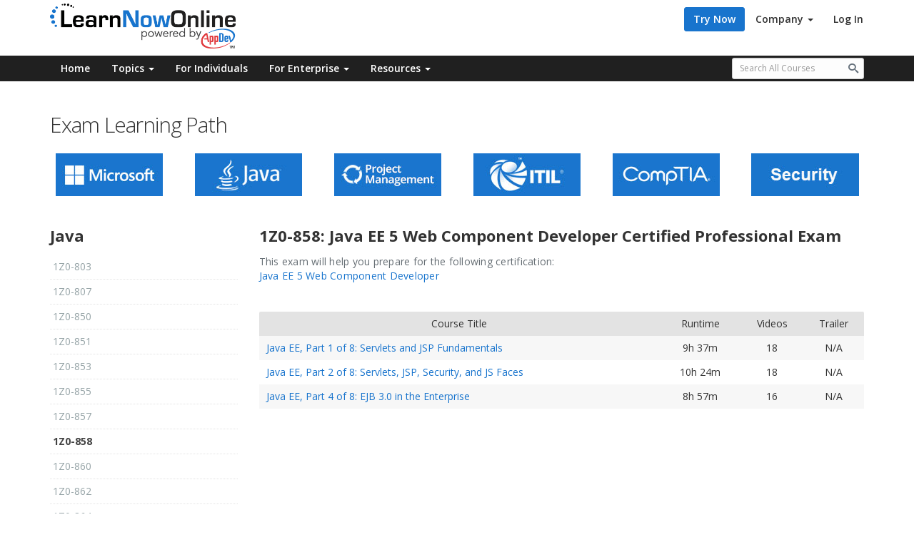

--- FILE ---
content_type: text/html; charset=utf-8
request_url: https://www.learnnowonline.com/path/exam/bc6a-1z0-858
body_size: 10080
content:

<!DOCTYPE html>
<html lang="en" itemscope itemtype="http://schema.org/WebPage">
<head prefix="og: http://ogp.me/ns#">
<meta charset="utf-8" />
<meta name="viewport" content="width=device-width, initial-scale=1.0" />
<meta http-equiv="X-UA-Compatible" content="IE=edge" />
<meta version="lno.version" content="3.6.0.20190418" />
<meta version="lno.production" content="LearnNowOnline.Production" />
<meta version="lno.production.store" content="LearnNowOnline.Store.2023.10.24" />
<link rel="dns-prefetch" href="//dl2.learnnowonline.com" />
<link rel="dns-prefetch" href="//dl1.learnnowonline.com" />
<link rel="dns-prefetch" href="//dl.learnnowonline.com" />
<link rel="dns-prefetch" href="//dl3.learnnowonline.com" />
<link rel="dns-prefetch" href="//html5.learnnowonline.com" />
<link rel="dns-prefetch" href="//fonts.googleapis.com" />
<link rel="dns-prefetch" href="//fonts.gstatic.com" />
<link rel="dns-prefetch" href="//www.googletagmanager.com" />
<link rel="dns-prefetch" href="//www.google-analytics.com" />
<link rel="preconnect" crossorigin href="//dl2.learnnowonline.com" />
<link rel="preconnect" crossorigin href="//dl1.learnnowonline.com" />
<link rel="preconnect" crossorigin href="//dl.learnnowonline.com" />
<link rel="preconnect" crossorigin href="//dl3.learnnowonline.com" />
<link rel="preconnect" crossorigin href="//html5.learnnowonline.com" />
<link rel="preconnect" crossorigin href="//fonts.googleapis.com" />
<link rel="preconnect" crossorigin href="//fonts.gstatic.com" />
<link rel="preconnect" crossorigin href="//www.googletagmanager.com" />
<link rel="preconnect" crossorigin href="//www.google-analytics.com" />
<link rel="preload" crossorigin as="font" type="font/woff2" href="//dl1.learnnowonline.com/content/fonts/icomoon.woff2" />
<link rel="stylesheet" type="text/css" href="//fonts.googleapis.com/css?family=Open+Sans:300,400,600,700" />
<link rel="search" type="application/opensearchdescription+xml" title="LearnNowOnline" href="/opensearch.xml">


<link href="https://www.learnnowonline.com/path/exam/bc6a-1z0-858" itemprop="url" rel="canonical" /><meta content="https://www.learnnowonline.com/path/exam/bc6a-1z0-858" property="og:url" /><meta content="https://www.learnnowonline.com/path/exam/bc6a-1z0-858" name="twitter:url" />
<title itemprop="name">Proven eLearning for Individuals to Enterprise | LearnNowOnline</title>
<meta property="og:title" content="Proven eLearning for Individuals to Enterprise" />
<meta name="twitter:title" content="Proven eLearning for Individuals to Enterprise" />

<meta name="description" itemprop="description" content="eLearning solutions to master professional and tech skills, tools for all learning styles, and customized enterprise solutions – get started now!" />
<meta property="og:description" content="eLearning solutions to master professional and tech skills, tools for all learning styles, and customized enterprise solutions – get started now!" />
<meta name="twitter:description" content="eLearning solutions to master professional and tech skills, tools for all learning styles, and customized enterprise solutions – get started now!" />

<meta name="robots" content="index,follow,noodp,noydir" />

<link href="//dl1.learnnowonline.com/content/cdn/bootstrap.2016.08.08.css" type="text/css" rel="stylesheet" />
<link href="//dl1.learnnowonline.com/content/cdn/lno.2017.10.04.css" type="text/css" rel="stylesheet" />
    <!--[if lt IE 9]>
        <link href="//dl1.learnnowonline.com/content/cdn/lno.ie8.2017.10.04.css" type="text/css" rel="stylesheet" />

    <![endif]-->


    
<link href="//dl1.learnnowonline.com/content/cdn/kendo.custom.2018.07.05.css" type="text/css" rel="stylesheet" />

    <link href="//dl1.learnnowonline.com/content/cdn/pages.home.2017.10.04.css" type="text/css" rel="stylesheet" />

    <style>
        .lno-body div.text-left {
            margin-bottom: 20px;
        }
    </style>


<script src="//dl2.learnnowonline.com/scripts/cdn/modernizr.2016.08.08.js" type="text/javascript"></script>

 
<!-- LNO: Application -->
<link rel="shortcut icon" href="//dl3.learnnowonline.com/content/app-icons/lno-favicon.ico" />

<!-- LNO: Apple Touchscreen Application -->
<meta name="apple-mobile-web-app-capable" content="yes" />
<meta name="apple-mobile-web-app-title" content="LearnNowOnline" />
<meta name="apple-mobile-web-app-status-bar-style" content="black-translucent" />
<link rel="apple-touch-icon" sizes="57x57" href="//dl.learnnowonline.com/content/app-icons/appicon-blue-57x57.png">
<link rel="apple-touch-icon" sizes="60x60" href="//dl.learnnowonline.com/content/app-icons/appicon-blue-60x60.png">
<link rel="apple-touch-icon" sizes="72x72" href="//dl.learnnowonline.com/content/app-icons/appicon-blue-72x72.png">
<link rel="apple-touch-icon" sizes="76x76" href="//dl.learnnowonline.com/content/app-icons/appicon-blue-76x76.png">
<link rel="apple-touch-icon" sizes="114x114" href="//dl.learnnowonline.com/content/app-icons/appicon-blue-114x114.png">
<link rel="apple-touch-icon" sizes="120x120" href="//dl.learnnowonline.com/content/app-icons/appicon-blue-120x120.png">
<link rel="apple-touch-icon" sizes="144x144" href="//dl.learnnowonline.com/content/app-icons/appicon-blue-144x144.png">
<link rel="apple-touch-icon" sizes="152x152" href="//dl.learnnowonline.com/content/app-icons/appicon-blue-152x152.png">
<link rel="apple-touch-icon" sizes="180x180" href="//dl.learnnowonline.com/content/app-icons/appicon-blue-180x180.png">
<link rel="apple-touch-icon-precomposed" href="//dl.learnnowonline.com/content/app-icons/appicon-blue-300x300.png">

<!-- LNO: Google Chrome/Android Touchscreen Application -->
<meta name="mobile-web-app-capable" content="yes" />
<meta name="theme-color" content="#1874cd" />
<link rel="icon" type="image/png" sizes="192x192" href="//dl.learnnowonline.com/content/app-icons/appicon-blue-192x192.png">
<link rel="icon" type="image/png" sizes="96x96" href="//dl.learnnowonline.com/content/app-icons/appicon-blue-96x96.png">
<link rel="icon" type="image/png" sizes="32x32" href="//dl.learnnowonline.com/content/app-icons/appicon-blue-32x32.png">
<link rel="icon" type="image/x-icon" sizes="16x16" href="//dl3.learnnowonline.com/content/app-icons/lno-favicon.ico">

<!-- LNO: Microsoft Application -->
<meta name="application-name" content="LearnNowOnline" />
<meta name="msapplication-TileColor" content="#1874cd" />
<meta name="msapplication-TileImage" content="//dl.learnnowonline.com/content/app-icons/appicon-blue-144x144.png" />
<meta name="msapplication-config" content="/browserconfig.xml" /> 
<meta name="msapplication-tooltip" content="LearnNowOnline - Proven eLearning for Individuals to Enterprise" />
<meta name="msapplication-starturl" content="https://www.learnnowonline.com" />
<meta name="msapplication-navbutton-color" content="#1874cd" />
<meta name="msapplication-task" content="name=Login to Your Account;action-uri=/lms/login;icon-uri=//dl3.learnnowonline.com/content/app-icons/lno-favicon.ico" />
<!-- LNO: Facebook Open Graph -->
<meta property="fb:app_id" content="321403581659565" />

<!-- LNO: OpenGraph -->
<meta content="LearnNowOnline" property="og:site_name" />
<meta content="en_US" property="og:locale" />
<meta content="website" property="og:type" />


<!-- LNO: Twitter Card -->
<meta content="summary" name="twitter:card" />
<meta content="@learnnowonline" name="twitter:site" />






<script type="application/ld+json">
    {
        "@context": "http://schema.org",
        "@type": "Organization",
        "@id": "https://www.learnnowonline.com#organization",
        "url": "https://www.learnnowonline.com",
        "name": "LearnNowOnline",
        "logo": {
            "@type": "ImageObject",
            "url": "https://dl.learnnowonline.com/content/images/learnnowonline-stack.png",
            "width": 225,
            "height": 85
        },
        "sameAs": [
            "https://www.facebook.com/LearnNowOnline",
            "https://twitter.com/LearnNowOnline",
            "https://www.linkedin.com/company/learnnowonline",
            "https://www.youtube.com/AppDevLearning"
        ],
        "contactPoint": [
            {
                "@type": "ContactPoint",
                "telephone": "+1-800-578-2062",
                "contactType": "sales"
            }
        ]
    }
</script>

<link rel="manifest" href="/manifest.json"/>


<script src="//dl2.learnnowonline.com/scripts/kendo/2018.2.620/jszip.min.js"></script>
</head>
<body class="lno lno-web" data-spy="scroll">


        <script>
            dataLayer = [];
        </script>
    <noscript>
        <iframe src="//www.googletagmanager.com/ns.html?id=GTM-K4BSL5" height="0" width="0" style="display: none; visibility: hidden"></iframe>
    </noscript>
    <script>
        (function (w, d, s, l, i) {
            w[l] = w[l] || []; w[l].push({
                'gtm.start':
                new Date().getTime(), event: 'gtm.js'
            }); var f = d.getElementsByTagName(s)[0],
            j = d.createElement(s), dl = l != 'dataLayer' ? '&l=' + l : ''; j.async = true; j.src =
            '//www.googletagmanager.com/gtm.js?id=' + i + dl; f.parentNode.insertBefore(j, f);
        })(window, document, 'script', 'dataLayer', 'GTM-K4BSL5');
    </script>


    <!--[if lt IE 11]>
        <div class="lno-notification-banner lno-dark-banner lno-alpha-site-banner">
            <div class="container">
                <span class="btn-text btn-text-default hidden-sm hidden-xs">Unsupported Browser</span>
                <span class="btn-text btn-text-left"><span class="sr-only">Notice:</span> For a better experience, please move to a browser like Chrome, Firefox, Edge, or Internet Explorer 11.</span>
            </div>
        </div>
    <![endif]-->




    <header class="lno-header">
        <div class="container">
            <hr class="vertical-space1" />
            <div class="row">
                <div class="col-sm-6 col-xs-12">
                    <h1 class="hidden">LearnNowOnline</h1>
                    <a href="/" class="lno-logo">
                        <img alt="LearnNowOnline" aria-hidden="true" role="presentation" src="//dl.learnnowonline.com/content/images/home/lnoappdev-vers2-500x121-a16b08c25.png" />
                    </a>
                </div>
                    <div class="col-sm-6 col-xs-12">
                        <div class="row">
                            <div class="col-xs-12">
                                <nav class="pull-right" role="navigation">
                                    <ul class="nav nav-pills">
                                            <li><a class="btn btn-primary" href="/store/trial">Try Now</a></li>
                                                                                    <li role="presentation" class="dropdown hidden-xs">
                                                <a class="btn-text btn-text-default dropdown-toggle" data-toggle="dropdown" role="button" aria-haspopup="true" aria-expanded="false">
                                                    Company <span class="caret"></span>
                                                </a>
                                                <ul class="dropdown-menu" role="menu">
                                                    <li role="menuitem"><a href="/company">About Us</a></li>
                                                    <li role="menuitem"><a href="/careers">Careers</a></li>
                                                    <li role="menuitem"><a href="/experts">Our Experts</a></li>
                                                    <li role="menuitem"><a href="/blogs">Blog</a></li>
                                                </ul>
                                            </li>
                                            <li><a class="btn-text btn-text-default btn-xs-border" href="/lms/login">Log In</a></li>
                                        </ul>
                                </nav>
                            </div>
                            <div class="col-xs-12">
                                <p class="lno-user pull-right">
                                </p>
                            </div>
                        </div>
                    </div>
            </div>
            <hr class="vertical-space1" />
        </div>
    </header>


    <div class="sk-circle hidden">
        <div class="sk-circle1 sk-child"></div>
        <div class="sk-circle2 sk-child"></div>
        <div class="sk-circle3 sk-child"></div>
        <div class="sk-circle4 sk-child"></div>
        <div class="sk-circle5 sk-child"></div>
        <div class="sk-circle6 sk-child"></div>
        <div class="sk-circle7 sk-child"></div>
        <div class="sk-circle8 sk-child"></div>
        <div class="sk-circle9 sk-child"></div>
        <div class="sk-circle10 sk-child"></div>
        <div class="sk-circle11 sk-child"></div>
        <div class="sk-circle12 sk-child"></div>
    </div>
    <nav class="navbar navbar-inverse navbar-static-top lno-menu">
        <div class="container">
            <div class="navbar-header">
                <button type="button" class="navbar-toggle collapsed" data-toggle="collapse" data-target="#menu-navigation" aria-expanded="false">
                    <span class="sr-only">Toggle Navigation</span>
                    <span class="icon-bar"></span>
                    <span class="icon-bar"></span>
                    <span class="icon-bar"></span>
                </button>
            </div>
            <div class="collapse navbar-collapse" id="menu-navigation">
                <ul class="mgmenu nav navbar-nav lno-mega-menu">
                                <li class="hidden-sm"><a href="/">Home</a></li>
                                                <li class="visible-xs"><a href="/courses">Topics</a></li>
                                <li class="dropdown hidden-xs">
                                    <a class="dropdown-toggle" data-toggle="dropdown" role="button" aria-haspopup="true" aria-expanded="false">Topics <i class="caret"></i></a>
                                    <div class="list-group dropdown-menu" role="menu">
                                        <div>
                                            <a class="list-group-item" href="/courses" role="menuitem">
                                                <h4 class="list-group-item-heading">Developer &amp; IT Pro</h4>
                                                <p class="list-group-item-text">Microsoft, Java, Security, Open Source, IT Pro, and more</p>
                                            </a>
                                            <a class="list-group-item" href="/courses/project-management" role="menuitem">
                                                <h4 class="list-group-item-heading">Project Management</h4>
                                                <p class="list-group-item-text">Master how to plan, execute, and monitor projects</p>
                                            </a>
                                            <a class="list-group-item" href="/courses/office-productivity" role="menuitem">
                                                <h4 class="list-group-item-heading">Office Productivity</h4>
                                                <p class="list-group-item-text">Microsoft Office training for your entire business</p>
                                            </a>
                                            
                                            <a class="list-group-item" href="/courses/leadership-management" role="menuitem">
                                                <h4 class="list-group-item-heading">Leadership, Management, &amp; Business Skills</h4>
                                                <p class="list-group-item-text">Talent development to unleash workforce potential</p>
                                            </a>
                                            <a class="list-group-item" href="/courses/business-analysis" role="menuitem">
                                                <h4 class="list-group-item-heading">Business Analysis Certification</h4>
                                                <p class="list-group-item-text">BABOK&reg; Core and Master Practitioner training</p>
                                            </a>
                                        </div>
                                    </div>
                                </li>
                            <li><a href="/store/subscribe">For Individuals</a></li>
                            <li class="visible-xs"><a href="/enterprise">Enterprise Solutions</a></li>
                            <li class="visible-xs"><a href="/leadership-management">Leadership, Management and Business Skills</a></li>
                            <li class="visible-xs"><a href="/technical-skills">Business Technology &amp; Productivity Skills</a></li>
                            <li class="visible-xs"><a href="/business-analysis">Business Analysis Certification</a></li>
                            <li class="dropdown hidden-xs">
                                <a class="dropdown-toggle" data-toggle="dropdown" role="button" aria-haspopup="true" aria-expanded="false">For Enterprise <i class="caret"></i></a>
                                <div class="list-group dropdown-menu" role="menu">
                                    <div>
                                        <a class="list-group-item" href="/enterprise" role="menuitem">
                                            <h4 class="list-group-item-heading">Enterprise Solutions</h4>
                                            <p class="list-group-item-text">Customizable business and enterprise solutions</p>
                                        </a>
                                        <a class="list-group-item" href="/leadership-management" role="menuitem">
                                            <h4 class="list-group-item-heading">Leadership, Management, &amp; Business Skills</h4>
                                            <p class="list-group-item-text">Talent development to unleash workforce potential</p>
                                        </a>
                                        <a class="list-group-item" href="/technical-skills" role="menuitem">
                                            <h4 class="list-group-item-heading">Business Technology &amp; Productivity Skills</h4>
                                            <p class="list-group-item-text">Technical skills from Developer to Office Productivity</p>
                                        </a>
                                        <a class="list-group-item" href="/business-analysis" role="menuitem">
                                            <h4 class="list-group-item-heading">Business Analysis Certification</h4>
                                            <p class="list-group-item-text">Prepare for IIBA&reg; Professional Certifications </p>
                                        </a>
                                    </div>
                                </div>
                            </li>
                            <li class="visible-xs"><a href="/learningresources">Learning Tools</a></li>
                            <li class="visible-xs"><a href="/enterpriseresources">Enterprise Tools</a></li>
                            <li class="visible-xs"><a href="/paths/successpaths"><em>LearnNowOnline SuccessPaths&trade;</em></a></li>
                            <li class="visible-xs"><a href="/paths/certifications">Prepare for Certification</a></li>
                        <li class="visible-xs"><a href="/webinars">Free Webinars</a></li>
                            <li class="dropdown hidden-xs">
                                <a class="dropdown-toggle" data-toggle="dropdown" role="button" aria-haspopup="true" aria-expanded="false">Resources <i class="caret"></i></a>
                                <div class="list-group dropdown-menu" role="menu">
                                    <div>
                                        <a class="list-group-item" href="/learningresources" role="menuitem">
                                            <h4 class="list-group-item-heading">Learning Tools</h4>
                                            <p class="list-group-item-text">Learn your way with videos, eBooks, labs, and more</p>
                                        </a>
                                        <a class="list-group-item" href="/enterpriseresources" role="menuitem">
                                            <h4 class="list-group-item-heading">Enterprise Tools</h4>
                                            <p class="list-group-item-text">Reporting, custom learning tracks, SCORM, and more</p>
                                        </a>
                                            <a class="list-group-item" href="/paths/successpaths" role="menuitem">
                                                <h4 class="list-group-item-heading"><em>LearnNowOnline SuccessPaths&trade;</em></h4>
                                                <p class="list-group-item-text">Get started fast with detailed learning paths</p>
                                            </a>
                                            <a class="list-group-item" href="/paths/certifications" role="menuitem">
                                                <h4 class="list-group-item-heading">Prepare for Certification</h4>
                                                <p class="list-group-item-text">Microsoft, Java, ITIL, CompTIA, Project Management</p>
                                            </a>
                                                                                                                        <a class="list-group-item" href="/webinars">
                                            <h4 class="list-group-item-heading">Free Webinars</h4>
                                            <p class="list-group-item-text">Register for upcoming events and view archives</p>
                                        </a>
                                    </div>
                                </div>
                            </li>

                </ul>
<form action="/courses" autocomplete="on" class="navbar-form navbar-right" method="post" role="search">                        <div class="form-group has-feedback">
                            <label for="lnosearch2" class="sr-only">Search all courses</label>
                            <input id="lnosearch2" name="sp" type="search" class="form-control input-sm search-side" placeholder="Search All Courses" aria-label="Search all available courses." pattern="[^{}'\x22]+" title="Please enter only uppercase and lowercase letters, numbers or a limited selection of symbols (including # and +)." required />
                            <span id="lnosearchglass2" class="icomoon icomoon-search-3 form-control-feedback"></span>
                        </div>
                        <button type="submit" id="lnosearchbutton2" class="sr-only">Submit</button>
                        <input id="submit_handle" type="submit" style="display: none">
</form>            </div>
        </div>
    </nav>

<main class="lno-body">
    





    <section class="container">
        <hr class="vertical-space2" />
        <div class="row">
            <div class="col-xs-12">
                <h2>Exam Learning Path</h2>
                <div class="row hidden-sm hidden-xs">
                        <div class="col-lg-2 col-md-2">
                            <a href="/paths/certifications#cert-microsoft">
                                <img alt="Microsoft" aria-hidden="true" class="img-responsive center-block" role="presentation" src="//dl.learnnowonline.com/content/images/certification/microsoft-a16b10c26.jpg" />
                            </a>
                        </div>
                        <div class="col-lg-2 col-md-2">
                            <a href="/paths/certifications#cert-java">
                                <img alt="Java" aria-hidden="true" class="img-responsive center-block" role="presentation" src="//dl.learnnowonline.com/content/images/certification/java-a16b10c26.jpg" />
                            </a>
                        </div>
                        <div class="col-lg-2 col-md-2">
                            <a href="/paths/certifications#cert-pmi">
                                <img alt="PMI" aria-hidden="true" class="img-responsive center-block" role="presentation" src="//dl.learnnowonline.com/content/images/certification/pmi-a16b10c26.jpg" />
                            </a>
                        </div>
                        <div class="col-lg-2 col-md-2">
                            <a href="/paths/certifications#cert-itil">
                                <img alt="ITIL" aria-hidden="true" class="img-responsive center-block" role="presentation" src="//dl.learnnowonline.com/content/images/certification/itil-a16b10c26.jpg" />
                            </a>
                        </div>
                        <div class="col-lg-2 col-md-2">
                            <a href="/paths/certifications#cert-comptia">
                                <img alt="CompTIA" aria-hidden="true" class="img-responsive center-block" role="presentation" src="//dl.learnnowonline.com/content/images/certification/comptia-a16b10c26.jpg" />
                            </a>
                        </div>
                        <div class="col-lg-2 col-md-2">
                            <a href="/paths/certifications#cert-ec-council">
                                <img alt="EC-Council" aria-hidden="true" class="img-responsive center-block" role="presentation" src="//dl.learnnowonline.com/content/images/certification/ec-council-a16b10c26.jpg" />
                            </a>
                        </div>
                    <hr class="vertical-space2" />
                </div>
            </div>
        </div>
    </section>

<section class="container lno-grid lno-paths-grid lno-certificationexam-grid lno-grid-certification">
    <div class="row">
        <div class="col-md-9 col-md-push-3 col-sm-8 col-sm-push-4 col-xs-12 col-course-grid">
            


            <h4 class="header-bold">1Z0-858: Java EE 5 Web Component Developer Certified Professional Exam</h4>
            <p>

                This exam will help you prepare for the following certification:<br />
<a href="/path/certification/c718-java-ee-5-web-component-developer">Java EE 5 Web Component Developer</a><br />

            </p>
                <hr class="vertical-space1" />
            <div class="grid-container">
                <div class="k-widget k-grid" id="e2f7b249-6d61-44a8-9542-c853e4343f42"><table><colgroup><col /><col /><col /><col /></colgroup><thead class="k-grid-header"><tr><th class="k-header" data-field="Course.SeoName" data-index="0" data-title="Course Title" id="c787b28f-c23a-4d80-8aa2-160876654d33" scope="col"><span class="k-link">Course Title</span></th><th class="k-header" data-field="Course.CourseTime" data-index="1" data-title="Runtime" id="74685ca3-0ab3-46a1-9ee7-33e0685462b0" scope="col"><span class="k-link">Runtime</span></th><th class="k-header" data-field="Course.TopicCount" data-index="2" data-title="Videos" id="368ad175-a23c-4dda-9d61-5b7e61cf6cdc" scope="col"><span class="k-link">Videos</span></th><th class="k-header" data-field="Course.HasTrailer" data-index="3" data-title="Trailer" id="f30f6ee2-9e09-4239-be5f-027a88affa28" scope="col"><span class="k-link">Trailer</span></th></tr></thead><tbody><tr><td class="grid-course-title">
<a href="/course/jspc/java-ee-servlets-and-jsp-fundamentals">Java EE, Part 1 of 8: Servlets and JSP Fundamentals</a>
                                        </td><td class="grid-course-runtime">
                                                            
9h 37m
                                                            

                                                </td><td class="grid-course-videos">
18
                                                        </td><td class="grid-course-trailer">
                                                                                            <span>N/A</span>
                                                                            </td></tr><tr class="k-alt"><td class="grid-course-title">
<a href="/course/js2c/java-ee-servlets-jsp-security-and-js-faces">Java EE, Part 2 of 8: Servlets, JSP, Security, and JS Faces</a>
                                        </td><td class="grid-course-runtime">
                                                            
10h 24m
                                                            

                                                </td><td class="grid-course-videos">
18
                                                        </td><td class="grid-course-trailer">
                                                                                            <span>N/A</span>
                                                                            </td></tr><tr><td class="grid-course-title">
<a href="/course/jp2c/java-ee-ejb-3-0-in-the-enterprise">Java EE, Part 4 of 8: EJB 3.0 in the Enterprise</a>
                                        </td><td class="grid-course-runtime">
                                                            
8h 57m
                                                            

                                                </td><td class="grid-course-videos">
16
                                                        </td><td class="grid-course-trailer">
                                                                                            <span>N/A</span>
                                                                            </td></tr></tbody></table></div>
            </div>
            <hr class="vertical-space2" />








        </div>
        <div class="col-md-3 col-md-pull-9 col-sm-4 col-sm-pull-8 col-xs-12">
            


            <h4 class="header-bold">Java</h4>
            <div class="listbox">
                <ul>
                        <li class=""><a href="/path/exam/a5f7-1z0-803">1Z0-803</a></li>
                        <li class=""><a href="/path/exam/7795-1z0-807">1Z0-807</a></li>
                        <li class=""><a href="/path/exam/91ec-1z0-850">1Z0-850</a></li>
                        <li class=""><a href="/path/exam/3830-1z0-851">1Z0-851</a></li>
                        <li class=""><a href="/path/exam/95fd-1z0-853">1Z0-853</a></li>
                        <li class=""><a href="/path/exam/017c-1z0-855">1Z0-855</a></li>
                        <li class=""><a href="/path/exam/bfa8-1z0-857">1Z0-857</a></li>
                        <li class="selected current"><a href="/path/exam/bc6a-1z0-858">1Z0-858</a></li>
                        <li class=""><a href="/path/exam/8d64-1z0-860">1Z0-860</a></li>
                        <li class=""><a href="/path/exam/20b8-1z0-862">1Z0-862</a></li>
                        <li class=""><a href="/path/exam/f0a2-1z0-864">1Z0-864</a></li>
                        <li class=""><a href="/path/exam/91c0-1z0-865">1Z0-865</a></li>
                        <li class=""><a href="/path/exam/c79f-1z0-866">1Z0-866</a></li>
                        <li class=""><a href="/path/exam/ce9d-1z0-867">1Z0-867</a></li>
                        <li class=""><a href="/path/exam/ee85-1z0-895">1Z0-895</a></li>
                        <li class=""><a href="/path/exam/fbf3-1z0-897">1Z0-897</a></li>
                        <li class=""><a href="/path/exam/b566-1z0-898">1Z0-898</a></li>
                        <li class=""><a href="/path/exam/a296-1z0-899">1Z0-899</a></li>
                </ul>
                <h5 style="font-size: 15px;"><strong><a href="/paths/exams">Explore by Exam</a></strong></h5>
            </div>

        </div>
    </div>
    <hr class="vertical-space2" />
</section>



    <div id="media"></div>
</main>

    <footer class="lno-footer">
            <section class="jumbotron lno-footer-navigation">
                <div class="container">
                    <div class="row">
                        <div class="col-md-3 col-sm-12 col-xs-12">
                            <h5 class="text-uppercase"><b>The short of it...</b></h5>
                            <p>Need Dev, IT Pro,  or Business skills? You&rsquo;ve come to the right place. We&rsquo;re an award-winning eLearning company with a passion for helping individuals and teams of all sizes get the skills they need for success.</p>
                            <p class="lno-social-icons clearfix">
                                <a href="https://www.facebook.com/LearnNowOnline" class="link-facebook"><i class="icomoon icomoon-facebook"></i><span class="sr-only">Find LearnNowOnline on Facebook</span></a>
                                <a href="https://twitter.com/LearnNowOnline" class="link-twitter"><i class="icomoon icomoon-twitter"></i><span class="sr-only">Follow LearnNowOnline on Twitter</span></a>
                                <a href="https://www.linkedin.com/company/learnnowonline" class="link-linkedin"><i class="icomoon icomoon-linkedin"></i><span class="sr-only">Follow LearnNowOnline on LinkedIn</span></a>
                                <a href="https://www.youtube.com/AppDevLearning" class="link-youtube"><i class="icomoon icomoon-youtube"></i><span class="sr-only">Subscribe to the LearnNowOnline YouTube channel</span></a>
                            </p>
                        </div>
                        <div class="col-md-1 col-sm-2 col-xs-12">
                            <h5 class="text-uppercase"><b>Explore</b></h5>
                            <ul class="list-unstyled">
                                    <li><a href="/courses">Courses</a></li>
                                    <li><a href="/newreleases">New Releases</a></li>
                                                                    <li><a href="/learningresources">Learning Resources</a></li>
                                    <li><a href="/enterpriseresources">Enterprise Resources</a></li>
                                                                    <li><a href="/paths/certifications">Certification</a></li>
                                    <li><a href="/paths/successpaths"><em>LearnNowOnline SuccessPaths&trade;</em></a></li>
                                <li><a href="/mobiledevices">Mobile Access</a></li>
                            </ul>
                        </div>
                            <div class="col-md-1 col-sm-2 col-xs-12">
                                <h5 class="text-uppercase"><b>Solutions</b></h5>
                                <ul class="list-unstyled">
                                    <li><a href="/store/subscribe">Plans &amp; Pricing</a></li>
                                    <li><a href="/enterprise">Enterprise</a></li>
                                    <li><a href="/business-analysis">Business Analysis</a></li>
                                    <li><a href="/leadership-management">Leadership &amp; Management</a></li>
                                </ul>
                            </div>
                        <div class="col-md-1 col-sm-2 col-xs-12">
                            <h5 class="text-uppercase"><b>Company</b></h5>
                            <ul class="list-unstyled">
                                <li><a href="/company">About Us</a></li>
                                <li><a href="/careers">Careers</a></li>
                                <li><a href="/experts">Our Experts</a></li>
                                <li><a href="/contactus">Contact Us</a></li>
                            </ul>
                        </div>
                        <div class="col-md-1 col-sm-2 col-xs-12">
                            <h5 class="text-uppercase"><b>Support</b></h5>
                            <ul class="list-unstyled">
                                <li><a href="mailto:support@learnnowonline.com">Support</a></li>
                                <!-- li><a href="/support">Customer Support</a></li -->
                                    <li><a href="/faq">FAQ</a></li>
                                <li><a href="/systemrequirements">System Requirements</a></li>
                                    <li><a href="/lms/login">Subscriber Login</a></li>
                            </ul>
                        </div>
                        <div class="col-md-1 col-sm-2 col-xs-12">
                            <h5 class="text-uppercase"><b>Community</b></h5>
                            <ul class="list-unstyled">
                                <li><a href="/webinars">Free Webinars</a></li>
                                <li><a href="/blogs">Blog</a></li>
                            </ul>
                        </div>
                    </div>
                </div>
            </section>
        <section class="jumbotron lno-copyright">
            <div class="container">
                <div class="row">
                    <div class="col-xs-12">
                        <p>
                            &copy; 1994-2026 LearnNow, LLC. All Rights Reserved. Various Trademarks Held By Their Respective Owners.
                                
                                    <a href="/termsofuse">Terms of Use</a> | <a href="/privacy">Privacy Policy</a>
                                
                        </p>
                    </div>
                </div>
            </div>
        </section>
    </footer>


<script src="//dl2.learnnowonline.com/scripts/cdn/jquery.2016.08.08.js" type="text/javascript"></script>
<script src="//dl2.learnnowonline.com/scripts/cdn/bootstrap.2016.08.08.js" type="text/javascript"></script>
<script src="//dl2.learnnowonline.com/scripts/cdn/lno.2017.06.19.js" type="text/javascript"></script>
<script src="//dl2.learnnowonline.com/scripts/cdn/analytics.2017.16.19.js" type="text/javascript"></script>


    
<script src="//dl2.learnnowonline.com/scripts/cdn/validation.2017.06.19.js" type="text/javascript"></script>
<script src="//dl2.learnnowonline.com/scripts/cdn/kendo.min.2018.07.05.js" type="text/javascript"></script>
<script src="//dl2.learnnowonline.com/scripts/cdn/kendo.navigation.2018.07.05.js" type="text/javascript"></script>
<script src="//dl2.learnnowonline.com/scripts/cdn/kendo.data.2018.07.05.js" type="text/javascript"></script>

    <script type="text/javascript">
        $(".add-to-favs").click(function () {
            var url = "/lms/addtofavorites";
            var id = $(this).siblings("input:hidden").val();
            $(this).children(".add-icon").removeClass("icomoon icomoon-plus").addClass("icomoon icomoon-checkmark");
            $(this).children(".add-text").text("added to favorites");
            $.ajax({
                async: true,
                cache: false,
                type: "POST",
                url: url,
                data: { id: id },
                success: function (result) {

                }
            });
        });
    </script>


        <!-- OneTrust Cookies Consent Notice (Production Standard, www.learnnowonline.com, en-GB) start -->
        <script src="https://cdn.cookielaw.org/consent/cbc3f999-f32e-4cb0-af8e-c3e52d59c28f.js" type="text/javascript" charset="UTF-8"></script>
        <script type="text/javascript">
            function OptanonWrapper() { }
        </script>
        <!-- OneTrust Cookies Consent Notice (Production Standard, www.learnnowonline.com, en-GB) end -->

<script>kendo.syncReady(function(){jQuery("#e2f7b249-6d61-44a8-9542-c853e4343f42").kendoGrid({"columns":[{"title":"Course Title","attributes":{"class":"grid-course-title"},"headerAttributes":{"data-field":"Course.SeoName","data-title":"Course Title","id":"c787b28f-c23a-4d80-8aa2-160876654d33"},"field":"Course.SeoName","encoded":true},{"title":"Runtime","attributes":{"class":"grid-course-runtime"},"headerAttributes":{"data-field":"Course.CourseTime","data-title":"Runtime","id":"74685ca3-0ab3-46a1-9ee7-33e0685462b0"},"field":"Course.CourseTime","encoded":true},{"title":"Videos","attributes":{"class":"grid-course-videos"},"headerAttributes":{"data-field":"Course.TopicCount","data-title":"Videos","id":"368ad175-a23c-4dda-9d61-5b7e61cf6cdc"},"field":"Course.TopicCount","encoded":true},{"title":"Trailer","attributes":{"class":"grid-course-trailer"},"headerAttributes":{"data-field":"Course.HasTrailer","data-title":"Trailer","id":"f30f6ee2-9e09-4239-be5f-027a88affa28"},"field":"Course.HasTrailer","encoded":true}],"scrollable":false,"messages":{"noRecords":"No records available."},"autoBind":false,"dataSource":{"type":(function(){if(kendo.data.transports['aspnetmvc-server']){return 'aspnetmvc-server';} else{throw new Error('The kendo.aspnetmvc.min.js script is not included.');}})(),"transport":{"read":{"url":""},"prefix":"e2f7b249-6d61-44a8-9542-c853e4343f42-"},"serverPaging":true,"serverSorting":true,"serverFiltering":true,"serverGrouping":true,"serverAggregates":true,"filter":[],"schema":{"data":"Data","total":"Total","errors":"Errors","model":{"fields":{"IsHeaderCourse":{"type":"boolean"},"IsLicensed":{"type":"boolean"},"CompletionStatus":{"type":"string"},"ID":{"type":"string"},"PathOutlineID":{"type":"string"},"CourseID":{"type":"string"},"Ordinal":{"type":"number"},"Course":{"type":"object"},"PathOutlines":{"type":"object"}}}}}});});</script>
<script>

</script>
</body>
</html>


--- FILE ---
content_type: text/css
request_url: https://dl1.learnnowonline.com/content/cdn/pages.home.2017.10.04.css
body_size: 2452
content:
.ready-to-learn .text-center{padding-top:10px;padding-bottom:10px}.ready-to-learn h3{display:inline-block;font-size:24px;line-height:34px;margin:0;padding:0;vertical-align:middle}@media only screen and (min-width:768px){.ready-to-learn h3,.ready-to-learn .btn{margin:0 8px}}.ready-to-learn .button-block{display:inline-block}p.header,p.subheader,p.text{font-family:'Open Sans',Helvetica,Arial,sans-serif}p.subheader,p.text{letter-spacing:0}p.header{font-size:36px;font-weight:600;line-height:42px}p.blue.header{color:#1874cd}p.subheader{font-size:28px;font-weight:600;line-height:30px;margin:-22px 0 12px 0!important}p.darkgray{color:#333}p.large.text{font-size:16px;font-weight:400;line-height:24px;margin-bottom:10px}.lno-body h5.bullet i{font-size:14px;line-height:24px;vertical-align:top}@media only screen and (min-width:1200px){}@media only screen and (min-width:960px) and (max-width:1199px){}@media only screen and (min-width:768px) and (max-width:959px){}@media only screen and (max-width:767px){}@media only screen and (min-width:480px) and (max-width:767px){}@media only screen and (max-width:479px){}.lno-body ul{margin-bottom:14px}.lno-body h4{font-size:22px;font-weight:400}.lno-body #management-bullets h5,.lno-body #business-analysis-core h5{font-weight:700}.lno-body h5.course-path-img-caption{font-weight:700;margin-top:17px}#business-analysis-core ul li{list-style:disc;margin-left:15px}#management-bullets ul li{list-style:disc;line-height:22px;margin-bottom:0;margin-left:15px}#enterprise-menu{background-color:#fff}#management-tips-tools .btn.btn-primary{margin-right:15px}#technical-skills-sales .btn.btn-default,#management-sales .btn.btn-default,#business-analysis-sales .btn.btn-default,#enterprise-sales .btn.btn-default{color:#1874cd;margin-right:15px}#technical-skills-sales h4,#enterprise-sales h4,#business-analysis-sales h4,#management-sales h4{font-size:52px;font-weight:300;line-height:1.1}#enterprise-support{background:transparent url('/content/images/enterprise/enterprise-zachcustomersupport-2016-02-16.png') right center no-repeat;-ms-background-size:contain;background-size:contain}#management-globe{background:transparent url('/content/images/leadership-management/lmb-contactus-globe-2016-02-24-2.png') right center no-repeat;-ms-background-size:contain;background-size:contain}#business-analysis-pattern{background:transparent url('/content/images/business-analysis/bac-contact-a16b08c03-2.png') right center no-repeat;-ms-background-size:contain;background-size:contain}#technical-skills-pattern{background:transparent url('/content/images/business-analysis/bac-contact-a16b08c03-2.png') right center no-repeat;-ms-background-size:contain;background-size:contain}.lno-badge{background:transparent url('/content/images/leadership-management/lmb-header-dividerline-2016-02-25.png') left center repeat-x}.lno-badge .white-box{padding-left:70px}.white-box{background-color:#fff;display:inline-block;line-height:50px;height:56px;width:30%}#personal-development .white-box{background:#fff url('/content/images/leadership-management/lmb-header-personaldevelopment-2016-03-01.png') left center no-repeat}#management-technique .white-box{background:#fff url('/content/images/leadership-management/lmb-header-managementtechnique-2016-02-24.png') left center no-repeat}#business-fundamentals .white-box{background:#fff url('/content/images/leadership-management/lmb-header-businessfundamentals-2016-02-24.png') left center no-repeat}#international-experts{background:transparent url('/content/images/enterprise/enterprise-donkiely-2016-02-29.png') left center no-repeat;-ms-background-size:50% auto;background-size:50% auto}#enterprise-success{background:transparent url('/content/images/enterprise/enterprise-customersuccess-a16b08c01.png') left center no-repeat;-ms-background-size:inital;background-size:initial;background-position:12% 50%}#enterprise-vark{background:transparent url('/content/images/enterprise/enterprise-vark-a16b08c01.png') no-repeat;background-position:85% 50%;-ms-background-size:contain;background-size:contain}#mapping-fast{background:transparent url('/content/images/enterprise/enterprise-successpaths-a17b01c04.png') left center no-repeat;-ms-background-size:contain;background-size:contain}#manage-users{background:transparent url('/content/images/enterprise/enterprise-management-2016-02-29.png') left center no-repeat;-ms-background-size:50% auto;background-size:50% auto}#reporting-tools{background:transparent url('/content/images/enterprise/enterprise-reports-2016-02-24.png') right center no-repeat;-ms-background-size:contain;background-size:contain}#enterprise-scorm{background:transparent url('/content/images/enterprise/enterprise-scormipad-2016-02-24.png') left center no-repeat;background-position:12% 50%;-ms-background-size:contain;background-size:contain}#management-modalities{background:transparent url('/content/images/leadership-management/lmb-computerlady-2016-02-23.png') right center no-repeat;-ms-background-size:contain;background-size:contain}#management-tips-tools{background:url('/content/images/leadership-management/lmb-communitymanagement-2016-02-23.png') left center no-repeat;-ms-background-size:contain;background-size:contain}#management-quote{background-image:url('/content/images/leadership-management/lmb-quotedivider-2016-02-23.png');-ms-background-size:cover;background-size:cover}#technical-skills-searchscripts{background:transparent url('/content/images/technical-skills/ts-searchandfilter-a16b08c11.jpg') left center no-repeat;-ms-background-size:auto 100%;background-size:auto 100%}#technical-skills-quote{background-image:url('/content/images/technical-skills/ts-quotedivider-a16b08c03.jpg');-ms-background-size:cover;background-size:cover}#technical-skills-quote p{margin-bottom:0}#technical-skills-tools{background:transparent url('/content/images/technical-skills/ts-adminreportingtools-a16b08c11.png') 110% center no-repeat;-ms-background-size:auto 102%;background-size:auto 102%}#business-analysis-babok{background:transparent url('/content/images/business-analysis/bac-babokmanual-a17b03c27.png') right center no-repeat;-ms-background-size:auto 90%;background-size:auto 90%}#business-analysis-practitioner{background:transparent url('/content/images/business-analysis/bac-premiercorepractitioner-a17b03c27.png') 110% center no-repeat;-ms-background-size:auto 102%;background-size:auto 102%}.lno-enterprise-menu{border:0!important;z-index:999!important;margin-bottom:0!important}#stuck-menu .nav,#stuck-menu .nav li{margin-bottom:0!important}#stuck-menu .nav li a{color:#575454}#stuck-menu .nav li a:hover,#stuck-menu .nav li.active a,#stuck-menu .nav li.active a:hover{background-color:#fff;color:#1874cd}@media only screen and (min-width:1200px){#stuck-menu .nav.navbar-nav li{font-size:16px;width:160px!important}}@media only screen and (min-width:960px) and (max-width:1199px){.white-box{width:40%}#stuck-menu .nav.navbar-nav li{width:130px!important}#international-experts{background-position:-75px center;-ms-background-size:contain;background-size:contain}#enterprise-success{background-position:8% center;-ms-background-size:initial;background-size:initial}#mapping-fast{-ms-background-size:450px auto;background-size:450px auto}#manage-users{background-position:-125px center;-ms-background-size:contain;background-size:contain}#reporting-tools{background-position:right bottom;-ms-background-size:450px auto;background-size:450px auto}#enterprise-scorm{background-position:8% 50%;-ms-background-size:400px auto;background-size:400px auto}#management-modalities{background-position:175% 50%}#management-tips-tools{-ms-background-size:50% auto;background-size:50% auto}#technical-skills-searchscripts{background-position:-200px center;-ms-background-size:contain;background-size:contain}#technical-skills-tools{background-position:160% 50%}#business-analysis-babok{-ms-background-size:auto 70%;background-size:auto 70%}#business-analysis-practitioner{background-position:140% 50%}#management-globe,#business-analysis-pattern,#technical-skills-pattern{background-position:140% 50%}}@media only screen and (min-width:768px) and (max-width:959px){.white-box{width:50%}#stuck-menu .nav.navbar-nav li{font-size:12px;line-height:12px;width:102px!important}#enterprise-vark{background-position:100% 50%;-ms-background-size:auto 100%;background-size:auto 100%}#enterprise-scorm{background-position:0 50%;-ms-background-size:auto 100%;background-size:auto 100%}#management-modalities,#management-globe,#management-tips-tools,#enterprise-success,#international-experts,#manage-users,#mapping-fast,#reporting-tools,#enterprise-support,#business-analysis-babok,#business-analysis-practitioner,#business-analysis-pattern,#technical-skills-searchscripts,#technical-skills-pattern,#technical-skills-tools{background:none}}@media only screen and (max-width:767px){.white-box{width:auto}#enterprise-menu{display:none}#management-modalities,#management-globe,#management-tips-tools,#international-experts,#enterprise-success,#manage-users,#enterprise-vark,#mapping-fast,#reporting-tools,#enterprise-scorm,#enterprise-support,#business-analysis-babok,#business-analysis-practitioner,#business-analysis-pattern,#technical-skills-searchscripts,#technical-skills-pattern,#technical-skills-tools{background:none}}@media only screen and (min-width:1200px){}@media only screen and (min-width:960px) and (max-width:1199px){}@media only screen and (min-width:768px) and (max-width:959px){}@media only screen and (max-width:767px){}@media only screen and (min-width:480px) and (max-width:767px){}@media only screen and (max-width:479px){}.sidebar{min-height:160px}.sidebar{padding-bottom:40px}.sidebar.leftside{background-position:245px;padding-right:30px}.sidebar h4.subtitle{border:0 none;color:#54606b;margin-bottom:14px}.sidebar p,.sidebar li{font-size:13px}.sidebar input[type="text"].search-side{width:97%;max-width:100%}@media only screen and (min-width:768px) and (max-width:959px){.sidebar.leftside{padding-right:30px;background-position:185px}}@media only screen and (max-width:767px){.sidebar,.sidebar.leftside{padding-right:0;background:none;padding-top:40px;margin-top:40px;border-top:5px solid #e5e5e5}.sidebar.leftside{padding-top:0;margin-top:0;border-top:0 none}}@media only screen and (min-width:1200px){.sidebar.leftside{background-position:295px;padding-right:30px}}.listbox{height:auto;padding:0;text-align:left}.listbox ul,.listbox ul li{margin:0;padding:0;list-style:none}.listbox ul{margin-bottom:10px}.listbox ul li{border-bottom:1px dotted #e3e3e3}.listbox ul li a{text-decoration:none;color:#95a3a6;background:#fff;display:block;padding:10px 0 10px 4px}.listbox ul li a:hover{background-color:#f9f9f9;color:#5d6f74}.listbox li.current a,.listbox li.current a:after{color:#424242;font-weight:700}h4.sidebar-header{color:#666;font-weight:600;padding-bottom:10px}.sp-mini-course{margin-left:25px!important}#successpath-grid .grid-course-status{white-space:nowrap!important}.sidebar-successpaths .listbox{margin-bottom:20px!important}.sidebar-successpaths .listbox ul{border-top:1px dotted #e3e3e3!important}.sidebar-successpaths .listbox ul li.selected a{background-color:#f9f9f9!important;color:#5d6f74!important}@media only screen and (min-width:1200px){}@media only screen and (min-width:960px) and (max-width:1199px){}@media only screen and (min-width:960px){.path-mini-course{margin-left:25px!important}}@media only screen and (min-width:768px) and (max-width:959px){#successpath-grid th:nth-child(2),#successpath-grid td:nth-child(2),#successpath-grid th:nth-child(3),#successpath-grid td:nth-child(3){display:none}.sp-mini-course{margin-left:0!important}.col-xs-12 .covering-topics{text-align:left!important}}@media only screen and (max-width:767px){.sp-mini-course{margin-left:0!important}.col-xs-12 .covering-topics{text-align:left!important}}@media only screen and (min-width:480px) and (max-width:767px){#successpath-grid th:nth-child(2),#successpath-grid td:nth-child(2),#successpath-grid th:nth-child(3),#successpath-grid td:nth-child(3){display:none}}@media only screen and (max-width:479px){#successpath-grid th:nth-child(2),#successpath-grid td:nth-child(2),#successpath-grid th:nth-child(3),#successpath-grid td:nth-child(3),#successpath-grid th:nth-child(4),#successpath-grid td:nth-child(4){display:none}}#successpath-svg{min-width:100%}#successpath-grid tr td a,#successpath-grid tr td a:hover{color:#666e74!important}#successpath-grid tr th{background-color:#fff!important;padding-bottom:10px!important}#successpath-grid,#successpath-grid tr{border:0!important}#successpath-grid tr{background-color:#fff!important}#successpath-grid tr:nth-child(2n+1){background-color:#f5f5f5!important}#successpath-grid tr:hover{background-color:#fcfcfc!important}#successpath-grid tr td,#successpath-grid tr th{border:0!important}#successpath-grid th,#successpath-grid td{text-align:center!important}#successpath-grid td:first-child{text-align:left!important;width:60%!important}#successpath-grid tr:nth-child(2n):hover{background-color:#fff!important}#successpath-grid tr:nth-child(2n+1):hover{background-color:#f5f5f5!important}@media only screen and (min-width:1200px){}@media only screen and (min-width:960px) and (max-width:1199px){}@media only screen and (min-width:768px) and (max-width:959px){}@media only screen and (max-width:767px){}@media only screen and (min-width:480px) and (max-width:767px){}@media only screen and (max-width:479px){}

--- FILE ---
content_type: application/x-javascript
request_url: https://dl2.learnnowonline.com/scripts/cdn/kendo.navigation.2018.07.05.js
body_size: 17508
content:
!function(n,t){t("kendo.tabstrip.min",["kendo.data.min"],n)}(function(){return function(n,t){function et(t){t.children(ct).addClass(pt);t.children("a").addClass(o).children(ct).addClass(pt);t.filter(":not([disabled]):not([class*=k-state-disabled])").addClass(l);t.filter("li[disabled]").addClass(c).attr("aria-disabled","true").removeAttr("disabled");t.filter(":not([class*=k-state])").children("a").filter(":focus").parent().addClass(r+" "+s);t.attr("role","tab");t.filter("."+r).attr("aria-selected",!0);t.each(function(){var t=n(this);t.children("."+o).length||t.contents().filter(function(){return!(this.nodeName.match(ui)||3==this.nodeType&&!ht(this.nodeValue))}).wrapAll("<span UNSELECTABLE='on' class='"+o+"'/>")})}function p(n){var t=n.children(".k-item");t.filter(".k-first:not(:first-child)").removeClass(wt);t.filter(".k-last:not(:last-child)").removeClass(vt);t.filter(":first-child").addClass(wt);t.filter(":last-child").addClass(vt)}function ot(n,t){return"<span class='k-button k-button-icon k-bare k-tabstrip-"+n+"' unselectable='on'><span class='k-icon "+t+"'><\/span><\/span>"}var i=window.kendo,ii=i.ui,e=i.keys,st=n.map,g=n.each,ht=n.trim,u=n.extend,ri=i.isFunction,h=i.template,w=i._outerWidth,nt=i._outerHeight,b=ii.Widget,ui=/^(a|div)$/i,f=".kendoTabStrip",ct="img",lt="href",k="prev",tt="next",at="show",o="k-link",vt="k-last",yt="click",fi=":empty",pt="k-image",wt="k-first",it="select",bt="activate",rt="k-content",y="contentUrl",kt="mouseenter",ei="mouseleave",dt="contentLoad",c="k-state-disabled",l="k-state-default",r="k-state-active",a="k-state-focused",ut="k-state-hover",s="k-tab-on-top",ft=".k-item:not(."+c+")",gt=".k-item",oi=".k-tabstrip-items > "+ft+":not(."+r+")",ni=200,v={content:h("<div class='k-content'#= contentAttributes(data) # role='tabpanel'>#= content(item) #<\/div>"),itemWrapper:h("<#= tag(item) # class='k-link'#= contentUrl(item) ##= textAttributes(item) #>#= image(item) ##= sprite(item) ##= text(item) #<\/#= tag(item) #>"),item:h("<li class='#= wrapperCssClass(group, item) #' role='tab' #=item.active ? \"aria-selected='true'\" : ''#>#= itemWrapper(data) #<\/li>"),image:h("<img class='k-image' alt='' src='#= imageUrl #' />"),sprite:h("<span class='k-sprite #= spriteCssClass #'><\/span>"),empty:h("")},ti={wrapperCssClass:function(n,t){var i="k-item",r=t.index;return i+=t.enabled===!1?" k-state-disabled":" k-state-default",0===r&&(i+=" k-first"),r==n.length-1&&(i+=" k-last"),i},textAttributes:function(n){return n.url?" href='"+n.url+"'":""},text:function(n){return n.encoded===!1?n.text:i.htmlEncode(n.text)},tag:function(n){return n.url?"a":"span"},contentAttributes:function(n){return n.active!==!0?" style='display:none' aria-hidden='true' aria-expanded='false'":""},content:function(n){return n.content?n.content:n.contentUrl?"":"&nbsp;"},contentUrl:function(n){return n.contentUrl?i.attr("content-url")+'="'+n.contentUrl+'"':""}},d=b.extend({init:function(t,u){var c,s,h,e=this;b.fn.init.call(e,t,u);e._animations(e.options);u=e.options;e._contentUrls=u.contentUrls||[];e._wrapper();e._isRtl=i.support.isRtl(e.wrapper);e._tabindex();e._updateClasses();e._dataSource();u.dataSource&&e.dataSource.fetch();e._tabPosition();e._scrollable();e._contentUrls.length?e.wrapper.find(".k-tabstrip-items > .k-item").each(function(t,i){var r=e._contentUrls[t];"string"==typeof r&&n(i).find(">."+o).data(y,r)}):e._contentUrls.length=e.tabGroup.find("li.k-item").length;e.wrapper.on(kt+f+" "+ei+f,oi,e._toggleHover).on("focus"+f,n.proxy(e._active,e)).on("blur"+f,function(){e._current(null)});e._keyDownProxy=n.proxy(e._keydown,e);u.navigatable&&e.wrapper.on("keydown"+f,e._keyDownProxy);e.options.value&&(c=e.options.value);e.wrapper.children(".k-tabstrip-items").on(yt+f,".k-state-disabled .k-link",!1).on(yt+f," > "+ft,function(t){var u,r=e.wrapper[0];if(r!==document.activeElement)if(u=i.support.browser.msie)try{r.setActive()}catch(f){r.focus()}else r.focus();e._click(n(t.currentTarget))&&t.preventDefault()});s=e.tabGroup.children("li."+r);h=e.contentHolder(s.index());s[0]&&h.length>0&&0===h[0].childNodes.length&&e.activateTab(s.eq(0));e.element.attr("role","tablist");e.element[0].id&&(e._ariaId=e.element[0].id+"_ts_active");e.value(c);i.notify(e)},_active:function(){var n=this.tabGroup.children().filter("."+r);n=n[0]?n:this._endItem("first");n[0]&&this._current(n)},_endItem:function(n){return this.tabGroup.children(ft)[n]()},_getItem:function(n){return this.tabGroup.children(gt)[n]()},_item:function(n,t){var i;return i=t===k?"last":"first",n?(n=n[t](),n[0]||(n=this.tabGroup.children(gt)[i]()),n.hasClass(c)&&n.addClass(a),(n.hasClass(c)||n.hasClass(r))&&(this._focused=n),n):this._endItem(i)},_current:function(n){var i=this,f=i._focused,u=i._ariaId;return n===t?f:(f&&(i.tabGroup.children("#"+u).removeAttr("id"),f.removeClass(a)),n&&(n.hasClass(r)||n.addClass(a),i.element.removeAttr("aria-activedescendant"),u=n[0].id||u,u&&(n.attr("id",u),i.element.attr("aria-activedescendant",u))),i._focused=n,t)},_keydown:function(n){var u,i=this,r=n.keyCode,o=i._current(),s=i._isRtl,f=/top|bottom/.test(i.options.tabPosition);if(n.target==n.currentTarget){if(r!==e.DOWN||f)if(r!==e.UP||f)if(r===e.RIGHT&&f)u=s?k:tt;else if(r===e.LEFT&&f)u=s?tt:k;else if(r==e.ENTER||r==e.SPACEBAR)i._click(o),n.preventDefault();else{if(r==e.HOME)return i._click(i._getItem("first")),n.preventDefault(),t;if(r==e.END)return i._click(i._getItem("last")),n.preventDefault(),t}else u=k;else u=tt;u&&(i._click(i._item(o,u)),n.preventDefault())}},_dataSource:function(){var t=this;t.dataSource&&t._refreshHandler?t.dataSource.unbind("change",t._refreshHandler):t._refreshHandler=n.proxy(t.refresh,t);t.dataSource=i.data.DataSource.create(t.options.dataSource).bind("change",t._refreshHandler)},setDataSource:function(n){var t=this;t.options.dataSource=n;t._dataSource();t.dataSource.fetch()},_animations:function(n){n&&"animation"in n&&!n.animation&&(n.animation={open:{effects:{}},close:{effects:{}}})},refresh:function(n){var t,e,s,h,r=this,u=r.options,c=i.getter(u.dataEncodedField),l=i.getter(u.dataTextField),a=i.getter(u.dataContentField),v=i.getter(u.dataContentUrlField),y=i.getter(u.dataImageUrlField),p=i.getter(u.dataUrlField),w=i.getter(u.dataSpriteCssClass),o=[],f=r.dataSource.view();for(n=n||{},s=n.action,s&&(f=n.items),t=0,h=f.length;t<h;t++)e={text:l(f[t])},u.dataEncodedField&&(e.encoded=c(f[t])),u.dataContentField&&(e.content=a(f[t])),u.dataContentUrlField&&(e.contentUrl=v(f[t])),u.dataUrlField&&(e.url=p(f[t])),u.dataImageUrlField&&(e.imageUrl=y(f[t])),u.dataSpriteCssClass&&(e.spriteCssClass=w(f[t])),o[t]=e;if("add"==n.action)n.index<r.tabGroup.children().length?r.insertBefore(o,r.tabGroup.children().eq(n.index)):r.append(o);else if("remove"==n.action)for(t=0;t<f.length;t++)r.remove(n.index);else"itemchange"==n.action?(t=r.dataSource.view().indexOf(f[0]),n.field===u.dataTextField&&r.tabGroup.children().eq(t).find(".k-link").text(f[0].get(n.field)),n.field===u.dataUrlField&&(r._contentUrls[t]=f[0].get(n.field))):(r.trigger("dataBinding"),r.remove("li"),r._contentUrls=[],r.append(o),r.trigger("dataBound"))},value:function(i){var r=this;return i===t?r.select().text():(i!=r.value()&&r.tabGroup.children().each(function(){n.trim(n(this).text())==i&&r.select(this)}),t)},items:function(){return this.tabGroup[0].children},setOptions:function(n){var t=this,i=t.options.animation;t._animations(n);n.contentUrls&&(t._contentUrls=n.contentUrls);n.animation=u(!0,i,n.animation);n.navigatable?t.wrapper.on("keydown"+f,t._keyDownProxy):t.wrapper.off("keydown"+f,t._keyDownProxy);b.fn.setOptions.call(t,n)},events:[it,bt,at,"error",dt,"change","dataBinding","dataBound"],options:{name:"TabStrip",dataEncodedField:"",dataTextField:"",dataContentField:"",dataImageUrlField:"",dataUrlField:"",dataSpriteCssClass:"",dataContentUrlField:"",tabPosition:"top",animation:{open:{effects:"expand:vertical fadeIn",duration:200},close:{duration:200}},collapsible:!1,navigatable:!0,contentUrls:!1,scrollable:{distance:ni}},destroy:function(){var n=this,t=n.scrollWrap;b.fn.destroy.call(n);n._refreshHandler&&n.dataSource.unbind("change",n._refreshHandler);n.wrapper.off(f);n.wrapper.children(".k-tabstrip-items").off(f);n._scrollableModeActive&&(n._scrollPrevButton.off().remove(),n._scrollNextButton.off().remove());i.destroy(n.wrapper);t.children(".k-tabstrip").unwrap()},select:function(t){var i=this;return 0===arguments.length?i.tabGroup.children("li."+r):(isNaN(t)||(t=i.tabGroup.children().get(t)),t=i.tabGroup.find(t),n(t).each(function(t,u){u=n(u);u.hasClass(r)||i.trigger(it,{item:u[0],contentElement:i.contentHolder(u.index())[0]})||i.activateTab(u)}),i)},enable:function(n,t){return this._toggleDisabled(n,t!==!1),this},disable:function(n){return this._toggleDisabled(n,!1),this},reload:function(t){var i,r;return t=this.tabGroup.find(t),i=this,r=i._contentUrls,t.each(function(){var t=n(this),u=t.find("."+o).data(y)||r[t.index()],f=i.contentHolder(t.index());u&&i.ajaxRequest(t,f,null,u)}),i},append:function(n){var t=this,i=t._create(n);return g(i.tabs,function(n){var r=i.contents[n];t.tabGroup.append(this);"bottom"==t.options.tabPosition?t.tabGroup.before(r):t._scrollableModeActive?t._scrollPrevButton.before(r):t.wrapper.append(r);t.angular("compile",function(){return{elements:[r]}})}),p(t.tabGroup),t._updateContentElements(),t.resize(!0),t},_appendUrlItem:function(n){this._contentUrls.push(n)},_moveUrlItem:function(n,t){this._contentUrls.splice(t,0,this._contentUrls.splice(n,1)[0])},_removeUrlItem:function(n){this._contentUrls.splice(n,1)},insertBefore:function(t,i){i=n(t).is(n(i))?this.tabGroup.find(i).next():this.tabGroup.find(i);var r=this,u=r._create(t),f=r.element.find("[id='"+i.attr("aria-controls")+"']");return g(u.tabs,function(t){var e=u.contents[t],o=u.newTabsCreated?r._contentUrls.length-(u.tabs.length-t):n(e).index()-1;i.before(this);f.before(e);r._moveUrlItem(o,n(this).index());r.angular("compile",function(){return{elements:[e]}})}),p(r.tabGroup),r._updateContentElements(u.newTabsCreated),r.resize(!0),r},insertAfter:function(t,i){i=n(t).is(n(i))?this.tabGroup.find(i).prev():this.tabGroup.find(i);var r=this,u=r._create(t),f=r.element.find("[id='"+i.attr("aria-controls")+"']");return g(u.tabs,function(t){var e=u.contents[t],o=u.newTabsCreated?r._contentUrls.length-(u.tabs.length-t):n(e).index()-1;i.after(this);f.after(e);r._moveUrlItem(o,n(this).index());r.angular("compile",function(){return{elements:[e]}})}),p(r.tabGroup),r._updateContentElements(u.newTabsCreated),r.resize(!0),r},remove:function(t){var u,r=this,f=typeof t;return"string"===f?t=r.tabGroup.find(t):"number"===f&&(t=r.tabGroup.children().eq(t)),u=t.map(function(){var t=n(this).index(),u=r.contentElement(t);return i.destroy(u),r._removeUrlItem(t),u}),t.remove(),u.empty(),u.remove(),r._updateContentElements(),r.resize(!0),r},_create:function(t){var r,f,o,e=this,s=!1;return t=t instanceof i.data.ObservableArray?t.toJSON():t,n.isPlainObject(t)||n.isArray(t)?(t=n.isArray(t)?t:[t],s=!0,r=st(t,function(i,r){return e._appendUrlItem(t[r].contentUrl||null),n(d.renderItem({group:e.tabGroup,item:u(i,{index:r})}))}),f=st(t,function(t,i){if("string"==typeof t.content||t.contentUrl)return n(d.renderContent({item:u(t,{index:i})}))})):(r="string"==typeof t&&"<"!=t[0]?e.element.find(t):n(t),f=n(),r.each(function(){if(/k-tabstrip-items/.test(this.parentNode.className)){var t=e.element.find("[id='"+this.getAttribute("aria-controls")+"']");o=t}else o=n("<div class='"+rt+"'/>");f=f.add(o)}),et(r)),{tabs:r,contents:f,newTabsCreated:s}},_toggleDisabled:function(t,i){t=this.tabGroup.find(t);t.each(function(){n(this).toggleClass(l,i).toggleClass(c,!i).attr("aria-disabled",!i)})},_updateClasses:function(){var u,f,e,i=this;i.wrapper.addClass("k-widget k-header k-tabstrip");i.tabGroup=i.wrapper.children("ul").addClass("k-tabstrip-items k-reset");i.tabGroup[0]||(i.tabGroup=n("<ul class='k-tabstrip-items k-reset'/>").appendTo(i.wrapper));u=i.tabGroup.find("li").addClass("k-item");u.length&&(f=u.filter("."+r).index(),e=f>=0?f:t,i.tabGroup.contents().filter(function(){return 3==this.nodeType&&!ht(this.nodeValue)}).remove());f>=0&&u.eq(f).addClass(s);i.contentElements=i.wrapper.children("div");i.contentElements.addClass(rt).eq(e).addClass(r).css({display:"block"});u.length&&(et(u),p(i.tabGroup),i._updateContentElements(!0))},_elementId:function(n,t){var u,r=n.attr("id"),f=this.element.attr("id");return!r||r.indexOf(f+"-")>-1?(u=(f||i.guid())+"-",u+(t+1)):r},_updateContentElements:function(t){var u=this,o=u._contentUrls,f=u.tabGroup.children(".k-item"),e=u.wrapper.children("div"),s=u._elementId.bind(u);e.length&&f.length>e.length?e.each(function(i){var u=s(n(this),i),r=f.filter("[aria-controls="+(this.id||0)+"]")[0];!r&&t&&(r=f[i]);r&&r.setAttribute("aria-controls",u);this.setAttribute("id",u)}):f.each(function(t){var i=e.eq(t),f=s(i,t);this.setAttribute("aria-controls",f);!i.length&&o[t]?n("<div class='"+rt+"'/>").appendTo(u.wrapper).attr("id",f):(i.attr("id",f),n(this).children(".k-loading")[0]||o[t]||n("<span class='k-loading k-complete'/>").prependTo(this));i.attr("role","tabpanel");i.filter(":not(."+r+")").attr("aria-hidden",!0).attr("aria-expanded",!1);i.filter("."+r).attr("aria-expanded",!0)});u.contentElements=u.contentAnimators=u.wrapper.children("div");u.tabsHeight=nt(u.tabGroup)+parseInt(u.wrapper.css("border-top-width"),10)+parseInt(u.wrapper.css("border-bottom-width"),10);i.kineticScrollNeeded&&i.mobile.ui.Scroller&&(i.touchScroller(u.contentElements),u.contentElements=u.contentElements.children(".km-scroll-container"))},_wrapper:function(){var n=this;n.wrapper=n.element.is("ul")?n.element.wrapAll("<div />").parent():n.element;n.scrollWrap=n.wrapper.parent(".k-tabstrip-wrapper");n.scrollWrap[0]||(n.scrollWrap=n.wrapper.wrapAll("<div class='k-tabstrip-wrapper' />").parent())},_tabPosition:function(){var n=this,t=n.options.tabPosition;n.wrapper.addClass("k-floatwrap k-tabstrip-"+t);"bottom"==t&&n.tabGroup.appendTo(n.wrapper);n.resize(!0)},_setContentElementsDimensions:function(){var t,n,f,i,e,o,r=this,u=r.options.tabPosition;"left"!=u&&"right"!=u||(t=r.wrapper.children(".k-content"),n=t.filter(":visible"),f="margin-"+u,i=r.tabGroup,e=w(i),o=Math.ceil(i.height())-parseInt(n.css("padding-top"),10)-parseInt(n.css("padding-bottom"),10)-parseInt(n.css("border-top-width"),10)-parseInt(n.css("border-bottom-width"),10),setTimeout(function(){t.css(f,e).css("min-height",o)}))},_resize:function(){this._setContentElementsDimensions();this._scrollable()},_sizeScrollWrap:function(n){var t,i;n.is(":visible")&&(t=this.options.tabPosition,i=Math.floor(nt(n,!0))+("left"===t||"right"===t?2:this.tabsHeight),this.scrollWrap.css("height",i).css("height"))},_toggleHover:function(t){n(t.currentTarget).toggleClass(ut,t.type==kt)},_click:function(n){var i,f,t=this,e=n.find("."+o),u=e.attr(lt),s=t.options.collapsible,h=n.index(),l=t.contentHolder(h),v=n.parent().children(),p=v.filter("."+a);if(n.closest(".k-widget")[0]==t.wrapper[0]){if(n.is("."+c+(s?"":",."+r)))return p.removeClass(a),t._focused=n,n.addClass(a),t._current(n),t._scrollableModeActive&&t._scrollTabsToItem(n),!0;if(f=e.data(y)||t._contentUrls[h]||u&&("#"==u.charAt(u.length-1)||u.indexOf("#"+t.element[0].id+"-")!=-1),i=!u||f,t.tabGroup.children("[data-animating]").length)return i;if(t.trigger(it,{item:n[0],contentElement:l[0]}))return!0;if(i!==!1)return s&&n.is("."+r)?(t.deactivateTab(n),!0):(t.activateTab(n)&&(i=!0),i)}},_scrollable:function(){var u,e,t,r,o,s,n=this,h=n.options;n._scrollableAllowed()&&(n.wrapper.addClass("k-tabstrip-scrollable"),u=n.wrapper[0].offsetWidth,e=n.tabGroup[0].scrollWidth,e>u&&!n._scrollableModeActive?(n._nowScrollingTabs=!1,n._isRtl=i.support.isRtl(n.element),o=i.support.mobileOS?"touchstart":"mousedown",s=i.support.mobileOS?"touchend":"mouseup",n.wrapper.append(ot("prev","k-i-arrow-60-left")+ot("next","k-i-arrow-60-right")),t=n._scrollPrevButton=n.wrapper.children(".k-tabstrip-prev"),r=n._scrollNextButton=n.wrapper.children(".k-tabstrip-next"),n.tabGroup.css({marginLeft:w(t)+9,marginRight:w(r)+12}),t.on(o+f,function(){n._nowScrollingTabs=!0;n._scrollTabsByDelta(h.scrollable.distance*(n._isRtl?1:-1))}),r.on(o+f,function(){n._nowScrollingTabs=!0;n._scrollTabsByDelta(h.scrollable.distance*(n._isRtl?-1:1))}),t.add(r).on(s+f,function(){n._nowScrollingTabs=!1}),n._scrollableModeActive=!0,n._toggleScrollButtons()):n._scrollableModeActive&&e<=u?(n._scrollableModeActive=!1,n.wrapper.removeClass("k-tabstrip-scrollable"),n._scrollPrevButton.off().remove(),n._scrollNextButton.off().remove(),n.tabGroup.css({marginLeft:"",marginRight:""})):n._scrollableModeActive?n._toggleScrollButtons():n.wrapper.removeClass("k-tabstrip-scrollable"))},_scrollableAllowed:function(){var n=this.options;return n.scrollable&&!n.scrollable.distance&&(n.scrollable={distance:ni}),n.scrollable&&!isNaN(n.scrollable.distance)&&("top"==n.tabPosition||"bottom"==n.tabPosition)},_scrollTabsToItem:function(n){var i,f=this,r=f.tabGroup,u=r.scrollLeft(),e=w(n),t=f._isRtl?n.position().left:n.position().left-r.children().first().position().left,o=r[0].offsetWidth,s=Math.ceil(parseFloat(r.css("padding-left")));f._isRtl?t<0?i=u+t-(o-u)-s:t+e>o&&(i=u+t-e+2*s):u+o<t+e?i=t+e-o+2*s:u>t&&(i=t-s);r.finish().animate({scrollLeft:i},"fast","linear",function(){f._toggleScrollButtons()})},_scrollTabsByDelta:function(n){var t=this,i=t.tabGroup,r=i.scrollLeft();i.finish().animate({scrollLeft:r+n},"fast","linear",function(){t._nowScrollingTabs&&!jQuery.fx.off?t._scrollTabsByDelta(n):t._toggleScrollButtons()})},_toggleScrollButtons:function(){var n=this,t=n.tabGroup,i=t.scrollLeft();n._scrollPrevButton.toggle(n._isRtl?i<t[0].scrollWidth-t[0].offsetWidth-1:0!==i);n._scrollNextButton.toggle(n._isRtl?0!==i:i<t[0].scrollWidth-t[0].offsetWidth-1)},deactivateTab:function(n){var e=this,o=e.options.animation,f=o.open,t=u({},o.close),s=t&&"effects"in t;n=e.tabGroup.find(n);t=u(s?t:u({reverse:!0},f),{hide:!0});i.size(f.effects)?(n.kendoAddClass(l,{duration:f.duration}),n.kendoRemoveClass(r,{duration:f.duration})):(n.addClass(l),n.removeClass(r));n.removeAttr("aria-selected");e.contentAnimators.filter("."+r).kendoStop(!0,!0).kendoAnimate(t).removeClass(r).attr("aria-hidden",!0)},activateTab:function(n){var t,v,e,h,tt,p,a,w,it,b,c,f,k,rt,d,g;if(!this.tabGroup.children("[data-animating]").length)return n=this.tabGroup.find(n),t=this,v=t.options.animation,e=v.open,h=u({},v.close),tt=h&&"effects"in h,p=n.parent().children(),a=p.filter("."+r),w=p.index(n),it=e&&"duration"in e&&"effects"in e,h=u(tt?h:u({reverse:!0},e),{hide:!0}),i.size(e.effects)?(a.kendoRemoveClass(r,{duration:h.duration}),n.kendoRemoveClass(ut,{duration:h.duration})):(a.removeClass(r),n.removeClass(ut)),b=t.contentAnimators,t.inRequest&&(t.xhr.abort(),t.inRequest=!1),0===b.length?(t.tabGroup.find("."+s).removeClass(s),n.addClass(s).css("z-index"),n.addClass(r),t._current(n),t.trigger("change"),t._scrollableModeActive&&t._scrollTabsToItem(n),!1):(c=b.filter("."+r),f=t.contentHolder(w),k=f.closest(".k-content"),t.tabsHeight=nt(t.tabGroup)+parseInt(t.wrapper.css("border-top-width"),10)+parseInt(t.wrapper.css("border-bottom-width"),10),t._sizeScrollWrap(c),0===f.length?(c.removeClass(r).attr("aria-hidden",!0).kendoStop(!0,!0).kendoAnimate(h),!1):(n.attr("data-animating",!0),rt=(n.children("."+o).data(y)||t._contentUrls[w]||!1)&&f.is(fi),d=function(){a.removeAttr("aria-selected");n.attr("aria-selected",!0);t._current(n);t._sizeScrollWrap(k);k.addClass(r).removeAttr("aria-hidden").kendoStop(!0,!0).attr("aria-expanded",!0).kendoAnimate(u({init:function(){t.trigger(at,{item:n[0],contentElement:f[0]});i.resize(f)}},e,{complete:function(){n.removeAttr("data-animating");t.trigger(bt,{item:n[0],contentElement:f[0]});i.resize(f);t.scrollWrap.css("height","").css("height");it&&(i.support.browser.msie||i.support.browser.edge)&&f.finish().animate({opacity:.9},"fast","linear",function(){f.finish().animate({opacity:1},"fast","linear")})}}))},g=function(){rt?(n.removeAttr("data-animating"),t.ajaxRequest(n,f,function(){n.attr("data-animating",!0);d();t.trigger("change")})):(d(),t.trigger("change"));t._scrollableModeActive&&t._scrollTabsToItem(n)},c.removeClass(r),t.tabGroup.find("."+s).removeClass(s),n.addClass(s).css("z-index"),i.size(e.effects)?(a.kendoAddClass(l,{duration:e.duration}),n.kendoAddClass(r,{duration:e.duration})):(a.addClass(l),n.addClass(r)),c.attr("aria-hidden",!0),c.attr("aria-expanded",!1),c.length?c.kendoStop(!0,!0).kendoAnimate(u({complete:g},h)):g(),!0))},contentElement:function(r){var u,e,f,o;if(isNaN(+r))return t;if(u=this.contentElements&&this.contentElements[0]&&!i.kineticScrollNeeded?this.contentElements:this.contentAnimators,e=n(this.tabGroup.children()[r]).attr("aria-controls"),u)for(f=0,o=u.length;f<o;f++)if(u.eq(f).closest(".k-content")[0].id==e)return u[f];return t},contentHolder:function(t){var r=n(this.contentElement(t)),u=r.children(".km-scroll-container");return i.support.touch&&u[0]?u:r},ajaxRequest:function(t,r,u,f){var s,p,c,w,l,a,e,b,v,h;t=this.tabGroup.find(t);s=this;p=n.ajaxSettings.xhr;c=t.find("."+o);w={};l=t.width()/2;a=!1;e=t.find(".k-loading").removeClass("k-complete");e[0]||(e=n("<span class='k-loading'/>").prependTo(t));b=2*l-e.width();v=function(){e.animate({marginLeft:(parseInt(e.css("marginLeft"),10)||0)<l?b:0},500,v)};i.support.browser.msie&&i.support.browser.version<10&&setTimeout(v,40);f=f||c.data(y)||s._contentUrls[t.index()]||c.attr(lt);s.inRequest=!0;h={type:"GET",cache:!1,url:f,dataType:"html",data:w,xhr:function(){var t=this,i=p(),r=t.progressUpload?"progressUpload":!!t.progress&&"progress";return i&&n.each([i,i.upload],function(){this.addEventListener&&this.addEventListener("progress",function(n){r&&t[r](n)},!1)}),t.noProgress=!(window.XMLHttpRequest&&"upload"in new XMLHttpRequest),i},progress:function(n){if(n.lengthComputable){var t=parseInt(n.loaded/n.total*100,10)+"%";e.stop(!0).addClass("k-progress").css({width:t,marginLeft:0})}},error:function(n,t){s.trigger("error",{xhr:n,status:t})&&this.complete()},stopProgress:function(){clearInterval(a);e.stop(!0).addClass("k-progress")[0].style.cssText=""},complete:function(n){s.inRequest=!1;this.noProgress?setTimeout(this.stopProgress,500):this.stopProgress();"abort"==n.statusText&&e.remove()},success:function(n){var c,o,h;e.addClass("k-complete");try{c=this;o=10;c.noProgress&&(e.width(o+"%"),a=setInterval(function(){c.progress({lengthComputable:!0,loaded:Math.min(o,100),total:100});o+=10},40));s.angular("cleanup",function(){return{elements:r.get()}});i.destroy(r);r.html(n)}catch(l){h=window.console;h&&h.error&&h.error(l.name+": "+l.message+" in "+f);this.error(this.xhr,"error")}u&&u.call(s,r);s.angular("compile",function(){return{elements:r.get()}});s.trigger(dt,{item:t[0],contentElement:r[0]})}};"object"==typeof f&&(h=n.extend(!0,{},h,f),ri(h.url)&&(h.url=h.url()));s.xhr=n.ajax(h)}});u(d,{renderItem:function(n){n=u({tabStrip:{},group:{}},n);var t=v.empty,i=n.item;return v.item(u(n,{image:i.imageUrl?v.image:t,sprite:i.spriteCssClass?v.sprite:t,itemWrapper:v.itemWrapper},ti))},renderContent:function(n){return v.content(u(n,ti))}});i.ui.plugin(d)}(window.kendo.jQuery),window.kendo},"function"==typeof define&&define.amd?define:function(n,t,i){(i||t)()});!function(n,t){t("kendo.treeview.draganddrop.min",["kendo.data.min","kendo.draganddrop.min"],n)}(function(){return function(n,t){var i=window.kendo,e=i.ui,u=n.proxy,o=n.extend,f="visibility",r="k-state-hover",s="input,a:not(.k-in),textarea,.k-multiselect-wrap,select,button,a.k-button>.k-icon,button.k-button>.k-icon,span.k-icon.k-i-arrow-60-right,span.k-icon.k-i-arrow-45-down-right";e.HierarchicalDragAndDrop=i.Class.extend({init:function(t,r){this.element=t;this.hovered=t;this.options=o({dragstart:n.noop,drag:n.noop,drop:n.noop,dragend:n.noop},r);this._draggable=new e.Draggable(t,{ignore:s,filter:r.filter,autoScroll:r.autoScroll,cursorOffset:{left:10,top:i.support.mobileOS?-40/i.support.zoomLevel():10},hint:u(this._hint,this),dragstart:u(this.dragstart,this),dragcancel:u(this.dragcancel,this),drag:u(this.drag,this),dragend:u(this.dragend,this),$angular:r.$angular})},_hint:function(n){return"<div class='k-header k-drag-clue'><span class='k-icon k-drag-status' />"+this.options.hintText(n)+"<\/div>"},_removeTouchHover:function(){i.support.touch&&this.hovered&&(this.hovered.find("."+r).removeClass(r),this.hovered=!1)},_hintStatus:function(i){var r=this._draggable.hint.find(".k-drag-status")[0];return i?(r.className="k-icon k-drag-status "+i,t):n.trim(r.className.replace(/(p|k)-(icon|drag-status)/g,""))},dragstart:function(t){this.source=t.currentTarget.closest(this.options.itemSelector);this.options.dragstart(this.source)&&t.preventDefault();this.dropHint=this.options.reorderable?n("<div class='k-i-drag-and-drop' />").css(f,"hidden").appendTo(this.element):n()},drag:function(t){var e,v,p,c,w,o,y,s,l,b,u,a=this.options,k=this.source,h=this.dropTarget=n(i.eventTarget(t)),d=h.closest(a.allowedContainers);d.length?k[0]==h[0]||a.contains(k[0],h[0])?u="k-i-cancel":(u="k-i-insert-middle",l=a.itemFromTarget(h),e=l.item,e.length?(this._removeTouchHover(),v=i._outerHeight(e),c=l.content,a.reorderable?(w=v/(c.length>0?4:2),p=i.getOffset(e).top,o=t.y.location<p+w,y=p+v-w<t.y.location,s=c.length&&!o&&!y):(s=!0,o=!1,y=!1),this.hovered=!!s&&d,this.dropHint.css(f,s?"hidden":"visible"),this._lastHover&&this._lastHover[0]!=c[0]&&this._lastHover.removeClass(r),this._lastHover=c.toggleClass(r,s),s?u="k-i-plus":(b=e.position(),b.top+=o?0:v,this.dropHint.css(b)[o?"prependTo":"appendTo"](a.dropHintContainer(e)),o&&l.first&&(u="k-i-insert-up"),y&&l.last&&(u="k-i-insert-down"))):h[0]!=this.dropHint[0]&&(this._lastHover&&this._lastHover.removeClass(r),u=n.contains(this.element[0],d[0])?"k-i-cancel":"k-i-plus")):(u="k-i-cancel",this._removeTouchHover());this.options.drag({originalEvent:t.originalEvent,source:k,target:h,pageY:t.y.location,pageX:t.x.location,status:u.substring(2),setStatus:function(n){u=n}});0!==u.indexOf("k-i-insert")&&this.dropHint.css(f,"hidden");this._hintStatus(u)},dragcancel:function(){this.dropHint.remove()},dragend:function(n){var i,u,h,s="over",c=this.source,e=this.dropHint,o=this.dropTarget;return"visible"==e.css(f)?(s=this.options.dropPositionFrom(e),i=e.closest(this.options.itemSelector)):o&&(i=o.closest(this.options.itemSelector),i.length||(i=o.closest(this.options.allowedContainers))),u={originalEvent:n.originalEvent,source:c[0],destination:i[0],valid:"k-i-cancel"!=this._hintStatus(),setValid:function(n){this.valid=n},dropTarget:o[0],position:s},h=this.options.drop(u),e.remove(),this._removeTouchHover(),this._lastHover&&this._lastHover.removeClass(r),!u.valid||h?(this._draggable.dropped=u.valid,t):(this._draggable.dropped=!0,this.options.dragend({originalEvent:n.originalEvent,source:c,destination:i,position:s}),t)},destroy:function(){this._lastHover=this.hovered=null;this._draggable.destroy()}})}(window.kendo.jQuery),window.kendo},"function"==typeof define&&define.amd?define:function(n,t,i){(i||t)()});!function(n,t){t("kendo.treeview.min",["kendo.data.min","kendo.treeview.draganddrop.min"],n)}(function(){return function(n,t){function ot(n){return function(t){var i=t.children(".k-animation-container");return i.length||(i=t),i.children(n)}}function h(n){return i.template(n,{useWithBlock:!1})}function rt(n){return n.find("> div .k-checkbox-wrapper [type=checkbox]")}function st(n){return function(t,i){i=i.closest(f);var u,r=i.parent();return r.parent().is("li")&&(u=r.parent()),this._dataSourceMove(t,r,u,function(t,r){var u=this.dataItem(i),f=u?u.parent().indexOf(u):i.index();return this._insert(t.data(),r,f+n)})}}function ui(t,i){for(var r;t&&"ul"!=t.nodeName.toLowerCase();)r=t,t=t.nextSibling,3==r.nodeType&&(r.nodeValue=n.trim(r.nodeValue)),ct.test(r.className)?i.insertBefore(r,i.firstChild):i.appendChild(r)}function d(t){var i=t.children("div"),u=t.children("ul"),f=i.children(".k-icon"),e=t.children(":checkbox"),r=i.children(".k-in");t.hasClass("k-treeview")||(i.length||(i=n("<div />").prependTo(t)),!f.length&&u.length?f=n("<span class='k-icon' />").prependTo(i):u.length&&u.children().length||(f.remove(),u.remove()),e.length&&n("<span class='k-checkbox-wrapper' />").appendTo(i).append(e),r.length||(r=t.children("a").eq(0).addClass("k-in k-link"),r.length||(r=n("<span class='k-in' />")),r.appendTo(i),i.length&&ui(i[0].nextSibling,r[0])))}var ht,s,p,g,ct,i=window.kendo,v=i.ui,fi=i.data,y=n.extend,lt=i.template,w=n.isArray,ut=v.Widget,at=fi.HierarchicalDataSource,u=n.proxy,o=i.keys,r=".kendoTreeView",vt=".kendoTreeViewTemp",ft="select",yt="check",pt="navigate",nt="change",wt="error",e="checked",c="indeterminate",bt="dragstart",kt="drag",dt="drop",gt="dragend",ni="dataBound",tt="click",l="undefined",ti="k-state-hover",b="k-treeview",ei=":visible",f=".k-item",it="string",oi="aria-label",et="aria-selected",ii="aria-disabled",a="k-state-disabled",k={text:"dataTextField",url:"dataUrlField",spriteCssClass:"dataSpriteCssClassField",imageUrl:"dataImageUrlField"},si=function(n){return n instanceof i.jQuery||n instanceof window.jQuery},ri=function(n){return"object"==typeof HTMLElement?n instanceof HTMLElement:n&&"object"==typeof n&&1===n.nodeType&&typeof n.nodeName===it};s=ot(".k-group");p=ot(".k-group,.k-content");g=function(n){return n.children("div").children(".k-icon")};ct=/k-sprite/;ht=i.ui.DataBoundWidget.extend({init:function(n,t){var u,r=this,f=!1,e=t&&!!t.dataSource;w(t)&&(t={dataSource:t});t&&typeof t.loadOnDemand==l&&w(t.dataSource)&&(t.loadOnDemand=!1);ut.prototype.init.call(r,n,t);n=r.element;t=r.options;u=n.is("ul")&&n||n.hasClass(b)&&n.children("ul");f=!e&&u.length;f&&(t.dataSource.list=u);r._animation();r._accessors();r._templates();n.hasClass(b)?(r.wrapper=n,r.root=n.children("ul").eq(0)):(r._wrapper(),u&&(r.root=n,r._group(r.wrapper)));r._tabindex();r.root.attr("role","tree");r._dataSource(f);r._attachEvents();r._dragging();f?r._syncHtmlAndDataSource():t.autoBind&&(r._progress(!0),r.dataSource.fetch());t.checkboxes&&t.checkboxes.checkChildren&&r.updateIndeterminate();r.element[0].id&&(r._ariaId=i.format("{0}_tv_active",r.element[0].id));i.notify(r)},_attachEvents:function(){var t=this,i=".k-in:not(.k-state-selected,.k-state-disabled)",f="mouseenter";t.wrapper.on(f+r,".k-in.k-state-selected",function(n){n.preventDefault()}).on(f+r,i,function(){n(this).addClass(ti)}).on("mouseleave"+r,i,function(){n(this).removeClass(ti)}).on(tt+r,i,u(t._click,t)).on("dblclick"+r,".k-in:not(.k-state-disabled)",u(t._toggleButtonClick,t)).on(tt+r,".k-i-expand,.k-i-collapse",u(t._toggleButtonClick,t)).on("keydown"+r,u(t._keydown,t)).on("keypress"+r,u(t._keypress,t)).on("focus"+r,u(t._focus,t)).on("blur"+r,u(t._blur,t)).on("mousedown"+r,".k-in,.k-checkbox-wrapper :checkbox,.k-i-expand,.k-i-collapse",u(t._mousedown,t)).on("change"+r,".k-checkbox-wrapper :checkbox",u(t._checkboxChange,t)).on("click"+r,".checkbox-span",u(t._checkboxLabelClick,t)).on("click"+r,".k-request-retry",u(t._retryRequest,t)).on("click"+r,".k-link.k-state-disabled",function(n){n.preventDefault()}).on("click"+r,function(i){n(i.target).is(":kendoFocusable")||t.focus()})},_checkboxLabelClick:function(t){var i=n(t.target.previousSibling);i.is("[disabled]")||(i.prop("checked",!i.prop("checked")),i.trigger("change"))},_syncHtmlAndDataSource:function(n,t){n=n||this.root;t=t||this.dataSource;for(var r,f,o,s,c=t.view(),l=i.attr("uid"),a=i.attr("expanded"),v=this.options.checkboxes,h=n.children("li"),u=0;u<h.length;u++)f=c[u],o=f.uid,r=h.eq(u),r.attr("role","treeitem").attr(l,o).attr(et,r.hasClass("k-state-selected")),f.expanded="true"===r.attr(a),v&&(s=rt(r),f.checked=s.prop(e),s.attr("id","_"+o),s.next(".k-checkbox-label").attr("for","_"+o)),this._syncHtmlAndDataSource(r.children("ul"),f.children)},_animation:function(){var i=this.options,n=i.animation,r=n.collapse&&"effects"in n.collapse,t=y({},n.expand,n.collapse);r||(t=y(t,{reverse:!0}));n===!1&&(n={expand:{effects:{}},collapse:{hide:!0,effects:{}}});n.collapse=y(t,{hide:!0});i.animation=n},_dragging:function(){var t,r=this.options.dragAndDrop,i=this.dragging;r&&!i?(t=this,this.dragging=new v.HierarchicalDragAndDrop(this.element,{reorderable:!0,$angular:this.options.$angular,autoScroll:this.options.autoScroll,filter:"div:not(.k-state-disabled) .k-in",allowedContainers:".k-treeview",itemSelector:".k-treeview .k-item",hintText:u(this._hintText,this),contains:function(t,i){return n.contains(t,i)},dropHintContainer:function(n){return n},itemFromTarget:function(n){var t=n.closest(".k-top,.k-mid,.k-bot");return{item:t,content:n.closest(".k-in"),first:t.hasClass("k-top"),last:t.hasClass("k-bot")}},dropPositionFrom:function(n){return n.prevAll(".k-in").length>0?"after":"before"},dragstart:function(n){return t.trigger(bt,{sourceNode:n[0]})},drag:function(n){t.trigger(kt,{originalEvent:n.originalEvent,sourceNode:n.source[0],dropTarget:n.target[0],pageY:n.pageY,pageX:n.pageX,statusClass:n.status,setStatusClass:n.setStatus})},drop:function(i){var u=n(i.dropTarget),r=u.closest("a");return r&&r.attr("href")&&t._tempPreventNavigation(r),t.trigger(dt,{originalEvent:i.originalEvent,sourceNode:i.source,destinationNode:i.destination,valid:i.valid,setValid:function(n){this.valid=n;i.setValid(n)},dropTarget:i.dropTarget,dropPosition:i.position})},dragend:function(n){function f(i){t.options.checkboxes&&t.options.checkboxes.checkChildren&&t.updateIndeterminate();t.trigger(gt,{originalEvent:n.originalEvent,sourceNode:i&&i[0],destinationNode:r[0],dropPosition:u})}var i=n.source,r=n.destination,u=n.position;"over"==u?t.append(i,r,f):("before"==u?i=t.insertBefore(i,r):"after"==u&&(i=t.insertAfter(i,r)),f(i))}})):!r&&i&&(i.destroy(),this.dragging=null)},_tempPreventNavigation:function(n){n.on(tt+r+vt,function(t){t.preventDefault();n.off(tt+r+vt)})},_hintText:function(n){return this.templates.dragClue({item:this.dataItem(n),treeview:this.options})},_templates:function(){var t=this,n=t.options,r=u(t._fieldAccessor,t);n.template&&typeof n.template==it?n.template=lt(n.template):n.template||(n.template=h("# var text = "+r("text")+"(data.item); ## if (typeof data.item.encoded != 'undefined' && data.item.encoded === false) {##= text ## } else { ##: text ## } #"));t._checkboxes();t.templates={wrapperCssClass:function(n,t){var i="k-item",r=t.index;return n.firstLevel&&0===r&&(i+=" k-first"),r==n.length-1&&(i+=" k-last"),i},cssClass:function(n,t){var r="",i=t.index,u=n.length-1;return n.firstLevel&&0===i&&(r+="k-top "),r+(0===i&&i!=u?"k-top":i==u?"k-bot":"k-mid")},textClass:function(n,t){var i="k-in";return t&&(i+=" k-link"),n.enabled===!1&&(i+=" k-state-disabled"),n.selected===!0&&(i+=" k-state-selected"),i},toggleButtonClass:function(n){return"k-icon"+(n.expanded!==!0?" k-i-expand":" k-i-collapse")},groupAttributes:function(n){var t="";return n.firstLevel||(t="role='group'"),t+(n.expanded!==!0?" style='display:none'":"")},groupCssClass:function(n){var t="k-group";return n.firstLevel&&(t+=" k-treeview-lines"),t},dragClue:h("#= data.treeview.template(data) #"),group:h("<ul class='#= data.r.groupCssClass(data.group) #'#= data.r.groupAttributes(data.group) #>#= data.renderItems(data) #<\/ul>"),itemContent:h("# var imageUrl = "+r("imageUrl")+"(data.item); ## var spriteCssClass = "+r("spriteCssClass")+"(data.item); ## if (imageUrl) { #<img class='k-image' alt='' src='#= imageUrl #'># } ## if (spriteCssClass) { #<span class='k-sprite #= spriteCssClass #' /># } ##= data.treeview.template(data) #"),itemElement:h("# var item = data.item, r = data.r; ## var url = "+r("url")+"(item); #<div class='#= r.cssClass(data.group, item) #'># if (item.hasChildren) { #<span class='#= r.toggleButtonClass(item) #'/># } ## if (data.treeview.checkboxes) { #<span class='k-checkbox-wrapper' role='presentation'>#= data.treeview.checkboxes.template(data) #<\/span># } ## var tag = url ? 'a' : 'span'; ## var textAttr = url ? ' href=\\'' + url + '\\'' : ''; #<#=tag# class='#= r.textClass(item, !!url) #'#= textAttr #>#= r.itemContent(data) #<\/#=tag#><\/div>"),item:h("# var item = data.item, r = data.r; #<li role='treeitem' class='#= r.wrapperCssClass(data.group, item) #' "+i.attr("uid")+"='#= item.uid #' aria-selected='#= item.selected ? \"true\" : \"false\" #' #=item.enabled === false ? \"aria-disabled='true'\" : ''## if (item.expanded) { #data-expanded='true' aria-expanded='true'# } #>#= r.itemElement(data) #<\/li>"),loading:h("<div class='k-icon k-i-loading' /> #: data.messages.loading #"),retry:h("#: data.messages.requestFailed # <button class='k-button k-request-retry'>#: data.messages.retry #<\/button>")}},items:function(){return this.element.find(".k-item > div:first-child")},setDataSource:function(t){var i=this.options;i.dataSource=t;this._dataSource();i.checkboxes&&i.checkboxes.checkChildren&&this.dataSource.one("change",n.proxy(this.updateIndeterminate,this,null));this.options.autoBind&&this.dataSource.fetch()},_bindDataSource:function(){this._refreshHandler=u(this.refresh,this);this._errorHandler=u(this._error,this);this.dataSource.bind(nt,this._refreshHandler);this.dataSource.bind(wt,this._errorHandler)},_unbindDataSource:function(){var n=this.dataSource;n&&(n.unbind(nt,this._refreshHandler),n.unbind(wt,this._errorHandler))},_dataSource:function(n){function r(n){for(var t=0;t<n.length;t++)n[t]._initChildren(),n[t].children.fetch(),r(n[t].children.view())}var i=this,u=i.options,t=u.dataSource;t=w(t)?{data:t}:t;i._unbindDataSource();t.fields||(t.fields=[{field:"text"},{field:"url"},{field:"spriteCssClass"},{field:"imageUrl"}]);i.dataSource=t=at.create(t);n&&(t.fetch(),r(t.view()));i._bindDataSource()},events:[bt,kt,dt,gt,ni,"expand","collapse",ft,nt,pt,yt],options:{name:"TreeView",dataSource:{},animation:{expand:{effects:"expand:vertical",duration:200},collapse:{duration:100}},messages:{loading:"Loading...",requestFailed:"Request failed.",retry:"Retry"},dragAndDrop:!1,checkboxes:!1,autoBind:!0,autoScroll:!1,loadOnDemand:!0,template:"",dataTextField:null},_accessors:function(){var t,n,r,u=this,f=u.options,e=u.element;for(t in k)n=f[k[t]],r=e.attr(i.attr(t+"-field")),!n&&r&&(n=r),n||(n=t),w(n)||(n=[n]),f[k[t]]=n},_fieldAccessor:function(t){var u=this.options[k[t]],f=u.length,r="(function(item) {";return 0===f?r+="return item['"+t+"'];":(r+="var levels = ["+n.map(u,function(n){return"function(d){ return "+i.expr(n)+"}"}).join(",")+"];",r+="return levels[Math.min(item.level(), "+f+"-1)](item)"),r+"})"},setOptions:function(n){ut.fn.setOptions.call(this,n);this._animation();this._dragging();this._templates()},_trigger:function(n,t){return this.trigger(n,{node:t.closest(f)[0]})},_setChecked:function(t,i){if(t&&n.isFunction(t.view))for(var r=0,u=t.view();r<u.length;r++)u[r].enabled!==!1&&u[r].set(e,i),u[r].children&&this._setChecked(u[r].children,i)},_setIndeterminate:function(n){var t,u,i,f=s(n),r=!0;if(f.length&&(t=rt(f.children()),u=t.length)){if(u>1){for(i=1;i<u;i++)if(t[i].checked!=t[i-1].checked||t[i].indeterminate||t[i-1].indeterminate){r=!1;break}}else r=!t[0].indeterminate;return rt(n).data(c,!r).prop(c,!r).prop(e,r&&t[0].checked)}},updateIndeterminate:function(n){var t,i,u,r;if(n=n||this.wrapper,t=s(n).children(),t.length){for(i=0;i<t.length;i++)this.updateIndeterminate(t.eq(i));u=this._setIndeterminate(n);r=this.dataItem(n);u&&u.prop(e)?r.checked=!0:r&&delete r.checked}},_bubbleIndeterminate:function(n,t){if(n.length){t||this.updateIndeterminate(n);var r,i=this.parent(n);i.length&&(this._setIndeterminate(i),r=i.children("div").find(".k-checkbox-wrapper :checkbox"),this._skip=!0,r.prop(c)===!1?this.dataItem(i).set(e,r.prop(e)):this.dataItem(i).set(e,!1),this._skip=!1,this._bubbleIndeterminate(i,!0))}},_checkboxChange:function(t){var i=n(t.target),r=i.prop(e),u=i.closest(f),o=this.dataItem(u);o.checked!=r&&(o.set(e,r),this._trigger(yt,u))},_toggleButtonClick:function(t){var i=n(t.currentTarget).closest(f);i.is("[aria-disabled='true']")||this.toggle(i)},_mousedown:function(t){var i=n(t.currentTarget).closest(f);i.is("[aria-disabled='true']")||(this._clickTarget=i,this.current(i))},_focusable:function(n){return n&&n.length&&n.is(":visible")&&!n.find(".k-in:first").hasClass(a)},_focus:function(){var t=this.select(),r=this._clickTarget;i.support.touch||(r&&r.length&&(t=r),this._focusable(t)||(t=this.current()),this._focusable(t)||(t=this._nextVisible(n())),this.current(t))},focus:function(){var t,r=this.wrapper,n=r[0],i=[],u=[],f=document.documentElement;do n=n.parentNode,n.scrollHeight>n.clientHeight&&(i.push(n),u.push(n.scrollTop));while(n!=f);for(r.focus(),t=0;t<i.length;t++)i[t].scrollTop=u[t]},_blur:function(){this.current().find(".k-in:first").removeClass("k-state-focused")},_enabled:function(n){return!n.children("div").children(".k-in").hasClass(a)},parent:function(t){var i,r,u=/\bk-item\b/;typeof t==it&&(t=this.element.find(t));ri(t)||(t=t[0]);r=u.test(t.className);do t=t.parentNode,u.test(t.className)&&(r?i=t:r=!0);while(!/\bk-treeview\b/.test(t.className)&&!i);return n(i)},_nextVisible:function(n){function r(n){for(;n.length&&!n.next().length;)n=i.parent(n);return n.next().length?n.next():n}var t,i=this,u=i._expanded(n);return n.length&&n.is(":visible")?u?(t=s(n).children().first(),t.length||(t=r(n))):t=r(n):t=i.root.children().eq(0),t},_previousVisible:function(n){var i,t,r=this;if(!n.length||n.prev().length)for(t=n.length?n.prev():r.root.children().last();r._expanded(t)&&(i=s(t).children().last(),i.length);)t=i;else t=r.parent(n)||n;return t},_keydown:function(r){var s,u=this,h=r.keyCode,f=u.current(),y=u._expanded(f),l=f.find(".k-checkbox-wrapper:first :checkbox"),v=i.support.isRtl(u.element);r.target==r.currentTarget&&(!v&&h==o.RIGHT||v&&h==o.LEFT?y?s=u._nextVisible(f):f.find(".k-in:first").hasClass(a)||u.expand(f):!v&&h==o.LEFT||v&&h==o.RIGHT?y&&!f.find(".k-in:first").hasClass(a)?u.collapse(f):(s=u.parent(f),u._enabled(s)||(s=t)):h==o.DOWN?s=u._nextVisible(f):h==o.UP?s=u._previousVisible(f):h==o.HOME?s=u._nextVisible(n()):h==o.END?s=u._previousVisible(n()):h!=o.ENTER||f.find(".k-in:first").hasClass(a)?h==o.SPACEBAR&&l.length&&(f.find(".k-in:first").hasClass(a)||(l.prop(e,!l.prop(e)).data(c,!1).prop(c,!1),u._checkboxChange({target:l})),s=f):f.find(".k-in:first").hasClass("k-state-selected")||u._trigger(ft,f)||u.select(f),s&&(r.preventDefault(),f[0]!=s[0]&&(u._trigger(pt,s),u.current(s))))},_keypress:function(n){var i,t=this,r=t._getSelectedNode();n.keyCode!==o.ENTER&&n.keyCode!==o.SPACEBAR&&(t._match||(t._match=""),t._match+=String.fromCharCode(n.keyCode),clearTimeout(t._matchTimer),t._matchTimer=setTimeout(function(){t._match=""},300),i=r&&t._matchNextByText(Array.prototype.indexOf.call(this.element.find(".k-item"),r[0]),t._match),i||(i=t._matchNextByText(-1,t._match)),t.select(i))},_matchNextByText:function(t,i){return n(this.element).find(".k-in").filter(function(r,u){return r>t&&n(u).is(":visible")&&!n(u).hasClass(a)&&0===n(u).text().toLowerCase().indexOf(i)}).closest(f)[0]},_click:function(t){var u,e=this,i=n(t.currentTarget),o=p(i.closest(f)),r=i.attr("href");u=r?"#"==r||r.indexOf("#"+this.element.id+"-")>=0:o.length&&!o.children().length;u&&t.preventDefault();i.hasClass(".k-state-selected")||e._trigger(ft,i)||e.select(i)},_wrapper:function(){var n,i,r=this,t=r.element;t.is("ul")?(n=t.wrap("<div />").parent(),i=t):(n=t,i=n.children("ul").eq(0));r.wrapper=n.addClass("k-widget k-treeview");r.root=i},_getSelectedNode:function(){return this.element.find(".k-state-selected").closest(f)},_group:function(n){var t=this,r=n.hasClass(b),i={firstLevel:r,expanded:r||t._expanded(n)},u=n.children("ul");u.addClass(t.templates.groupCssClass(i)).css("display",i.expanded?"":"none");t._nodes(u,i)},_nodes:function(t,i){var u,r=this,f=t.children("li");i=y({length:f.length},i);f.each(function(t,f){f=n(f);u={index:t,expanded:r._expanded(f)};d(f);r._updateNodeClasses(f,i,u);r._group(f)})},_checkboxes:function(){var t,i=this.options,n=i.checkboxes;n&&(t="<input type='checkbox' tabindex='-1' #= (item.enabled === false) ? 'disabled' : '' # #= item.checked ? 'checked' : '' #",n.name&&(t+=" name='"+n.name+"'"),t+=" id='_#= item.uid #' class='k-checkbox' /><span class='k-checkbox-label checkbox-span'><\/span>",n=y({template:t},i.checkboxes),typeof n.template==it&&(n.template=lt(n.template)),i.checkboxes=n)},_updateNodeClasses:function(n,t,i){var r,e,u=n.children("div"),o=n.children("ul"),f=this.templates;n.hasClass("k-treeview")||(i=i||{},i.expanded=typeof i.expanded!=l?i.expanded:this._expanded(n),i.index=typeof i.index!=l?i.index:n.index(),i.enabled=typeof i.enabled!=l?i.enabled:!u.children(".k-in").hasClass("k-state-disabled"),t=t||{},t.firstLevel=typeof t.firstLevel!=l?t.firstLevel:n.parent().parent().hasClass(b),t.length=typeof t.length!=l?t.length:n.parent().children().length,n.removeClass("k-first k-last").addClass(f.wrapperCssClass(t,i)),u.removeClass("k-top k-mid k-bot").addClass(f.cssClass(t,i)),r=u.children(".k-in"),e=r[0]&&"a"==r[0].nodeName.toLowerCase(),r.removeClass("k-in k-link k-state-default k-state-disabled").addClass(f.textClass(i,e)),(o.length||"true"==n.attr("data-hasChildren"))&&(u.children(".k-icon").removeClass("k-i-expand k-i-collapse").addClass(f.toggleButtonClass(i)),o.addClass("k-group")),this._checkboxAria(n))},_processNodes:function(t,i){var r=this;r.element.find(t).each(function(t,u){i.call(r,t,n(u).closest(f))})},dataItem:function(t){var u=n(t).closest(f).attr(i.attr("uid")),r=this.dataSource;return r&&r.getByUid(u)},_insertNode:function(t,i,r,u,f){for(var a,o,c,h=this,l=s(r),p=l.children().length+1,v={firstLevel:r.hasClass(b),expanded:!f,length:p},y="",w=function(n,t){n.appendTo(t)},e=0;e<t.length;e++)c=t[e],c.index=i+e,y+=h._renderItem({group:v,item:c});if(o=n(y),o.length){for(h.angular("compile",function(){return{elements:o.get(),data:t.map(function(n){return{dataItem:n}})}}),l.length||(l=n(h._renderGroup({group:v})).appendTo(r)),u(o,l),r.hasClass("k-item")&&(d(r),h._updateNodeClasses(r)),h._updateNodeClasses(o.prev().first()),h._updateNodeClasses(o.next().last()),h._checkboxAria(o),e=0;e<t.length;e++)c=t[e],c.hasChildren&&(a=c.children.data(),a.length&&h._insertNode(a,c.index,o.eq(e),w,!h._expanded(o.eq(e))));return o}},_checkboxAria:function(t){var i;t.each(function(t,r){r=n(r);i=r.find(".k-in:first").text();n(r).find("> div .k-checkbox-wrapper [type=checkbox]").attr(oi,i)})},_updateNodes:function(t,i){function w(n,t){n.find(".k-checkbox-wrapper :checkbox").not("[disabled]").prop(e,t).data(c,!1).prop(c,!1)}var s,u,o,r,h,a,l,f=this,b={treeview:f.options,item:r},y="expanded"!=i&&"checked"!=i;if("selected"==i)r=t[0],u=f.findByUid(r.uid).find(".k-in:first").removeClass("k-state-hover").toggleClass("k-state-selected",r[i]).end(),r[i]&&f.current(u),u.attr(et,!!r[i]);else{for(l=n.map(t,function(n){return f.findByUid(n.uid).children("div")}),y&&f.angular("cleanup",function(){return{elements:l}}),s=0;s<t.length;s++)b.item=r=t[s],o=l[s],u=o.parent(),y&&o.children(".k-in").html(f.templates.itemContent(b)),i==e?(h=r[i],w(o,h),f.options.checkboxes.checkChildren&&(w(u.children(".k-group"),h),f._setChecked(r.children,h),f._bubbleIndeterminate(u))):"expanded"==i?f._toggle(u,r,r[i]):"enabled"==i&&(u.find(".k-checkbox-wrapper :checkbox").prop("disabled",!r[i]),a=!p(u).is(ei),u.removeAttr(ii),r[i]||(r.selected&&r.set("selected",!1),r.expanded&&r.set("expanded",!1),a=!0,u.attr(et,!1).attr(ii,!0)),f._updateNodeClasses(u,{},{enabled:r[i],expanded:!a})),o.length&&this.trigger("itemChange",{item:o,data:r,ns:v});y&&f.angular("compile",function(){return{elements:l,data:n.map(t,function(n){return[{dataItem:n}]})}})}},_appendItems:function(n,t,i){var u=s(i),r=u.children(),f=!this._expanded(i);this.element===i?n=this.dataSource.view().indexOf(t[0]):t.length&&(n=t[0].parent().indexOf(t[0]));typeof n==l&&(n=r.length);this._insertNode(t,n,i,function(t,i){n>=r.length?t.appendTo(i):t.insertBefore(r.eq(n))},f);this._expanded(i)&&(this._updateNodeClasses(i),s(i).css("display","block"))},_refreshChildren:function(n,t,i){var r,u,f,e=this.options,o=e.loadOnDemand,h=e.checkboxes&&e.checkboxes.checkChildren;if(s(n).empty(),t.length)for(this._appendItems(i,t,n),u=s(n).children(),o&&h&&this._bubbleIndeterminate(u.last()),r=0;r<u.length;r++)f=u.eq(r),this.trigger("itemChange",{item:f.children("div"),data:this.dataItem(f),ns:v});else d(n)},_refreshRoot:function(t){var r,u,i,f=this._renderGroup({items:t,group:{firstLevel:!0,expanded:!0}});for(this.root.length?(this._angularItems("cleanup"),r=n(f),this.root.attr("class",r.attr("class")).html(r.html())):this.root=this.wrapper.html(f).children("ul"),this.root.attr("role","tree"),u=this.root.children(".k-item"),i=0;i<t.length;i++)this.trigger("itemChange",{item:u.eq(i),data:t[i],ns:v});this._angularItems("compile")},refresh:function(n){var r,o,f=n.node,u=n.action,i=n.items,e=this.wrapper,s=this.options,h=s.loadOnDemand,c=s.checkboxes&&s.checkboxes.checkChildren;if(!this._skip){if(n.field)return!i[0]||!i[0].level?void 0:this._updateNodes(i,n.field);if(f&&(e=this.findByUid(f.uid),this._progress(e,!1)),c&&"remove"!=u){for(o=!1,r=0;r<i.length;r++)if("checked"in i[r]){o=!0;break}if(!o&&f&&f.checked)for(r=0;r<i.length;r++)i[r].checked=!0}if("add"==u?this._appendItems(n.index,i,e):"remove"==u?this._remove(this.findByUid(i[0].uid),!1):"itemchange"==u?this._updateNodes(i):"itemloaded"==u?this._refreshChildren(e,i,n.index):this._refreshRoot(i),"remove"!=u)for(r=0;r<i.length;r++)(!h||i[r].expanded||i[r]._loaded)&&i[r].load();this.trigger(ni,{node:f?e:t});this.options.checkboxes.checkChildren&&this.updateIndeterminate()}},_error:function(n){var t=n.node&&this.findByUid(n.node.uid),i=this.templates.retry({messages:this.options.messages});t?(this._progress(t,!1),this._expanded(t,!1),g(t).addClass("k-i-reload"),n.node.loaded(!1)):(this._progress(!1),this.element.html(i))},_retryRequest:function(n){n.preventDefault();this.dataSource.fetch()},expand:function(n){this._processNodes(n,function(n,t){this.toggle(t,!0)})},collapse:function(n){this._processNodes(n,function(n,t){this.toggle(t,!1)})},enable:function(n,t){"boolean"==typeof n?(t=n,n=this.items()):t=2!=arguments.length||!!t;this._processNodes(n,function(n,i){this.dataItem(i).set("enabled",t)})},current:function(i){var u=this,r=u._current,o=u.element,e=u._ariaId;return arguments.length>0&&i&&i.length?(r&&(r[0].id===e&&r.removeAttr("id"),r.find(".k-in:first").removeClass("k-state-focused")),r=u._current=n(i,o).closest(f),r.find(".k-in:first").addClass("k-state-focused"),e=r[0].id||e,e&&(u.wrapper.removeAttr("aria-activedescendant"),r.attr("id",e),u.wrapper.attr("aria-activedescendant",e)),t):(r||(r=u._nextVisible(n())),r)},select:function(i){var r=this,u=r.element;return arguments.length?(i=n(i,u).closest(f),u.find(".k-state-selected").each(function(){var t=r.dataItem(this);t?(t.set("selected",!1),delete t.selected):n(this).removeClass("k-state-selected")}),i.length&&(r.dataItem(i).set("selected",!0),r._clickTarget=i),r.trigger(nt),t):u.find(".k-state-selected").closest(f)},_toggle:function(n,t,i){var u,f=this.options,r=p(n),e=i?"expand":"collapse";r.data("animating")||(u=t&&t.loaded(),i&&!u?(f.loadOnDemand&&this._progress(n,!0),r.remove(),t.load()):(this._updateNodeClasses(n,{},{expanded:i}),i||r.css("height",r.height()).css("height"),r.kendoStop(!0,!0).kendoAnimate(y({reset:!0},f.animation[e],{complete:function(){i&&r.css("height","")}}))))},toggle:function(t,i){t=n(t);g(t).is(".k-i-expand, .k-i-collapse")&&(1==arguments.length&&(i=!this._expanded(t)),this._expanded(t,i))},destroy:function(){var n=this;ut.fn.destroy.call(n);n.wrapper.off(r);n._unbindDataSource();n.dragging&&n.dragging.destroy();i.destroy(n.element);n.root=n.wrapper=n.element=null},_expanded:function(n,r){var e=i.attr("expanded"),u=this.dataItem(n),f=r,o=f?"expand":"collapse";return 1==arguments.length?"true"===n.attr(e)||u&&u.expanded:(p(n).data("animating")||this._trigger(o,n)||(u&&(u.set("expanded",f),f=u.expanded),f?(n.attr(e,"true"),n.attr("aria-expanded","true")):(n.removeAttr(e),n.attr("aria-expanded","false"))),t)},_progress:function(n,t){var i=this.element,r=this.templates.loading({messages:this.options.messages});1==arguments.length?(t=n,t?i.html(r):i.empty()):g(n).toggleClass("k-i-loading",t).removeClass("k-i-reload")},text:function(n,i){var r=this.dataItem(n),u=this.options[k.text],e=r.level(),o=u.length,f=u[Math.min(e,o-1)];return i?(r.set(f,i),t):r[f]},_objectOrSelf:function(t){return n(t).closest("[data-role=treeview]").data("kendoTreeView")||this},_dataSourceMove:function(t,i,r,u){var f,e=this._objectOrSelf(r||i),o=e.dataSource,s=n.Deferred().resolve().promise();return r&&r[0]!=e.element[0]&&(f=e.dataItem(r),f.loaded()||(e._progress(r,!0),s=f.load()),r!=this.root&&(o=f.children,o&&o instanceof at||(f._initChildren(),f.loaded(!0),o=f.children))),t=this._toObservableData(t),u.call(e,o,t,s)},_toObservableData:function(t){var u,f,r=t;return(si(t)||ri(t))&&(u=this._objectOrSelf(t).dataSource,f=n(t).attr(i.attr("uid")),r=u.getByUid(f),r&&(r=u.remove(r))),r},_insert:function(n,t,r){t instanceof i.data.ObservableArray?t=t.toJSON():w(t)||(t=[t]);var u=n.parent();return u&&u._initChildren&&(u.hasChildren=!0,u._initChildren()),n.splice.apply(n,[r,0].concat(t)),this.findByUid(n[r].uid)},insertAfter:st(1),insertBefore:st(0),append:function(t,i,r){var u=this.root;if(!(i&&t instanceof jQuery&&i[0]===t[0]))return i=i&&i.length?i:null,i&&(u=s(i)),this._dataSourceMove(t,u,i,function(t,u,f){function s(){i&&o._expanded(i,!0);var n=t.data(),r=Math.max(n.length,0);return o._insert(n,u,r)}var e,o=this;return f.done(function(){e=s();(r=r||n.noop)(e)}),e||null})},_remove:function(t,i){var r,f,e,u=this;return t=n(t,u.element),this.angular("cleanup",function(){return{elements:t.get()}}),r=t.parent().parent(),f=t.prev(),e=t.next(),t[i?"detach":"remove"](),r.hasClass("k-item")&&(d(r),u._updateNodeClasses(r)),u._updateNodeClasses(f),u._updateNodeClasses(e),t},remove:function(n){var t=this.dataItem(n);t&&this.dataSource.remove(t)},detach:function(n){return this._remove(n,!0)},findByText:function(t){return n(this.element).find(".k-in").filter(function(i,r){return n(r).text()==t}).closest(f)},findByUid:function(t){for(var f,u=this.element.find(".k-item"),e=i.attr("uid"),r=0;r<u.length;r++)if(u[r].getAttribute(e)==t){f=u[r];break}return n(f)},expandPath:function(t,i){function f(){u.shift();u.length?e(u[0]).then(f):o.call(r)}function e(t){var u=n.Deferred(),i=r.dataSource.get(t);return i?i.loaded()?(i.set("expanded",!0),u.resolve()):(r._progress(r.findByUid(i.uid),!0),i.load().then(function(){i.set("expanded",!0);u.resolve()})):u.resolve(),u.promise()}var r=this,u=t.slice(0),o=i||n.noop;e(u[0]).then(f)},_parentIds:function(n){for(var t=n&&n.parentNode(),i=[];t&&t.parentNode;)i.unshift(t.id),t=t.parentNode();return i},expandTo:function(n){n instanceof i.data.Node||(n=this.dataSource.get(n));var t=this._parentIds(n);this.expandPath(t)},_renderItem:function(n){return n.group||(n.group={}),n.treeview=this.options,n.r=this.templates,this.templates.item(n)},_renderGroup:function(n){var t=this;return n.renderItems=function(n){var u="",i=0,r=n.items,f=r?r.length:0,e=n.group;for(e.length=f;i<f;i++)n.group=e,n.item=r[i],n.item.index=i,u+=t._renderItem(n);return u},n.r=t.templates,t.templates.group(n)}});v.plugin(ht)}(window.kendo.jQuery),window.kendo},"function"==typeof define&&define.amd?define:function(n,t,i){(i||t)()})

--- FILE ---
content_type: application/x-javascript
request_url: https://dl2.learnnowonline.com/scripts/cdn/kendo.data.2018.07.05.js
body_size: 121873
content:
!function(n,t){t("kendo.columnsorter.min",["kendo.core.min"],n)}(function(){return function(n,t){var i=window.kendo,s=i.ui,f=s.Widget,u="dir",r="asc",h="single",c="field",e="desc",l=".kendoColumnSorter",a=".k-link",o="aria-sort",v=n.proxy,y=f.extend({init:function(n,t){var u,i=this;f.fn.init.call(i,n,t);i._refreshHandler=v(i.refresh,i);i.dataSource=i.options.dataSource.bind("change",i._refreshHandler);i.directions=i.options.initialDirection===r?[r,e]:[e,r];u=i.element.find(a);u[0]||(u=i.element.wrapInner('<a class="k-link" href="#"/>').find(a));i.link=u;i.element.on("click"+l,v(i._click,i))},options:{name:"ColumnSorter",mode:h,allowUnsort:!0,compare:null,filter:"",initialDirection:r,showIndexes:!1},events:["change"],destroy:function(){var n=this;f.fn.destroy.call(n);n.element.off(l);n.dataSource.unbind("change",n._refreshHandler);n._refreshHandler=n.element=n.link=n.dataSource=null},refresh:function(){var l,w,v,a,b,y,s,h=this,p=h.dataSource.sort()||[],f=h.element,k=f.attr(i.attr(c));for(f.removeAttr(i.attr(u)),f.removeAttr(o),l=0,w=p.length;l<w;l++)v=p[l],k==v.field&&(f.attr(i.attr(u),v.dir),y=l+1);a=f.attr(i.attr(u));f.is("th")&&(s=f.closest("table"),s.parent().hasClass("k-grid-header-wrap")?s=s.closest(".k-grid").find(".k-grid-content > table"):s.parent().hasClass("k-grid")||(s=null),s&&(b=f.parent().children(":visible").index(f),f.toggleClass("k-sorted",a!==t),s.children("colgroup").children().eq(b).toggleClass("k-sorted",a!==t)));f.find(".k-i-sort-asc-sm,.k-i-sort-desc-sm,.k-sort-order").remove();a===r?(n('<span class="k-icon k-i-sort-asc-sm" />').appendTo(h.link),f.attr(o,"ascending")):a===e&&(n('<span class="k-icon k-i-sort-desc-sm" />').appendTo(h.link),f.attr(o,"descending"));h.options.showIndexes&&p.length>1&&y&&n('<span class="k-sort-order" />').html(y).appendTo(h.link)},_toggleSortDirection:function(n){var i=this.directions;return n===i[i.length-1]&&this.options.allowUnsort?t:i[0]===n?i[1]:i[0]},_click:function(n){var e,y,r=this,s=r.element,l=s.attr(i.attr(c)),o=s.attr(i.attr(u)),a=r.options,v=null===r.options.compare?t:r.options.compare,f=r.dataSource.sort()||[];if(n.preventDefault(),(!a.filter||s.is(a.filter))&&(o=this._toggleSortDirection(o),!this.trigger("change",{sort:{field:l,dir:o,compare:v}}))){if(a.mode===h)f=[{field:l,dir:o,compare:v}];else if("multiple"===a.mode){for(e=0,y=f.length;e<y;e++)if(f[e].field===l){f.splice(e,1);break}f.push({field:l,dir:o,compare:v})}this.dataSource.options.endless&&(this.dataSource.options.endless=null,s.closest(".k-grid").getKendoGrid()._endlessPageSize=r.dataSource.options.pageSize,this.dataSource.pageSize(r.dataSource.options.pageSize));this.dataSource.sort(f)}}});s.plugin(y)}(window.kendo.jQuery),window.kendo},"function"==typeof define&&define.amd?define:function(n,t,i){(i||t)()});!function(n,t){t("kendo.calendar.min",["kendo.core.min","kendo.selectable.min"],n)}(function(){return function(n,t){function gt(n,t,i,r){var f,u=n.getFullYear(),e=t.getFullYear(),o=i.getFullYear();return u-=u%r,f=u+(r-1),u<e&&(u=e),f>o&&(f=o),u+"-"+f}function rt(n){var f,i=0,h=n.min,c=n.max,t=n.start,l=n.setter,a=n.build,e=n.weekNumberBuild,v=n.cells||12,o=n.isWeekColumnVisible,y=n.perRow||4,s=n.weekNumber||wr,p=n.content||yr,b=n.empty||pr,u=n.html||'<table tabindex="0" role="grid" class="k-content k-meta-view" cellspacing="0"><tbody><tr role="row">';for(o&&(u+=s(e(t)));i<v;i++)i>0&&i%y==0&&(u+='<\/tr><tr role="row">',o&&(u+=s(e(t)))),t=r(t.getFullYear(),t.getMonth(),t.getDate()),nt(t,0),f=a(t,i,n.disableDates),u+=w(t,h,c)?p(f):b(f),l(t,1);return u+"<\/tr><\/tbody><\/table>"}function ot(n,t,i){var f=n.getFullYear(),r=t.getFullYear(),e=r,u=0;return i&&(r-=r%i,e=r-r%i+i-1),f>e?u=1:f<r&&(u=-1),u}function p(){var n=new f;return new f(n.getFullYear(),n.getMonth(),n.getDate())}function k(n,t,i){var r=p();return n&&(r=new f(+n)),t>r?r=new f(+t):i<r&&(r=new f(+i)),r}function w(n,t,i){return+n>=+t&&+n<=+i}function ni(n,t){return n.slice(t).concat(n.slice(0,t))}function ti(n,t,i){t=t instanceof f?t.getFullYear():n.getFullYear()+i*t;n.setFullYear(t)}function ii(n,t){var r,u,f;return+t<+n&&(r=+n,e.views[0].setDate(n,t),e.views[0].setDate(t,new Date(r))),u=Date.UTC(n.getFullYear(),n.getMonth(),n.getDate()),f=Date.UTC(t.getFullYear(),t.getMonth(),t.getDate()),Math.ceil((+f-+u)/i.date.MS_PER_DAY)}function ri(n,t,i,r){for(var u,f=0;f<=t;f++)u=new Date(i.getTime()),u=new Date(u.setDate(u.getDate()+f)),r(u)||n.push(u)}function ui(t){var i=n(this).hasClass("k-state-disabled");i||n(this).toggleClass(bt,tu.indexOf(t.type)>-1||t.type==gi)}function er(n){n.preventDefault()}function r(n,t,i){var r=new f(n,t,i);return r.setFullYear(n,t,i),r}function st(n){return si(n).calendars.standard}function ht(n){var i=l[n.start],r=l[n.depth],u=si(n.culture);n.format=vr(n.format||u.calendars.standard.patterns.d);isNaN(i)&&(i=0,n.start=tt);(r===t||r>i)&&(n.depth=tt);null===n.dates&&(n.dates=[])}function fi(n){br&&n.find("*").attr("unselectable","on")}function ei(n,t){n.addClass("k-"+t)}function or(n,t){for(var i=0,r=t.length;i<r;i++)if(n===+t[i])return!0;return!1}function sr(n,t){return!!n&&n.getFullYear()===t.getFullYear()&&n.getMonth()===t.getMonth()&&n.getDate()===t.getDate()}function hr(n,t){return!!n&&n.getFullYear()===t.getFullYear()&&n.getMonth()===t.getMonth()}function ct(t){return i.isFunction(t)?t:n.isArray(t)?lr(t):n.noop}function cr(n){for(var i=[],t=0;t<n.length;t++)i.push(n[t].setHours(0,0,0,0));return i}function lr(t){var u,i,o,e,r=[],h=["su","mo","tu","we","th","fr","sa"],s="if (found) { return true } else {return false}";if(t[0]instanceof f)r=cr(t),u="var found = date && window.kendo.jQuery.inArray(date.setHours(0, 0, 0, 0),["+r+"]) > -1;"+s;else{for(i=0;i<t.length;i++)o=t[i].slice(0,2).toLowerCase(),e=n.inArray(o,h),e>-1&&r.push(e);u="var found = date && window.kendo.jQuery.inArray(date.getDay(),["+r+"]) > -1;"+s}return Function("date",u)}function lt(n,t){return n instanceof Date&&t instanceof Date&&(n=n.getTime(),t=t.getTime()),n===t}var e,i=window.kendo,at=i.support,oi=i.ui,ut=oi.Widget,u=i.keys,vt=i.parseDate,nt=i.date.adjustDST,ar=i.date.weekInYear,yt=i.ui.Selectable,vr=i._extractFormat,b=i.template,si=i.getCulture,hi=i.support.transitions,ci=hi?hi.css+"transform-origin":"",yr=b('<td#=data.cssClass# role="gridcell"><a tabindex="-1" class="k-link" href="\\#" data-#=data.ns#value="#=data.dateString#">#=data.value#<\/a><\/td>',{useWithBlock:!1}),pr=b('<td role="gridcell">&nbsp;<\/td>',{useWithBlock:!1}),wr=b('<td class="k-alt">#= data.weekNumber #<\/td>',{useWithBlock:!1}),li=i.support.browser,br=li.msie&&li.version<9,kr=i._outerHeight,dr=i._outerWidth,o=".kendoCalendar",a="click"+o,gr="keydown"+o,pt="id",ai="min",vi="left",wt="slideIn",tt="month",yi="century",v="change",pi="navigate",ft="value",bt="k-state-hover",s="k-state-disabled",c="k-state-focused",it="k-other-month",wi=' class="'+it+'"',bi="k-nav-today",y="td:has(.k-link)",h="td:has(.k-link):not(."+s+")",nu="td:not(:has(.k-link))",ki="k-state-selected",di="blur"+o,gi="focus",nr=gi+o,tu=at.touch?"touchstart":"mouseenter",tr=at.touch?"touchstart"+o:"mouseenter"+o,ir=at.touch?"touchend"+o+" touchmove"+o:"mouseleave"+o,iu=6e4,rr=864e5,d="_prevArrow",g="_nextArrow",kt="aria-disabled",ur="aria-selected",dt="aria-label",et=n.proxy,fr=n.extend,f=Date,l={month:0,year:1,decade:2,century:3},ru=ut.extend({init:function(t,r){var e,v,u=this;ut.fn.init.call(u,t,r);t=u.wrapper=u.element;r=u.options;r.url=window.unescape(r.url);u.options.disableDates=ct(u.options.disableDates);u._templates();u._selectable();u._header();u._footer(u.footer);v=t.addClass("k-widget k-calendar "+(r.weekNumber?" k-week-number":"")).on(tr+" "+ir,y,ui).on(gr,"table.k-content",et(u._move,u)).on(a,y,function(t){var i=t.currentTarget.firstChild,f=u._toDateObject(i);i.href.indexOf("#")!=-1&&t.preventDefault();"month"==u._view.name&&u.options.disableDates(f)||"month"==u._view.name&&"single"!=r.selectable||u._click(n(i))}).on("mouseup"+o,"table.k-content, .k-footer",function(){u._focusView(u.options.focusOnNav!==!1)}).attr(pt);v&&(u._cellID=v+"_cell_selected");u._isMultipleSelection()&&u.options.weekNumber&&t.on(a,nu,function(t){var r=n(t.currentTarget).closest("tr").find(h).first(),i=u.selectable._lastActive=n(t.currentTarget).closest("tr").find(h).last();u.selectable.selectRange(r,i,{event:t});u._current=u._value=u._toDateObject(i.find("a"));u._class(c,u._current)});ht(r);e=vt(r.value,r.format,r.culture);u._selectDates=[];u._index=l[r.start];u._current=new f(+k(e,r.min,r.max));u._addClassProxy=function(){if(u._active=!0,u._cell.hasClass(s)){var n=u._view.toDateString(p());u._cell=u._cellByDate(n)}u._cell.addClass(c)};u._removeClassProxy=function(){u._active=!1;u._cell.removeClass(c)};u.value(e);u._isMultipleSelection()&&r.selectDates.length>0&&u.selectDates(r.selectDates);i.notify(u)},options:{name:"Calendar",value:null,min:new f(1900,0,1),max:new f(2099,11,31),dates:[],disableDates:null,url:"",culture:"",footer:"",format:"",month:{},weekNumber:!1,selectable:"single",selectDates:[],start:tt,depth:tt,animation:{horizontal:{effects:wt,reverse:!0,duration:500,divisor:2},vertical:{effects:"zoomIn",duration:400}},messages:{weekColumnHeader:""}},events:[v,pi],setOptions:function(n){var t=this;ht(n);n.disableDates=ct(n.disableDates);ut.fn.setOptions.call(t,n);t._templates();t._selectable();t._footer(t.footer);t._index=l[t.options.start];t.navigate()},destroy:function(){var n=this,t=n._today;n.element.off(o);n._title.off(o);n[d].off(o);n[g].off(o);n._destroySelectable();i.destroy(n._table);t&&i.destroy(t.off(o));ut.fn.destroy.call(n)},current:function(){return this._current},view:function(){return this._view},focus:function(n){n=n||this._table;this._bindTable(n);n.focus()},min:function(n){return this._option(ai,n)},max:function(n){return this._option("max",n)},navigateToPast:function(){this._navigate(d,-1)},navigateToFuture:function(){this._navigate(g,1)},navigateUp:function(){var n=this,t=n._index;n._title.hasClass(s)||n.navigate(n._current,++t)},navigateDown:function(n){var i=this,r=i._index,u=i.options.depth;if(n)return r===l[u]?(lt(i._value,i._current)&&lt(i._value,n)||(i.value(n),i.trigger(v)),t):(i.navigate(n,--r),t)},navigate:function(i,r){var u,o,nt,y,p,tt,h,b,it,ut,ft,w,v,rt,a,et;r=isNaN(r)?l[r]:r;u=this;o=u.options;nt=o.culture;y=o.min;p=o.max;tt=u._title;h=u._table;b=u._oldTable;it=u._current;ut=i&&+i>+it;ft=r!==t&&r!==u._index;i||(i=it);u._current=i=new f(+k(i,y,p));r===t?r=u._index:u._index=r;u._view=v=e.views[r];rt=v.compare;a=r===l[yi];tt.toggleClass(s,a).attr(kt,a);a=rt(i,y)<1;u[d].toggleClass(s,a).attr(kt,a);u[d].hasClass(s)&&u[d].removeClass(bt);a=rt(i,p)>-1;u[g].toggleClass(s,a).attr(kt,a);u[g].hasClass(s)&&u[g].removeClass(bt);h&&b&&b.data("animating")&&(b.kendoStop(!0,!0),h.kendoStop(!0,!0));u._oldTable=h;h&&!u._changeView||(tt.html(v.title(i,y,p,nt)),u._table=w=n(v.content(fr({min:y,max:p,date:i,url:o.url,dates:o.dates,format:o.format,culture:nt,disableDates:o.disableDates,isWeekColumnVisible:o.weekNumber,messages:o.messages},u[v.name]))),ei(w,v.name),fi(w),et=h&&h.data("start")===w.data("start"),u._animate({from:h,to:w,vertical:ft,future:ut,replace:et}),u.trigger(pi),u._focus(i));r===l[o.depth]&&u._selectDates.length>0&&u._visualizeSelectedDatesInView();"single"===u.options.selectable&&r===l[o.depth]&&u._value&&!u.options.disableDates(u._value)&&u._class("k-state-selected",u._value);u._class(c,i);!h&&u._cell&&u._cell.removeClass(c);u._changeView=!0},selectDates:function(i){var f,u,r=this;return i===t?r._selectDates:(u=i.map(function(n){return n.getTime()}).filter(function(n,t,i){return i.indexOf(n)===t}).map(function(n){return new Date(n)}),f=n.grep(u,function(n){if(n)return+r._validateValue(new Date(n.setHours(0,0,0,0)))==+n}),r._selectDates=f.length>0?f:0===u.length?u:r._selectDates,r._visualizeSelectedDatesInView(),t)},value:function(n){var r,i=this,f=i._view,u=i._view;return n===t?i._value:(n=i._validateValue(n),n&&i._isMultipleSelection()&&(r=new Date(+n),r.setHours(0,0,0,0),i._selectDates=[r],i.selectable._lastActive=null),f&&null===n&&i._cell?i._cell.removeClass(ki):(i._changeView=!n||u&&0!==u.compare(n,i._current),i.navigate(n)),t)},_validateValue:function(n){var i=this,u=i.options,e=u.min,o=u.max;return null===n&&(i._current=r(i._current.getFullYear(),i._current.getMonth(),i._current.getDate())),n=vt(n,u.format,u.culture),null!==n&&(n=new f(+n),w(n,e,o)||(n=null)),null!==n&&i.options.disableDates(new Date(+n))?i._value===t&&(i._value=null):i._value=n,i._value},_visualizeSelectedDatesInView:function(){var r,t=this,u={};n.each(t._selectDates,function(n,t){u[i.calendar.views[0].toDateString(t)]=t});t.selectable.clear();r=t._table.find(y).filter(function(t,r){return u[n(r.firstChild).attr(i.attr(ft))]});r.length>0&&t.selectable._selectElement(r,!0)},_isMultipleSelection:function(){var n=this;return"multiple"===n.options.selectable},_selectable:function(){var i,t,n=this;n._isMultipleSelection()&&(i=n.options.selectable,t=yt.parseOptions(i),t.multiple&&n.element.attr("aria-multiselectable","true"),n.selectable=new yt(n.wrapper,{aria:!0,inputSelectors:"input,textarea,.k-multiselect-wrap,select,button,.k-button>span,.k-button>img,span.k-icon.k-i-arrow-60-down,span.k-icon.k-i-arrow-60-up",multiple:t.multiple,filter:"table.k-month:eq(0) "+h,change:et(n._onSelect,n),relatedTarget:et(n._onRelatedTarget,n)}))},_onRelatedTarget:function(n){var t=this;t.selectable.options.multiple&&n.is(h)&&(t._current=t._toDateObject(n.find("a")),t._class(c,t._toDateObject(n.find("a"))))},_onSelect:function(i){var r=this,u=i,f=yt.parseOptions(r.options.selectable);return f.multiple?(u.event.ctrlKey||u.event.metaKey?n(u.event.currentTarget).is(h)?r._toggleSelection(n(u.event.currentTarget)):(r._cellsBySelector(h).each(function(t,i){var u=r._toDateObject(n(i).find("a"));r._deselect(u)}),r._addSelectedCellsToArray()):u.event.shiftKey?r._rangeSelection(r._cell):n(u.event.currentTarget).is(y)?r.value(r._toDateObject(n(u.event.currentTarget).find("a"))):(r._selectDates=[],r._addSelectedCellsToArray()),r.trigger(v),t):(n(u.event.currentTarget).is("td")&&!n(u.event.currentTarget).hasClass("k-state-selected")?n(u.event.currentTarget).addClass("k-state-selected"):r._click(n(u.event.currentTarget).find("a")),t)},_destroySelectable:function(){var n=this;n.selectable&&(n.selectable.destroy(),n.selectable=null)},_toggleSelection:function(n){var t=this,i=t._toDateObject(n.find("a"));n.hasClass("k-state-selected")?t._selectDates.push(i):t._deselect(i)},_rangeSelection:function(n,t){var u,i=this,r=t||i._toDateObject(i.selectable.value().first().find("a")),f=i._toDateObject(n.find("a"));i.selectable._lastActive||i._value?r=i.selectable._lastActive?i._toDateObject(i.selectable._lastActive.find("a")):new Date(+i._value):i.selectable._lastActive=t?i._cellByDate(i._view.toDateString(t),h):i.selectable.value().first();i._selectDates=[];u=ii(r,f);ri(i._selectDates,u,r,i.options.disableDates);i._visualizeSelectedDatesInView()},_cellsBySelector:function(n){var t=this;return t._table.find(n)},_addSelectedCellsToArray:function(){var t=this;t.selectable.value().each(function(i,r){var u=t._toDateObject(n(r.firstChild));t.options.disableDates(u)||t._selectDates.push(u)})},_deselect:function(n){var t=this,i=t._selectDates.map(Number).indexOf(+n);i!=-1&&t._selectDates.splice(i,1)},_dateInView:function(n){var t=this,i=t._toDateObject(t._cellsBySelector(y+":first").find("a")),r=t._toDateObject(t._cellsBySelector(y+":last").find("a"));return+n<=+r&&+n>=+i},_move:function(e){var a,l,b,d,tt,o=this,g=o.options,h=e.keyCode,nt=o._view,it=o._index,y=o.options.min,rt=o.options.max,s=new f(+o._current),p=i.support.isRtl(o.wrapper),ut=o.options.disableDates;return e.target===o._table[0]&&(o._active=!0),h==u.RIGHT&&!p||h==u.LEFT&&p?(a=1,l=!0):h==u.LEFT&&!p||h==u.RIGHT&&p?(a=-1,l=!0):h==u.UP?(a=0===it?-7:-4,l=!0):h==u.DOWN?(a=0===it?7:4,l=!0):h==u.SPACEBAR?(a=0,l=!0):h!=u.HOME&&h!=u.END||(b=h==u.HOME?"first":"last",d=nt[b](s),s=new f(d.getFullYear(),d.getMonth(),d.getDate(),s.getHours(),s.getMinutes(),s.getSeconds(),s.getMilliseconds()),s.setFullYear(d.getFullYear()),l=!0),e.ctrlKey||e.metaKey?h==u.RIGHT&&!p||h==u.LEFT&&p?(o.navigateToFuture(),l=!0):h==u.LEFT&&!p||h==u.RIGHT&&p?(o.navigateToPast(),l=!0):h==u.UP?(o.navigateUp(),l=!0):h==u.DOWN?(o._click(n(o._cell[0].firstChild)),l=!0):h!=u.ENTER&&h!=u.SPACEBAR||!o._isMultipleSelection()||(o._keyboardToggleSelection(e),tt=o._toDateObject(n(o._cell[0]).find("a")),o._class(c,tt)):e.shiftKey?(a!==t||b)&&(b||nt.setDate(s,a),ut(s)&&(s=o._nextNavigatable(s,a)),y=r(y.getFullYear(),y.getMonth(),y.getDate()),w(s,y,rt)&&(o._isMultipleSelection()?o._keyboardRangeSelection(e,s):o._focus(k(s,g.min,g.max)))):(h==u.ENTER||h==u.SPACEBAR?("month"==nt.name&&o._isMultipleSelection()?(o.value(o._toDateObject(n(o._cell.find("a")))),o.selectable._lastActive=n(o._cell[0]),o.trigger(v)):o._click(n(o._cell[0].firstChild)),l=!0):h==u.PAGEUP?(l=!0,o.navigateToPast()):h==u.PAGEDOWN&&(l=!0,o.navigateToFuture()),(a||b)&&(b||nt.setDate(s,a),ut(s)&&(s=o._nextNavigatable(s,a)),y=r(y.getFullYear(),y.getMonth(),y.getDate()),w(s,y,rt)&&(o._isMultipleSelection()?o._dateInView(s)?(o._current=s,o._class(c,s)):o.navigate(s):o._focus(k(s,g.min,g.max))))),l&&e.preventDefault(),o._current},_keyboardRangeSelection:function(n,i){var u,f,r=this;return r._dateInView(i)?(r.selectable.options.filter=r.wrapper.find("table").length>1&&+i>+r._current?"table.k-month:eq(1) "+h:"table.k-month:eq(0) "+h,r._class(c,i),r._current=i,r._rangeSelection(r._cellByDate(r._view.toDateString(i),h),i),r.trigger(v),r.selectable.options.filter="table.k-month:eq(0) "+h,t):(r._selectDates=[],u=r.selectable._lastActive?r._toDateObject(r.selectable._lastActive.find("a")):i,f=ii(u,new Date(+i)),ri(r._selectDates,f,u,r.options.disableDates),r.navigate(i),r._current=i,r.selectable._lastActive=r.selectable._lastActive||r._cellByDate(r._view.toDateString(i),h),r.trigger(v),t)},_keyboardToggleSelection:function(t){var i=this;t.currentTarget=i._cell[0];i.selectable._lastActive=n(i._cell[0]);n(i._cell[0]).hasClass(ki)?(i.selectable._unselect(n(i._cell[0])),i.selectable.trigger(v,{event:t})):i.selectable.value(n(i._cell[0]),{event:t})},_nextNavigatable:function(n,t){var i=this,r=!0,u=i._view,e=i.options.min,o=i.options.max,s=i.options.disableDates,f=new Date(n.getTime());for(u.setDate(f,-t);r;){if(u.setDate(n,t),!w(n,e,o)){n=f;break}r=s(n)}return n},_animate:function(n){var i=this,t=n.from,r=n.to,u=i._active;t?t.parent().data("animating")?(t.off(o),t.parent().kendoStop(!0,!0).remove(),t.remove(),r.insertAfter(i.element[0].firstChild),i._focusView(u)):!t.is(":visible")||i.options.animation===!1||n.replace?(r.insertAfter(t),t.off(o).remove(),i._focusView(u)):i[n.vertical?"_vertical":"_horizontal"](t,r,n.future):(r.insertAfter(i.element[0].firstChild),i._bindTable(r))},_horizontal:function(n,t,i){var r=this,e=r._active,u=r.options.animation.horizontal,s=u.effects,f=dr(n);s&&s.indexOf(wt)!=-1&&(n.add(t).css({width:f}),n.wrap("<div/>"),r._focusView(e,n),n.parent().css({position:"relative",width:2*f,float:vi,"margin-left":i?0:-f}),t[i?"insertAfter":"insertBefore"](n),fr(u,{effects:wt+":"+(i?"right":vi),complete:function(){n.off(o).remove();r._oldTable=null;t.unwrap();r._focusView(e)}}),n.parent().kendoStop(!0,!0).kendoAnimate(u))},_vertical:function(n,t){var u,r,i=this,f=i.options.animation.vertical,e=f.effects,s=i._active;e&&e.indexOf("zoom")!=-1&&(t.css({position:"absolute",top:kr(n.prev()),left:0}).insertBefore(n),ci&&(u=i._cellByDate(i._view.toDateString(i._current)),r=u.position(),r=r.left+parseInt(u.width()/2,10)+"px "+(r.top+parseInt(u.height()/2,10)+"px"),t.css(ci,r)),n.kendoStop(!0,!0).kendoAnimate({effects:"fadeOut",duration:600,complete:function(){n.off(o).remove();i._oldTable=null;t.css({position:"static",top:0,left:0});i._focusView(s)}}),t.kendoStop(!0,!0).kendoAnimate(f))},_cellByDate:function(t,r){return this._table.find(r?r:"td:not(."+it+")").filter(function(){return n(this.firstChild).attr(i.attr(ft))===t})},_class:function(n,t){var f,i=this,u=i._cellID,r=i._cell,e=i._view.toDateString(t);r&&r.removeAttr(ur).removeAttr(dt).removeAttr(pt);t&&"month"==i._view.name&&(f=i.options.disableDates(t));i._cellsBySelector(i._isMultipleSelection()?y:"td:not(."+it+")").removeClass(n);r=i._cellByDate(e,"multiple"==i.options.selectable?y:"td:not(."+it+")").attr(ur,!0);(n===c&&!i._active&&i.options.focusOnNav!==!1||f)&&(n="");r.addClass(n);r[0]&&(i._cell=r);u&&(r.attr(pt,u),i._table.removeAttr("aria-activedescendant").attr("aria-activedescendant",u))},_bindTable:function(n){n.on(nr,this._addClassProxy).on(di,this._removeClassProxy)},_click:function(n){var t=this,r=t.options,u=new Date(+t._current),i=t._toDateObject(n);nt(i,0);"month"==t._view.name&&t.options.disableDates(i)&&(i=t._value);t._view.setDate(u,i);t.navigateDown(k(u,r.min,r.max))},_focus:function(n){var t=this,i=t._view;0!==i.compare(n,t._current)?t.navigate(n):(t._current=n,t._class(c,n))},_focusView:function(n,t){n&&this.focus(t)},_footer:function(r){var u=this,e=p(),o=u.element,f=o.find(".k-footer");return r?(f[0]||(f=n('<div class="k-footer"><a href="#" class="k-link k-nav-today"><\/a><\/div>').appendTo(o)),u._today=f.show().find(".k-link").html(r(e)).attr("title",i.toString(e,"D",u.options.culture)),u._toggle(),t):(u._toggle(!1),f.hide(),t)},_header:function(){var t,n=this,i=n.element;i.find(".k-header")[0]||i.html('<div class="k-header"><a href="#" role="button" class="k-link k-nav-prev" '+dt+'="Previous"><span class="k-icon k-i-arrow-60-left"><\/span><\/a><a href="#" role="button" aria-live="assertive" aria-atomic="true" class="k-link k-nav-fast"><\/a><a href="#" role="button" class="k-link k-nav-next" '+dt+'="Next"><span class="k-icon k-i-arrow-60-right"><\/span><\/a><\/div>');t=i.find(".k-link").on(tr+" "+ir+" "+nr+" "+di,ui).click(!1);n._title=t.eq(1).on(a,function(){n._active=n.options.focusOnNav!==!1;n.navigateUp()});n[d]=t.eq(0).on(a,function(){n._active=n.options.focusOnNav!==!1;n.navigateToPast()});n[g]=t.eq(2).on(a,function(){n._active=n.options.focusOnNav!==!1;n.navigateToFuture()})},_navigate:function(n,t){var u,i=this,o=i._index+1,r=new f(+i._current);i._isMultipleSelection()&&(u=i._table.find("td:not(.k-other-month)").has(".k-link").first(),r=i._toDateObject(u.find("a")),i._current=new Date(+r));n=i[n];n.hasClass(s)||(o>3?r.setFullYear(r.getFullYear()+100*t):e.views[o].setDate(r,t),i.navigate(r))},_option:function(n,i){var e,r=this,u=r.options,o=r._value||r._current;return i===t?u[n]:(i=vt(i,u.format,u.culture),i&&(u[n]=new f(+i),e=n===ai?i>o:o>i,(e||hr(o,i))&&(e&&(r._value=null),r._changeView=!0),r._changeView||(r._changeView=!(!u.month.content&&!u.month.empty)),r.navigate(r._value),r._toggle()),t)},_toggle:function(n){var i=this,u=i.options,f=i.options.disableDates(p()),r=i._today;n===t&&(n=w(p(),u.min,u.max));r&&(r.off(a),n&&!f?r.addClass(bi).removeClass(s).on(a,et(i._todayClick,i)):r.removeClass(bi).addClass(s).on(a,er))},_todayClick:function(n){var t=this,r=l[t.options.depth],u=t.options.disableDates,i=p();n.preventDefault();u(i)||(0===t._view.compare(t._current,i)&&t._index==r&&(t._changeView=!1),t._isMultipleSelection()&&(t._selectDates=[i],t.selectable._lastActive=null),t._value=i,t.navigate(i,r),t.trigger(v))},_toDateObject:function(t){var u=n(t).attr(i.attr(ft)).split("/");return r(u[0],u[1],u[2])},_templates:function(){var n=this,t=n.options,u=t.footer,r=t.month,f=r.content,e=r.weekNumber,o=r.empty;n.month={content:b('<td#=data.cssClass# role="gridcell"><a tabindex="-1" class="k-link#=data.linkClass#" href="#=data.url#" '+i.attr(ft)+'="#=data.dateString#" title="#=data.title#">'+(f||"#=data.value#")+"<\/a><\/td>",{useWithBlock:!!f}),empty:b('<td role="gridcell">'+(o||"&nbsp;")+"<\/td>",{useWithBlock:!!o}),weekNumber:b('<td class="k-alt">'+(e||"#= data.weekNumber #")+"<\/td>",{useWithBlock:!!e})};n.footer=u!==!1?b(u||'#= kendo.toString(data,"D","'+t.culture+'") #',{useWithBlock:!1}):null}});oi.plugin(ru);e={firstDayOfMonth:function(n){return r(n.getFullYear(),n.getMonth(),1)},firstVisibleDay:function(n,t){t=t||i.culture().calendar;var u=t.firstDay,r=new f(n.getFullYear(),n.getMonth(),1,n.getHours(),n.getMinutes(),n.getSeconds(),n.getMilliseconds());for(r.setFullYear(n.getFullYear());r.getDay()!=u;)e.setTime(r,-1*rr);return r},setTime:function(n,t){var r=n.getTimezoneOffset(),i=new f(n.getTime()+t),u=i.getTimezoneOffset()-r;n.setTime(i.getTime()+u*iu)},views:[{name:tt,title:function(n,t,i,r){return st(r).months.names[n.getMonth()]+" "+n.getFullYear()},content:function(n){var t=this,u=0,o=n.min,h=n.max,c=n.date,l=n.dates,ut=n.format,a=n.culture,w=n.url,b=n.isWeekColumnVisible,ft=w&&l[0],v=st(a),k=v.firstDay,d=v.days,et=ni(d.names,k),ot=ni(d.namesShort,k),g=e.firstVisibleDay(c,v),ht=t.first(c),ct=t.last(c),tt=t.toDateString,f=p(),y='<table tabindex="0" role="grid" class="k-content" cellspacing="0" data-start="'+tt(g)+'"><thead><tr role="row">';for(b&&(y+='<th scope="col" class="k-alt">'+n.messages.weekColumnHeader+"<\/th>");u<7;u++)y+='<th scope="col" title="'+et[u]+'">'+ot[u]+"<\/th>";return nt(f,0),f=+f,rt({cells:42,perRow:7,html:y+='<\/tr><\/thead><tbody><tr role="row">',start:g,isWeekColumnVisible:b,weekNumber:n.weekNumber,min:r(o.getFullYear(),o.getMonth(),o.getDate()),max:r(h.getFullYear(),h.getMonth(),h.getDate()),content:n.content,empty:n.empty,setter:t.setDate,disableDates:n.disableDates,build:function(n,t,r){var u=[],e=n.getDay(),o="",h="#";return(n<ht||n>ct)&&u.push(it),r(n)&&u.push(s),+n===f&&u.push("k-today"),0!==e&&6!==e||u.push("k-weekend"),ft&&or(+n,l)&&(h=w.replace("{0}",i.toString(n,ut,a)),o=" k-action-link"),{date:n,dates:l,ns:i.ns,title:i.toString(n,"D",a),value:n.getDate(),dateString:tt(n),cssClass:u[0]?' class="'+u.join(" ")+'"':"",linkClass:o,url:h}},weekNumberBuild:function(n){return{weekNumber:ar(n,i.culture().calendar.firstDay),currentDate:n}}})},first:function(n){return e.firstDayOfMonth(n)},last:function(n){var t=r(n.getFullYear(),n.getMonth()+1,0),i=e.firstDayOfMonth(n),u=Math.abs(t.getTimezoneOffset()-i.getTimezoneOffset());return u&&t.setHours(i.getHours()+u/60),t},compare:function(n,t){var i=n.getMonth(),r=n.getFullYear(),u=t.getMonth(),f=t.getFullYear();return r>f?1:r<f?-1:i==u?0:i>u?1:-1},setDate:function(n,t){var i=n.getHours();t instanceof f?n.setFullYear(t.getFullYear(),t.getMonth(),t.getDate()):e.setTime(n,t*rr);nt(n,i)},toDateString:function(n){return n.getFullYear()+"/"+n.getMonth()+"/"+n.getDate()}},{name:"year",title:function(n){return n.getFullYear()},content:function(n){var f=st(n.culture).months.namesAbbr,e=this.toDateString,t=n.min,u=n.max;return rt({min:r(t.getFullYear(),t.getMonth(),1),max:r(u.getFullYear(),u.getMonth(),1),start:r(n.date.getFullYear(),0,1),setter:this.setDate,build:function(n){return{value:f[n.getMonth()],ns:i.ns,dateString:e(n),cssClass:""}}})},first:function(n){return r(n.getFullYear(),0,n.getDate())},last:function(n){return r(n.getFullYear(),11,n.getDate())},compare:function(n,t){return ot(n,t)},setDate:function(n,t){var i,r=n.getHours();t instanceof f?(i=t.getMonth(),n.setFullYear(t.getFullYear(),i,n.getDate()),i!==n.getMonth()&&n.setDate(0)):(i=n.getMonth()+t,n.setMonth(i),i>11&&(i-=12),i>0&&n.getMonth()!=i&&n.setDate(0));nt(n,r)},toDateString:function(n){return n.getFullYear()+"/"+n.getMonth()+"/1"}},{name:"decade",title:function(n,t,i){return gt(n,t,i,10)},content:function(n){var t=n.date.getFullYear(),u=this.toDateString;return rt({start:r(t-t%10-1,0,1),min:r(n.min.getFullYear(),0,1),max:r(n.max.getFullYear(),0,1),setter:this.setDate,build:function(n,t){return{value:n.getFullYear(),ns:i.ns,dateString:u(n),cssClass:0===t||11==t?wi:""}}})},first:function(n){var t=n.getFullYear();return r(t-t%10,n.getMonth(),n.getDate())},last:function(n){var t=n.getFullYear();return r(t-t%10+9,n.getMonth(),n.getDate())},compare:function(n,t){return ot(n,t,10)},setDate:function(n,t){ti(n,t,1)},toDateString:function(n){return n.getFullYear()+"/0/1"}},{name:yi,title:function(n,t,i){return gt(n,t,i,100)},content:function(n){var o=n.date.getFullYear(),f=n.min.getFullYear(),e=n.max.getFullYear(),s=this.toDateString,t=f,u=e;return t-=t%10,u-=u%10,u-t<10&&(u=t+9),rt({start:r(o-o%100-10,0,1),min:r(t,0,1),max:r(u,0,1),setter:this.setDate,build:function(n,t){var r=n.getFullYear(),u=r+9;return r<f&&(r=f),u>e&&(u=e),{ns:i.ns,value:r+" - "+u,dateString:s(n),cssClass:0===t||11==t?wi:""}}})},first:function(n){var t=n.getFullYear();return r(t-t%100,n.getMonth(),n.getDate())},last:function(n){var t=n.getFullYear();return r(t-t%100+99,n.getMonth(),n.getDate())},compare:function(n,t){return ot(n,t,100)},setDate:function(n,t){ti(n,t,10)},toDateString:function(n){var t=n.getFullYear();return t-t%10+"/0/1"}}]};e.isEqualDatePart=sr;e.isEqualDate=lt;e.makeUnselectable=fi;e.restrictValue=k;e.isInRange=w;e.addClassToViewContainer=ei;e.normalize=ht;e.viewsEnum=l;e.disabled=ct;i.calendar=e}(window.kendo.jQuery),window.kendo},"function"==typeof define&&define.amd?define:function(n,t,i){(i||t)()});!function(n,t){t("kendo.datepicker.min",["kendo.calendar.min","kendo.popup.min","kendo.dateinput.min"],n)}(function(){return function(n,t){function a(t){var i=t.parseFormats,r=t.format;o.normalize(t);i=n.isArray(i)?i:[i];i.length||i.push("yyyy-MM-dd");n.inArray(r,i)===-1&&i.splice(0,0,t.format);t.parseFormats=i}function nt(n){n.preventDefault()}var tt,i=window.kendo,e=i.ui,s=e.Widget,u=i.parseDate,f=i.keys,v=i.support,bt=i.template,kt=i._activeElement,it="<div />",rt="<span />",r=".kendoDatePicker",ut="click"+r,dt=v.mouseAndTouchPresent?i.applyEventMap("up",r.slice(1)):ut,y="open",p="close",w="change",ft="disabled",et="readonly",b="k-state-default",ot="k-state-focused",st="k-state-selected",k="k-state-disabled",gt="k-state-hover",ni="mouseenter"+r+" mouseleave"+r,ht="mousedown"+r,d="id",ct="min",lt="max",at="month",vt="aria-disabled",yt="aria-expanded",g="aria-hidden",o=i.calendar,ti=o.isInRange,pt=o.restrictValue,ii=o.isEqualDatePart,h=n.extend,c=n.proxy,wt=Date,l=function(t){var r,u=this,o=document.body,f=n(it).attr(g,"true").addClass("k-calendar-container").appendTo(o);u.options=t=t||{};r=t.id;r&&(r+="_dateview",f.attr(d,r),u._dateViewID=r);u.popup=new e.Popup(f,h(t.popup,t,{name:"Popup",isRtl:i.support.isRtl(t.anchor)}));u.div=f;u.value(t.value)};l.prototype={_calendar:function(){var u,t=this,r=t.calendar,f=t.options;r||(u=n(it).attr(d,i.guid()).appendTo(t.popup.element).on(ht,nt).on(ut,"td:has(.k-link)",c(t._click,t)),t.calendar=r=new e.Calendar(u),t._setOptions(f),i.calendar.makeUnselectable(r.element),r.navigate(t._value||t._current,f.start),t.value(t._value))},_setOptions:function(n){this.calendar.setOptions({focusOnNav:!1,change:n.change,culture:n.culture,dates:n.dates,depth:n.depth,footer:n.footer,format:n.format,max:n.max,min:n.min,month:n.month,weekNumber:n.weekNumber,start:n.start,disableDates:n.disableDates})},setOptions:function(n){var t=this.options,i=n.disableDates;i&&(n.disableDates=o.disabled(i));this.options=h(t,n,{change:t.change,close:t.close,open:t.open});this.calendar&&this._setOptions(this.options)},destroy:function(){this.popup.destroy()},open:function(){var t,n=this;n._calendar();t=n.popup._hovered;n.popup._hovered=!0;n.popup.open();setTimeout(function(){n.popup._hovered=t},1)},close:function(){this.popup.close()},min:function(n){this._option(ct,n)},max:function(n){this._option(lt,n)},toggle:function(){var n=this;n[n.popup.visible()?p:y]()},move:function(n){var t=this,i=n.keyCode,u=t.calendar,e=n.ctrlKey&&i==f.DOWN||i==f.ENTER,r=!1;if(n.altKey)i==f.DOWN?(t.open(),n.preventDefault(),r=!0):i==f.UP&&(t.close(),n.preventDefault(),r=!0);else if(t.popup.visible()){if(i==f.ESC||e&&u._cell.hasClass(st))return t.close(),n.preventDefault(),!0;i!=f.SPACEBAR&&(t._current=u._move(n));r=!0}return r},current:function(n){this._current=n;this.calendar._focus(n)},value:function(n){var t=this,r=t.calendar,i=t.options,u=i.disableDates;u&&u(n)&&(n=null);t._value=n;t._current=new wt(+pt(n,i.min,i.max));r&&r.value(n)},_click:function(n){n.currentTarget.className.indexOf(st)!==-1&&this.close()},_option:function(n,t){var i=this,r=i.calendar;i.options[n]=t;r&&r[n](t)}};l.normalize=a;i.DateView=l;tt=s.extend({init:function(t,r){var o,e,f=this;s.fn.init.call(f,t,r);t=f.element;r=f.options;r.disableDates=i.calendar.disabled(r.disableDates);r.min=u(t.attr("min"))||u(r.min);r.max=u(t.attr("max"))||u(r.max);a(r);f._initialOptions=h({},r);f._wrapper();f.dateView=new l(h({},r,{id:t.attr(d),anchor:f.wrapper,change:function(){f._change(this.value());f.close()},close:function(n){f.trigger(p)?n.preventDefault():(t.attr(yt,!1),e.attr(g,!0))},open:function(n){var i,r=f.options;f.trigger(y)?n.preventDefault():(f.element.val()!==f._oldText&&(i=u(t.val(),r.parseFormats,r.culture),f.dateView[i?"current":"value"](i)),t.attr(yt,!0),e.attr(g,!1),f._updateARIA(i))}}));e=f.dateView.div;f._icon();try{t[0].setAttribute("type","text")}catch(c){t[0].type="text"}t.addClass("k-input").attr({role:"combobox","aria-expanded":!1,"aria-owns":f.dateView._dateViewID});f._reset();f._template();o=t.is("[disabled]")||n(f.element).parents("fieldset").is(":disabled");o?f.enable(!1):f.readonly(t.is("[readonly]"));f._createDateInput(r);f._old=f._update(r.value||f.element.val());f._oldText=t.val();i.notify(f)},events:[y,p,w],options:{name:"DatePicker",value:null,footer:"",format:"",culture:"",parseFormats:[],min:new Date(1900,0,1),max:new Date(2099,11,31),start:at,depth:at,animation:{},month:{},dates:[],disableDates:null,ARIATemplate:'Current focused date is #=kendo.toString(data.current, "D")#',dateInput:!1,weekNumber:!1},setOptions:function(n){var t=this,r=t._value;s.fn.setOptions.call(t,n);n=t.options;n.min=u(n.min);n.max=u(n.max);a(n);t.dateView.setOptions(n);t._createDateInput(n);t._dateInput||t.element.val(i.toString(r,n.format,n.culture));r&&t._updateARIA(r)},_editable:function(n){var t=this,o=t._dateIcon.off(r),u=t.element.off(r),f=t._inputWrapper.off(r),e=n.readonly,i=n.disable;e||i?(f.addClass(i?k:b).removeClass(i?b:k),u.attr(ft,i).attr(et,e).attr(vt,i)):(f.addClass(b).removeClass(k).on(ni,t._toggleHover),u.removeAttr(ft).removeAttr(et).attr(vt,!1).on("keydown"+r,c(t._keydown,t)).on("focusout"+r,c(t._blur,t)).on("focus"+r,function(){t._inputWrapper.addClass(ot)}),o.on(dt,c(t._click,t)).on(ht,nt))},readonly:function(n){this._editable({readonly:n===t||n,disable:!1})},enable:function(n){this._editable({readonly:!1,disable:!(n=n===t||n)})},destroy:function(){var n=this;s.fn.destroy.call(n);n.dateView.destroy();n.element.off(r);n._dateIcon.off(r);n._inputWrapper.off(r);n._form&&n._form.off("reset",n._resetHandler)},open:function(){this.dateView.open()},close:function(){this.dateView.close()},min:function(n){return this._option(ct,n)},max:function(n){return this._option(lt,n)},value:function(n){var i=this;return n===t?i._value:(i._old=i._update(n),null===i._old&&i.element.val(""),i._oldText=i.element.val(),t)},_toggleHover:function(t){n(t.currentTarget).toggleClass(gt,"mouseenter"===t.type)},_blur:function(){var n=this,t=n.element.val();n.close();t!==n._oldText&&n._change(t);n._inputWrapper.removeClass(ot)},_click:function(n){var t=this;t.dateView.toggle();t._focusElement(n.type)},_focusElement:function(n){var t=this.element;v.touch&&(!v.mouseAndTouchPresent||(n||"").match(/touch/i))||t[0]===kt()||t.focus()},_change:function(n){var r,u,f,t=this,e=t.element.val();n=t._update(n);r=!i.calendar.isEqualDate(t._old,n);u=r&&!t._typing;f=e!==t.element.val();(u||f)&&t.element.trigger(w);r&&(t._old=n,t._oldText=t.element.val(),t.trigger(w));t._typing=!1},_keydown:function(n){var t=this,i=t.dateView,r=t.element.val(),u=!1;i.popup.visible()||n.keyCode!=f.ENTER||r===t._oldText?(u=i.move(n),t._updateARIA(i._current),u?t._dateInput&&n.stopImmediatePropagation&&n.stopImmediatePropagation():t._typing=!0):t._change(r)},_icon:function(){var t,i=this,r=i.element;t=r.next("span.k-select");t[0]||(t=n('<span unselectable="on" class="k-select" aria-label="select"><span class="k-icon k-i-calendar"><\/span><\/span>').insertAfter(r));i._dateIcon=t.attr({role:"button","aria-controls":i.dateView._dateViewID})},_option:function(n,i){var f=this,r=f.options;return i===t?r[n]:(i=u(i,r.parseFormats,r.culture),i&&(r[n]=new wt(+i),f.dateView[n](i)),t)},_update:function(n){var e,r=this,f=r.options,o=f.min,h=f.max,s=r._value,t=u(n,f.parseFormats,f.culture),c=null===t&&null===s||t instanceof Date&&s instanceof Date;return f.disableDates(t)&&(t=null,r._old||r.element.val()||(n=null)),+t==+s&&c?(e=i.toString(t,f.format,f.culture),e!==n&&r.element.val(null===t?n:e),t):(null!==t&&ii(t,o)?t=pt(t,o,h):ti(t,o,h)||(t=null),r._value=t,r.dateView.value(t),r._dateInput&&t?r._dateInput.value(t||n):r.element.val(i.toString(t||n,f.format,f.culture)),r._updateARIA(t),t)},_wrapper:function(){var t,r=this,i=r.element;t=i.parents(".k-datepicker");t[0]||(t=i.wrap(rt).parent().addClass("k-picker-wrap k-state-default"),t=t.wrap(rt).parent());t[0].style.cssText=i[0].style.cssText;i.css({width:"100%",height:i[0].style.height});r.wrapper=t.addClass("k-widget k-datepicker k-header").addClass(i[0].className);r._inputWrapper=n(t[0].firstChild)},_reset:function(){var t=this,i=t.element,r=i.attr("form"),u=r?n("#"+r):i.closest("form");u[0]&&(t._resetHandler=function(){t.value(i[0].defaultValue);t.max(t._initialOptions.max);t.min(t._initialOptions.min)},t._form=u.on("reset",t._resetHandler))},_template:function(){this._ariaTemplate=bt(this.options.ARIATemplate)},_createDateInput:function(n){this._dateInput&&(this._dateInput.destroy(),this._dateInput=null);n.dateInput&&(this._dateInput=new e.DateInput(this.element,{culture:n.culture,format:n.format,min:n.min,max:n.max}))},_updateARIA:function(n){var i,t=this,r=t.dateView.calendar;t.element.removeAttr("aria-activedescendant");r&&(i=r._cell,i.attr("aria-label",t._ariaTemplate({current:n||r.current()})),t.element.attr("aria-activedescendant",i.attr("id")))}});e.plugin(tt)}(window.kendo.jQuery),window.kendo},"function"==typeof define&&define.amd?define:function(n,t,i){(i||t)()});!function(n,t){t("kendo.numerictextbox.min",["kendo.core.min","kendo.userevents.min"],n)}(function(){return function(n,t){function w(n,t){var i="k-i-arrow-"+("increase"===n?"60-up":"60-down");return'<span unselectable="on" class="k-link k-link-'+n+'" aria-label="'+t+'" title="'+t+'"><span unselectable="on" class="'+v+" "+i+'"><\/span><\/span>'}function et(n,t){var i=(""+parseFloat(n,10)).split(f);return i[1]&&(i[1]=i[1].substring(0,t)),i.join(f)}var r=window.kendo,s=r.caret,e=r.keys,b=r.ui,h=b.Widget,ot=r._activeElement,k=r._extractFormat,st=r.parseFloat,ht=r.support.placeholder,ct=r.getCulture,c="change",d="disabled",g="readonly",lt="k-input",nt="spin",u=".kendoNumericTextBox",at="touchend",vt="mouseleave"+u,tt="mouseenter"+u+" "+vt,l="k-state-default",it="k-state-focused",rt="k-state-hover",a="focus",f=".",v="k-icon",y="k-state-selected",p="k-state-disabled",ut="k-state-invalid",ft="aria-disabled",yt=/^(-)?(\d*)$/,i=null,o=n.proxy,pt=n.extend,wt=h.extend({init:function(f,e){var c,l,v,y,p,s=this,w=e&&e.step!==t;h.fn.init.call(s,f,e);e=s.options;f=s.element.on("focusout"+u,o(s._focusout,s)).attr("role","spinbutton");e.placeholder=e.placeholder||f.attr("placeholder");c=s.min(f.attr("min"));l=s.max(f.attr("max"));v=s._parse(f.attr("step"));e.min===i&&c!==i&&(e.min=c);e.max===i&&l!==i&&(e.max=l);w||v===i||(e.step=v);s._initialOptions=pt({},e);s._reset();s._wrapper();s._arrows();s._validation();s._input();r.support.mobileOS?s._text.on(at+u+" "+a+u,function(){r.support.browser.edge?s._text.one(a+u,function(){s._toggleText(!1);f.focus()}):(s._toggleText(!1),f.focus())}):s._text.on(a+u,o(s._click,s));f.attr("aria-valuemin",e.min!==i?e.min*e.factor:e.min).attr("aria-valuemax",e.max!==i?e.max*e.factor:e.max);e.format=k(e.format);y=e.value;s.value(y!==i?y:f.val());p=f.is("[disabled]")||n(s.element).parents("fieldset").is(":disabled");p?s.enable(!1):s.readonly(f.is("[readonly]"));r.notify(s)},options:{name:"NumericTextBox",decimals:i,restrictDecimals:!1,min:i,max:i,value:i,step:1,round:!0,culture:"",format:"n",spinners:!0,placeholder:"",factor:1,upArrowText:"Increase value",downArrowText:"Decrease value"},events:[c,nt],_editable:function(n){var t=this,r=t.element,i=n.disable,f=n.readonly,e=t._text.add(r),s=t._inputWrapper.off(tt);t._toggleText(!0);t._upArrowEventHandler.unbind("press");t._downArrowEventHandler.unbind("press");r.off("keydown"+u).off("keypress"+u).off("keyup"+u).off("paste"+u);f||i?(s.addClass(i?p:l).removeClass(i?l:p),e.attr(d,i).attr(g,f).attr(ft,i)):(s.addClass(l).removeClass(p).on(tt,t._toggleHover),e.removeAttr(d).removeAttr(g).attr(ft,!1),t._upArrowEventHandler.bind("press",function(n){n.preventDefault();t._spin(1);t._upArrow.addClass(y)}),t._downArrowEventHandler.bind("press",function(n){n.preventDefault();t._spin(-1);t._downArrow.addClass(y)}),t.element.on("keydown"+u,o(t._keydown,t)).on("keypress"+u,o(t._keypress,t)).on("keyup"+u,o(t._keyup,t)).on("paste"+u,o(t._paste,t)))},readonly:function(n){this._editable({readonly:n===t||n,disable:!1})},enable:function(n){this._editable({readonly:!1,disable:!(n=n===t||n)})},setOptions:function(n){var r=this;h.fn.setOptions.call(r,n);r._arrowsWrap.toggle(r.options.spinners);r._inputWrapper.toggleClass("k-expand-padding",!r.options.spinners);r._text.prop("placeholder",r.options.placeholder);r._placeholder(r.options.placeholder);r.element.attr({"aria-valuemin":r.options.min!==i?r.options.min*r.options.factor:r.options.min,"aria-valuemax":r.options.max!==i?r.options.max*r.options.factor:r.options.max});r.options.format=k(r.options.format);n.value!==t&&r.value(n.value)},destroy:function(){var n=this;n.element.add(n._text).add(n._upArrow).add(n._downArrow).add(n._inputWrapper).off(u);n._upArrowEventHandler.destroy();n._downArrowEventHandler.destroy();n._form&&n._form.off("reset",n._resetHandler);h.fn.destroy.call(n)},min:function(n){return this._option("min",n)},max:function(n){return this._option("max",n)},step:function(n){return this._option("step",n)},value:function(n){var r,i=this;return n===t?i._value:(n=i._parse(n),r=i._adjust(n),n===r&&(i._update(n),i._old=i._value),t)},focus:function(){this._focusin()},_adjust:function(n){var f=this,u=f.options,t=u.min,r=u.max;return n===i?n:(t!==i&&n<t?n=t:r!==i&&n>r&&(n=r),n)},_arrows:function(){var i,t=this,f=function(){clearTimeout(t._spinning);i.removeClass(y)},u=t.options,e=u.spinners,o=t.element;i=o.siblings("."+v);i[0]||(i=n(w("increase",u.upArrowText)+w("decrease",u.downArrowText)).insertAfter(o),t._arrowsWrap=i.wrapAll('<span class="k-select"/>').parent());e||(i.parent().toggle(e),t._inputWrapper.addClass("k-expand-padding"));t._upArrow=i.eq(0);t._upArrowEventHandler=new r.UserEvents(t._upArrow,{release:f});t._downArrow=i.eq(1);t._downArrowEventHandler=new r.UserEvents(t._downArrow,{release:f})},_validation:function(){var t=this,i=t.element;t._validationIcon=n("<span class='"+v+" k-i-warning'><\/span>").hide().insertAfter(i)},_blur:function(){var n=this;n._toggleText(!0);n._change(n.element.val())},_click:function(n){var t=this;clearTimeout(t._focusing);t._focusing=setTimeout(function(){var i,o,r,h=n.target,a=s(h)[0],c=h.value.substring(0,a),l=t._format(t.options.format),u=l[","],e=0;u&&(o=RegExp("\\"+u,"g"),r=RegExp("([\\d\\"+u+"]+)(\\"+l[f]+")?(\\d+)?"));r&&(i=r.exec(c));i&&(e=i[0].replace(o,"").length,c.indexOf("(")!=-1&&t._value<0&&e++);t._focusin();s(t.element[0],e)})},_change:function(n){var t=this,i=t.options.factor;i&&1!==i&&(n=r.parseFloat(n),null!==n&&(n/=i));t._update(n);n=t._value;t._old!=n&&(t._old=n,t._typing||t.element.trigger(c),t.trigger(c));t._typing=!1},_culture:function(n){return n||ct(this.options.culture)},_focusin:function(){var n=this;n._inputWrapper.addClass(it);n._toggleText(!1);n.element[0].focus()},_focusout:function(){var n=this;clearTimeout(n._focusing);n._inputWrapper.removeClass(it).removeClass(rt);n._blur();n._removeInvalidState()},_format:function(n,t){var i=this._culture(t).numberFormat;return n=n.toLowerCase(),n.indexOf("c")>-1?i=i.currency:n.indexOf("p")>-1&&(i=i.percent),i},_input:function(){var r,e=this,u=e.options,o="k-formatted-value",t=e.element.addClass(lt).show()[0],s=t.accessKey,h=e.wrapper;r=h.find(f+o);r[0]||(r=n('<input type="text"/>').insertBefore(t).addClass(o));try{t.setAttribute("type","text")}catch(c){t.type="text"}e._initialTitle=t.title;r[0].title=t.title;r[0].tabIndex=t.tabIndex;r[0].style.cssText=t.style.cssText;r.prop("placeholder",u.placeholder);s&&(r.attr("accesskey",s),t.accessKey="");e._text=r.addClass(t.className).attr({role:"spinbutton","aria-valuemin":u.min!==i?u.min*u.factor:u.min,"aria-valuemax":u.max!==i?u.max*u.factor:u.max})},_keydown:function(n){var t=this,i=n.keyCode;t._key=i;i==e.DOWN?t._step(-1):i==e.UP?t._step(1):i==e.ENTER?t._change(t.element.val()):i!=e.TAB&&(t._typing=!0)},_keypress:function(n){var t,o,r,h,c,y,u,l,a,i,v;0===n.which||n.metaKey||n.ctrlKey||n.keyCode===e.BACKSPACE||n.keyCode===e.ENTER||(t=this,o=t.options.min,r=t.element,h=s(r),c=h[0],y=h[1],u=String.fromCharCode(n.which),l=t._format(t.options.format),a=t._key===e.NUMPAD_DOT,i=r.val(),a&&(u=l[f]),i=i.substring(0,c)+u+i.substring(y),v=t._numericRegex(l).test(i),v&&a?(r.val(i),s(r,c+u.length),n.preventDefault()):(null!==o&&o>=0&&"-"===i.charAt(0)||!v)&&(t._addInvalidState(),n.preventDefault()),t._key=0)},_keyup:function(){this._removeInvalidState()},_addInvalidState:function(){var n=this;n._inputWrapper.addClass(ut);n._validationIcon.show()},_removeInvalidState:function(){var n=this;n._inputWrapper.removeClass(ut);n._validationIcon.hide()},_numericRegex:function(n){var t=this,r=n[f],u=t.options.decimals,e="*";return r===f&&(r="\\"+r),u===i&&(u=n.decimals),0===u&&t.options.restrictDecimals?yt:(t.options.restrictDecimals&&(e="{0,"+u+"}"),t._separator!==r&&(t._separator=r,t._floatRegExp=RegExp("^(-)?(((\\d+("+r+"\\d"+e+")?)|("+r+"\\d"+e+")))?$")),t._floatRegExp)},_paste:function(n){var t=this,r=n.target,u=r.value,e=t._format(t.options.format);setTimeout(function(){var n=t._parse(r.value);n===i?t._update(u):(r.value=(""+n).replace(f,e[f]),t._adjust(n)===n&&t._numericRegex(e).test(r.value)||t._update(u))})},_option:function(n,i){var r=this,u=r.element,f=r.options;return i===t?f[n]:(i=r._parse(i),(i||"step"!==n)&&(f[n]=i,u.add(r._text).attr("aria-value"+n,i),u.attr(n,i)),t)},_spin:function(n,t){var i=this;t=t||500;clearTimeout(i._spinning);i._spinning=setTimeout(function(){i._spin(n,50)},t);i._step(n)},_step:function(n){var t=this,r=t.element,u=t._value,i=t._parse(r.val())||0,f=t.options.decimals||2;ot()!=r[0]&&t._focusin();t.options.factor&&i&&(i/=t.options.factor);i=+(i+t.options.step*n).toFixed(f);i=t._adjust(i);t._update(i);t._typing=!1;u!==i&&t.trigger(nt)},_toggleHover:function(t){n(t.currentTarget).toggleClass(rt,"mouseenter"===t.type)},_toggleText:function(n){var t=this;t._text.toggle(n);t.element.toggle(!n)},_parse:function(n,t){return st(n,this._culture(t),this.options.format)},_round:function(n,t){var i=this.options.round?r._round:et;return i(n,t)},_update:function(n){var e,t=this,o=t.options,h=o.factor,c=o.format,u=o.decimals,s=t._culture(),l=t._format(c,s);u===i&&(u=l.decimals);n=t._parse(n,s);e=n!==i;e&&(n=parseFloat(t._round(n,u),10));t._value=n=t._adjust(n);t._placeholder(r.toString(n,c,s));e?(h&&(n=parseFloat(t._round(n*h,u),10)),n=""+n,n.indexOf("e")!==-1&&(n=t._round(+n,u)),n=n.replace(f,l[f])):n=null;t.element.val(n);t.element.add(t._text).attr("aria-valuenow",n)},_placeholder:function(n){var t=this._text;t.val(n);ht||n||t.val(this.options.placeholder);t.attr("title",this._initialTitle||t.val())},_wrapper:function(){var t,i=this,r=i.element,u=r[0];t=r.parents(".k-numerictextbox");t.is("span.k-numerictextbox")||(t=r.hide().wrap('<span class="k-numeric-wrap k-state-default" />').parent(),t=t.wrap("<span/>").parent());t[0].style.cssText=u.style.cssText;u.style.width="";i.wrapper=t.addClass("k-widget k-numerictextbox").addClass(u.className).css("display","");i._inputWrapper=n(t[0].firstChild)},_reset:function(){var t=this,i=t.element,r=i.attr("form"),u=r?n("#"+r):i.closest("form");u[0]&&(t._resetHandler=function(){setTimeout(function(){t.value(i[0].value);t.max(t._initialOptions.max);t.min(t._initialOptions.min)})},t._form=u.on("reset",t._resetHandler))}});b.plugin(wt)}(window.kendo.jQuery),window.kendo},"function"==typeof define&&define.amd?define:function(n,t,i){(i||t)()});!function(n,t){t("kendo.list.min",["kendo.data.min","kendo.popup.min"],n)}(function(){return function(n,t){function h(n,i){return n!==t&&""!==n&&null!==n&&("boolean"===i?n=!!n:"number"===i?n=+n:"string"===i&&(n=""+n)),n}function e(n){return n[n.length-1]}function w(n){var t=n.selectedIndex;return t>-1?n.options[t]:{}}function wt(n,t){var r,f,i,u,h=t.length,e=n.length,o=[],s=[];if(e)for(i=0;i<e;i++){for(r=n[i],f=!1,u=0;u<h;u++)if(r===t[u]){f=!0;o.push({index:i,item:r});break}f||s.push(r)}return{changed:o,unchanged:s}}function nt(t){return!(!t||n.isEmptyObject(t))&&!(t.filters&&!t.filters.length)}function b(t,i){var u,r=!1;return t.filters&&(u=n.grep(t.filters,function(n){return r=b(n,i),n.filters?n.filters.length:n.field!=i}),r||t.filters.length===u.length||(r=!0),t.filters=u),r}var c,tt,i=window.kendo,v=i.ui,it=i._outerHeight,o=v.Widget,f=i.keys,s=i.support,bt=i.htmlEncode,rt=i._activeElement,ut=i._outerWidth,kt=i.data.ObservableArray,y="id",u="change",ft="k-state-focused",k="k-state-hover",et="k-i-loading",ot=".k-group-header",dt="_label",st="open",ht="close",p="cascade",d="select",ct="selected",lt="requestStart",at="requestEnd",l=n.extend,r=n.proxy,gt=n.isArray,g=s.browser,vt="k-hidden",yt="width",pt=g.msie,ni=pt&&g.version<9,ti=/"/g,ii={ComboBox:"DropDownList",DropDownList:"ComboBox"},a=i.ui.DataBoundWidget.extend({init:function(t,i){var f,u=this,e=u.ns;o.fn.init.call(u,t,i);t=u.element;i=u.options;u._isSelect=t.is(d);u._isSelect&&u.element[0].length&&(i.dataSource||(i.dataTextField=i.dataTextField||"text",i.dataValueField=i.dataValueField||"value"));u.ul=n('<ul unselectable="on" class="k-list k-reset"/>').attr({tabIndex:-1,"aria-hidden":!0});u.list=n("<div class='k-list-container'/>").append(u.ul).on("mousedown"+e,r(u._listMousedown,u));f=t.attr(y);f&&(u.list.attr(y,f+"-list"),u.ul.attr(y,f+"_listbox"));u._header();u._noData();u._footer();u._accessors();u._initValue()},options:{valuePrimitive:!1,footerTemplate:"",headerTemplate:"",noDataTemplate:"No data found."},setOptions:function(n){o.fn.setOptions.call(this,n);n&&n.enable!==t&&(n.enabled=n.enable);this._header();this._noData();this._footer();this._renderFooter();this._renderNoData()},focus:function(){this._focused.focus()},readonly:function(n){this._editable({readonly:n===t||n,disable:!1})},enable:function(n){this._editable({readonly:!1,disable:!(n=n===t||n)})},_header:function(){var e,u=this,r=n(u.header),f=u.options.headerTemplate;return this._angularElement(r,"cleanup"),i.destroy(r),r.remove(),f?(e="function"!=typeof f?i.template(f):f,r=n(e({})),u.header=r[0]?r:null,u.list.prepend(r),this._angularElement(u.header,"compile"),t):(u.header=null,t)},_noData:function(){var r=this,f=n(r.noData),u=r.options.noDataTemplate;return r.angular("cleanup",function(){return{elements:f}}),i.destroy(f),f.remove(),u?(r.noData=n('<div class="k-nodata" style="display:none"><div><\/div><\/div>').appendTo(r.list),r.noDataTemplate="function"!=typeof u?i.template(u):u,t):(r.noData=null,t)},_footer:function(){var r=this,f=n(r.footer),u=r.options.footerTemplate;return this._angularElement(f,"cleanup"),i.destroy(f),f.remove(),u?(r.footer=n('<div class="k-footer"><\/div>').appendTo(r.list),r.footerTemplate="function"!=typeof u?i.template(u):u,t):(r.footer=null,t)},_listOptions:function(t){var u=this,f=u.options,e=f.virtual,o={change:r(u._listChange,u)},s=r(u._listBound,u);return e="object"==typeof e?e:{},t=n.extend({autoBind:!1,selectable:!0,dataSource:u.dataSource,click:r(u._click,u),activate:r(u._activateItem,u),deactivate:r(u._deactivateItem,u),dataBinding:function(){u.trigger("dataBinding")},dataBound:s,height:f.height,dataValueField:f.dataValueField,dataTextField:f.dataTextField,groupTemplate:f.groupTemplate,fixedGroupTemplate:f.fixedGroupTemplate,template:f.template},t,e,o),t.template||(t.template="#:"+i.expr(t.dataTextField,"data")+"#"),f.$angular&&(t.$angular=f.$angular),t},_initList:function(){var n=this,t=n._listOptions({selectedItemChange:r(n._listChange,n)});n.listView=n.options.virtual?new i.ui.VirtualList(n.ul,t):new i.ui.StaticList(n.ul,t);n.listView.bind("listBound",r(n._listBound,n));n._setListValue()},_setListValue:function(n){n=n||this.options.value;n!==t&&this.listView.value(n).done(r(this._updateSelectionState,this))},_updateSelectionState:n.noop,_listMousedown:function(n){this.filterInput&&this.filterInput[0]===n.target||n.preventDefault()},_isFilterEnabled:function(){var n=this.options.filter;return n&&"none"!==n},_hideClear:function(){var n=this;n._clear&&n._clear.addClass(vt)},_showClear:function(){this._clear&&this._clear.removeClass(vt)},_clearValue:function(){this._clearText();this._accessor("");this.listView.value([]);this._isFilterEnabled()&&!this.options.enforceMinLength&&(this._isSelect&&(this._customOption=t),this._filter({word:"",open:!1}));this._change()},_clearText:function(){this.text("")},_clearFilter:function(){this.options.virtual||this.listView.bound(!1);this._filterSource()},_filterSource:function(t,i){var u,o,e=this,h=e.options,r=e.dataSource,f=l({},r.filter()||{}),s=t||f.filters&&f.filters.length&&!t,c=b(f,h.dataTextField);if(!t&&!c||!e.trigger("filtering",{filter:t}))return u={filters:[],logic:"and"},nt(t)&&n.trim(t.value).length&&u.filters.push(t),nt(f)&&(u.logic===f.logic?u.filters=u.filters.concat(f.filters):u.filters.push(f)),e._cascading&&this.listView.setDSFilter(u),o=l({},{page:s?1:r.page(),pageSize:s?r.options.pageSize:r.pageSize(),sort:r.sort(),filter:r.filter(),group:r.group(),aggregate:r.aggregate()},{filter:u}),r[i?"read":"query"](r._mergeState(o))},_angularElement:function(n,t){n&&this.angular(t,function(){return{elements:n}})},_renderNoData:function(){var t=this,n=t.noData;n&&(this._angularElement(n,"cleanup"),n.children(":first").html(t.noDataTemplate({instance:t})),this._angularElement(n,"compile"))},_toggleNoData:function(t){n(this.noData).toggle(t)},_toggleHeader:function(n){var t=this.listView.content.prev(ot);t.toggle(n)},_renderFooter:function(){var t=this,n=t.footer;n&&(this._angularElement(n,"cleanup"),n.html(t.footerTemplate({instance:t})),this._angularElement(n,"compile"))},_allowOpening:function(){return this.options.noDataTemplate||this.dataSource.flatView().length},_initValue:function(){var n=this,t=n.options.value;null!==t?n.element.val(t):(t=n._accessor(),n.options.value=t);n._old=t},_ignoreCase:function(){var n,t=this,i=t.dataSource.reader.model;i&&i.fields&&(n=i.fields[t.options.dataTextField],n&&n.type&&"string"!==n.type&&(t.options.ignoreCase=!1))},_focus:function(n){return this.listView.focus(n)},_filter:function(n){var t=this,i=t.options,r=i.ignoreCase,u=i.dataTextField,f={value:r?n.word.toLowerCase():n.word,field:u,operator:i.filter,ignoreCase:r};t._open=n.open;t._filterSource(f)},_clearButton:function(){var t=this,i=t.options.messages&&t.options.messages.clear?t.options.messages.clear:"clear";t._clear||(t._clear=n('<span unselectable="on" class="k-icon k-clear-value k-i-close" title="'+i+'"><\/span>').attr({role:"button",tabIndex:-1}));t.options.clearButton||t._clear.remove();this._hideClear()},search:function(t){var i=this.options;t="string"==typeof t?t:this._inputValue();clearTimeout(this._typingTimeout);(!i.enforceMinLength&&!t.length||t.length>=i.minLength)&&(this._state="filter",this._isFilterEnabled()?(this.listView._emptySearch=!n.trim(t).length||!this.listView,this._filter({word:t,open:!0})):this._searchByWord(t))},current:function(n){return this._focus(n)},items:function(){return this.ul[0].children},destroy:function(){var n=this,t=n.ns;o.fn.destroy.call(n);n._unbindDataSource();n.listView.destroy();n.list.off(t);n.popup.destroy();n._form&&n._form.off("reset",n._resetHandler)},dataItem:function(i){var r=this;if(i===t)return r.listView.selectedDataItems()[0];if("number"!=typeof i){if(r.options.virtual)return r.dataSource.getByUid(n(i).data("uid"));i=n(r.items()).index(i)}return r.dataSource.flatView()[i]},_activateItem:function(){var n=this.listView.focus();n&&this._focused.add(this.filterInput).attr("aria-activedescendant",n.attr("id"))},_deactivateItem:function(){this._focused.add(this.filterInput).removeAttr("aria-activedescendant")},_accessors:function(){var t=this,r=t.element,n=t.options,u=i.getter,f=r.attr(i.attr("text-field")),e=r.attr(i.attr("value-field"));!n.dataTextField&&f&&(n.dataTextField=f);!n.dataValueField&&e&&(n.dataValueField=e);t._text=u(n.dataTextField);t._value=u(n.dataValueField)},_aria:function(n){var i=this,r=i.options,u=i._focused.add(i.filterInput);r.suggest!==t&&u.attr("aria-autocomplete",r.suggest?"both":"list");n=n?n+" "+i.ul[0].id:i.ul[0].id;u.attr("aria-owns",n);i.ul.attr("aria-live",i._isFilterEnabled()?"polite":"off");i._ariaLabel()},_ariaLabel:function(){var f,r=this,t=r._focused,i=r.element,e=i.attr("id"),u=n('label[for="'+e+'"]'),o=i.attr("aria-label"),s=i.attr("aria-labelledby");t!==i&&(o?t.attr("aria-label",o):s?t.attr("aria-labelledby",s):u.length&&(f=u.attr("id")||r._generateLabelId(u,e),t.attr("aria-labelledby",f)))},_generateLabelId:function(n,t){var i=t+dt;return n.attr("id",i),i},_blur:function(){var n=this;n._change();n.close()},_change:function(){var r,n=this,f=n.selectedIndex,e=n.options.value,i=n.value();n._isSelect&&!n.listView.bound()&&e&&(i=e);i!==h(n._old,typeof i)?r=!0:n._valueBeforeCascade!==t&&n._valueBeforeCascade!==h(n._old,typeof n._valueBeforeCascade)&&n._userTriggered?r=!0:f===t||f===n._oldIndex||n.listView.isFiltered()||(r=!0);r&&(n._valueBeforeCascade=n._old=null===n._old||""===i?i:n.dataItem()?n.dataItem()[n.options.dataValueField]||n.dataItem():null,n._oldIndex=f,n._typing||n.element.trigger(u),n.trigger(u));n.typing=!1},_data:function(){return this.dataSource.view()},_enable:function(){var n=this,i=n.options,r=n.element.is("[disabled]");i.enable!==t&&(i.enabled=i.enable);!i.enabled||r?n.enable(!1):n.readonly(n.element.is("[readonly]"))},_dataValue:function(n){var i=this._value(n);return i===t&&(i=this._text(n)),i},_offsetHeight:function(){var t=0,i=this.listView.content.prevAll(":visible");return i.each(function(){var i=n(this);t+=it(i,!0)}),t},_height:function(i){var o,f,s,u=this,e=u.list,r=u.options.height,h=u.popup.visible();if(i||u.options.noDataTemplate){if(f=e.add(e.parent(".k-animation-container")).show(),!e.is(":visible"))return f.hide(),t;r=u.listView.content[0].scrollHeight>r?r:"auto";f.height(r);"auto"!==r&&(o=u._offsetHeight(),s=it(n(u.footer))||0,r=r-o-s);u.listView.content.height(r);h||f.hide()}return r},_openHandler:function(n){this._adjustListWidth();this.trigger(st)?n.preventDefault():(this._focused.attr("aria-expanded",!0),this.ul.attr("aria-hidden",!1))},_adjustListWidth:function(){var n,r,u=this,t=u.list,i=t[0].style.width,f=u.wrapper;if(t.data(yt)||!i)return n=window.getComputedStyle?window.getComputedStyle(f[0],null):0,r=parseFloat(n&&n.width)||ut(f),n&&g.msie&&(r+=parseFloat(n.paddingLeft)+parseFloat(n.paddingRight)+parseFloat(n.borderLeftWidth)+parseFloat(n.borderRightWidth)),i="border-box"!==t.css("box-sizing")?r-(ut(t)-t.width()):r,t.css({fontFamily:f.css("font-family"),width:u.options.autoWidth?"auto":i,minWidth:i,whiteSpace:u.options.autoWidth?"nowrap":"normal"}).data(yt,i),!0},_closeHandler:function(n){this.trigger(ht)?n.preventDefault():(this._focused.attr("aria-expanded",!1),this.ul.attr("aria-hidden",!0))},_focusItem:function(){var n=this.listView,r=!n.focus(),i=e(n.select());i===t&&this.options.highlightFirst&&r&&(i=0);i!==t?n.focus(i):r&&n.scrollToIndex(0)},_calculateGroupPadding:function(n){var u=this.ul.children(".k-first:first"),t=this.listView.content.prev(ot),r=0;t[0]&&"none"!==t[0].style.display&&("auto"!==n&&(r=i.support.scrollbar()),r+=parseFloat(u.css("border-right-width"),10)+parseFloat(u.children(".k-group").css("padding-right"),10),t.css("padding-right",r))},_calculatePopupHeight:function(n){var t=this._height(this.dataSource.flatView().length||n);this._calculateGroupPadding(t)},_resizePopup:function(n){this.options.virtual||(this.popup.element.is(":visible")?this._calculatePopupHeight(n):this.popup.one("open",function(n){return r(function(){this._calculatePopupHeight(n)},this)}.call(this,n)))},_popup:function(){var n=this;n.popup=new v.Popup(n.list,l({},n.options.popup,{anchor:n.wrapper,open:r(n._openHandler,n),close:r(n._closeHandler,n),animation:n.options.animation,isRtl:s.isRtl(n.wrapper),autosize:n.options.autoWidth}))},_makeUnselectable:function(){ni&&this.list.find("*").not(".k-textbox").attr("unselectable","on")},_toggleHover:function(t){n(t.currentTarget).toggleClass(k,"mouseenter"===t.type)},_toggle:function(n,i){var r=this,u=s.mobileOS&&(s.touch||s.MSPointers||s.pointers);n=n!==t?n:!r.popup.visible();i||u||r._focused[0]===rt()||(r._prevent=!0,r._focused.focus(),r._prevent=!1);r[n?st:ht]()},_triggerCascade:function(){var n=this;n._cascadeTriggered&&n.value()===h(n._cascadedValue,typeof n.value())||(n._cascadedValue=n.value(),n._cascadeTriggered=!0,n.trigger(p,{userTriggered:n._userTriggered}))},_triggerChange:function(){this._valueBeforeCascade!==this.value()&&this.trigger(u)},_unbindDataSource:function(){var n=this;n.dataSource.unbind(lt,n._requestStartHandler).unbind(at,n._requestEndHandler).unbind("error",n._errorHandler)},requireValueMapper:function(n,t){var i=(n.value instanceof Array?n.value.length:n.value)||(t instanceof Array?t.length:t);if(i&&n.virtual&&"function"!=typeof n.virtual.valueMapper)throw Error("ValueMapper is not provided while the value is being set. See http://docs.telerik.com/kendo-ui/controls/editors/combobox/virtualization#the-valuemapper-function");}});l(a,{inArray:function(n,t){var i,r,u=t.children;if(!n||n.parentNode!==t)return-1;for(i=0,r=u.length;i<r;i++)if(n===u[i])return i;return-1},unifyType:h});i.ui.List=a;v.Select=a.extend({init:function(n,t){a.fn.init.call(this,n,t);this._initial=this.element.val()},setDataSource:function(n){var i,t=this;t.options.dataSource=n;t._dataSource();t.listView.bound()&&(t._initialIndex=null,t.listView._current=null);t.listView.setDataSource(t.dataSource);t.options.autoBind&&t.dataSource.fetch();i=t._parentWidget();i&&t._cascadeSelect(i)},close:function(){this.popup.close()},select:function(n){var i=this;return n===t?i.selectedIndex:i._select(n).done(function(){i._cascadeValue=i._old=i._accessor();i._oldIndex=i.selectedIndex})},_accessor:function(n,t){return this[this._isSelect?"_accessorSelect":"_accessorInput"](n,t)},_accessorInput:function(n){var i=this.element[0];return n===t?i.value:(null===n&&(n=""),i.value=n,t)},_accessorSelect:function(n,i){var u,r=this.element[0];return n===t?w(r).value||"":(w(r).selected=!1,i===t&&(i=-1),u=null!==n&&""!==n,u&&i==-1?this._custom(n):n?r.value=n:r.selectedIndex=i,t)},_syncValueAndText:function(){return!0},_custom:function(t){var r=this,u=r.element,i=r._customOption;i||(i=n("<option/>"),r._customOption=i,u.append(i));i.text(t);i[0].selected=!0},_hideBusy:function(){var n=this;clearTimeout(n._busy);n._arrowIcon.removeClass(et);n._focused.attr("aria-busy",!1);n._busy=null;n._showClear()},_showBusy:function(n){var t=this;n.isDefaultPrevented()||(t._request=!0,t._busy||(t._busy=setTimeout(function(){t._arrowIcon&&(t._focused.attr("aria-busy",!0),t._arrowIcon.addClass(et),t._hideClear())},100)))},_requestEnd:function(){this._request=!1;this._hideBusy()},_dataSource:function(){var e,t=this,o=t.element,f=t.options,u=f.dataSource||{};u=n.isArray(u)?{data:u}:u;t._isSelect&&(e=o[0].selectedIndex,e>-1&&(f.index=e),u.select=o,u.fields=[{field:f.dataTextField},{field:f.dataValueField}]);t.dataSource?t._unbindDataSource():(t._requestStartHandler=r(t._showBusy,t),t._requestEndHandler=r(t._requestEnd,t),t._errorHandler=r(t._hideBusy,t));t.dataSource=i.data.DataSource.create(u).bind(lt,t._requestStartHandler).bind(at,t._requestEndHandler).bind("error",t._errorHandler)},_firstItem:function(){this.listView.focusFirst()},_lastItem:function(){this.listView.focusLast()},_nextItem:function(){this.listView.focusNext()},_prevItem:function(){this.listView.focusPrev()},_move:function(n){var r,h,e,v,c,y,i=this,s=i.listView,o=n.keyCode,l=o===f.DOWN;if(o===f.UP||l){if(n.altKey)i.toggle(l);else{if(!s.bound()&&!i.ul[0].firstChild)return i._fetch||(i.dataSource.one(u,function(){i._fetch=!1;i._move(n)}),i._fetch=!0,i._filterSource()),n.preventDefault(),!0;if(e=i._focus(),i._fetch||e&&!e.hasClass("k-state-selected")||(l?(i._nextItem(),i._focus()||i._lastItem()):(i._prevItem(),i._focus()||i._firstItem())),r=s.dataItemByIndex(s.getElementIndex(i._focus())),i.trigger(d,{dataItem:r,item:i._focus()}))return i._focus(e),t;i._select(i._focus(),!0).done(function(){i.popup.visible()||i._blur();i._cascadedValue=null===i._cascadedValue?i.value():i.dataItem()?i.dataItem()[i.options.dataValueField]||i.dataItem():null})}n.preventDefault();h=!0}else if(o===f.ENTER||o===f.TAB){if(i.popup.visible()&&n.preventDefault(),e=i._focus(),r=i.dataItem(),i.popup.visible()||r&&i.text()===i._text(r)||(e=null),v=i.filterInput&&i.filterInput[0]===rt(),e){if(r=s.dataItemByIndex(s.getElementIndex(e)),c=!0,r&&(c=i._value(r)!==a.unifyType(i.value(),typeof i._value(r))),c&&i.trigger(d,{dataItem:r,item:e}))return;i._select(e)}else i.input&&((i._syncValueAndText()||i._isSelect)&&i._accessor(i.input.val()),i.listView.value(i.input.val()));i._focusElement&&i._focusElement(i.wrapper);v&&o===f.TAB?i.wrapper.focusout():i._blur();i.close();h=!0}else o===f.ESC?(i.popup.visible()&&n.preventDefault(),i.close(),h=!0):!i.popup.visible()||o!==f.PAGEDOWN&&o!==f.PAGEUP||(n.preventDefault(),y=o===f.PAGEDOWN?1:-1,s.scrollWith(y*s.screenHeight()),h=!0);return h},_fetchData:function(){var n=this,t=!!n.dataSource.view().length;n._request||n.options.cascadeFrom||n.listView.bound()||n._fetch||t||(n._fetch=!0,n.dataSource.fetch().done(function(){n._fetch=!1}))},_options:function(n,i,r){var u,o,s,f,h=this,a=h.element,e=a[0],v=n.length,c="",l=0;for(i&&(c=i);l<v;l++)u="<option",o=n[l],s=h._text(o),f=h._value(o),f!==t&&(f+="",f.indexOf('"')!==-1&&(f=f.replace(ti,"&quot;")),u+=' value="'+f+'"'),u+=">",s!==t&&(u+=bt(s)),u+="<\/option>",c+=u;a.html(c);r!==t&&(e.value=r,e.value&&!r&&(e.selectedIndex=-1));e.selectedIndex!==-1&&(u=w(e),u&&u.setAttribute(ct,ct))},_reset:function(){var t=this,i=t.element,r=i.attr("form"),u=r?n("#"+r):i.closest("form");u[0]&&(t._resetHandler=function(){setTimeout(function(){t.value(t._initial)})},t._form=u.on("reset",t._resetHandler))},_parentWidget:function(){var i,t,r=this.options.name;if(this.options.cascadeFrom)return i=n("#"+this.options.cascadeFrom),t=i.data("kendo"+r),t||(t=i.data("kendo"+ii[r])),t},_cascade:function(){var t,n=this,i=n.options,u=i.cascadeFrom;if(u){if(t=n._parentWidget(),!t)return;n._cascadeHandlerProxy=r(n._cascadeHandler,n);n._cascadeFilterRequests=[];i.autoBind=!1;t.bind("set",function(){n.one("set",function(t){n._selectedValue=t.value||n._accessor()})});t.first(p,n._cascadeHandlerProxy);t.listView.bound()?(n._toggleCascadeOnFocus(),n._cascadeSelect(t)):(t.one("dataBound",function(){n._toggleCascadeOnFocus();t.popup.visible()&&t._focused.focus()}),t.value()||n.enable(!1))}},_toggleCascadeOnFocus:function(){var t=this,n=t._parentWidget(),i=pt?"blur":"focusout";n._focused.add(n.filterInput).bind("focus",function(){n.unbind(p,t._cascadeHandlerProxy);n.first(u,t._cascadeHandlerProxy)});n._focused.add(n.filterInput).bind(i,function(){n.unbind(u,t._cascadeHandlerProxy);n.first(p,t._cascadeHandlerProxy)})},_cascadeHandler:function(n){var t=this._parentWidget(),i=this.value();this._userTriggered=n.userTriggered;this.listView.bound()&&this._clearSelection(t,!0);this._cascadeSelect(t,i)},_cascadeChange:function(n){var t=this,i=t._accessor()||t._selectedValue;t._cascadeFilterRequests.length||(t._selectedValue=null);t._userTriggered?t._clearSelection(n,!0):i?(i!==t.listView.value()[0]&&t.value(i),t.dataSource.view()[0]&&t.selectedIndex!==-1||t._clearSelection(n,!0)):t.dataSource.flatView().length&&t.select(t.options.index);t.enable();t._triggerCascade();t._triggerChange();t._userTriggered=!1},_cascadeSelect:function(n,i){var e,u,r=this,o=n.dataItem(),f=o?n._value(o):null,s=r.options.cascadeFromField||n.options.dataValueField;r._valueBeforeCascade=i!==t?i:r.value();f||0===f?(e=r.dataSource.filter()||{},b(e,s),u=function(){var t=r._cascadeFilterRequests.shift();t&&r.unbind("dataBound",t);t=r._cascadeFilterRequests[0];t&&r.first("dataBound",t);r._cascadeChange(n)},r._cascadeFilterRequests.push(u),1===r._cascadeFilterRequests.length&&r.first("dataBound",u),r._cascading=!0,r._filterSource({field:s,operator:"eq",value:f}),r._cascading=!1):(r.enable(!1),r._clearSelection(n),r._triggerCascade(),r._triggerChange(),r._userTriggered=!1)}});c=".StaticList";tt=i.ui.DataBoundWidget.extend({init:function(t,u){o.fn.init.call(this,t,u);this.element.attr("role","listbox").on("click"+c,"li",r(this._click,this)).on("mouseenter"+c,"li",function(){n(this).addClass(k)}).on("mouseleave"+c,"li",function(){n(this).removeClass(k)});"multiple"===this.options.selectable&&this.element.attr("aria-multiselectable",!0);this.content=this.element.wrap("<div class='k-list-scroller' unselectable='on'><\/div>").parent();this.header=this.content.before('<div class="k-group-header" style="display:none"><\/div>').prev();this.bound(!1);this._optionID=i.guid();this._selectedIndices=[];this._view=[];this._dataItems=[];this._values=[];var f=this.options.value;f&&(this._values=n.isArray(f)?f.slice(0):[f]);this._getter();this._templates();this.setDataSource(this.options.dataSource);this._onScroll=r(function(){var n=this;clearTimeout(n._scrollId);n._scrollId=setTimeout(function(){n._renderHeader()},50)},this)},options:{name:"StaticList",dataValueField:null,valuePrimitive:!1,selectable:!0,template:null,groupTemplate:null,fixedGroupTemplate:null},events:["click",u,"activate","deactivate","dataBinding","dataBound","selectedItemChange"],setDataSource:function(t){var o,f=this,e=t||{};e=n.isArray(e)?{data:e}:e;e=i.data.DataSource.create(e);f.dataSource?(f.dataSource.unbind(u,f._refreshHandler),o=f.value(),f.value([]),f.bound(!1),f.value(o)):f._refreshHandler=r(f.refresh,f);f.setDSFilter(e.filter());f.dataSource=e.bind(u,f._refreshHandler);f._fixedHeader()},skip:function(){return this.dataSource.skip()},setOptions:function(n){o.fn.setOptions.call(this,n);this._getter();this._templates();this._render()},destroy:function(){this.element.off(c);this._refreshHandler&&this.dataSource.unbind(u,this._refreshHandler);clearTimeout(this._scrollId);o.fn.destroy.call(this)},dataItemByIndex:function(n){return this.dataSource.flatView()[n]},screenHeight:function(){return this.content[0].clientHeight},scrollToIndex:function(n){var t=this.element[0].children[n];t&&this.scroll(t)},scrollWith:function(n){this.content.scrollTop(this.content.scrollTop()+n)},scroll:function(n){if(n){n[0]&&(n=n[0]);var i=this.content[0],r=n.offsetTop,e=n.offsetHeight,t=i.scrollTop,u=i.clientHeight,f=r+e;t>r?t=r:f>t+u&&(t=f-u);i.scrollTop=t}},selectedDataItems:function(n){return n===t?this._dataItems.slice():(this._dataItems=n,this._values=this._getValues(n),t)},_getValues:function(t){var i=this._valueGetter;return n.map(t,function(n){return i(n)})},focusNext:function(){var n=this.focus();n=n?n.next():0;this.focus(n)},focusPrev:function(){var n=this.focus();n=n?n.prev():this.element[0].children.length-1;this.focus(n)},focusFirst:function(){this.focus(this.element[0].children[0])},focusLast:function(){this.focus(e(this.element[0].children))},focus:function(i){var u,r=this,f=r._optionID;return i===t?r._current:(i=e(r._get(i)),i=n(this.element[0].children[i]),r._current&&(r._current.removeClass(ft).removeAttr(y),r.trigger("deactivate")),u=!!i[0],u&&(i.addClass(ft),r.scroll(i),i.attr("id",f)),r._current=u?i:null,r.trigger("activate"),t)},focusIndex:function(){return this.focus()?this.focus().index():t},skipUpdate:function(n){this._skipUpdate=n},select:function(i){var o,f,s,r=this,v=r.options.selectable,h="multiple"!==v&&v!==!1,c=r._selectedIndices,l=[],a=[];return i===t?c.slice():(i=r._get(i),1===i.length&&i[0]===-1&&(i=[]),f=n.Deferred().resolve(),s=r.isFiltered(),s&&!h&&r._deselectFiltered(i)?f:h&&!s&&n.inArray(e(i),c)!==-1?(r._dataItems.length&&r._view.length&&(r._dataItems=[r._view[c[0]].item]),f):(o=r._deselect(i),a=o.removed,i=o.indices,i.length&&(h&&(i=[e(i)]),l=r._select(i)),(l.length||a.length)&&(r._valueComparer=null,r.trigger(u,{added:l,removed:a})),f))},removeAt:function(n){return this._selectedIndices.splice(n,1),this._values.splice(n,1),this._valueComparer=null,{position:n,dataItem:this._dataItems.splice(n,1)[0]}},setValue:function(t){t=n.isArray(t)||t instanceof kt?t.slice(0):[t];this._values=t;this._valueComparer=null},value:function(i){var f,r=this,u=r._valueDeferred;return i===t?r._values.slice():(r.setValue(i),u&&"resolved"!==u.state()||(r._valueDeferred=u=n.Deferred()),r.bound()&&(f=r._valueIndices(r._values),"multiple"===r.options.selectable&&r.select(-1),r.select(f),u.resolve()),r._skipUpdate=!1,u)},items:function(){return this.element.children(".k-item")},_click:function(t){t.isDefaultPrevented()||this.trigger("click",{item:n(t.currentTarget)})||this.select(t.currentTarget)},_valueExpr:function(n,t){var f,e,i=this,r=0,u=[];if(!i._valueComparer||i._valueType!==n){for(i._valueType=n;r<t.length;r++)u.push(h(t[r],n));f="for (var idx = 0; idx < "+u.length+"; idx++) { if (current === values[idx]) {   return idx; }} return -1;";e=Function("current","values",f);i._valueComparer=function(n){return e(n,u)}}return i._valueComparer},_dataItemPosition:function(n,t){var i=this._valueGetter(n),r=this._valueExpr(typeof i,t);return r(i)},_getter:function(){this._valueGetter=i.getter(this.options.dataValueField)},_deselect:function(t){var r,e,o,u=this,s=u.element[0].children,c=u.options.selectable,f=u._selectedIndices,l=u._dataItems,v=u._values,h=[],i=0,a=0;if(t=t.slice(),c!==!0&&t.length){if("multiple"===c)for(;i<t.length;i++)if(e=t[i],n(s[e]).hasClass("k-state-selected"))for(r=0;r<f.length;r++)if(o=f[r],o===e){n(s[o]).removeClass("k-state-selected").attr("aria-selected",!1);h.push({position:r+a,dataItem:l.splice(r,1)[0]});f.splice(r,1);t.splice(i,1);v.splice(r,1);a+=1;i-=1;r-=1;break}}else{for(;i<f.length;i++)n(s[f[i]]).removeClass("k-state-selected").attr("aria-selected",!1),h.push({position:i,dataItem:l[i]});u._values=[];u._dataItems=[];u._selectedIndices=[]}return{indices:t,removed:h}},_deselectFiltered:function(t){for(var o,i,r,s=this.element[0].children,f=[],e=0;e<t.length;e++)i=t[e],o=this._view[i].item,r=this._dataItemPosition(o,this._values),r>-1&&(f.push(this.removeAt(r)),n(s[i]).removeClass("k-state-selected"));return!!f.length&&(this.trigger(u,{added:[],removed:f}),!0)},_select:function(t){var i,u,r=this,s=r.element[0].children,h=r._view,o=[],f=0;for(e(t)!==-1&&r.focus(t);f<t.length;f++)u=t[f],i=h[u],u!==-1&&i&&(i=i.item,r._selectedIndices.push(u),r._dataItems.push(i),r._values.push(r._valueGetter(i)),n(s[u]).addClass("k-state-selected").attr("aria-selected",!0),o.push({dataItem:i}));return o},getElementIndex:function(t){return n(t).data("offset-index")},_get:function(n){return"number"==typeof n?n=[n]:gt(n)||(n=this.getElementIndex(n),n=[n!==t?n:-1]),n},_template:function(){var r=this,t=r.options,n=t.template;return n?(n=i.template(n),n=function(t){return'<li tabindex="-1" role="option" unselectable="on" class="k-item">'+n(t)+"<\/li>"}):n=i.template('<li tabindex="-1" role="option" unselectable="on" class="k-item">${'+i.expr(t.dataTextField,"data")+"}<\/li>",{useWithBlock:!1}),n},_templates:function(){var n,r,u=this.options,t={template:u.template,groupTemplate:u.groupTemplate,fixedGroupTemplate:u.fixedGroupTemplate};for(r in t)n=t[r],n&&"function"!=typeof n&&(t[r]=i.template(n));this.templates=t},_normalizeIndices:function(n){for(var r=[],i=0;i<n.length;i++)n[i]!==t&&r.push(n[i]);return r},_valueIndices:function(n,t){var r,u=this._view,i=0;if(t=t?t.slice():[],!n.length)return[];for(;i<u.length;i++)r=this._dataItemPosition(u[i].item,n),r!==-1&&(t[r]=i);return this._normalizeIndices(t)},_firstVisibleItem:function(){for(var r=this.element[0],f=this.content[0],i=f.scrollTop,u=n(r.children[0]).height(),e=Math.floor(i/u)||0,t=r.children[e]||r.lastChild,o=t.offsetTop<i;t;)if(o){if(t.offsetTop+u>i||!t.nextSibling)break;t=t.nextSibling}else{if(t.offsetTop<=i||!t.previousSibling)break;t=t.previousSibling}return this._view[n(t).data("offset-index")]},_fixedHeader:function(){this.isGrouped()&&this.templates.fixedGroupTemplate?(this.header.show(),this.content.scroll(this._onScroll)):(this.header.hide(),this.content.off("scroll",this._onScroll))},_renderHeader:function(){var n,t=this.templates.fixedGroupTemplate;t&&(n=this._firstVisibleItem(),n&&n.group&&this.header.html(t(n.group)))},_renderItem:function(n){var t='<li tabindex="-1" role="option" unselectable="on" class="k-item',u=n.item,i=0!==n.index,r=n.selected;return i&&n.newGroup&&(t+=" k-first"),r&&(t+=" k-state-selected"),t+='" aria-selected="'+(r?"true":"false")+'" data-offset-index="'+n.index+'">',t+=this.templates.template(u),i&&n.newGroup&&(t+='<div class="k-group">'+this.templates.groupTemplate(n.group)+"<\/div>"),t+"<\/li>"},_render:function(){var t,i,e,r,o="",n=0,s=0,f=[],u=this.dataSource.view(),h=this.value(),c=this.isGrouped();if(c)for(n=0;n<u.length;n++)for(i=u[n],e=!0,r=0;r<i.items.length;r++)t={selected:this._selected(i.items[r],h),item:i.items[r],group:i.value,newGroup:e,index:s},f[s]=t,s+=1,o+=this._renderItem(t),e=!1;else for(n=0;n<u.length;n++)t={selected:this._selected(u[n],h),item:u[n],index:n},f[n]=t,o+=this._renderItem(t);this._view=f;this.element[0].innerHTML=o;c&&f.length&&this._renderHeader()},_selected:function(n,t){var i=!this.isFiltered()||"multiple"===this.options.selectable;return i&&this._dataItemPosition(n,t)!==-1},setDSFilter:function(n){this._lastDSFilter=l({},n)},isFiltered:function(){return this._lastDSFilter||this.setDSFilter(this.dataSource.filter()),!i.data.Query.compareFilters(this.dataSource.filter(),this._lastDSFilter)},refresh:function(n){var i,t=this,r=n&&n.action,f=t.options.skipUpdateOnBind,u="itemchange"===r;t.trigger("dataBinding");t._angularItems("cleanup");t._fixedHeader();t._render();t.bound(!0);u||"remove"===r?(i=wt(t._dataItems,n.items),i.changed.length&&(u?t.trigger("selectedItemChange",{items:i.changed}):t.value(t._getValues(i.unchanged)))):t.isFiltered()||t._skipUpdate||t._emptySearch?(t.focus(0),t._skipUpdate&&(t._skipUpdate=!1,t._selectedIndices=t._valueIndices(t._values,t._selectedIndices))):f||r&&"add"!==r||t.value(t._values);t._valueDeferred&&t._valueDeferred.resolve();t._angularItems("compile");t.trigger("dataBound")},bound:function(n){return n===t?this._bound:(this._bound=n,t)},isGrouped:function(){return(this.dataSource.group()||[]).length}});v.plugin(tt)}(window.kendo.jQuery),window.kendo},"function"==typeof define&&define.amd?define:function(n,t,i){(i||t)()});!function(n,t){t("kendo.dropdownlist.min",["kendo.list.min","kendo.mobile.scroller.min","kendo.virtuallist.min"],n)}(function(){return function(n,t){function d(n,t,i){for(var r,u=0,f=t.length-1;u<f;++u)r=t[u],r in n||(n[r]={}),n=n[r];n[t[f]]=i}function g(n,t){return n>=t&&(n-=t),n}function ut(n,t){for(var i=0;i<n.length;i++)if(n.charAt(i)!==t)return!1;return!0}var r=window.kendo,h=r.ui,ft=h.List,e=h.Select,o=r.support,c=r._activeElement,l=r.data.ObservableObject,f=r.keys,i=".kendoDropDownList",a=i+"FocusEvent",nt="disabled",tt="readonly",v="change",it="k-state-focused",y="k-state-default",p="k-state-disabled",rt="aria-disabled",w="mouseenter"+i+" mouseleave"+i,s="tabindex",b="filter",k="accept",et="The `optionLabel` option is not valid due to missing fields. Define a custom optionLabel as shown here http://docs.telerik.com/kendo-ui/api/javascript/ui/dropdownlist#configuration-optionLabel",u=n.proxy,ot=e.extend({init:function(f,o){var l,c,a,h=this,v=o&&o.index;h.ns=i;o=n.isArray(o)?{dataSource:o}:o;e.fn.init.call(h,f,o);o=h.options;f=h.element.on("focus"+i,u(h._focusHandler,h));h._focusInputHandler=n.proxy(h._focusInput,h);h.optionLabel=n();h._optionLabel();h._inputTemplate();h._reset();h._prev="";h._word="";h._wrapper();h._tabindex();h.wrapper.data(s,h.wrapper.attr(s));h._span();h._popup();h._mobile();h._dataSource();h._ignoreCase();h._filterHeader();h._aria();h.wrapper.attr("aria-live","polite");h._enable();h._attachFocusHandlers();h._oldIndex=h.selectedIndex=-1;v!==t&&(o.index=v);h._initialIndex=o.index;h.requireValueMapper(h.options);h._initList();h._cascade();h.one("set",function(n){!n.sender.listView.bound()&&h.hasOptionLabel()&&h._textAccessor(h._optionLabelText())});o.autoBind?h.dataSource.fetch():h.selectedIndex===-1&&(c=o.text||"",c||(l=o.optionLabel,l&&0===o.index?c=l:h._isSelect&&(c=f.children(":selected").text())),h._textAccessor(c));a=n(h.element).parents("fieldset").is(":disabled");a&&h.enable(!1);h.listView.bind("click",function(n){n.preventDefault()});r.notify(h)},options:{name:"DropDownList",enabled:!0,autoBind:!0,index:0,text:null,value:null,delay:500,height:200,dataTextField:"",dataValueField:"",optionLabel:"",cascadeFrom:"",cascadeFromField:"",ignoreCase:!0,animation:{},filter:"none",minLength:1,enforceMinLength:!1,virtual:!1,template:null,valueTemplate:null,optionLabelTemplate:null,groupTemplate:"#:data#",fixedGroupTemplate:"#:data#",autoWidth:!1},events:["open","close",v,"select","filtering","dataBinding","dataBound","cascade","set"],setOptions:function(n){e.fn.setOptions.call(this,n);this.listView.setOptions(this._listOptions(n));this._optionLabel();this._inputTemplate();this._accessors();this._filterHeader();this._enable();this._aria();!this.value()&&this.hasOptionLabel()&&this.select(0)},destroy:function(){var n=this;e.fn.destroy.call(n);n.wrapper.off(i);n.wrapper.off(a);n.element.off(i);n._inputWrapper.off(i);n._arrow.off();n._arrow=null;n._arrowIcon=null;n.optionLabel.off()},open:function(){var n=this,t=!!n.dataSource.filter()&&n.dataSource.filter().filters.length>0;n.popup.visible()||(n.listView.bound()&&n._state!==k?n._allowOpening()&&(n._focusFilter=!0,n.popup.one("activate",n._focusInputHandler),n.popup._hovered=!0,n.popup.open(),n._resizeFilterInput(),n._focusItem()):(n._open=!0,n._state="rebind",n.filterInput&&(n.filterInput.val(""),n._prev=""),n.filterInput&&1!==n.options.minLength&&!t?(n.refresh(),n.popup.one("activate",n._focusInputHandler),n.popup.open(),n._resizeFilterInput()):n._filterSource()))},_focusInput:function(){this._focusElement(this.filterInput)},_resizeFilterInput:function(){var t,i,n=this.filterInput,u=this._prevent;n&&(t=this.filterInput[0]===c(),i=r.caret(this.filterInput[0])[0],this._prevent=!0,n.css("display","none").css("width",this.popup.element.css("width")).css("display","inline-block"),t&&(n.focus(),r.caret(n[0],i)),this._prevent=u)},_allowOpening:function(){return this.hasOptionLabel()||this.filterInput||e.fn._allowOpening.call(this)},toggle:function(n){this._toggle(n,!0)},current:function(n){var i;return n===t?(i=this.listView.focus(),!i&&0===this.selectedIndex&&this.hasOptionLabel()?this.optionLabel:i):(this._focus(n),t)},dataItem:function(i){var r=this,u=null;if(null===i)return i;if(i===t)u=r.listView.selectedDataItems()[0];else{if("number"!=typeof i){if(r.options.virtual)return r.dataSource.getByUid(n(i).data("uid"));i=i.hasClass("k-list-optionlabel")?-1:n(r.items()).index(i)}else r.hasOptionLabel()&&(i-=1);u=r.dataSource.flatView()[i]}return u||(u=r._optionLabelDataItem()),u},refresh:function(){this.listView.refresh()},text:function(n){var r,i=this,u=i.options.ignoreCase;return n=null===n?"":n,n===t?i._textAccessor():"string"!=typeof n?(i._textAccessor(n),t):(r=u?n.toLowerCase():n,i._select(function(n){return n=i._text(n),u&&(n=(n+"").toLowerCase()),n===r}).done(function(){i._textAccessor(i.dataItem()||n)}),t)},_clearFilter:function(){n(this.filterInput).val("");e.fn._clearFilter.call(this)},value:function(n){var i=this,r=i.listView,f=i.dataSource;return n===t?(n=i._accessor()||i.listView.value()[0],n===t||null===n?"":n):(i.requireValueMapper(i.options,n),!n&&i.hasOptionLabel()||(i._initialIndex=null),this.trigger("set",{value:n}),i._request&&i.options.cascadeFrom&&i.listView.bound()?(i._valueSetter&&f.unbind(v,i._valueSetter),i._valueSetter=u(function(){i.value(n)},i),f.one(v,i._valueSetter),t):(i._isFilterEnabled()&&r.bound()&&r.isFiltered()?i._clearFilter():i._fetchData(),r.value(n).done(function(){i._old=i._accessor();i._oldIndex=i.selectedIndex}),t))},hasOptionLabel:function(){return this.optionLabel&&!!this.optionLabel[0]},_optionLabel:function(){var i=this,e=i.options,o=e.optionLabel,f=e.optionLabelTemplate;return o?(f||(f="#:",f+="string"==typeof o?"data":r.expr(e.dataTextField,"data"),f+="#"),"function"!=typeof f&&(f=r.template(f)),i.optionLabelTemplate=f,i.hasOptionLabel()||(i.optionLabel=n('<div class="k-list-optionlabel"><\/div>').prependTo(i.list)),i.optionLabel.html(f(o)).off().click(u(i._click,i)).on(w,i._toggleHover),i.angular("compile",function(){return{elements:i.optionLabel,data:[{dataItem:i._optionLabelDataItem()}]}}),t):(i.optionLabel.off().remove(),i.optionLabel=n(),t)},_optionLabelText:function(){var n=this.options.optionLabel;return"string"==typeof n?n:this._text(n)},_optionLabelDataItem:function(){var i=this,r=i.options.optionLabel;return i.hasOptionLabel()?n.isPlainObject(r)?new l(r):i._assignInstance(i._optionLabelText(),""):t},_buildOptions:function(n){var r,u,f,i=this;i._isSelect&&(r=i.listView.value()[0],u=i._optionLabelDataItem(),f=u&&i._value(u),r!==t&&null!==r||(r=""),u&&(f!==t&&null!==f||(f=""),u='<option value="'+f+'">'+i._text(u)+"<\/option>"),i._options(n,u,r),r!==ft.unifyType(i._accessor(),typeof r)&&(i._customOption=null,i._custom(r)))},_listBound:function(){var t,n=this,i=n._initialIndex,u=n._state===b,r=n.dataSource.flatView();n._presetValue=!1;n._renderFooter();n._renderNoData();n._toggleNoData(!r.length);n._resizePopup(!0);n.popup.position();n._buildOptions(r);n._makeUnselectable();u||(n._open&&n.toggle(n._allowOpening()),n._open=!1,n._fetch||(r.length?(!n.listView.value().length&&i>-1&&null!==i&&n.select(i),n._initialIndex=null,t=n.listView.selectedDataItems()[0],t&&n.text()!==n._text(t)&&n._selectValue(t)):n._textAccessor()!==n._optionLabelText()&&(n.listView.value(""),n._selectValue(null),n._oldIndex=n.selectedIndex)));n._hideBusy();n.trigger("dataBound")},_listChange:function(){this._selectValue(this.listView.selectedDataItems()[0]);(this._presetValue||this._old&&this._oldIndex===-1)&&(this._oldIndex=this.selectedIndex)},_filterPaste:function(){this._search()},_attachFocusHandlers:function(){var n=this,t=n.wrapper;t.on("focusin"+a,u(n._focusinHandler,n)).on("focusout"+a,u(n._focusoutHandler,n))},_focusHandler:function(){this.wrapper.focus()},_focusinHandler:function(){this._inputWrapper.addClass(it);this._prevent=!1},_focusoutHandler:function(){var n=this,t=window.self!==window.top;n._prevent||(clearTimeout(n._typingTimeout),o.mobileOS.ios&&t?n._change():n._blur(),n._inputWrapper.removeClass(it),n._prevent=!0,n._open=!1,n.element.blur())},_wrapperMousedown:function(){this._prevent=!!this.filterInput},_wrapperClick:function(n){n.preventDefault();this.popup.unbind("activate",this._focusInputHandler);this._focused=this.wrapper;this._prevent=!1;this._toggle()},_editable:function(n){var t=this,o=t.element,f=n.disable,h=n.readonly,r=t.wrapper.add(t.filterInput).off(i),e=t._inputWrapper.off(w);h||f?f?(r.removeAttr(s),e.addClass(p).removeClass(y)):e.addClass(y).removeClass(p):(o.removeAttr(nt).removeAttr(tt),e.addClass(y).removeClass(p).on(w,t._toggleHover),r.attr(s,r.data(s)).attr(rt,!1).on("keydown"+i,u(t._keydown,t)).on("mousedown"+i,u(t._wrapperMousedown,t)).on("paste"+i,u(t._filterPaste,t)),t.wrapper.on("click"+i,u(t._wrapperClick,t)),t.filterInput?r.on("input"+i,u(t._search,t)):r.on("keypress"+i,u(t._keypress,t)));o.attr(nt,f).attr(tt,h);r.attr(rt,f)},_keydown:function(n){var o,u,s,i=this,r=n.keyCode,h=n.altKey,e=i.popup.visible();if(i.filterInput&&(o=i.filterInput[0]===c()),r===f.LEFT?(r=f.UP,u=!0):r===f.RIGHT&&(r=f.DOWN,u=!0),!u||!o){if(n.keyCode=r,(h&&r===f.UP||r===f.ESC)&&i._focusElement(i.wrapper),i._state===b&&r===f.ESC&&(i._clearFilter(),i._open=!1,i._state=k),r===f.ENTER&&i._typingTimeout&&i.filterInput&&e)return n.preventDefault(),t;if(r!==f.SPACEBAR||o||(i.toggle(!e),n.preventDefault()),u=i._move(n),!u){if((!e||!i.filterInput)&&(s=i._focus(),r===f.HOME?(u=!0,i._firstItem()):r===f.END&&(u=!0,i._lastItem()),u)){if(i.trigger("select",{dataItem:i._getElementDataItem(i._focus()),item:i._focus()}))return i._focus(s),t;i._select(i._focus(),!0).done(function(){e||i._blur()});n.preventDefault()}h||u||!i.filterInput||i._search()}}},_matchText:function(n,i){var r=this.options.ignoreCase;return n!==t&&null!==n&&(n+="",r&&(n=n.toLowerCase()),0===n.indexOf(i))},_shuffleData:function(n,t){var i=this._optionLabelDataItem();return i&&(n=[i].concat(n)),n.slice(t).concat(n.slice(0,t))},_selectNext:function(){var e,f,r,n=this,t=n.dataSource.flatView(),u=t.length+(n.hasOptionLabel()?1:0),o=ut(n._word,n._last),i=n.selectedIndex;for(i===-1?i=0:(i+=o?1:0,i=g(i,u)),t=t.toJSON?t.toJSON():t.slice(),t=n._shuffleData(t,i),r=0;r<u&&(f=n._text(t[r]),!o||!n._matchText(f,n._last))&&!n._matchText(f,n._word);r++);r!==u&&(e=n._focus(),n._select(g(i+r,u)).done(function(){var t=function(){n.popup.visible()||n._change()};n.trigger("select",{dataItem:n._getElementDataItem(n._focus()),item:n._focus()})?n._select(e).done(t):t()}))},_keypress:function(n){var t,i=this;0!==n.which&&n.keyCode!==r.keys.ENTER&&(t=String.fromCharCode(n.charCode||n.keyCode),i.options.ignoreCase&&(t=t.toLowerCase())," "===t&&n.preventDefault(),i._word+=t,i._last=t,i._search())},_popupOpen:function(){var n=this.popup;n.wrapper=r.wrap(n.element);n.element.closest(".km-root")[0]&&(n.wrapper.addClass("km-popup km-widget"),this.wrapper.addClass("km-widget"))},_popup:function(){e.fn._popup.call(this);this.popup.one("open",u(this._popupOpen,this))},_getElementDataItem:function(n){return n&&n[0]?n[0]===this.optionLabel[0]?this._optionLabelDataItem():this.listView.dataItemByIndex(this.listView.getElementIndex(n)):null},_click:function(i){var r=this,u=i.item||n(i.currentTarget);return i.preventDefault(),r.trigger("select",{dataItem:r._getElementDataItem(u),item:u})?(r.close(),t):(r._userTriggered=!0,r._select(u).done(function(){r._focusElement(r.wrapper);r._blur()}),t)},_focusElement:function(n){var i=c(),r=this.wrapper,t=this.filterInput,u=n===t?r:t,f=o.mobileOS&&(o.touch||o.MSPointers||o.pointers);t&&t[0]===n[0]&&f||t&&(u[0]===i||this._focusFilter)&&(this._focusFilter=!1,this._prevent=!0,this._focused=n.focus())},_searchByWord:function(n){var t,i;n&&(t=this,i=t.options.ignoreCase,i&&(n=n.toLowerCase()),t._select(function(i){return t._matchText(t._text(i),n)}))},_inputValue:function(){return this.text()},_search:function(){var n=this,i=n.dataSource;if(clearTimeout(n._typingTimeout),n._isFilterEnabled())n._typingTimeout=setTimeout(function(){var t=n.filterInput.val();n._prev!==t&&(n._prev=t,n.search(t),n._resizeFilterInput());n._typingTimeout=null},n.options.delay);else{if(n._typingTimeout=setTimeout(function(){n._word=""},n.options.delay),!n.listView.bound())return i.fetch().done(function(){n._selectNext()}),t;n._selectNext()}},_get:function(t){var r,u,i,f="function"==typeof t,e=f?n():n(t);if(this.hasOptionLabel()&&("number"==typeof t?t>-1&&(t-=1):e.hasClass("k-list-optionlabel")&&(t=-1)),f){for(r=this.dataSource.flatView(),i=0;i<r.length;i++)if(t(r[i])){t=i;u=!0;break}u||(t=-1)}return t},_firstItem:function(){this.hasOptionLabel()?this._focus(this.optionLabel):this.listView.focusFirst()},_lastItem:function(){this._resetOptionLabel();this.listView.focusLast()},_nextItem:function(){this.optionLabel.hasClass("k-state-focused")?(this._resetOptionLabel(),this.listView.focusFirst()):this.listView.focusNext()},_prevItem:function(){this.optionLabel.hasClass("k-state-focused")||(this.listView.focusPrev(),this.listView.focus()||this._focus(this.optionLabel))},_focusItem:function(){var i=this.options,r=this.listView,u=r.focus(),n=r.select();n=n[n.length-1];n===t&&i.highlightFirst&&!u&&(n=0);n!==t?r.focus(n):!i.optionLabel||i.virtual&&"dataItem"===i.virtual.mapValueTo?r.scrollToIndex(0):(this._focus(this.optionLabel),this._select(this.optionLabel),this.listView.content.scrollTop(0))},_resetOptionLabel:function(n){this.optionLabel.removeClass("k-state-focused"+(n||"")).removeAttr("id")},_focus:function(n){var i=this.listView,r=this.optionLabel;return n===t?(n=i.focus(),!n&&r.hasClass("k-state-focused")&&(n=r),n):(this._resetOptionLabel(),n=this._get(n),i.focus(n),n===-1&&(r.addClass("k-state-focused").attr("id",i._optionID),this._focused.add(this.filterInput).removeAttr("aria-activedescendant").attr("aria-activedescendant",i._optionID)),t)},_select:function(n,t){var i=this;return n=i._get(n),i.listView.select(n).done(function(){t||i._state!==b||(i._state=k);n===-1&&i._selectValue(null)})},_selectValue:function(n){var i=this,f=i.options.optionLabel,r=i.listView.select(),u="",e="";r=r[r.length-1];r===t&&(r=-1);this._resetOptionLabel(" k-state-selected");n||0===n?(e=n,u=i._dataValue(n),f&&(r+=1)):f&&(i._focus(i.optionLabel.addClass("k-state-selected")),e=i._optionLabelText(),u="string"==typeof f?"":i._value(f),r=0);i.selectedIndex=r;null===u&&(u="");i._textAccessor(e);i._accessor(u,r);i._triggerCascade()},_mobile:function(){var i=this,t=i.popup,n=o.mobileOS,r=t.element.parents(".km-root").eq(0);r.length&&n&&(t.options.animation.open.effects=n.android||n.meego?"fadeIn":n.ios||n.wp?"slideIn:up":t.options.animation.open.effects)},_filterHeader:function(){var t;this.filterInput&&(this.filterInput.off(i).parent().remove(),this.filterInput=null);this._isFilterEnabled()&&(t='<span class="k-icon k-i-zoom"><\/span>',this.filterInput=n('<input class="k-textbox"/>').attr({placeholder:this.element.attr("placeholder"),title:this.element.attr("title"),role:"listbox","aria-haspopup":!0,"aria-expanded":!1}),this.list.prepend(n('<span class="k-list-filter" />').append(this.filterInput.add(t))))},_span:function(){var r,t=this,i=t.wrapper,u="span.k-input";r=i.find(u);r[0]||(i.append('<span unselectable="on" class="k-dropdown-wrap k-state-default"><span unselectable="on" class="k-input">&nbsp;<\/span><span unselectable="on" class="k-select" aria-label="select"><span class="k-icon k-i-arrow-60-down"><\/span><\/span><\/span>').append(t.element),r=i.find(u));t.span=r;t._inputWrapper=n(i[0].firstChild);t._arrow=i.find(".k-select");t._arrowIcon=t._arrow.find(".k-icon")},_wrapper:function(){var n,i=this,t=i.element,r=t[0];n=t.parent();n.is("span.k-widget")||(n=t.wrap("<span />").parent(),n[0].style.cssText=r.style.cssText,n[0].title=r.title);i._focused=i.wrapper=n.addClass("k-widget k-dropdown k-header").addClass(r.className).css("display","").attr({accesskey:t.attr("accesskey"),unselectable:"on",role:"listbox","aria-haspopup":!0,"aria-expanded":!1});t.hide().removeAttr("accesskey")},_clearSelection:function(n){this.select(n.value()?0:-1)},_inputTemplate:function(){var t=this,i=t.options.valueTemplate;if(i=i?r.template(i):n.proxy(r.template("#:this._text(data)#",{useWithBlock:!1}),t),t.valueTemplate=i,t.hasOptionLabel()&&!t.options.optionLabelTemplate)try{t.valueTemplate(t._optionLabelDataItem())}catch(u){throw Error(et);}},_textAccessor:function(i){var e,r=null,o=this.valueTemplate,u=this._optionLabelText(),f=this.span;if(i===t)return f.text();n.isPlainObject(i)||i instanceof l?r=i:u&&u===i&&(r=this.options.optionLabel);r||(r=this._assignInstance(i,this._accessor()));this.hasOptionLabel()&&(r!==u&&this._text(r)!==u||(o=this.optionLabelTemplate,"string"!=typeof this.options.optionLabel||this.options.optionLabelTemplate||(r=u)));e=function(){return{elements:f.get(),data:[{dataItem:r}]}};this.angular("cleanup",e);try{f.html(o(r))}catch(s){f.html("")}this.angular("compile",e)},_preselect:function(n,t){n||t||(t=this._optionLabelText());this._accessor(n);this._textAccessor(t);this._old=this._accessor();this._oldIndex=this.selectedIndex;this.listView.setValue(n);this._initialIndex=null;this._presetValue=!0},_assignInstance:function(n,t){var r=this.options.dataTextField,i={};return r?(d(i,r.split("."),n),d(i,this.options.dataValueField.split("."),t),i=new l(i)):i=n,i}});h.plugin(ot)}(window.kendo.jQuery),window.kendo},"function"==typeof define&&define.amd?define:function(n,t,i){(i||t)()});!function(n,t){t("kendo.binder.min",["kendo.core.min","kendo.data.min"],n)}(function(){return function(n,t){function b(t,u,f){return r.extend({init:function(n,t,i){var u=this;r.fn.init.call(u,n.element[0],t,i);u.widget=n;u._dataBinding=c(u.dataBinding,u);u._dataBound=c(u.dataBound,u);u._itemChange=c(u.itemChange,u)},itemChange:function(n){a(n.item[0],n.data,this._ns(n.ns),[n.data].concat(this.bindings[t]._parents()))},dataBinding:function(n){for(var u=this.widget,r=n.removedItems||u.items(),t=0,i=r.length;t<i;t++)w(r[t],!1)},_ns:function(t){t=t||i.ui;var r=[i.ui,i.dataviz.ui,i.mobile.ui];return r.splice(n.inArray(t,r),1),r.unshift(t),i.rolesFromNamespaces(r)},dataBound:function(n){var r,o,f,s,h=this.widget,e=n.addedItems||h.items(),c=h[u],l=i.data.HierarchicalDataSource;if(!(l&&c instanceof l)&&e.length)for(f=n.addedDataItems||c.flatView(),s=this.bindings[t]._parents(),r=0,o=f.length;r<o;r++)e[r]&&a(e[r],f[r],this._ns(n.ns),[f[r]].concat(s))},refresh:function(n){var e,s,h,c,o=this,r=o.widget;n=n||{};n.action||(o.destroy(),r.bind("dataBinding",o._dataBinding),r.bind("dataBound",o._dataBound),r.bind("itemChange",o._itemChange),e=o.bindings[t].get(),r[u]instanceof i.data.DataSource&&r[u]!=e&&(e instanceof i.data.DataSource?r[f](e):e&&e._dataSource?r[f](e._dataSource):(s=i.ui.Select&&r instanceof i.ui.Select,h=i.ui.MultiSelect&&r instanceof i.ui.MultiSelect,c=i.ui.DropDownTree&&r instanceof i.ui.DropDownTree,c?r.treeview[u].data(e):r[u].data(e),o.bindings.value&&(s||h)&&r.value(ut(o.bindings.value.get(),r.options.dataValueField)))))},destroy:function(){var n=this.widget;n.unbind("dataBinding",this._dataBinding);n.unbind("dataBound",this._dataBound);n.unbind("itemChange",this._itemChange)}})}function pt(n,t){var r=i.initWidget(n,{},t);if(r)return new d(r)}function nt(n){var i,e,r,u,o,t,f,s={};for(f=n.match(ot),i=0,e=f.length;i<e;i++)r=f[i],u=r.indexOf(":"),o=r.substring(0,u),t=r.substring(u+1),"{"==t.charAt(0)&&(t=nt(t)),s[o]=t;return s}function y(n,t,i){var r,u={};for(r in n)u[r]=new i(t,n[r]);return u}function a(n,t,r,u){var w,s,e,v,b,o,l,c,p;if(n&&!n.getAttribute("data-"+i.ns+"stop")&&(w=n.getAttribute("data-"+i.ns+"role"),e=n.getAttribute("data-"+i.ns+"bind"),v=[],b=!0,l={},u=u||[t],(w||e)&&it(n,!1),w&&(c=pt(n,r)),e&&(e=nt(e.replace(st,"")),c||(l=i.parseOptions(n,{textField:"",valueField:"",template:"",valueUpdate:f,valuePrimitive:!1,autoBind:!0},t),l.roles=r,c=new k(n,l)),c.source=t,o=y(e,u,h),l.template&&(o.template=new et(u,"",l.template)),o.click&&(e.events=e.events||{},e.events.click=e.click,o.click.destroy(),delete o.click),o.source&&(b=!1),e.attr&&(o.attr=y(e.attr,u,h)),e.style&&(o.style=y(e.style,u,h)),e.events&&(o.events=y(e.events,u,ft)),e.css&&(o.css=y(e.css,u,h)),c.bind(o)),c&&(n.kendoBindingTarget=c),p=n.children,b&&p)){for(s=0;s<p.length;s++)v[s]=p[s];for(s=0;s<v.length;s++)a(v[s],t,r,u)}}function tt(t,r){var u,e,f,o=i.rolesFromNamespaces([].slice.call(arguments,2));for(r=i.observable(r),t=n(t),u=0,e=t.length;u<e;u++)f=t[u],1===f.nodeType&&a(f,r,o)}function it(t,r){var u,f=t.kendoBindingTarget;f&&(f.destroy(),yt?delete t.kendoBindingTarget:t.removeAttribute?t.removeAttribute("kendoBindingTarget"):t.kendoBindingTarget=null);r&&(u=i.widgetInstance(n(t)),u&&typeof u.destroy===kt&&u.destroy())}function w(n,t){it(n,t);rt(n,t)}function rt(n,t){var i,u,r=n.children;if(r)for(i=0,u=r.length;i<u;i++)w(r[i],t)}function wt(t){var i,r;for(t=n(t),i=0,r=t.length;i<r;i++)w(t[i],!1)}function bt(n,t){var i=n.element,r=i[0].kendoBindingTarget;r&&tt(i,r.source,t)}function ut(n,t){var u,i,f=[],r=0;if(!t)return n;if(n instanceof e){for(u=n.length;r<u;r++)i=n[r],f[r]=i.get?i.get(t):i[t];n=f}else n instanceof o&&(n=n.get(t));return n}var h,ft,et,r,v,p,k,d,ot,st,i=window.kendo,g=i.Observable,o=i.data.ObservableObject,e=i.data.ObservableArray,ht={}.toString,u={},ct=i.Class,c=n.proxy,s="value",lt="source",at="events",l="checked",vt="css",yt=!0,kt="function",f="change";!function(){var n=document.createElement("a");try{delete n.test}catch(t){yt=!1}}();h=g.extend({init:function(n,t){var i=this;g.fn.init.call(i);i.source=n[0];i.parents=n;i.path=t;i.dependencies={};i.dependencies[t]=!0;i.observable=i.source instanceof g;i._access=function(n){i.dependencies[n.field]=!0};i.observable&&(i._change=function(n){i.change(n)},i.source.bind(f,i._change))},_parents:function(){var i,t=this.parents,r=this.get();return r&&"function"==typeof r.parent&&(i=r.parent(),n.inArray(i,t)<0&&(t=[i].concat(t))),t},change:function(n){var r,t,u=n.field,i=this;if("this"===i.path)i.trigger(f,n);else for(r in i.dependencies)if(0===r.indexOf(u)&&(t=r.charAt(u.length),!t||"."===t||"["===t)){i.trigger(f,n);break}},start:function(n){n.bind("get",this._access)},stop:function(n){n.unbind("get",this._access)},get:function(){var i=this,n=i.source,e=0,u=i.path,r=n;if(!i.observable)return r;for(i.start(i.source),r=n.get(u);r===t&&n;)n=i.parents[++e],n instanceof o&&(r=n.get(u));if(r===t)for(n=i.source;r===t&&n;)n=n.parent(),n instanceof o&&(r=n.get(u));return"function"==typeof r&&(e=u.lastIndexOf("."),e>0&&(n=n.get(u.substring(0,e))),i.start(n),r=n!==i.source?r.call(n,i.source):r.call(n),i.stop(n)),n&&n!==i.source&&(i.currentSource=n,n.unbind(f,i._change).bind(f,i._change)),i.stop(i.source),r},set:function(n){var t=this.currentSource||this.source,r=i.getter(this.path)(t);"function"==typeof r?t!==this.source?r.call(t,this.source,n):r.call(t,n):t.set(this.path,n)},destroy:function(){this.observable&&(this.source.unbind(f,this._change),this.currentSource&&this.currentSource.unbind(f,this._change));this.unbind()}});ft=h.extend({get:function(){for(var n=this.source,i=this.path,r=0,t=n.get(i);!t&&n;)n=this.parents[++r],n instanceof o&&(t=n.get(i));return c(t,n)}});et=h.extend({init:function(n,t,i){var r=this;h.fn.init.call(r,n,t);r.template=i},render:function(n){var t;return this.start(this.source),t=i.render(this.template,n),this.stop(this.source),t}});r=ct.extend({init:function(n,t,i){this.element=n;this.bindings=t;this.options=i},bind:function(n,t){var i=this;n=t?n[t]:n;n.bind(f,function(n){i.refresh(t||n)});i.refresh(t)},destroy:function(){}});v=r.extend({dataType:function(){var n=this.element.getAttribute("data-type")||this.element.type||"text";return n.toLowerCase()},parsedValue:function(){return this._parseValue(this.element.value,this.dataType())},_parseValue:function(n,t){return"date"==t?n=i.parseDate(n,"yyyy-MM-dd"):"datetime-local"==t?n=i.parseDate(n,["yyyy-MM-ddTHH:mm:ss","yyyy-MM-ddTHH:mm"]):"number"==t?n=i.parseFloat(n):"boolean"==t&&(n=n.toLowerCase(),n=null!==i.parseFloat(n)?!!i.parseFloat(n):"true"===n.toLowerCase()),n}});u.attr=r.extend({refresh:function(n){this.element.setAttribute(n,this.bindings.attr[n].get())}});u.css=r.extend({init:function(n,t,i){r.fn.init.call(this,n,t,i);this.classes={}},refresh:function(t){var i=n(this.element),r=this.bindings.css[t],u=this.classes[t]=r.get();u?i.addClass(t):i.removeClass(t)}});u.style=r.extend({refresh:function(n){this.element.style[n]=this.bindings.style[n].get()||""}});u.enabled=r.extend({refresh:function(){this.bindings.enabled.get()?this.element.removeAttribute("disabled"):this.element.setAttribute("disabled","disabled")}});u.readonly=r.extend({refresh:function(){this.bindings.readonly.get()?this.element.setAttribute("readonly","readonly"):this.element.removeAttribute("readonly")}});u.disabled=r.extend({refresh:function(){this.bindings.disabled.get()?this.element.setAttribute("disabled","disabled"):this.element.removeAttribute("disabled")}});u.events=r.extend({init:function(n,t,i){r.fn.init.call(this,n,t,i);this.handlers={}},refresh:function(t){var r=n(this.element),u=this.bindings.events[t],i=this.handlers[t];i&&r.off(t,i);i=this.handlers[t]=u.get();r.on(t,u.source,i)},destroy:function(){var t,i=n(this.element);for(t in this.handlers)i.off(t,this.handlers[t])}});u.text=r.extend({refresh:function(){var t=this.bindings.text.get(),r=this.element.getAttribute("data-format")||"";null==t&&(t="");n(this.element).text(i.toString(t,r))}});u.visible=r.extend({refresh:function(){this.element.style.display=this.bindings.visible.get()?"":"none"}});u.invisible=r.extend({refresh:function(){this.element.style.display=this.bindings.invisible.get()?"none":""}});u.html=r.extend({refresh:function(){this.element.innerHTML=this.bindings.html.get()}});u.value=v.extend({init:function(t,i,r){v.fn.init.call(this,t,i,r);this._change=c(this.change,this);this.eventName=r.valueUpdate||f;n(this.element).on(this.eventName,this._change);this._initChange=!1},change:function(){this._initChange=this.eventName!=f;this.bindings[s].set(this.parsedValue());this._initChange=!1},refresh:function(){var n,t;this._initChange||(n=this.bindings[s].get(),null==n&&(n=""),t=this.dataType(),"date"==t?n=i.toString(n,"yyyy-MM-dd"):"datetime-local"==t&&(n=i.toString(n,"yyyy-MM-ddTHH:mm:ss")),this.element.value=n);this._initChange=!1},destroy:function(){n(this.element).off(this.eventName,this._change)}});u.source=r.extend({init:function(n,t,u){r.fn.init.call(this,n,t,u);var f=this.bindings.source.get();f instanceof i.data.DataSource&&u.autoBind!==!1&&f.fetch()},refresh:function(n){var t=this,r=t.bindings.source.get();r instanceof e||r instanceof i.data.DataSource?(n=n||{},"add"==n.action?t.add(n.index,n.items):"remove"==n.action?t.remove(n.index,n.items):"itemchange"!=n.action&&t.render()):t.render()},container:function(){var n=this.element;return"table"==n.nodeName.toLowerCase()&&(n.tBodies[0]||n.appendChild(document.createElement("tbody")),n=n.tBodies[0]),n},template:function(){var n=this.options,t=n.template,r=this.container().nodeName.toLowerCase();return t||(t="select"==r?n.valueField||n.textField?i.format('<option value="#:{0}#">#:{1}#<\/option>',n.valueField||n.textField,n.textField||n.valueField):"<option>#:data#<\/option>":"tbody"==r?"<tr><td>#:data#<\/td><\/tr>":"ul"==r||"ol"==r?"<li>#:data#<\/li>":"#:data#",t=i.template(t)),t},add:function(t,r){var s,u,h,f,e=this.container(),o=e.cloneNode(!1),c=e.children[t];if(n(o).html(i.render(this.template(),r)),o.children.length)for(s=this.bindings.source._parents(),u=0,h=r.length;u<h;u++)f=o.children[0],e.insertBefore(f,c||null),a(f,r[u],this.options.roles,[r[u]].concat(s))},remove:function(n,t){for(var i,u=this.container(),r=0;r<t.length;r++)i=u.children[n],w(i,!0),i.parentNode==u&&u.removeChild(i)},render:function(){var f,r,o,t=this.bindings.source.get(),u=this.container(),s=this.template();if(null!=t)if(t instanceof i.data.DataSource&&(t=t.view()),t instanceof e||"[object Array]"===ht.call(t)||(t=[t]),this.bindings.template){if(rt(u,!0),n(u).html(this.bindings.template.render(t)),u.children.length)for(f=this.bindings.source._parents(),r=0,o=t.length;r<o;r++)a(u.children[r],t[r],this.options.roles,[t[r]].concat(f))}else n(u).html(i.render(s,t))}});u.input={checked:v.extend({init:function(t,i,r){v.fn.init.call(this,t,i,r);this._change=c(this.change,this);n(this.element).change(this._change)},change:function(){var n,r,i,u=this.element,t=this.value();if("radio"==u.type)t=this.parsedValue(),this.bindings[l].set(t);else if("checkbox"==u.type)if(n=this.bindings[l].get(),n instanceof e){if(t=this.parsedValue(),t instanceof Date){for(i=0;i<n.length;i++)if(n[i]instanceof Date&&+n[i]==+t){r=i;break}}else r=n.indexOf(t);r>-1?n.splice(r,1):n.push(t)}else this.bindings[l].set(t)},refresh:function(){var o,r,n=this.bindings[l].get(),u=n,s=this.dataType(),f=this.element;if("checkbox"==f.type)if(u instanceof e){if(o=-1,n=this.parsedValue(),n instanceof Date){for(r=0;r<u.length;r++)if(u[r]instanceof Date&&+u[r]==+n){o=r;break}}else o=u.indexOf(n);f.checked=o>=0}else f.checked=u;else"radio"==f.type&&("date"==s?n=i.toString(n,"yyyy-MM-dd"):"datetime-local"==s&&(n=i.toString(n,"yyyy-MM-ddTHH:mm:ss")),f.checked=null!==n&&t!==n&&f.value===""+n)},value:function(){var n=this.element,t=n.value;return"checkbox"==n.type&&(t=n.checked),t},destroy:function(){n(this.element).off(f,this._change)}})};u.select={source:u.source.extend({refresh:function(r){var f,u=this,o=u.bindings.source.get();o instanceof e||o instanceof i.data.DataSource?(r=r||{},"add"==r.action?u.add(r.index,r.items):"remove"==r.action?u.remove(r.index,r.items):"itemchange"!=r.action&&r.action!==t||(u.render(),u.bindings.value&&u.bindings.value&&(f=ut(u.bindings.value.get(),n(u.element).data("valueField")),null===f?u.element.selectedIndex=-1:u.element.value=f))):u.render()}}),value:v.extend({init:function(t,i,r){v.fn.init.call(this,t,i,r);this._change=c(this.change,this);n(this.element).change(this._change)},parsedValue:function(){for(var n,t,f=this.dataType(),u=[],i=0,r=this.element.options.length;i<r;i++)t=this.element.options[i],t.selected&&(n=t.attributes.value,n=n&&n.specified?t.value:t.text,u.push(this._parseValue(n,f)));return u},change:function(){for(var u,h,c,n,v,p,f=[],y=this.element,l=this.options.valueField||this.options.textField,w=this.options.valuePrimitive,r=0,a=y.options.length;r<a;r++)h=y.options[r],h.selected&&(n=h.attributes.value,n=n&&n.specified?h.value:h.text,f.push(l?n:this._parseValue(n,this.dataType())));if(l)for(u=this.bindings.source.get(),u instanceof i.data.DataSource&&(u=u.view()),c=0;c<f.length;c++)for(r=0,a=u.length;r<a;r++)if(v=u[r].get(l),p=v+""===f[c]){f[c]=u[r];break}n=this.bindings[s].get();n instanceof e?n.splice.apply(n,[0,n.length].concat(f)):this.bindings[s].set(w||!(n instanceof o||null===n||n===t)&&l?f[0].get(l):f[0])},refresh:function(){var t,f,r,c=this.element,h=c.options,n=this.bindings[s].get(),u=n,l=this.options.valueField||this.options.textField,v=!1,a=this.dataType();for(u instanceof e||(u=new e([n])),c.selectedIndex=-1,r=0;r<u.length;r++)for(n=u[r],l&&n instanceof o&&(n=n.get(l)),"date"==a?n=i.toString(u[r],"yyyy-MM-dd"):"datetime-local"==a&&(n=i.toString(u[r],"yyyy-MM-ddTHH:mm:ss")),t=0;t<h.length;t++)f=h[t].value,""===f&&""!==n&&(f=h[t].text),null!=n&&f==""+n&&(h[t].selected=!0,v=!0)},destroy:function(){n(this.element).off(f,this._change)}})};u.widget={events:r.extend({init:function(n,t,i){r.fn.init.call(this,n.element[0],t,i);this.widget=n;this.handlers={}},refresh:function(n){var i=this.bindings.events[n],t=this.handlers[n];t&&this.widget.unbind(n,t);t=i.get();this.handlers[n]=function(n){n.data=i.source;t(n);n.data===i.source&&delete n.data};this.widget.bind(n,this.handlers[n])},destroy:function(){for(var n in this.handlers)this.widget.unbind(n,this.handlers[n])}}),checked:r.extend({init:function(n,t,i){r.fn.init.call(this,n.element[0],t,i);this.widget=n;this._change=c(this.change,this);this.widget.bind(f,this._change)},change:function(){this.bindings[l].set(this.value())},refresh:function(){this.widget.check(this.bindings[l].get()===!0)},value:function(){var t=this.element,n=t.value;return"on"!=n&&"off"!=n||(n=t.checked),n},destroy:function(){this.widget.unbind(f,this._change)}}),visible:r.extend({init:function(n,t,i){r.fn.init.call(this,n.element[0],t,i);this.widget=n},refresh:function(){var n=this.bindings.visible.get();this.widget.wrapper[0].style.display=n?"":"none"}}),invisible:r.extend({init:function(n,t,i){r.fn.init.call(this,n.element[0],t,i);this.widget=n},refresh:function(){var n=this.bindings.invisible.get();this.widget.wrapper[0].style.display=n?"none":""}}),enabled:r.extend({init:function(n,t,i){r.fn.init.call(this,n.element[0],t,i);this.widget=n},refresh:function(){this.widget.enable&&this.widget.enable(this.bindings.enabled.get())}}),disabled:r.extend({init:function(n,t,i){r.fn.init.call(this,n.element[0],t,i);this.widget=n},refresh:function(){this.widget.enable&&this.widget.enable(!this.bindings.disabled.get())}}),source:b("source","dataSource","setDataSource"),value:r.extend({init:function(t,i,u){r.fn.init.call(this,t.element[0],i,u);this.widget=t;this._change=n.proxy(this.change,this);this.widget.first(f,this._change);var s=this.bindings.value.get();this._valueIsObservableObject=!u.valuePrimitive&&(null==s||s instanceof o);this._valueIsObservableArray=s instanceof e;this._initChange=!1},_source:function(){var n;return this.widget.dataItem&&(n=this.widget.dataItem(),n&&n instanceof o)?[n]:(this.bindings.source&&(n=this.bindings.source.get()),(!n||n instanceof i.data.DataSource)&&(n=this.widget.dataSource.flatView()),n)},change:function(){var i,h,r,u,f,c,o,n=this.widget.value(),e=this.options.dataValueField||this.options.dataTextField,l="[object Array]"===ht.call(n),s=this._valueIsObservableObject,t=[];if(this._initChange=!0,e)if(""===n&&(s||this.options.valuePrimitive))n=null;else{for(o=this._source(),l&&(h=n.length,t=n.slice(0)),f=0,c=o.length;f<c;f++)if(r=o[f],u=r.get(e),l){for(i=0;i<h;i++)if(u==t[i]){t[i]=r;break}}else if(u==n){n=s?r:u;break}t[0]&&(n=this._valueIsObservableArray?t:s||!e?t[0]:t[0].get(e))}this.bindings.value.set(n);this._initChange=!1},refresh:function(){var i,r,h,f,n,u,s,l,c;if(!this._initChange){if(i=this.widget,r=i.options,h=r.dataTextField,f=r.dataValueField||h,n=this.bindings.value.get(),u=r.text||"",s=0,c=[],n===t&&(n=null),f)if(n instanceof e){for(l=n.length;s<l;s++)c[s]=n[s].get(f);n=c}else n instanceof o&&(u=n.get(h),n=n.get(f));r.autoBind!==!1||r.cascadeFrom||!i.listView||i.listView.bound()?i.value(n):(h!==f||u||(u=n),u||!n&&0!==n||!r.valuePrimitive?i._preselect(n,u):i.value(n))}this._initChange=!1},destroy:function(){this.widget.unbind(f,this._change)}}),dropdowntree:{value:r.extend({init:function(t,i,u){r.fn.init.call(this,t.element[0],i,u);this.widget=t;this._change=n.proxy(this.change,this);this.widget.first(f,this._change);this._initChange=!1},change:function(){var c,a,o,f,u,l,y,h,v,n=this,r=n.bindings[s].get(),w=n.options.valuePrimitive,k=n.widget.treeview.select(),d=n.widget._isMultipleSelection()?n.widget._getAllChecked():n.widget.treeview.dataItem(k)||n.widget.value(),i=w||n.widget.options.autoBind===!1?n.widget.value():d,b=this.options.dataValueField||this.options.dataTextField;if(i=i.slice?i.slice(0):i,n._initChange=!0,r instanceof e){for(c=[],a=i.length,o=0,f=0,u=r[o],l=!1;u!==t;){for(v=!1,f=0;f<a;f++)if(w?l=i[f]==u:(h=i[f],h=h.get?h.get(b):h,l=h==(u.get?u.get(b):u)),l){i.splice(f,1);a-=1;v=!0;break}v?o+=1:(c.push(u),p(r,o,1),y=o);u=r[o]}p(r,r.length,0,i);c.length&&r.trigger("change",{action:"remove",items:c,index:y});i.length&&r.trigger("change",{action:"add",items:i,index:r.length-1})}else n.bindings[s].set(i);n._initChange=!1},refresh:function(){if(!this._initChange){var f,t,i=this.options,s=this.widget,u=i.dataValueField||i.dataTextField,n=this.bindings.value.get(),c=n,r=0,h=[];if(u)if(n instanceof e){for(f=n.length;r<f;r++)t=n[r],h[r]=t.get?t.get(u):t;n=h}else n instanceof o&&(n=n.get(u));i.autoBind===!1&&i.valuePrimitive!==!0?s._preselect(c,n):s.value(n)}},destroy:function(){this.widget.unbind(f,this._change)}})},gantt:{dependencies:b("dependencies","dependencies","setDependenciesDataSource")},multiselect:{value:r.extend({init:function(t,i,u){r.fn.init.call(this,t.element[0],i,u);this.widget=t;this._change=n.proxy(this.change,this);this.widget.first(f,this._change);this._initChange=!1},change:function(){var c,a,o,u,r,l,y,h,v,f=this,i=f.bindings[s].get(),w=f.options.valuePrimitive,n=w?f.widget.value():f.widget.dataItems(),b=this.options.dataValueField||this.options.dataTextField;if(n=n.slice(0),f._initChange=!0,i instanceof e){for(c=[],a=n.length,o=0,u=0,r=i[o],l=!1;r!==t;){for(v=!1,u=0;u<a;u++)if(w?l=n[u]==r:(h=n[u],h=h.get?h.get(b):h,l=h==(r.get?r.get(b):r)),l){n.splice(u,1);a-=1;v=!0;break}v?o+=1:(c.push(r),p(i,o,1),y=o);r=i[o]}p(i,i.length,0,n);c.length&&i.trigger("change",{action:"remove",items:c,index:y});n.length&&i.trigger("change",{action:"add",items:n,index:i.length-1})}else f.bindings[s].set(n);f._initChange=!1},refresh:function(){if(!this._initChange){var h,i,r=this.options,f=this.widget,s=r.dataValueField||r.dataTextField,n=this.bindings.value.get(),l=n,u=0,c=[];if(n===t&&(n=null),s)if(n instanceof e){for(h=n.length;u<h;u++)i=n[u],c[u]=i.get?i.get(s):i;n=c}else n instanceof o&&(n=n.get(s));r.autoBind!==!1||r.valuePrimitive===!0||f._isBound()?f.value(n):f._preselect(l,n)}},destroy:function(){this.widget.unbind(f,this._change)}})},scheduler:{source:b("source","dataSource","setDataSource").extend({dataBound:function(n){var t,r,i,u,f=this.widget,e=n.addedItems||f.items();if(e.length)for(i=n.addedDataItems||f.dataItems(),u=this.bindings.source._parents(),t=0,r=i.length;t<r;t++)a(e[t],i[t],this._ns(n.ns),[i[t]].concat(u))}})}};p=function(n,t,i,r){var u,s,o,f,e;if(r=r||[],i=i||0,u=r.length,s=n.length,o=[].slice.call(n,t+i),f=o.length,u){for(u=t+u,e=0;t<u;t++)n[t]=r[e],e++;n.length=u}else if(i)for(n.length=t,i+=t;t<i;)delete n[--i];if(f){for(f=t+f,e=0;t<f;t++)n[t]=o[e],e++;n.length=f}for(t=n.length;t<s;)delete n[t],t++};k=ct.extend({init:function(n,t){this.target=n;this.options=t;this.toDestroy=[]},bind:function(n){var t,u,f,e,o,h,r=this instanceof d,i=this.binders();for(t in n)t==s?u=!0:t==lt?f=!0:t!=at||r?t==l?o=!0:t==vt?h=!0:this.applyBinding(t,n,i):e=!0;f&&this.applyBinding(lt,n,i);u&&this.applyBinding(s,n,i);o&&this.applyBinding(l,n,i);e&&!r&&this.applyBinding(at,n,i);h&&!r&&this.applyBinding(vt,n,i)},binders:function(){return u[this.target.nodeName.toLowerCase()]||{}},applyBinding:function(n,t,i){var e,r=i[n]||u[n],o=this.toDestroy,f=t[n];if(r)if(r=new r(this.target,t,this.options),o.push(r),f instanceof h)r.bind(f),o.push(f);else for(e in f)r.bind(f,e),o.push(f[e]);else if("template"!==n)throw Error("The "+n+" binding is not supported by the "+this.target.nodeName.toLowerCase()+" element");},destroy:function(){for(var i=this.toDestroy,n=0,t=i.length;n<t;n++)i[n].destroy()}});d=k.extend({binders:function(){return u.widget[this.target.options.name.toLowerCase()]||{}},applyBinding:function(n,t,i){var e,r=i[n]||u.widget[n],o=this.toDestroy,f=t[n];if(!r)throw Error("The "+n+" binding is not supported by the "+this.target.options.name+" widget");if(r=new r(this.target,t,this.target.options),o.push(r),f instanceof h)r.bind(f),o.push(f);else for(e in f)r.bind(f,e),o.push(f[e])}});ot=/[A-Za-z0-9_\-]+:(\{([^}]*)\}|[^,}]+)/g;st=/\s/g;i.unbind=wt;i.bind=tt;i.data.binders=u;i.data.Binder=r;i.notify=bt;i.observable=function(n){return n instanceof o||(n=new o(n)),n};i.observableHierarchy=function(n){function r(n){for(var i,t=0;t<n.length;t++)n[t]._initChildren(),i=n[t].children,i.fetch(),n[t].items=i.data(),r(n[t].items)}var t=i.data.HierarchicalDataSource.create(n);return t.fetch(),r(t.data()),t._data._dataSource=t,t._data}}(window.kendo.jQuery),window.kendo},"function"==typeof define&&define.amd?define:function(n,t,i){(i||t)()});!function(n,t){t("kendo.filtermenu.min",["kendo.datepicker.min","kendo.numerictextbox.min","kendo.dropdownlist.min","kendo.binder.min"],n)}(function(){return function(n,t){function b(t,i){t.filters&&(t.filters=n.grep(t.filters,function(n){return b(n,i),n.filters?n.filters.length:n.field!=i}))}function k(n){var i,u,t,f,e,r;if(n&&n.length)for(r=[],i=0,u=n.length;i<u;i++)t=n[i],e=""!==t.text?t.text||t.value||t:t.text,f=null==t.value?t.text||t:t.value,r[i]={text:e,value:f};return r}function it(t,i){return n.grep(t,function(t){return t.filters?(t.filters=n.grep(t.filters,function(n){return n.field!=i}),t.filters.length):t.field!=i})}function d(t,i){t.filters&&(t.filters=n.grep(t.filters,function(n){return d(n,i),n.filters?n.filters.length:n.field==i&&"eq"==n.operator}))}function g(i){return"and"==i.logic&&i.filters.length>1?[]:i.filters?n.map(i.filters,function(n){return g(n)}):i.value!==t?[i.value]:[]}function w(n,r){for(var f,u,h=i.getter(r,!0),e=[],o=0,s={};o<n.length;)f=n[o++],u=h(f),u===t||s.hasOwnProperty(u)||(e.push(f),s[u]=!0);return e}function rt(n,t){return function(i){var r=n(i);return w(r,t)}}var i=window.kendo,c=i.ui,r=n.proxy,s="kendoPopup",l="init",a="open",nt="refresh",u="change",f=".kendoFilterMenu",v="Is equal to",y="Is not equal to",ut={number:"numerictextbox",date:"datepicker"},ft={string:"text",number:"number",date:"date"},et=i.isFunction,h=c.Widget,ot='<div><div class="k-filter-help-text">#=messages.info#<\/div><label><input type="radio" data-#=ns#bind="checked: filters[0].value" value="true" name="filters[0].value"/>#=messages.isTrue#<\/label><label><input type="radio" data-#=ns#bind="checked: filters[0].value" value="false" name="filters[0].value"/>#=messages.isFalse#<\/label><div><button type="submit" class="k-button k-primary">#=messages.filter#<\/button><button type="reset" class="k-button">#=messages.clear#<\/button><\/div><\/div>',st='<div><div class="k-filter-help-text">#=messages.info#<\/div><select title="#=messages.operator#" data-#=ns#bind="value: filters[0].operator" data-#=ns#role="dropdownlist">#for(var op in operators){#<option value="#=op#">#=operators[op]#<\/option>#}#<\/select>#if(values){#<select title="#=messages.value#" data-#=ns#bind="value:filters[0].value" data-#=ns#text-field="text" data-#=ns#value-field="value" data-#=ns#source=\'#=kendo.stringify(values).replace(/\'/g,"&\\#39;")#\' data-#=ns#role="dropdownlist" data-#=ns#option-label="#=messages.selectValue#" data-#=ns#value-primitive="true"><\/select>#}else{#<input title="#=messages.value#" data-#=ns#bind="value:filters[0].value" class="k-textbox" type="text" #=role ? "data-" + ns + "role=\'" + role + "\'" : ""# />#}##if(extra){#<select title="#=messages.logic#" class="k-filter-and" data-#=ns#bind="value: logic" data-#=ns#role="dropdownlist"><option value="and">#=messages.and#<\/option><option value="or">#=messages.or#<\/option><\/select><select title="#=messages.additionalOperator#" data-#=ns#bind="value: filters[1].operator" data-#=ns#role="dropdownlist">#for(var op in operators){#<option value="#=op#">#=operators[op]#<\/option>#}#<\/select>#if(values){#<select title="#=messages.additionalValue#" data-#=ns#bind="value:filters[1].value" data-#=ns#text-field="text" data-#=ns#value-field="value" data-#=ns#source=\'#=kendo.stringify(values).replace(/\'/g,"&\\#39;")#\' data-#=ns#role="dropdownlist" data-#=ns#option-label="#=messages.selectValue#" data-#=ns#value-primitive="true"><\/select>#}else{#<input title="#=messages.additionalValue#" data-#=ns#bind="value: filters[1].value" class="k-textbox" type="text" #=role ? "data-" + ns + "role=\'" + role + "\'" : ""#/>#}##}#<div><button type="submit" class="k-button k-primary">#=messages.filter#<\/button><button type="reset" class="k-button">#=messages.clear#<\/button><\/div><\/div>',ht='<div data-#=ns#role="view" data-#=ns#init-widgets="false" data-#=ns#use-native-scrolling="true" class="k-grid-filter-menu"><div data-#=ns#role="header" class="k-header"><button class="k-button k-i-cancel">#=messages.cancel#<\/button>#=title#<button type="submit" class="k-button k-submit">#=messages.filter#<\/button><\/div><form title="#=messages.title#" class="k-filter-menu k-mobile-list"><ul class="k-filter-help-text"><li><span class="k-link">#=messages.info#<\/span><ul><li class="k-item"><label class="k-label">#=messages.operator#<select data-#=ns#bind="value: filters[0].operator">#for(var op in operators){#<option value="#=op#">#=operators[op]#<\/option>#}#<\/select><\/label><\/li><li class="k-item"><label class="k-label">#=messages.value##if(values){#<select data-#=ns#bind="value:filters[0].value"><option value="">#=messages.selectValue#<\/option>#for(var val in values){#<option value="#=values[val].value#">#=values[val].text#<\/option>#}#<\/select>#}else{#<input data-#=ns#bind="value:filters[0].value" class="k-textbox" type="#=inputType#" #=useRole ? "data-" + ns + "role=\'" + role + "\'" : ""# />#}#<\/label><\/li>#if(extra){#<\/ul><ul class="k-filter-help-text"><li><span class="k-link"><\/span><li class="k-item"><label class="k-label"><input type="radio" name="logic" class="k-check" data-#=ns#bind="checked: logic" value="and" />#=messages.and#<\/label><\/li><li class="k-item"><label class="k-label"><input type="radio" name="logic" class="k-check" data-#=ns#bind="checked: logic" value="or" />#=messages.or#<\/label><\/li><\/ul><ul class="k-filter-help-text"><li><span class="k-link"><\/span><li class="k-item"><label class="k-label">#=messages.additionalOperator#<select data-#=ns#bind="value: filters[1].operator">#for(var op in operators){#<option value="#=op#">#=operators[op]#<\/option>#}#<\/select><\/label><\/li><li class="k-item"><label class="k-label">#=messages.additionalValue##if(values){#<select data-#=ns#bind="value:filters[1].value"><option value="">#=messages.selectValue#<\/option>#for(var val in values){#<option value="#=values[val].value#">#=values[val].text#<\/option>#}#<\/select>#}else{#<input data-#=ns#bind="value:filters[1].value" class="k-textbox" type="#=inputType#" #=useRole ? "data-" + ns + "role=\'" + role + "\'" : ""# />#}#<\/label><\/li>#}#<\/ul><\/li><li class="k-button-container"><button type="reset" class="k-button">#=messages.clear#<\/button><\/li><\/ul><\/div><\/form><\/div>',ct='<div data-#=ns#role="view" data-#=ns#init-widgets="false" data-#=ns#use-native-scrolling="true" class="k-grid-filter-menu"><div data-#=ns#role="header" class="k-header"><button class="k-button k-i-cancel">#=messages.cancel#<\/button>#=title#<button type="submit" class="k-button k-submit">#=messages.filter#<\/button><\/div><form title="#=messages.title#" class="k-filter-menu k-mobile-list"><ul class="k-filter-help-text"><li><span class="k-link">#=messages.info#<\/span><ul><li class="k-item"><label class="k-label"><input class="k-check" type="radio" data-#=ns#bind="checked: filters[0].value" value="true" name="filters[0].value"/>#=messages.isTrue#<\/label><\/li><li class="k-item"><label class="k-label"><input class="k-check" type="radio" data-#=ns#bind="checked: filters[0].value" value="false" name="filters[0].value"/>#=messages.isFalse#<\/label><\/li><\/ul><\/li><li class="k-button-container"><button type="reset" class="k-button">#=messages.clear#<\/button><\/li><\/ul><\/form><\/div>',e=h.extend({init:function(t,e){var a,v,c,s,o=this,l="string";h.fn.init.call(o,t,e);a=o.operators=e.operators||{};t=o.element;e=o.options;e.appendToElement||(c=t.addClass("k-with-icon k-filterable").find(".k-grid-filter"),c[0]||(c=t.prepend('<a class="k-grid-filter" href="#" title="'+e.messages.filter+'" aria-label="'+e.messages.filter+'"><span class="k-icon k-i-filter"><\/span><\/a>').find(".k-grid-filter")),c.attr("tabindex",-1).on("click"+f,r(o._click,o)));o.link=c||n();o.dataSource=p.create(e.dataSource);o.field=e.field||t.attr(i.attr("field"));o.model=o.dataSource.reader.model;o._parse=function(n){return null!=n?n+"":n};o.model&&o.model.fields&&(s=o.model.fields[o.field],s&&(l=s.type||"string",s.parse&&(o._parse=r(s.parse,s))));e.values&&(l="enums");o.type=l;a=a[l]||e.operators[l];for(v in a)break;o._defaultFilter=function(){return{field:o.field,operator:v||"eq",value:""}};o._refreshHandler=r(o.refresh,o);o.dataSource.bind(u,o._refreshHandler);e.appendToElement?o._init():o.refresh()},_init:function(){var u,t=this,e=t.options.ui,o=et(e);t.pane=t.options.pane;t.pane&&(t._isMobile=!0);o||(u=e||ut[t.type]);t._isMobile?t._createMobileForm(u):t._createForm(u);t.form.on("submit"+f,r(t._submit,t)).on("reset"+f,r(t._reset,t));o&&t.form.find(".k-textbox").removeClass("k-textbox").each(function(){e(n(this))});t.form.find("["+i.attr("role")+"=numerictextbox]").removeClass("k-textbox").end().find("["+i.attr("role")+"=datetimepicker]").removeClass("k-textbox").end().find("["+i.attr("role")+"=timepicker]").removeClass("k-textbox").end().find("["+i.attr("role")+"=datepicker]").removeClass("k-textbox");t.refresh();t.trigger(l,{field:t.field,container:t.form});i.cycleForm(t.form)},_createForm:function(t){var u=this,e=u.options,h=u.operators||{},o=u.type;h=h[o]||e.operators[o];u.form=n('<form title="'+u.options.messages.title+'" class="k-filter-menu"/>').html(i.template("boolean"===o?ot:st)({field:u.field,format:e.format,ns:i.ns,messages:e.messages,extra:e.extra,operators:h,type:o,role:t,values:k(e.values)}));e.appendToElement?(u.element.append(u.form),u.popup=u.element.closest(".k-popup").data(s)):u.popup=u.form[s]({anchor:u.link,open:r(u._open,u),activate:r(u._activate,u),close:function(){u.options.closeCallback&&u.options.closeCallback(u.element)}}).data(s);u.form.on("keydown"+f,r(u._keydown,u))},_createMobileForm:function(t){var r=this,f=r.options,e=r.operators||{},u=r.type;e=e[u]||f.operators[u];r.form=n("<div />").html(i.template("boolean"===u?ct:ht)({field:r.field,title:f.title||r.field,format:f.format,ns:i.ns,messages:f.messages,extra:f.extra,operators:e,type:u,role:t,useRole:!i.support.input.date&&"date"===u||"number"===u,inputType:ft[u],values:k(f.values)}));r.view=r.pane.append(r.form.html());r.form=r.view.element.find("form");r.view.element.on("click",".k-submit",function(n){r.form.submit();n.preventDefault()}).on("click",".k-i-cancel",function(n){r._closeForm();n.preventDefault()})},refresh:function(){var n=this,u=n.dataSource.filter()||{filters:[],logic:"and"},r=[n._defaultFilter()],t=n._defaultFilter().operator;(n.options.extra||"isnull"!==t&&"isnullorempty"!==t&&"isnotnullorempty"!==t&&"isnotnull"!==t)&&r.push(n._defaultFilter());n.filterModel=i.observable({logic:"and",filters:r});n.form&&i.bind(n.form.children().first(),n.filterModel);n._bind(u)?n.link.addClass("k-state-active"):n.link.removeClass("k-state-active")},destroy:function(){var n=this;h.fn.destroy.call(n);n.form&&(i.unbind(n.form),i.destroy(n.form),n.form.unbind(f),n.popup&&(n.popup.destroy(),n.popup=null),n.form=null);n.view&&(n.view.purge(),n.view=null);n.link.unbind(f);n._refreshHandler&&(n.dataSource.unbind(u,n._refreshHandler),n.dataSource=null);n.element=n.link=n._refreshHandler=n.filterModel=null},_bind:function(n){for(var i,t,r=this,h=n.filters,f=!1,o=0,e=r.filterModel,u=0,s=h.length;u<s;u++)t=h[u],t.field==r.field?(e.set("logic",n.logic),i=e.filters[o],i||(e.filters.push({field:r.field}),i=e.filters[o]),i.set("value",r._parse(t.value)),i.set("operator",t.operator),o++,f=!0):t.filters&&(f=f||r._bind(t));return f},_stripFilters:function(t){return n.grep(t,function(n){return""!==n.value&&null!=n.value||"isnull"===n.operator||"isnotnull"===n.operator||"isempty"===n.operator||"isnotempty"===n.operator||"isnullorempty"==n.operator||"isnotnullorempty"==n.operator})},_merge:function(n){var u,r,e,f=this,o=n.logic||"and",i=this._stripFilters(n.filters),t=f.dataSource.filter()||{filters:[],logic:"and"};for(b(t,f.field),r=0,e=i.length;r<e;r++)u=i[r],u.value=f._parse(u.value);return i.length&&(t.filters.length?(n.filters=i,"and"!==t.logic&&(t.filters=[{logic:t.logic,filters:t.filters}],t.logic="and"),t.filters.push(i.length>1?n:i[0])):(t.filters=i,t.logic=o)),t},filter:function(n){var t=this._stripFilters(n.filters);t.length&&this.trigger("change",{filter:{logic:n.logic,filters:t},field:this.field})||(n=this._merge(n),n.filters.length&&this.dataSource.filter(n))},clear:function(){var n=this,t=n.dataSource.filter()||{filters:[]};this.trigger("change",{filter:null,field:n.field})||n._removeFilter(t)},_removeFilter:function(t){var i=this;t.filters=n.grep(t.filters,function(n){return n.filters?(n.filters=it(n.filters,i.field),n.filters.length):n.field!=i.field});t.filters.length||(t=null);i.dataSource.filter(t)},_submit:function(t){var i,r;t.preventDefault();t.stopPropagation();i=this.filterModel.toJSON();r=n.grep(i.filters,function(n){return""!==n.value});this._checkForNullOrEmptyFilter(i)||r&&r.length?this.filter(i):this._removeFilter(i);this._closeForm()},_checkForNullOrEmptyFilter:function(n){var i,r,t;return!!(n&&n.filters&&n.filters.length)&&(i=!1,r=!1,n.filters[0]&&(t=n.filters[0].operator,i="isnull"==t||"isnotnull"==t||"isnotempty"==t||"isempty"==t||"isnullorempty"==t||"isnotnullorempty"==t),n.filters[1]&&(t=n.filters[1].operator,r="isnull"==t||"isnotnull"==t||"isnotempty"==t||"isempty"==t||"isnullorempty"==t||"isnotnullorempty"==t),!this.options.extra&&i||this.options.extra&&(i||r))},_reset:function(){this.clear();this.options.search&&this.container&&this.container.find("label").parent().show();this._closeForm()},_closeForm:function(){this._isMobile?this.pane.navigate("",this.options.animations.right):this.popup.close()},_click:function(n){n.preventDefault();n.stopPropagation();this.popup||this.pane||this._init();this._isMobile?this.pane.navigate(this.view,this.options.animations.left):this.popup.toggle()},_open:function(){var t;n(".k-filter-menu").not(this.form).each(function(){t=n(this).data(s);t&&t.close()})},_activate:function(){this.form.find(":kendoFocusable:first").focus();this.trigger(a,{field:this.field,container:this.form})},_keydown:function(n){n.keyCode==i.keys.ESC&&this.popup.close()},events:[l,"change",a],options:{name:"FilterMenu",extra:!0,appendToElement:!1,type:"string",operators:{string:{eq:v,neq:y,startswith:"Starts with",contains:"Contains",doesnotcontain:"Does not contain",endswith:"Ends with",isnull:"Is null",isnotnull:"Is not null",isempty:"Is empty",isnotempty:"Is not empty",isnullorempty:"Has no value",isnotnullorempty:"Has value"},number:{eq:v,neq:y,gte:"Is greater than or equal to",gt:"Is greater than",lte:"Is less than or equal to",lt:"Is less than",isnull:"Is null",isnotnull:"Is not null"},date:{eq:v,neq:y,gte:"Is after or equal to",gt:"Is after",lte:"Is before or equal to",lt:"Is before",isnull:"Is null",isnotnull:"Is not null"},enums:{eq:v,neq:y,isnull:"Is null",isnotnull:"Is not null"}},messages:{info:"Show items with value that:",title:"Show items with value that:",isTrue:"is true",isFalse:"is false",filter:"Filter",clear:"Clear",and:"And",or:"Or",selectValue:"-Select value-",operator:"Operator",value:"Value",additionalValue:"Additional value",additionalOperator:"Additional operator",logic:"Filters logic",cancel:"Cancel"},animations:{left:"slide",right:"slide:right"}}}),o=".kendoFilterMultiCheck",p=i.data.DataSource,lt='<div data-#=ns#role="view" data-#=ns#init-widgets="false" class="k-grid-filter-menu"><div data-#=ns#role="header" class="k-header"><button class="k-button k-i-cancel">#=messages.cancel#<\/button>#=title#<button type="submit" class="k-button k-submit">#=messages.filter#<\/button><\/div><form class="k-filter-menu k-mobile-list">#if(search){#<div class=\'k-textbox k-space-right\'><input placeholder=\'#=messages.search#\'/><span class=\'k-icon k-i-zoom\' /><\/div>#}#<ul class="k-multicheck-wrap"><\/ul><\/li><li class="k-button-container">#if(messages.selectedItemsFormat){#<div class=\'k-filter-selected-items\'><\/div>#}#<button type="reset" class="k-button">#=messages.clear#<\/button><\/li><\/ul><\/form><\/div>',tt=h.extend({init:function(t,f){var e,o;h.fn.init.call(this,t,f);f=this.options;this.element=n(t);e=this.field=this.options.field||this.element.attr(i.attr("field"));o=f.checkSource;this._foreignKeyValues()?(this.checkSource=p.create(f.values),this.checkSource.fetch()):f.forceUnique?(o=n.extend(!0,{},f.dataSource.options),delete o.pageSize,this.checkSource=p.create(o),this.checkSource.reader.data=rt(this.checkSource.reader.data,this.field)):this.checkSource=p.create(o);this.dataSource=f.dataSource;this.model=this.dataSource.reader.model;this._parse=function(n){return n+""};this.model&&this.model.fields&&(e=this.model.fields[this.field],e&&("number"==e.type?this._parse=function(n){return"string"==typeof n&&"null"===n.toLowerCase()?null:parseFloat(n)}:e.parse&&(this._parse=r(e.parse,e)),this.type=e.type||"string"));f.appendToElement?this._init():this._createLink();this._refreshHandler=r(this.refresh,this);this.dataSource.bind(u,this._refreshHandler)},_createLink:function(){var t=this.element,n=t.addClass("k-with-icon k-filterable").find(".k-grid-filter");n[0]||(n=t.prepend('<a class="k-grid-filter" href="#" aria-label="'+this.options.messages.filter+'"><span class="k-icon k-i-filter"/><\/a>').find(".k-grid-filter"));this._link=n.attr("tabindex",-1).on("click"+f,r(this._click,this))},_init:function(){var n=this,t=this.options.forceUnique,i=this.options;this.pane=i.pane;this.pane&&(this._isMobile=!0);this._createForm();this._foreignKeyValues()?this.refresh():t&&!this.checkSource.options.serverPaging&&this.dataSource.data().length?(this.checkSource.data(w(this.dataSource.data(),this.field)),this.refresh()):(this._attachProgress(),this.checkSource.fetch(function(){n.refresh.call(n)}));this.options.forceUnique||(this.checkChangeHandler=function(){n.container.empty();n.refresh()},this.checkSource.bind(u,this.checkChangeHandler));this.form.on("keydown"+o,r(this._keydown,this)).on("submit"+o,r(this._filter,this)).on("reset"+o,r(this._reset,this));this.trigger(l,{field:this.field,container:this.form})},_attachProgress:function(){var n=this;this._progressHandler=function(){c.progress(n.container,!0)};this._progressHideHandler=function(){c.progress(n.container,!1)};this.checkSource.bind("progress",this._progressHandler).bind("change",this._progressHideHandler)},_input:function(){var n=this;n._clearTypingTimeout();n._typingTimeout=setTimeout(function(){n.search()},100)},_clearTypingTimeout:function(){this._typingTimeout&&(clearTimeout(this._typingTimeout),this._typingTimeout=null)},search:function(){var n,t,i,f=this.options.ignoreCase,r=this.searchTextBox[0].value,u=this.container.find("label");for(f&&(r=r.toLowerCase()),n=0,this.options.checkAll&&u.length&&(u[0].parentNode.style.display=r?"none":"",n++);n<u.length;)t=u[n],i=t.textContent||t.innerText,f&&(i=i.toLowerCase()),t.parentNode.style.display=i.indexOf(r)>=0?"":"none",n++},_activate:function(){this.form.find(":kendoFocusable:first").focus();this.trigger(a,{field:this.field,container:this.form})},_createForm:function(){var e,u=this.options,f="",t=this;this._isMobile||(u.search&&(f+="<div class='k-textbox k-space-right'><input placeholder='"+u.messages.search+"'/><span class='k-icon k-i-zoom' /><\/div>"),f+="<ul class='k-reset k-multicheck-wrap'><\/ul>",u.messages.selectedItemsFormat&&(f+="<div class='k-filter-selected-items'>"+i.format(u.messages.selectedItemsFormat,0)+"<\/div>"),f+="<button type='submit' class='k-button k-primary'>"+u.messages.filter+"<\/button>",f+="<button type='reset' class='k-button'>"+u.messages.clear+"<\/button>",this.form=n('<form class="k-filter-menu"/>').html(f),this.container=this.form.find(".k-multicheck-wrap"));this._isMobile?(t.form=n("<div />").html(i.template(lt)({field:t.field,title:u.title||t.field,ns:i.ns,messages:u.messages,search:u.search})),t.view=t.pane.append(t.form.html()),t.form=t.view.element.find("form"),e=this.view.element,this.container=e.find(".k-multicheck-wrap"),e.on("click",".k-submit",function(n){t.form.submit();n.preventDefault()}).on("click",".k-i-cancel",function(n){t._closeForm();n.preventDefault()})):u.appendToElement?(this.popup=this.element.closest(".k-popup").data(s),this.element.append(this.form)):t.popup=t.form.kendoPopup({anchor:t._link,open:r(t._open,t),activate:r(t._activate,t),close:function(){t.options.closeCallback&&t.options.closeCallback(t.element)}}).data(s);u.search&&(this.searchTextBox=this.form.find(".k-textbox > input"),this.searchTextBox.on("input",r(this._input,this)))},createCheckAllItem:function(){var t=this.options,e=i.template(t.itemTemplate({field:"all",mobile:this._isMobile})),f=n(e({all:t.messages.checkAll}));this.container.prepend(f);this.checkBoxAll=f.find(":checkbox").eq(0).addClass("k-check-all");this.checkAllHandler=r(this.checkAll,this);this.checkBoxAll.on(u+o,this.checkAllHandler)},updateCheckAllState:function(){if(this.options.messages.selectedItemsFormat&&this.form.find(".k-filter-selected-items").text(i.format(this.options.messages.selectedItemsFormat,this.container.find(":checked:not(.k-check-all)").length)),this.checkBoxAll){var n=this.container.find(":checkbox:not(.k-check-all)").length==this.container.find(":checked:not(.k-check-all)").length;this.checkBoxAll.prop("checked",n)}},refresh:function(n){var r=this.options.forceUnique,t=this.dataSource,i=this.getFilterArray();this._link&&this._link.toggleClass("k-state-active",0!==i.length);this.form&&(n&&r&&n.sender===t&&!t.options.serverPaging&&("itemchange"==n.action||"add"==n.action||"remove"==n.action||t.options.autoSync&&"sync"===n.action)&&!this._foreignKeyValues()&&(this.checkSource.data(w(this.dataSource.data(),this.field)),this.container.empty()),this.container.is(":empty")&&this.createCheckBoxes(),this.checkValues(i),this.trigger(nt))},getFilterArray:function(){var i,t=n.extend(!0,{},{filters:[],logic:"and"},this.dataSource.filter());return d(t,this.field),i=g(t)},createCheckBoxes:function(){var n,e,s,t=this.options,f={field:this.field,format:t.format,mobile:this._isMobile,type:this.type};this.options.forceUnique?this._foreignKeyValues()?(n=this.checkSource.data(),f.valueField="value",f.field="text"):n=this.checkSource.data():n=this.checkSource.view();e=i.template(t.itemTemplate(f));s=i.render(e,n);t.checkAll&&this.createCheckAllItem();this.container.on(u+o,":checkbox",r(this.updateCheckAllState,this));this.container.append(s)},checkAll:function(){var n=this.checkBoxAll.is(":checked");this.container.find(":checkbox").prop("checked",n)},checkValues:function(t){var i=this;n(n.grep(this.container.find(":checkbox").prop("checked",!1),function(r){var f,u,e=!1;if(!n(r).is(".k-check-all"))for(f=i._parse(n(r).val()),u=0;u<t.length;u++)if(e="date"==i.type?t[u]&&f?t[u].getTime()==f.getTime():null===t[u]&&null===f:t[u]==f)return e})).prop("checked",!0);this.updateCheckAllState()},_filter:function(t){var i,r;t.preventDefault();t.stopPropagation();i={logic:"or"};r=this;i.filters=n.map(this.form.find(":checkbox:checked:not(.k-check-all)"),function(t){return{value:n(t).val(),operator:"eq",field:r.field}});i.filters.length&&this.trigger("change",{filter:i,field:r.field})||(i=this._merge(i),i.filters.length?this.dataSource.filter(i):this.clear(),this._closeForm())},_stripFilters:function(t){return n.grep(t,function(n){return null!=n.value})},_foreignKeyValues:function(){var n=this.options;return n.values&&!n.checkSource},destroy:function(){var n=this;h.fn.destroy.call(n);n.form&&(i.unbind(n.form),i.destroy(n.form),n.form.unbind(o),n.popup&&(n.popup.destroy(),n.popup=null),n.form=null,n.container&&(n.container.unbind(o),n.container=null),n.checkBoxAll&&n.checkBoxAll.unbind(o));n.view&&(n.view.purge(),n.view=null);n._link&&n._link.unbind(f);n._refreshHandler&&(n.dataSource.unbind(u,n._refreshHandler),n.dataSource=null);n.checkChangeHandler&&n.checkSource.unbind(u,n.checkChangeHandler);n._progressHandler&&n.checkSource.unbind("progress",n._progressHandler);n._progressHideHandler&&n.checkSource.unbind("change",n._progressHideHandler);this._clearTypingTimeout();this.searchTextBox=null;n.element=n.checkSource=n.container=n.checkBoxAll=n._link=n._refreshHandler=n.checkAllHandler=null},options:{name:"FilterMultiCheck",itemTemplate:function(n){var r=n.field,u=n.format,i=n.valueField,e=n.mobile,f="";return i===t&&(i=r),"date"==n.type&&(f=":yyyy-MM-ddTHH:mm:sszzz"),"<li class='k-item'><label class='k-label'><input type='checkbox' class='"+(e?"k-check":"")+"'  value='#:kendo.format('{0"+f+"}',"+i+")#'/>#:kendo.format('"+(u?u:"{0}")+"', "+r+")#<\/label><\/li>"},checkAll:!0,search:!1,ignoreCase:!0,appendToElement:!1,messages:{checkAll:"Select All",clear:"Clear",filter:"Filter",search:"Search",cancel:"Cancel",selectedItemsFormat:"{0} items selected"},forceUnique:!0,animations:{left:"slide",right:"slide:right"}},events:[l,nt,"change",a]});n.extend(tt.fn,{_click:e.fn._click,_keydown:e.fn._keydown,_reset:e.fn._reset,_closeForm:e.fn._closeForm,_removeFilter:e.fn._removeFilter,clear:e.fn.clear,_merge:e.fn._merge});c.plugin(e);c.plugin(tt)}(window.kendo.jQuery),window.kendo},"function"==typeof define&&define.amd?define:function(n,t,i){(i||t)()});!function(n,t){t("kendo.menu.min",["kendo.popup.min"],n)}(function(){return function(n,t){function ar(n,t){return n=n.split(" ")[!t+0]||n,n.replace("top","up").replace("bottom","down")}function vr(n,t,r){n=n.split(" ")[!t+0]||n;var u={origin:["bottom",r?"right":"left"],position:["top",r?"right":"left"]},f=/left|right/.test(n);return f?(u.origin=["top",n],u.position[1]=i.directions[n].reverse):(u.origin[0]=n,u.position[0]=i.directions[n].reverse),u.origin=u.origin.join(" "),u.position=u.position.join(" "),u}function o(t,i){try{return n.contains(t,i)}catch(r){return!1}}function pi(t){t=n(t);t.addClass("k-item").children(ir).addClass(kt);t.children("a").addClass(ri).children(ir).addClass(kt);t.filter(":not([disabled])").addClass(hr);t.filter(".k-separator").empty().append("&nbsp;");t.filter("li[disabled]").addClass(g).removeAttr("disabled").attr("aria-disabled",!0);t.filter("[role]").length||t.attr("role","menuitem");t.children(rr).length||t.contents().filter(function(){return!(this.nodeName.match(tu)||3==this.nodeType&&!n.trim(this.nodeValue))}).wrapAll("<span class='"+ri+"'/>");it(t);nt(t)}function it(t){t=n(t);t.find("> .k-link > [class*=k-i-arrow-60]:not(.k-sprite)").remove();t.filter(":has(.k-menu-group)").children(".k-link:not(:has([class*=k-i-arrow]:not(.k-sprite)))").each(function(){var t=n(this),i=yr(t);t.append("<span class='k-icon"+i+" k-menu-expand-arrow'/>")})}function yr(n){var t=n.parent().parent(),r=i.support.isRtl(t);return t.hasClass(a+"-horizontal")?" k-i-arrow-60-down":r?" k-i-arrow-60-left":" k-i-arrow-60-right"}function nt(t){t=n(t);t.filter(".k-first:not(:first-child)").removeClass(fr);t.filter(".k-last:not(:last-child)").removeClass(ur);t.filter(":first-child").addClass(fr);t.filter(":last-child").addClass(ur)}function wi(n){var i,t;if(n&&n.length)for(i in n)t=n.eq(i),t.find("ul").length?t.attr("aria-haspopup",!0):t.removeAttr("aria-haspopup")}function bi(n){if(!n.hasClass(a))return n.parentsUntil("."+a,"li")}function yt(t,i){var r=wr(i);r&&pr(t,r);i.items&&n(t).children("ul").children("li").each(function(n){yt(this,i.items[n])})}function pr(t,i){n(t).children(".k-link").data({selectHandler:i})}function wr(n){var t=n.select,r=i.isFunction;return t&&r(t)?t:null}function y(n){return n?"li[data-groupparent='"+n+"']":"li[data-groupparent]"}function rt(n){return n?"ul[data-group='"+n+"']":"ul[data-group]"}function ct(t,i){var u=t.find(y()),r=[];return u.each(function(u,f){var o,e;for(f=n(f),o=f.data(p),e=t;o;)e=i.find(rt(o)+":visible"),e.length&&r.push(e),f=e.find(y()),o=f.data(p)}),r}function gt(t,i){var r=t.data(v);return r?i.find(y(r)):n([])}function ki(t,i){var r=t.data(p);return r?i.children(e).children(rt(r)):n([])}function br(t,i){var u,o,r=[],s=function(n){for(;n.parentNode&&!i.is(n.parentNode);)r.push(n.parentNode),n=n.parentNode},f=t[0]||t;for(s(f),u=r[r.length-1];n(u).is(e)&&(o=n(u).children("ul"),f=gt(o,i)[0]);)r.push(f),s(f),u=r[r.length-1];return r}function kr(n){var t=0;return n.wheelDelta&&(t=-n.wheelDelta/120,t=t>0?Math.ceil(t):Math.floor(t)),n.detail&&(t=Math.round(n.detail/3)),t}function di(n,t){for(var r=0,i=n.parentNode;i&&!isNaN(i[t]);)r+=i[t],i=i.parentNode;return r}function ut(n){return or&&n.originalEvent&&n.originalEvent.pointerType in cu}function dr(n){var t=n.originalEvent;return ft&&/touch/i.test(t.type||"")}function gi(n){n.contents().filter(function(){return"LI"!=this.nodeName}).remove()}var nr,i=window.kendo,ni=i.ui,gr=i._activeElement,ft=i.support.touch&&i.support.mobileOS,pt="mousedown",ti="click",tr=30,nu=50,s=n.extend,u=n.proxy,ii=n.each,b=i.template,l=i.keys,wt=ni.Widget,tu=/^(ul|a|div)$/i,r=".kendoMenu",ir="img",lt="open",a="k-menu",ri="k-link k-menu-link",rr=".k-link",ur="k-last",et="close",bt="timer",fr="k-first",kt="k-image",ot="select",st="zIndex",ui="activate",fi="deactivate",er="touchstart"+r+" MSPointerDown"+r+" pointerdown"+r,ei=i.support.pointers,oi=i.support.msPointers,or=oi||ei,k=ei?"pointerenter":oi?"MSPointerEnter":"mouseenter",at=ei?"pointerleave":oi?"MSPointerLeave":"mouseleave",si="DOMMouseScroll"+r+" mousewheel"+r,sr=i.support.resize+r,iu="scrollWidth",ru="scrollHeight",uu="offsetWidth",fu="offsetHeight",v="group",p="groupparent",dt=n(document.documentElement),d="kendoPopup",hr="k-state-default",hi="k-state-hover",w="k-state-focused",g="k-state-disabled",eu="k-state-selected",ci=".k-menu",li=".k-menu-group",e=".k-animation-container",ai=li+","+e,h=":not(.k-list) > .k-item",ou=".k-item.k-state-disabled",vt=".k-item",vi=".k-item:not(.k-state-disabled)",su=".k-item:not(.k-state-disabled) > .k-link",cr=":not(.k-item.k-separator)",ht=vt+cr+":eq(0)",lr=vt+cr+":last",hu="div:not(.k-animation-container,.k-list-container)",tt=".k-menu-scroll-button",cu={2:1,touch:1},c={content:b("<div #= contentCssAttributes(item) # tabindex='-1'>#= content(item) #<\/div>"),group:b("<ul class='#= groupCssClass(group) #'#= groupAttributes(group) # role='menu' aria-hidden='true'>#= renderItems(data) #<\/ul>"),itemWrapper:b("<#= tag(item) # class='#= textClass(item) #'#= textAttributes(item) #>#= image(data) ##= sprite(item) ##= text(item) ##= arrow(data) #<\/#= tag(item) #>"),item:b("<li class='#= wrapperCssClass(group, item) #' #= itemCssAttributes(item) # role='menuitem'  #=item.items ? \"aria-haspopup='true'\": \"\"##=item.enabled === false ? \"aria-disabled='true'\" : ''#>#= itemWrapper(data) ## if (item.items) { ##= subGroup({ items: item.items, menu: menu, group: { expanded: item.expanded } }) ## } else if (item.content || item.contentUrl) { ##= renderContent(data) ## } #<\/li>"),scrollButton:b("<span class='k-button k-button-icon k-menu-scroll-button k-scroll-#= direction #' unselectable='on'><span class='k-icon k-i-arrow-60-#= direction #'><\/span><\/span>"),image:b("<img #= imageCssAttributes(item) # alt='' src='#= item.imageUrl #' />"),arrow:b("<span class='#= arrowClass(item, group) #'><\/span>"),sprite:b("<span class='k-sprite #= spriteCssClass #'><\/span>"),empty:b("")},yi={wrapperCssClass:function(n,t){var i="k-item",r=t.index;return i+=t.enabled===!1?" k-state-disabled":" k-state-default",n.firstLevel&&0===r&&(i+=" k-first"),r==n.length-1&&(i+=" k-last"),t.cssClass&&(i+=" "+t.cssClass),t.attr&&t.attr.hasOwnProperty("class")&&(i+=" "+t.attr["class"]),t.selected&&(i+=" "+eu),i},itemCssAttributes:function(n){var t,r="",i=n.attr||{};for(t in i)i.hasOwnProperty(t)&&"class"!==t&&(r+=t+'="'+i[t]+'" ');return r},imageCssAttributes:function(n){var i,r="",t=n.imageAttr||{};t["class"]?t["class"]+=" "+kt:t["class"]=kt;for(i in t)t.hasOwnProperty(i)&&(r+=i+'="'+t[i]+'" ');return r},contentCssAttributes:function(n){var i,r="",t=n.contentAttr||{},u="k-content k-group k-menu-group";t["class"]?t["class"]+=" "+u:t["class"]=u;for(i in t)t.hasOwnProperty(i)&&(r+=i+'="'+t[i]+'" ');return r},textClass:function(){return ri},textAttributes:function(n){return n.url?" href='"+n.url+"'":""},arrowClass:function(n,t){return"k-icon"+(t.horizontal?" k-i-arrow-60-down":" k-i-arrow-60-right")},text:function(n){return n.encoded===!1?n.text:i.htmlEncode(n.text)},tag:function(n){return n.url?"a":"span"},groupAttributes:function(n){return n.expanded!==!0?" style='display:none'":""},groupCssClass:function(){return"k-group k-menu-group"},content:function(n){return n.content?n.content:"&nbsp;"}},f=wt.extend({init:function(n,t){var r=this;wt.fn.init.call(r,n,t);n=r.wrapper=r.element;t=r.options;r._initData(t);r._updateClasses();r._animations(t);r.nextItemZIndex=100;r._tabindex();r._initOverflow(t);r._attachMenuEventsHandlers();t.openOnClick&&(r.clicked=!1);n.attr("role","menubar");n[0].id&&(r._ariaId=i.format("{0}_mn_active",n[0].id));i.notify(r)},events:[lt,et,ui,fi,ot],options:{name:"Menu",animation:{open:{duration:200},close:{duration:100}},orientation:"horizontal",direction:"default",openOnClick:!1,closeOnClick:!0,hoverDelay:100,scrollable:!1,popupCollision:t},_initData:function(n){var t=this;n.dataSource&&(t.angular("cleanup",function(){return{elements:t.element.children()}}),t.element.empty(),t.append(n.dataSource,t.element),t.angular("compile",function(){return{elements:t.element.children()}}))},_attachMenuEventsHandlers:function(){var t=this,f=t.element,e=t.options,i=t._overflowWrapper();(i||f).on(er,vt,u(t._focusHandler,t)).on(ti+r,ou,!1).on(ti+r,vt,u(t._click,t)).on(er+" "+pt+r,".k-content",u(t._preventClose,t)).on(k+r,vi,u(t._mouseenter,t)).on(at+r,vi,u(t._mouseleave,t)).on(pt+r,vi,u(t._mousedown,t)).on(k+r+" "+at+r+" "+pt+r+" "+ti+r,su,u(t._toggleHover,t));f.on("keydown"+r,u(t._keydown,t)).on("focus"+r,u(t._focus,t)).on("focus"+r,".k-content",u(t._focus,t)).on("blur"+r,u(t._removeHoverItem,t)).on("blur"+r,"[tabindex]",u(t._checkActiveElement,t));i&&i.on(at+r,ai,u(t._mouseleavePopup,t)).on(k+r,ai,u(t._mouseenterPopup,t));e.openOnClick&&(t._documentClickHandler=u(t._documentClick,t),n(document).click(t._documentClickHandler))},_detachMenuEventsHandlers:function(){var t=this,i=t._overflowWrapper();i&&i.off(r);t.element.off(r);t._documentClickHandler&&n(document).unbind("click",t._documentClickHandler)},_initOverflow:function(t){var e,o,s,f,r=this,u="horizontal"==t.orientation;t.scrollable&&(r._openedPopups={},r._scrollWrapper=r.element.wrap("<div class='k-menu-scroll-wrapper "+t.orientation+"'><\/div>").parent(),u&&gi(r.element),e=n(c.scrollButton({direction:u?"left":"up"})),o=n(c.scrollButton({direction:u?"right":"down"})),e.add(o).appendTo(r._scrollWrapper),r._initScrolling(r.element,e,o,u),s=r.element.outerWidth(),f=r.element[0].style.width,f="auto"===f?"":f,u&&n(window).on(sr,i.throttle(function(){r._setOverflowWrapperWidth(s,f);r._toggleScrollButtons(r.element,e,o,u)},100)),r._setOverflowWrapperWidth(s,f),r._toggleScrollButtons(r.element,e,o,u))},_overflowWrapper:function(){return this._scrollWrapper||this._popupsWrapper},_setOverflowWrapperWidth:function(n,t){var r,f,e,u,i=this,o=i._scrollWrapper.css("width");i._scrollWrapper.css({width:""});r=i._scrollWrapper.outerWidth();i._scrollWrapper.css({width:o});f=i.element.outerWidth();e=i.element[0].offsetWidth-i.element[0].clientWidth;f!=r&&r>0&&(u=t?Math.min(n,r):r,i.element.width(u-e),i._scrollWrapper.width(u))},_reinitOverflow:function(n){var t=this,i=n.scrollable&&!t.options.scrollable||!n.scrollable&&t.options.scrollable||n.scrollable&&t.options.scrollable&&n.scrollable.distance!=t.options.scrollable.distance||n.orientation!=t.options.orientation;i&&(t._detachMenuEventsHandlers(),t._destroyOverflow(),t._initOverflow(n),t._attachMenuEventsHandlers())},_destroyOverflow:function(){var u=this,i=u._overflowWrapper();i&&(i.off(r),i.find(tt).off(r).remove(),i.children(e).each(function(t,r){var u,f=n(r).children(li);f.off(si);u=gt(f,i);u.length&&u.append(r)}),i.find(y()).removeAttr("data-groupparent"),i.find(rt()).removeAttr("data-group"),u.element.off(si),n(window).off(sr),i.contents().unwrap(),u._scrollWrapper=u._popupsWrapper=u._openedPopups=t)},_initScrolling:function(t,u,f,e){var o=this,l=o.options.scrollable,h=n.isNumeric(l.distance)?l.distance:nu,p=h/2,w="-="+h,b="+="+h,d="-="+2*h,g="+="+2*h,s=!1,c=!1,a=function(n){var i=e?{scrollLeft:n}:{scrollTop:n};t.finish().animate(i,"fast","linear",function(){s&&a(n)});o._toggleScrollButtons(t,u,f,e)},v=function(n){s||c||(a(n.data.direction),s=!0)},y=function(i){var r=e?{scrollLeft:i.data.direction}:{scrollTop:i.data.direction};c=dr(i)||ut(i);t.stop().animate(r,"fast","linear",function(){c?(o._toggleScrollButtons(t,u,f,e),s=!0):n(i.currentTarget).trigger(k)});s=!1;i.stopPropagation();i.preventDefault()};u.on(k+r,{direction:w},v).on(i.eventMap.down+r,{direction:d},y);f.on(k+r,{direction:b},v).on(i.eventMap.down+r,{direction:g},y);u.add(f).on(at+r,function(){t.stop();s=!1;o._toggleScrollButtons(t,u,f,e)});t.on(si,function(n){var i,s,r,h;n.ctrlKey||n.shiftKey||n.altKey||(i=kr(n.originalEvent),s=Math.abs(i)*p,r=(i>0?"+=":"-=")+s,h=e?{scrollLeft:r}:{scrollTop:r},o._closeChildPopups(t),t.finish().animate(h,"fast","linear",function(){o._toggleScrollButtons(t,u,f,e)}),n.preventDefault())})},_toggleScrollButtons:function(n,t,i,r){var u=r?n.scrollLeft():n.scrollTop(),f=r?iu:ru,e=r?uu:fu;t.toggle(0!==u);i.toggle(u<n[0][f]-n[0][e]-1)},setOptions:function(n){var t=this.options.animation;this._animations(n);n.animation=s(!0,t,n.animation);"dataSource"in n&&this._initData(n);this._updateClasses();this._reinitOverflow(n);wt.fn.setOptions.call(this,n)},destroy:function(){var n=this;wt.fn.destroy.call(n);n._detachMenuEventsHandlers();n._destroyOverflow();i.destroy(n.element)},enable:function(n,t){return this._toggleDisabled(n,t!==!1),this},disable:function(n){return this._toggleDisabled(n,!1),this},append:function(n,t){t=this.element.find(t);var i=this._insert(n,t,t.length?t.find("> .k-menu-group, > .k-animation-container > .k-menu-group"):null);return ii(i.items,function(t){i.group.append(this);it(this);yt(this,n[t]||n)}),it(t),nt(i.group.find(".k-first, .k-last").add(i.items)),wi(bi(i.group)),this},insertBefore:function(n,t){t=this.element.find(t);var i=this._insert(n,t,t.parent());return ii(i.items,function(i){t.before(this);it(this);nt(this);yt(this,n[i]||n)}),nt(t),this},insertAfter:function(n,t){t=this.element.find(t);var i=this._insert(n,t,t.parent());return ii(i.items,function(i){t.after(this);it(this);nt(this);yt(this,n[i]||n)}),nt(t),this},_insert:function(t,i,r){var u,h,e,o,c=this;return i&&i.length||(r=c.element),e=n.isPlainObject(t),o={firstLevel:r.hasClass(a),horizontal:r.hasClass(a+"-horizontal"),expanded:!0,length:r.children().length},i&&!r.length&&(r=n(f.renderGroup({group:o})).appendTo(i)),e||n.isArray(t)?u=n(n.map(e?[t]:t,function(t,i){return"string"==typeof t?n(t).get():n(f.renderItem({group:o,item:s(t,{index:i})})).get()})):(u="string"==typeof t&&"<"!=t.charAt(0)?c.element.find(t):n(t),h=u.find("> ul").addClass("k-menu-group").attr("role","menu"),u=u.filter("li"),u.add(h.find("> li")).each(function(){pi(this)})),{items:u,group:r}},remove:function(n){var r,t,i,f,u;return n=this.element.find(n),r=this,t=n.parentsUntil(r.element,h),i=n.parent("ul:not(.k-menu)"),n.remove(),i&&!i.children(h).length&&(f=bi(i),u=i.parent(e),u.length?u.remove():i.remove(),wi(f)),t.length&&(t=t.eq(0),it(t),nt(t)),r},open:function(r){var c,l,f=this,e=f.options,p="horizontal"==e.orientation,o=e.direction,w=i.support.isRtl(f.wrapper),h=f._overflowWrapper();return r=(h||f.element).find(r),/^(top|bottom|default)$/.test(o)&&(o=w?p?(o+" left").replace("default","bottom"):"left":p?(o+" right").replace("default","bottom"):"right"),c=">.k-popup:visible,>.k-animation-container>.k-popup:visible",l=function(){var t=n(this).data(d);t&&f.close(n(this).closest("li.k-item"),!0)},r.siblings().find(c).each(l),h&&r.find(c).each(l),f.options.openOnClick&&(f.clicked=!0),r.each(function(){var r=n(this);clearTimeout(r.data(bt));r.data(bt,setTimeout(function(){var l,g,ot,nt,it,k,ht,b,rt,ut,c=r.find(".k-menu-group:first:hidden");!c[0]&&h&&(g=f._getPopup(r),c=g&&g.element);c.is(":visible")||c[0]&&f._triggerEvent({item:r[0],type:lt})===!1&&(!c.find(".k-menu-group")[0]&&c.children(".k-item").length>1?(ot=n(window).height(),nt=function(){c.css({maxHeight:ot-(i._outerHeight(c)-c.height())-i.getShadows(c).bottom,overflow:"auto"})},i.support.browser.msie&&i.support.browser.version<=7?setTimeout(nt,0):nt()):c.css({maxHeight:"",overflow:""}),r.data(st,r.css(st)),it=f.nextItemZIndex++,r.css(st,it),f.options.scrollable&&r.parent().siblings(tt).css({zIndex:++it}),l=c.data(d),k=r.parent().hasClass(a),ht=k&&p,b=vr(o,k,w),rt=e.animation.open.effects,ut=rt!==t?rt:"slideIn:"+ar(o,k),l?(l=c.data(d),l.options.origin=b.origin,l.options.position=b.position,l.options.animation.open.effects=ut):l=c.kendoPopup({activate:function(){f._triggerEvent({item:this.wrapper.parent(),type:ui})},deactivate:function(n){n.sender.element.removeData("targetTransform").css({opacity:""});f._triggerEvent({item:this.wrapper.parent(),type:fi})},origin:b.origin,position:b.position,collision:e.popupCollision!==t?e.popupCollision:ht?"fit":"fit flip",anchor:r,appendTo:h||r,animation:{open:s(!0,{effects:ut},e.animation.open),close:e.animation.close},open:u(f._popupOpen,f),close:function(n){var i,t=n.sender.wrapper.parent();h&&(i=n.sender.element.data(v),i&&(t=(h||f.element).find(y(i))),n.sender.wrapper.children(tt).hide());f._triggerEvent({item:t[0],type:et})?n.preventDefault():(t.css(st,t.data(st)),t.removeData(st),f.options.scrollable&&t.parent().siblings(tt).css({zIndex:""}),(ft||or)&&(t.removeClass(hi),f._removeHoverItem()))}}).data(d),c.removeAttr("aria-hidden"),f._configurePopupOverflow(l,r),l._hovered=!0,l.open(),f._initPopupScrolling(l))},f.options.hoverDelay))}),f},_configurePopupOverflow:function(n,t){var i,r=this;r.options.scrollable&&(r._wrapPopupElement(n),t.attr("data-groupparent")||(i=(new Date).getTime(),t.attr("data-groupparent",i),n.element.attr("data-group",i)))},_wrapPopupElement:function(n){n.element.parent().is(e)||(n.wrapper=i.wrap(n.element,n.options.autosize).css({overflow:"hidden",display:"block",position:"absolute"}))},_initPopupScrolling:function(n,t,i){var r=this;r.options.scrollable&&n.element[0].scrollHeight>n.element[0].offsetHeight&&r._initPopupScrollButtons(n,t,i)},_initPopupScrollButtons:function(t,i,u){var f=this,e=t.wrapper.children(tt),o=f.options.animation,s=(o&&o.open&&o.open.duration||0)+tr;setTimeout(function(){var o,s;e.length||(o=n(c.scrollButton({direction:i?"left":"up"})),s=n(c.scrollButton({direction:i?"right":"down"})),e=o.add(s).appendTo(t.wrapper),f._initScrolling(t.element,o,s,i),u||e.on(k+r,function(){var i=f._overflowWrapper();n(ct(t.element,i)).each(function(n,t){var r=i.find(y(t.data(v)));f.close(r)})}).on(at+r,function(){setTimeout(function(){n.isEmptyObject(f._openedPopups)&&f._closeParentPopups(t.element)},tr)}));f._toggleScrollButtons(t.element,e.first(),e.last(),i)},s)},_popupOpen:function(n){this._keyTriggered||n.sender.element.children("."+w).removeClass(w);this.options.scrollable&&this._setPopupHeight(n.sender)},_setPopupHeight:function(t,r){var o,s,l,h,c,v,u,y,p,f=t.element,w=f.add(f.parent(e));w.height(f.hasClass(a)&&this._initialHeight||"");o=t._location(r);s=n(window).height();l=o.height;h=r?0:Math.max(o.top,0);c=r?0:di(this._overflowWrapper()[0],"scrollTop");v=window.innerHeight-s;u=s-i.getShadows(f).bottom+v;y=u+c>l+h;y||(p=Math.min(u,u-h+c),w.css({overflow:"hidden",height:p+"px"}))},close:function(t,i){var f,e,r=this,u=r._overflowWrapper(),o=u||r.element;return t=o.find(t),t.length||(t=o.find(">.k-item")),f=function(t){var i=!1;return n.isEmptyObject(r._openedPopups)?i:(n(ct(t,u)).each(function(n,t){return i=!!r._openedPopups[""+t.data(v)],!i}),i)},e=function(n){var t=n.data(p);return!u||!t||!r._openedPopups[""+t]},t.each(function(){var o=n(this);!i&&r._isRootItem(o)&&(r.clicked=!1);clearTimeout(o.data(bt));o.data(bt,setTimeout(function(){var n=r._getPopup(o);if(n&&(e(o)||r._forceClose)){if(!r._forceClose&&f(n.element))return;n.close();n.element.attr("aria-hidden",!0);u&&r._forceClose&&t.last().is(o[0])&&delete r._forceClose}},r.options.hoverDelay))}),r},_getPopup:function(n){var t,r,f=this,i=n.find(".k-menu-group:not(.k-list-container):not(.k-calendar-container):first:visible").data(d),u=f._overflowWrapper();return!i&&u&&(t=n.data(p),t&&(r=u.find(rt(t)),i=r.data(d))),i},_toggleDisabled:function(t,i){this.element.find(t).each(function(){n(this).toggleClass(hr,i).toggleClass(g,!i).attr("aria-disabled",!i)})},_toggleHover:function(t){var r=n(i.eventTarget(t)||t.target).closest(h),u=t.type==k||pt.indexOf(t.type)!==-1;r.parents("li."+g).length||r.toggleClass(hi,u||"mousedown"==t.type||"click"==t.type);this._removeHoverItem()},_preventClose:function(){this.options.closeOnClick||(this._closurePrevented=!0)},_checkActiveElement:function(t){var u=this,f=n(t?t.currentTarget:this._hoverItem()),r=u._findRootParent(f)[0];this._closurePrevented||setTimeout(function(){document.hasFocus()&&(o(r,i._activeElement())||!t||o(r,t.currentTarget))||u.close(r)},0);this._closurePrevented=!1},_removeHoverItem:function(){var n=this._hoverItem();n&&n.hasClass(w)&&(n.removeClass(w),this._oldHoverItem=null)},_updateClasses:function(){var t,n=this.element,r=".k-menu-init div ul";n.removeClass("k-menu-horizontal k-menu-vertical");n.addClass("k-widget k-reset k-header k-menu-init "+a).addClass(a+"-"+this.options.orientation);n.find("li > ul").filter(function(){return!i.support.matchesSelector.call(this,r)}).addClass("k-group k-menu-group").attr("role","menu").attr("aria-hidden",n.is(":visible")).parent("li").attr("aria-haspopup","true").end().find("li > div").addClass("k-content").attr("tabindex","-1");t=n.find("> li,.k-menu-group > li");n.removeClass("k-menu-init");t.each(function(){pi(this)})},_mouseenter:function(t){var i=this,r=n(t.currentTarget),e=i._itemHasChildren(r),f=r.data(p)||r.parent().data(v),s=ut(t);f&&(i._openedPopups[""+f]=!0);t.delegateTarget!=r.parents(ci)[0]&&t.delegateTarget!=r.parents(".k-menu-scroll-wrapper,.k-popups-wrapper")[0]||(i._keyTriggered=!1,i.options.openOnClick.rootMenuItems&&i._isRootItem(r.closest(h))||i.options.openOnClick.subMenuItems&&!i._isRootItem(r.closest(h))||(!(i.options.openOnClick===!1||i.options.openOnClick.rootMenuItems===!1&&i._isRootItem(r.closest(h))||i.options.openOnClick.subMenuItems===!1&&!i._isRootItem(r.closest(h))||i.clicked)||ft||s&&i._isRootItem(r.closest(h))||!o(t.currentTarget,t.relatedTarget)&&e&&i.open(r),(i.options.openOnClick===!0&&i.clicked||ft)&&r.siblings().each(u(function(n,t){i.close(t,!0)},i))))},_mousedown:function(t){var i=this,r=n(t.currentTarget);(i.options.openOnClick.subMenuItems&&!i._isRootItem(r)||ft)&&r.siblings().each(u(function(n,t){i.close(t,!0)},i))},_mouseleave:function(r){var u=this,f=n(r.currentTarget),s=f.data(p),c=f.children(e).length||f.children(li).length||s,h=n(window);return s&&delete u._openedPopups[""+s],f.parentsUntil(e,".k-list-container,.k-calendar-container")[0]?(r.stopImmediatePropagation(),t):u.options.openOnClick!==!1&&(u.options.openOnClick.rootMenuItems||!u._isRootItem(f))&&(u.options.openOnClick.subMenuItems||u._isRootItem(f))||ft||ut(r)||o(r.currentTarget,r.relatedTarget||r.target)||!c||o(r.currentTarget,i._activeElement())?((i.support.browser.msie&&!r.toElement&&!r.relatedTarget&&!ut(r)||r.clientX<0||r.clientY<0||r.clientY>h.height()||r.clientX>h.width())&&u.close(f),t):(u.close(f,!0),t)},_mouseenterPopup:function(t){var r,u=this,i=n(t.currentTarget);i.parent().is(e)||(i=i.children("ul"),r=i.data(v),r&&(u._openedPopups[""+r]=!0))},_mouseleavePopup:function(t){var r=this,i=n(t.currentTarget);!ut(t)&&i.is(e)&&r._closePopups(i.children("ul"))},_closePopups:function(t){var u,i=this,f=i._overflowWrapper(),r=t.data(v);r&&(delete i._openedPopups[""+r],u=f.find(y(r)),setTimeout(function(){if(i.options.openOnClick)i._closeChildPopups(t);else if(n.isEmptyObject(i._openedPopups)){var r=i._innerPopup(t);i._closeParentPopups(r)}else i.close(u,!0)},0))},_closeChildPopups:function(t){var i=this,r=i._overflowWrapper();n(ct(t,r)).each(function(){var n=r.find(y(this.data(v)));i.close(n,!0)})},_innerPopup:function(n){var i=this._overflowWrapper(),t=ct(n,i);return t[t.length-1]||n},_closeParentPopups:function(n){var r=this,u=r._overflowWrapper(),t=n.data(v),i=u.find(y(t));for(t=i.parent().data(v),r.close(i,!0);t&&!r._openedPopups[t]&&!i.parent().is(ci);)i=u.find(y(t)),r.close(i,!0),t=i.parent().data(v)},_click:function(r){for(var v,o,d,nt,y,tt,u=this,s=u.options,e=n(i.eventTarget(r)),c=e[0],l=e[0]?e[0].nodeName.toUpperCase():"",it="INPUT"==l||"SELECT"==l||"BUTTON"==l||"LABEL"==l,w=e.closest(rr),f=e.closest(h),ft=f[0],b=w.attr("href"),ot=e.attr("href"),st=n("<a href='#' />").attr("href"),a=!!b&&b!==st,ht=a&&!!b.match(/^#/),ct=!!ot&&ot!==st,k=u._overflowWrapper();c&&c.parentNode!=ft;)c=c.parentNode;if(!n(c).is(hu)){if(f.hasClass(g))return r.preventDefault(),t;if(r.handled||!u._triggerSelect(e,ft)||it||r.preventDefault(),r.handled=!0,o=f.children(ai),k&&(y=f.data(p),y&&(o=k.find(rt(y)))),d=o.is(":visible"),nt=s.openOnClick&&d&&u._isRootItem(f),s.closeOnClick&&(!a||ht)&&(!o.length||nt))return f.removeClass(hi).css("height"),u._oldHoverItem=u._findRootParent(f),tt=u._parentsUntil(w,u.element,h),u._forceClose=!!k,u.close(tt),u.clicked=!1,"MSPointerUp".indexOf(r.type)!=-1&&r.preventDefault(),t;a&&r.enterKey&&w[0].click();(u._isRootItem(f)&&s.openOnClick!==!1||s.openOnClick.subMenuItems||i.support.touch||ut(r)&&u._isRootItem(f.closest(h)))&&(a||it||ct||r.preventDefault(),u.clicked=!0,v=o.is(":visible")?et:lt,(s.closeOnClick||v!=et)&&u[v](f))}},_parentsUntil:function(i,r,u){var e,f,o=this._overflowWrapper();return o?(e=br(i,o),f=[],n(e).each(function(){var i=n(this);return!i.is(r)&&(i.is(u)&&f.push(this),t)}),n(f)):i.parentsUntil(r,u)},_triggerSelect:function(n,t){var r,i,u,f;return n=n.is(".k-link")?n:n.closest(".k-link"),r=n.data("selectHandler"),r&&(i=this._getEventData(n),r.call(this,i)),u=i&&i.isDefaultPrevented(),f=this._triggerEvent({item:t,type:ot}),u||f},_getEventData:function(n){return{sender:this,target:n,_defaultPrevented:!1,preventDefault:function(){this._defaultPrevented=!0},isDefaultPrevented:function(){return this._defaultPrevented}}},_documentClick:function(n){var t=this;o((t._overflowWrapper()||t.element)[0],n.target)||(t.clicked=!1)},_focus:function(i){var r=this,u=i.target,f=r._hoverItem(),e=gr();return u==r.wrapper[0]||n(u).is(":kendoFocusable")?(e===i.currentTarget&&(f.length?r._moveHover([],f):r._oldHoverItem||r._moveHover([],r.wrapper.children().first())),t):(i.stopPropagation(),n(u).closest(".k-content").closest(".k-menu-group").closest(".k-item").addClass(w),r.wrapper.focus(),t)},_keydown:function(n){var f,o,s,r=this,e=n.keyCode,u=r._oldHoverItem,h=i.support.isRtl(r.wrapper);if(n.target==n.currentTarget||e==l.ESC){if(u||(u=r._oldHoverItem=r._hoverItem()),o=r._itemBelongsToVertival(u),s=r._itemHasChildren(u),r._keyTriggered=!0,e==l.RIGHT)f=r[h?"_itemLeft":"_itemRight"](u,o,s);else if(e==l.LEFT)f=r[h?"_itemRight":"_itemLeft"](u,o,s);else if(e==l.DOWN)f=r._itemDown(u,o,s);else if(e==l.UP)f=r._itemUp(u,o,s);else if(e==l.HOME)r._moveHover(u,u.parent().children().first()),n.preventDefault();else if(e==l.END)r._moveHover(u,u.parent().children().last()),n.preventDefault();else if(e==l.ESC)f=r._itemEsc(u,o);else if(e==l.ENTER||e==l.SPACEBAR)f=u.children(".k-link"),f.length>0&&(r._click({target:f[0],preventDefault:function(){},enterKey:!0}),s&&!u.hasClass(g)?(r.open(u),r._moveHover(u,r._childPopupElement(u).children().first())):r._moveHover(u,r._findRootParent(u)));else if(e==l.TAB)return f=r._findRootParent(u),r._moveHover(u,f),r._checkActiveElement(),t;f&&f[0]&&(n.preventDefault(),n.stopPropagation())}},_hoverItem:function(){return this.wrapper.find(".k-item.k-state-hover,.k-item.k-state-focused").filter(":visible")},_itemBelongsToVertival:function(n){var t=this.wrapper.hasClass("k-menu-vertical");return n.length?n.parent().hasClass("k-menu-group")||t:t},_itemHasChildren:function(n){return!!(n&&n.length&&n[0].nodeType)&&(n.children(".k-menu-group, div.k-animation-container").length>0||!!n.data(p)&&!!this._overflowWrapper().children(rt(n.data(p))))},_moveHover:function(t,i){var r=this,u=r._ariaId;t.length&&i.length&&t.removeClass(w);i.length&&(i[0].id&&(u=i[0].id),i.addClass(w),r._oldHoverItem=i,u&&(r.element.removeAttr("aria-activedescendant"),n("#"+u).removeAttr("id"),i.attr("id",u),r.element.attr("aria-activedescendant",u)),r._scrollToItem(i))},_findRootParent:function(n){return this._isRootItem(n)?n:this._parentsUntil(n,ci,"li.k-item").last()},_isRootItem:function(n){return n.parent().hasClass(a)},_itemRight:function(n,t,i){var r,f,e,o,u=this;return t?i&&!n.hasClass(g)?(u.open(n),r=u._childPopupElement(n).children().first()):"horizontal"==u.options.orientation&&(f=u._findRootParent(n),e=u._overflowWrapper(),e&&(o=ki(f,e),u._closeChildPopups(o)),u.close(f),r=f.nextAll(ht)):(r=n.nextAll(ht),r.length||(r=n.prevAll(lr)),u.close(n)),r&&!r.length?r=u.wrapper.children(".k-item").first():r||(r=[]),u._moveHover(n,r),r},_itemLeft:function(n,t){var i,u,r=this;return t?(i=n.parent().closest(".k-item"),u=r._overflowWrapper(),!i.length&&u&&(i=gt(n.parent(),u)),r.close(i),r._isRootItem(i)&&"horizontal"==r.options.orientation&&(i=i.prevAll(ht))):(i=n.prevAll(ht),i.length||(i=n.nextAll(lr)),r.close(n)),i.length||(i=r.wrapper.children(".k-item").last()),r._moveHover(n,i),i},_itemDown:function(n,t,i){var r,u=this;if(t)r=n.nextAll(ht);else{if(!i||n.hasClass(g))return;u.open(n);r=u._childPopupElement(n).children().first()}return!r.length&&n.length?r=n.parent().children().first():n.length||(r=u.wrapper.children(".k-item").first()),u._moveHover(n,r),r},_itemUp:function(n,t){var i,r=this;if(t)return i=n.prevAll(ht),!i.length&&n.length?i=n.parent().children().last():n.length||(i=r.wrapper.children(".k-item").last()),r._moveHover(n,i),i},_scrollToItem:function(n){var t,r,h,o,c,l,u,v,f,e,s,y,p=this;p.options.scrollable&&n&&n.length&&(t=n.parent(),r=!!t.hasClass(a)&&"horizontal"==p.options.orientation,h=r?"scrollLeft":"scrollTop",o=r?i._outerWidth:i._outerHeight,c=t[h](),l=o(n),u=n[0][r?"offsetLeft":"offsetTop"],v=o(t),f=t.siblings(tt),e=f.length?o(f.first()):0,c+v<u+l+e?s=u+l-v+e:c>u-e&&(s=u-e),isNaN(s)||(y={},y[h]=s,t.finish().animate(y,"fast","linear",function(){p._toggleScrollButtons(t,f.first(),f.last(),r)})))},_itemEsc:function(n,t){var i,r=this;return t?(i=n.parent().closest(".k-item"),r.close(i),r._moveHover(n,i),i):n},_childPopupElement:function(n){var t=n.find(".k-menu-group"),i=this._overflowWrapper();return!t.length&&i&&(t=ki(n,i)),t},_triggerEvent:function(n){var t=this;return t.trigger(n.type,{type:n.type,item:n.item})},_focusHandler:function(t){var u=this,r=n(i.eventTarget(t)).closest(h);r.hasClass(g)||setTimeout(function(){u._moveHover([],r);r.children(".k-content")[0]&&r.parent().closest(".k-item").removeClass(w)},200)},_animations:function(n){n&&"animation"in n&&!n.animation&&(n.animation={open:{effects:{}},close:{hide:!0,effects:{}}})}});s(f,{renderItem:function(n){n=s({menu:{},group:{}},n);var i=c.empty,t=n.item;return c.item(s(n,{image:t.imageUrl?c.image:i,sprite:t.spriteCssClass?c.sprite:i,itemWrapper:c.itemWrapper,renderContent:f.renderContent,arrow:t.items||t.content?c.arrow:i,subGroup:f.renderGroup},yi))},renderGroup:function(n){return c.group(s({renderItems:function(n){for(var r="",t=0,i=n.items,u=i?i.length:0,e=s({length:u},n.group);t<u;t++)r+=f.renderItem(s(n,{group:e,item:s({index:t},i[t])}));return r}},n,yi))},renderContent:function(n){return c.content(s(n,yi))}});nr=f.extend({init:function(t,r){var u=this;f.fn.init.call(u,t,r);u._marker=i.guid().substring(0,8);u.target=n(u.options.target);u._popup();u._wire()},_initOverflow:function(n){var t=this;n.scrollable&&!t._overflowWrapper()&&(t._openedPopups={},t._popupsWrapper=(t.element.parent().is(e)?t.element.parent():t.element).wrap("<div class='k-popups-wrapper "+n.orientation+"'><\/div>").parent(),"horizontal"==t.options.orientation&&gi(t.element),n.appendTo&&n.appendTo.append(t._popupsWrapper),t._initialHeight=t.element[0].style.height,t._initialWidth=t.element[0].style.width)},options:{name:"ContextMenu",filter:null,showOn:"contextmenu",orientation:"vertical",alignToAnchor:!1,target:"body"},events:[lt,et,ui,fi,ot],setOptions:function(t){var i=this;f.fn.setOptions.call(i,t);i.target.off(i.showOn+r+i._marker,i._showProxy);i.userEvents&&i.userEvents.destroy();i.target=n(i.options.target);t.orientation&&i.popup.wrapper[0]&&i.popup.element.unwrap();i._wire();f.fn.setOptions.call(this,t)},destroy:function(){var n=this;n.target.off(n.options.showOn+r+n._marker);dt.off(i.support.mousedown+r+n._marker,n._closeProxy);n.userEvents&&n.userEvents.destroy();f.fn.destroy.call(n)},open:function(u,e){var h,c,s=this;return u=n(u)[0],o(s.element[0],n(u)[0])||s._itemHasChildren(n(u))?f.fn.open.call(s,u):s._triggerEvent({item:s.element,type:lt})===!1&&(s.popup.visible()&&s.options.filter&&(s.popup.close(!0),s.popup.element.kendoStop(!0)),e!==t?(h=s._overflowWrapper(),h&&(c=h.offset(),u-=c.left,e-=c.top),s.popup.wrapper.hide(),s._configurePopupScrolling(u,e),s.popup.open(u,e)):(s.popup.options.anchor=(u?u:s.popup.anchor)||s.target,s.popup.element.kendoStop(!0),s._configurePopupScrolling(),s.popup.open()),dt.off(s.popup.downEvent,s.popup._mousedownProxy),dt.on(i.support.mousedown+r+s._marker,s._closeProxy)),s},_configurePopupScrolling:function(n,i){var u=this,r=u.popup,f="horizontal"==u.options.orientation;u.options.scrollable&&(u._wrapPopupElement(r),r.element.parent().css({position:"",height:""}),r.element.css({visibility:"hidden",display:"",position:""}),f?u._setPopupWidth(r,isNaN(n)?t:{isFixed:!0,x:n,y:i}):u._setPopupHeight(r,isNaN(n)?t:{isFixed:!0,x:n,y:i}),r.element.css({visibility:"",display:"none",position:"absolute"}),u._initPopupScrollButtons(r,f,!0),r.element.siblings(tt).hide())},_setPopupWidth:function(t,r){var u,l,a,f,o,s,h,v,c=t.element,y=c.add(c.parent(e));y.width(this._initialWidth||"");u=t._location(r);l=n(window).width();a=u.width;f=Math.max(u.left,0);o=r?0:di(this._overflowWrapper()[0],"scrollLeft");s=i.getShadows(c);h=l-s.left-s.right;v=h+o>a+f;v||y.css({overflow:"hidden",width:h-f+o+"px"})},close:function(){var t=this;o(t.element[0],n(arguments[0])[0])||t._itemHasChildren(arguments[0])?f.fn.close.call(t,arguments[0]):t.popup.visible()&&t._triggerEvent({item:t.element,type:et})===!1&&(t.popup.close(),dt.off(i.support.mousedown+r+t._marker,t._closeProxy),t.unbind(ot,t._closeTimeoutProxy))},_showHandler:function(n){var f,t=n,r=this,u=r.options;n.event&&(t=n.event,t.pageX=n.x.location,t.pageY=n.y.location);o(r.element[0],n.relatedTarget||n.target)||(r._eventOrigin=t,t.preventDefault(),t.stopImmediatePropagation(),r.element.find("."+w).removeClass(w),(u.filter&&i.support.matchesSelector.call(t.currentTarget,u.filter)||!u.filter)&&(u.alignToAnchor?(r.popup.options.anchor=t.currentTarget,r.open(t.currentTarget)):(r.popup.options.anchor=t.currentTarget,r._targetChild?(f=r.target.offset(),r.open(t.pageX-f.left,t.pageY-f.top)):r.open(t.pageX,t.pageY))))},_closeHandler:function(t){var f,i=this,r=n(t.relatedTarget||t.target),e=r.closest(i.target.selector)[0]==i.target[0],h=r.closest(vt),c=i._itemHasChildren(h),s=i._overflowWrapper(),u=o(i.element[0],r[0])||s&&o(s[0],r[0]);i._eventOrigin=t;f=3!==t.which;i.popup.visible()&&(f&&e||!e)&&(i.options.closeOnClick&&!c&&u||!u)&&(u?(this.unbind(ot,this._closeTimeoutProxy),i.bind(ot,i._closeTimeoutProxy)):i.close())},_wire:function(){var n=this,t=n.options,f=n.target;n._showProxy=u(n._showHandler,n);n._closeProxy=u(n._closeHandler,n);n._closeTimeoutProxy=u(n.close,n);f[0]&&(i.support.mobileOS&&"contextmenu"==t.showOn?(n.userEvents=new i.UserEvents(f,{filter:t.filter,allowSelection:!1}),f.on(t.showOn+r+n._marker,!1),n.userEvents.bind("hold",n._showProxy)):t.filter?f.on(t.showOn+r+n._marker,t.filter,n._showProxy):f.on(t.showOn+r+n._marker,n._showProxy))},_triggerEvent:function(i){var r=this,f=n(r.popup.options.anchor)[0],u=r._eventOrigin;return r._eventOrigin=t,r.trigger(i.type,s({type:i.type,item:i.item||this.element[0],target:f},u?{event:u}:{}))},_popup:function(){var t=this,i=t._overflowWrapper();t._triggerProxy=u(t._triggerEvent,t);t.popup=t.element.addClass("k-context-menu").kendoPopup({anchor:t.target||"body",copyAnchorStyles:t.options.copyAnchorStyles,collision:t.options.popupCollision||"fit",animation:t.options.animation,activate:t._triggerProxy,deactivate:t._triggerProxy,appendTo:i||t.options.appendTo,close:i?function(t){n(ct(t.sender.element,i)).each(function(n,t){var i=t.data(d);i&&i.close(!0)})}:n.noop}).data(d);t._targetChild=o(t.target[0],t.popup.element[0])}});ni.plugin(f);ni.plugin(nr)}(window.kendo.jQuery),window.kendo},"function"==typeof define&&define.amd?define:function(n,t,i){(i||t)()});!function(n,t){t("kendo.columnmenu.min",["kendo.popup.min","kendo.filtermenu.min","kendo.menu.min"],n)}(function(){return function(n,t){function g(t){return n.trim(t).replace(/&nbsp;/gi,"")}function nt(n,t){for(var r,f={},i=0,u=n.length;i<u;i++)r=n[i],f[r[t]]=r;return f}function h(n){for(var i=[],t=0;t<n.length;t++)n[t].columns?i=i.concat(h(n[t].columns)):i.push(n[t]);return i}function tt(n,t){return"["+i.attr(n)+"='"+(t||"").replace(/'/g,'"')+"']"}function it(n,t,i){n>0?t.insertAfter(i.children().eq(n-1)):i.prepend(t)}var i=window.kendo,v=i.ui,f=n.proxy,rt=n.extend,r=n.grep,c=n.map,y=n.inArray,e="k-state-selected",l="asc",p="desc",w="change",b="init",k="open",o="select",a="kendoPopup",ut="kendoFilterMenu",d="kendoMenu",u=".kendoColumnMenu",s=v.Widget,ft=s.extend({init:function(t,r){var o,e=this;s.fn.init.call(e,t,r);t=e.element;r=e.options;e.owner=r.owner;e.dataSource=r.dataSource;e.field=t.attr(i.attr("field"));e.title=t.attr(i.attr("title"));o=t.find(".k-header-column-menu");o[0]||(o=t.addClass("k-with-icon").prepend('<a class="k-header-column-menu" href="#" title="'+r.messages.settings+'" aria-label="'+r.messages.settings+'"><span class="k-icon k-i-more-vertical"><\/span><\/a>').find(".k-header-column-menu"));e.link=o.attr("tabindex",-1).on("click"+u,f(e._click,e));e.wrapper=n('<div class="k-column-menu"/>');e._refreshHandler=f(e.refresh,e);e.dataSource.bind(w,e._refreshHandler)},_init:function(){var n=this;n.pane=n.options.pane;n.pane&&(n._isMobile=!0);n._isMobile?n._createMobileMenu():n._createMenu();n.owner._muteAngularRebind(function(){n._angularItems("compile")});n._sort();n._columns();n._filter();n._lockColumns();n.trigger(b,{field:n.field,container:n.wrapper})},events:[b,k,"sort","filtering"],options:{name:"ColumnMenu",messages:{sortAscending:"Sort Ascending",sortDescending:"Sort Descending",filter:"Filter",columns:"Columns",done:"Done",settings:"Column Settings",lock:"Lock",unlock:"Unlock"},filter:"",columns:!0,sortable:!0,filterable:!0,animations:{left:"slide"}},_createMenu:function(){var n=this,t=n.options;n.wrapper.html(i.template(et)({uid:i.guid(),ns:i.ns,messages:t.messages,sortable:t.sortable,filterable:t.filterable,columns:n._ownerColumns(),showColumns:t.columns,lockedColumns:t.lockedColumns}));n.popup=n.wrapper[a]({anchor:n.link,open:f(n._open,n),activate:f(n._activate,n),close:function(){n.options.closeCallback&&n.options.closeCallback(n.element)}}).data(a);n.menu=n.wrapper.children()[d]({orientation:"vertical",closeOnClick:!1}).data(d)},_createMobileMenu:function(){var n=this,t=n.options,r=i.template(ot)({ns:i.ns,field:n.field,title:n.title||n.field,messages:t.messages,sortable:t.sortable,filterable:t.filterable,columns:n._ownerColumns(),showColumns:t.columns,lockedColumns:t.lockedColumns});n.view=n.pane.append(r);n.wrapper=n.view.element.find(".k-column-menu");n.menu=new st(n.wrapper.children(),{pane:n.pane});n.view.element.on("click",".k-done",function(t){n.close();t.preventDefault()});n.options.lockedColumns&&n.view.bind("show",function(){n._updateLockedColumns()})},_angularItems:function(t){var r=this;r.angular(t,function(){var t=r.wrapper.find(".k-columns-item input["+i.attr("field")+"]").map(function(){return n(this).closest("li")}),u=c(r._ownerColumns(),function(n){return{column:n._originalObject}});return{elements:t,data:u}})},destroy:function(){var n=this;n._angularItems("cleanup");s.fn.destroy.call(n);n.filterMenu&&n.filterMenu.destroy();n._refreshHandler&&n.dataSource.unbind(w,n._refreshHandler);n.options.columns&&n.owner&&(n._updateColumnsMenuHandler&&(n.owner.unbind("columnShow",n._updateColumnsMenuHandler),n.owner.unbind("columnHide",n._updateColumnsMenuHandler)),n._updateColumnsLockedStateHandler&&(n.owner.unbind("columnLock",n._updateColumnsLockedStateHandler),n.owner.unbind("columnUnlock",n._updateColumnsLockedStateHandler)));n.menu&&(n.menu.element.off(u),n.menu.destroy());n.wrapper.off(u);n.popup&&n.popup.destroy();n.view&&n.view.purge();n.link.off(u);n.owner=null;n.wrapper=null;n.element=null},close:function(){this.menu.close();this.popup&&(this.popup.close(),this.popup.element.off("keydown"+u))},_click:function(n){var t,i=this;n.preventDefault();n.stopPropagation();t=this.options;t.filter&&this.element.is(!t.filter)||(this.popup||this.pane?i._reorderColumnList():this._init(),this._isMobile?this.pane.navigate(this.view,this.options.animations.left):this.popup.toggle())},_reorderColumnList:function(){for(var r,i=this,u=i._ownerColumns()||[],f=i._isMobile&&i.view?n(i.view.element).find(".k-columns-item").children("ul"):n(i.wrapper).find(".k-menu-group").first(),t=0;t<u.length;t++)r=f.find(tt("field",u[t].originalField)).closest("li"),r[0]&&r.index()!==t&&it(t,r,f)},_open:function(){var t=this;n(".k-column-menu").not(t.wrapper).each(function(){n(this).data(a).close()});t.popup.element.on("keydown"+u,function(n){n.keyCode==i.keys.ESC&&t.close()});t.options.lockedColumns&&t._updateLockedColumns()},_activate:function(){this.menu.element.focus();this.trigger(k,{field:this.field,container:this.wrapper})},_ownerColumns:function(){var n=h(this.owner.columns),t=r(n,function(n){var t=!0,i=g(n.title||"");return n.menu!==!1&&(n.field||i.length)||(t=!1),t});return c(t,function(t){return{originalField:t.field,field:t.field||t.title,title:t.title||t.field,hidden:t.hidden,index:y(t,n),locked:!!t.locked,_originalObject:t}})},_sort:function(){var t=this;t.options.sortable&&(t.refresh(),t.menu.bind(o,function(i){var r,u=n(i.item);u.hasClass("k-sort-asc")?r=l:u.hasClass("k-sort-desc")&&(r=p);r&&(u.parent().find(".k-sort-"+(r==l?p:l)).removeClass(e),t._sortDataSource(u,r),t.close())}))},_sortDataSource:function(n,i){var f,h,r=this,o=r.options.sortable,s=null===o.compare?t:o.compare,c=r.dataSource,u=c.sort()||[],l=n.hasClass(e)&&o&&o.allowUnsort!==!1;if(i=l?t:i,!r.trigger("sort",{sort:{field:r.field,dir:i,compare:s}})){if(l?n.removeClass(e):n.addClass(e),"multiple"===o.mode){for(f=0,h=u.length;f<h;f++)if(u[f].field===r.field){u.splice(f,1);break}u.push({field:r.field,dir:i,compare:s})}else u=[{field:r.field,dir:i,compare:s}];c.sort(u)}},_columns:function(){var t=this;t.options.columns&&(t._updateColumnsMenu(),t._updateColumnsMenuHandler=f(t._updateColumnsMenu,t),t.owner.bind(["columnHide","columnShow"],t._updateColumnsMenuHandler),t._updateColumnsLockedStateHandler=f(t._updateColumnsLockedState,t),t.owner.bind(["columnUnlock","columnLock"],t._updateColumnsLockedStateHandler),t.menu.bind(o,function(u){var e,f,o,s=n(u.item),c=h(t.owner.columns);t._isMobile&&u.preventDefault();s.parent().closest("li.k-columns-item")[0]&&(e=s.find(":checkbox"),e.attr("disabled")||(o=e.attr(i.attr("field")),f=r(c,function(n){return n.field==o||!n.field&&n.title==o})[0],f.hidden===!0?t.owner.showColumn(f):t.owner.hideColumn(f)))}))},_updateColumnsMenu:function(){var u,s,n,t,e,o,h=i.attr("field"),a=i.attr("locked"),f=r(this._ownerColumns(),function(n){return!n.hidden}),l=r(f,function(n){return n.originalField}),v=r(l,function(n){return n.locked===!0}).length,p=r(l,function(n){return n.locked!==!0}).length,w=r(this.owner.columns,function(n){return n.menu===!1}).length;for(f=c(f,function(n){return n.field}),this.wrapper.find("[role='menuitemcheckbox']").attr("aria-checked",!1),o=this.wrapper.find(".k-columns-item input["+h+"]").prop("disabled",!1).prop("checked",!1),u=0,s=o.length;u<s;u++)n=o.eq(u),e="true"===n.attr(a),t=!1,y(n.attr(h),f)>-1&&(t=!0,n.prop("checked",t)),n.closest("[role='menuitemcheckbox']").attr("aria-checked",t),t&&(1==v&&e&&n.prop("disabled",!0),0!==w||1!=p||e||n.prop("disabled",!0))},_updateColumnsLockedState:function(){for(var t,r,e=i.attr("field"),o=i.attr("locked"),s=nt(this._ownerColumns(),"field"),f=this.wrapper.find(".k-columns-item input[type=checkbox]"),n=0,u=f.length;n<u;n++)t=f.eq(n),r=s[t.attr(e)],r&&t.attr(o,r.locked);this._updateColumnsMenu()},_filter:function(){var t=this,r=ut,i=t.options;i.filterable!==!1&&(i.filterable.multi&&(r="kendoFilterMultiCheck",i.filterable.dataSource&&(i.filterable.checkSource=i.filterable.dataSource,delete i.filterable.dataSource)),t.filterMenu=t.wrapper.find(".k-filterable")[r](rt(!0,{},{appendToElement:!0,dataSource:i.dataSource,values:i.values,field:t.field,title:t.title,change:function(n){t.trigger("filtering",{filter:n.filter,field:n.field})&&n.preventDefault()}},i.filterable)).data(r),t._isMobile&&t.menu.bind(o,function(i){var r=n(i.item);r.hasClass("k-filter-item")&&t.pane.navigate(t.filterMenu.view,t.options.animations.left)}))},_lockColumns:function(){var t=this;t.menu.bind(o,function(i){var r=n(i.item);r.hasClass("k-lock")?(t.owner.lockColumn(t.field),t.close()):r.hasClass("k-unlock")&&(t.owner.unlockColumn(t.field),t.close())})},_updateLockedColumns:function(){var n,t,i,u,f=this.field,e=this.owner.columns,o=r(e,function(n){return n.field==f||n.title==f})[0];o&&(n=o.locked===!0,t=r(e,function(t){return!t.hidden&&(t.locked&&n||!t.locked&&!n)}).length,i=this.wrapper.find(".k-lock").removeClass("k-state-disabled"),u=this.wrapper.find(".k-unlock").removeClass("k-state-disabled"),(n||1==t)&&i.addClass("k-state-disabled"),n&&1!=t||u.addClass("k-state-disabled"),this._updateColumnsLockedState())},refresh:function(){var i,t,r,n=this,u=n.options.dataSource.sort()||[],f=n.field;for(n.wrapper.find(".k-sort-asc, .k-sort-desc").removeClass(e),t=0,r=u.length;t<r;t++)i=u[t],f==i.field&&n.wrapper.find(".k-sort-"+i.dir).addClass(e);n.link[n._filterExist(n.dataSource.filter())?"addClass":"removeClass"]("k-state-active")},_filterExist:function(n){var t,i,u,r=!1;if(n){for(n=n.filters,i=0,u=n.length;i<u;i++)t=n[i],t.field==this.field?r=!0:t.filters&&(r=r||this._filterExist(t));return r}}}),et='<ul id="#=uid#">#if(sortable){#<li class="k-item k-sort-asc"><span class="k-link"><span class="k-icon k-i-sort-asc-sm"><\/span>${messages.sortAscending}<\/span><\/li><li class="k-item k-sort-desc"><span class="k-link"><span class="k-icon k-i-sort-desc-sm"><\/span>${messages.sortDescending}<\/span><\/li>#if(showColumns || filterable){#<li class="k-separator" role="presentation"><\/li>#}##}##if(showColumns){#<li class="k-item k-columns-item" aria-haspopup="true"><span class="k-link"><span class="k-icon k-i-columns"><\/span>${messages.columns}<\/span><ul>#for (var idx = 0; idx < columns.length; idx++) {#<li role="menuitemcheckbox" aria-checked="false"><input type="checkbox" data-#=ns#field="#=columns[idx].field.replace(/"/g,"&\\#34;")#" data-#=ns#index="#=columns[idx].index#" data-#=ns#locked="#=columns[idx].locked#"/>#=columns[idx].title#<\/li>#}#<\/ul><\/li>#if(filterable || lockedColumns){#<li class="k-separator" role="presentation"><\/li>#}##}##if(filterable){#<li class="k-item k-filter-item" aria-haspopup="true"><span class="k-link"><span class="k-icon k-i-filter"><\/span>${messages.filter}<\/span><ul><li><div class="k-filterable"><\/div><\/li><\/ul><\/li>#if(lockedColumns){#<li class="k-separator" role="presentation"><\/li>#}##}##if(lockedColumns){#<li class="k-item k-lock"><span class="k-link"><span class="k-icon k-i-lock"><\/span>${messages.lock}<\/span><\/li><li class="k-item k-unlock"><span class="k-link"><span class="k-icon k-i-unlock"><\/span>${messages.unlock}<\/span><\/li>#}#<\/ul>',ot='<div data-#=ns#role="view" data-#=ns#init-widgets="false" data-#=ns#use-native-scrolling="true" class="k-grid-column-menu"><div data-#=ns#role="header" class="k-header">${messages.settings}<button class="k-button k-done">#=messages.done#<\/button><\/div><div class="k-column-menu k-mobile-list"><ul><li><span class="k-link">${title}<\/span><ul>#if(sortable){#<li class="k-item k-sort-asc"><span class="k-link"><span class="k-icon k-i-sort-asc-sm"><\/span>${messages.sortAscending}<\/span><\/li><li class="k-item k-sort-desc"><span class="k-link"><span class="k-icon k-i-sort-desc-sm"><\/span>${messages.sortDescending}<\/span><\/li>#}##if(lockedColumns){#<li class="k-item k-lock"><span class="k-link"><span class="k-icon k-i-lock"><\/span>${messages.lock}<\/span><\/li><li class="k-item k-unlock"><span class="k-link"><span class="k-icon k-i-unlock"><\/span>${messages.unlock}<\/span><\/li>#}##if(filterable){#<li class="k-item k-filter-item"><span class="k-link k-filterable"><span class="k-icon k-i-filter"><\/span>${messages.filter}<\/span><\/li>#}#<\/ul><\/li>#if(showColumns){#<li class="k-columns-item"><span class="k-link">${messages.columns}<\/span><ul>#for (var idx = 0; idx < columns.length; idx++) {#<li class="k-item"><label class="k-label"><input type="checkbox" class="k-check" data-#=ns#field="#=columns[idx].field.replace(/"/g,"&\\#34;")#" data-#=ns#index="#=columns[idx].index#" data-#=ns#locked="#=columns[idx].locked#"/>#=columns[idx].title#<\/label><\/li>#}#<\/ul><\/li>#}#<\/ul><\/div><\/div>',st=s.extend({init:function(n,t){s.fn.init.call(this,n,t);this.element.on("click"+u,"li.k-item:not(.k-separator):not(.k-state-disabled)","_click")},events:[o],_click:function(t){n(t.target).is("[type=checkbox]")||t.preventDefault();this.trigger(o,{item:t.currentTarget})},close:function(){this.options.pane.navigate("")},destroy:function(){s.fn.destroy.call(this);this.element.off(u)}});v.plugin(ft)}(window.kendo.jQuery),window.kendo},"function"==typeof define&&define.amd?define:function(n,t,i){(i||t)()});!function(n,t){t("kendo.groupable.min",["kendo.core.min","kendo.draganddrop.min"],n)}(function(){return function(n,t){function h(n){return n.position().top+3}var i=window.kendo,o=i.ui.Widget,e=i._outerWidth,f=n.proxy,r=!1,s=".kendoGroupable",l="change",a=i.template('<div class="k-group-indicator" data-#=data.ns#field="${data.field}" data-#=data.ns#title="${data.title || ""}" data-#=data.ns#dir="${data.dir || "asc"}"><a href="\\#" class="k-link"><span class="k-icon k-i-sort-${(data.dir || "asc") == "asc" ? "asc-sm" : "desc-sm"}" title="(sorted ${(data.dir || "asc") == "asc" ? "ascending": "descending"})"><\/span>${data.title ? data.title: data.field}<\/a><a class="k-button k-button-icon k-bare"><span class="k-icon k-i-close"><\/span><\/a><\/div>',{useWithBlock:!1}),c=function(t){var r=t.attr(i.attr("title"));return r&&(r=i.htmlEncode(r)),n('<div class="k-header k-drag-clue" />').css({width:t.width(),paddingLeft:t.css("paddingLeft"),paddingRight:t.css("paddingRight"),lineHeight:t.height()+"px",paddingTop:t.css("paddingTop"),paddingBottom:t.css("paddingBottom")}).html(r||t.attr(i.attr("field"))).prepend('<span class="k-icon k-drag-status k-i-cancel" />')},u=n('<div class="k-grouping-dropclue"/>'),v=o.extend({init:function(a,v){var p,b,y=this,d=i.guid(),k=f(y._intializePositions,y),w=y._dropCuePositions=[];o.fn.init.call(y,a,v);r=i.support.isRtl(a);b=r?"right":"left";y.draggable=p=y.options.draggable||new i.ui.Draggable(y.element,{filter:y.options.draggableElements,hint:c,group:d});y.groupContainer=n(y.options.groupContainer,y.element).kendoDropTarget({group:p.options.group,dragenter:function(n){y._canDrag(n.draggable.currentTarget)&&(n.draggable.hint.find(".k-drag-status").removeClass("k-i-cancel").addClass("k-i-plus"),u.css("top",h(y.groupContainer)).css(b,0).appendTo(y.groupContainer))},dragleave:function(n){n.draggable.hint.find(".k-drag-status").removeClass("k-i-plus").addClass("k-i-cancel");u.remove()},drop:function(t){var f,e=t.draggable.currentTarget,o=e.attr(i.attr("field")),s=e.attr(i.attr("title")),h=y.indicator(o),l=y._dropCuePositions,c=l[l.length-1];(e.hasClass("k-group-indicator")||y._canDrag(e))&&(c?(f=y._dropCuePosition(i.getOffset(u).left+parseInt(c.element.css("marginLeft"),10)*(r?-1:1)+parseInt(c.element.css("marginRight"),10)),f&&y._canDrop(n(h),f.element,f.left)&&(f.before?f.element.before(h||y.buildIndicator(o,s)):f.element.after(h||y.buildIndicator(o,s)),y._change())):(y.groupContainer.append(y.buildIndicator(o,s)),y._change()))}}).kendoDraggable({filter:"div.k-group-indicator",hint:c,group:p.options.group,dragcancel:f(y._dragCancel,y),dragstart:function(n){var t=n.currentTarget,f=parseInt(t.css("marginLeft"),10),i=t.position(),o=r?i.left-f:i.left+e(t);k();u.css({top:h(y.groupContainer),left:o}).appendTo(y.groupContainer);this.hint.find(".k-drag-status").removeClass("k-i-cancel").addClass("k-i-plus")},dragend:function(){y._dragEnd(this)},drag:f(y._drag,y)}).on("click"+s,".k-button",function(t){t.preventDefault();y._removeIndicator(n(this).parent())}).on("click"+s,".k-link",function(t){var r=n(this).parent(),u=y.buildIndicator(r.attr(i.attr("field")),r.attr(i.attr("title")),"asc"==r.attr(i.attr("dir"))?"desc":"asc");r.before(u).remove();y._change();t.preventDefault()});p.bind(["dragend","dragcancel","dragstart","drag"],{dragend:function(){y._dragEnd(this)},dragcancel:f(y._dragCancel,y),dragstart:function(n){var i,r,u;return y.options.allowDrag||y._canDrag(n.currentTarget)?(k(),w.length?(i=w[w.length-1].element,r=parseInt(i.css("marginRight"),10),u=i.position().left+e(i)+r):u=0,t):(n.preventDefault(),t)},drag:f(y._drag,y)});y.dataSource=y.options.dataSource;y.dataSource&&y._refreshHandler?y.dataSource.unbind(l,y._refreshHandler):y._refreshHandler=f(y.refresh,y);y.dataSource&&(y.dataSource.bind("change",y._refreshHandler),y.refresh())},refresh:function(){var t=this,r=t.dataSource;t.groupContainer&&t.groupContainer.empty().append(n.map(r.group()||[],function(r){var u=r.field,f=i.attr("field"),e=t.element.find(t.options.filter).filter(function(){return n(this).attr(f)===u});return t.buildIndicator(r.field,e.attr(i.attr("title")),r.dir)}).join(""));t._invalidateGroupContainer()},destroy:function(){var n=this;o.fn.destroy.call(n);n.groupContainer.off(s);n.groupContainer.data("kendoDropTarget")&&n.groupContainer.data("kendoDropTarget").destroy();n.groupContainer.data("kendoDraggable")&&n.groupContainer.data("kendoDraggable").destroy();n.options.draggable||n.draggable.destroy();n.dataSource&&n._refreshHandler&&(n.dataSource.unbind("change",n._refreshHandler),n._refreshHandler=null);n.groupContainer=n.element=n.draggable=null},events:["change"],options:{name:"Groupable",filter:"th",draggableElements:"th",messages:{empty:"Drag a column header and drop it here to group by that column"}},indicator:function(t){var r=n(".k-group-indicator",this.groupContainer);return n.grep(r,function(r){return n(r).attr(i.attr("field"))===t})[0]},buildIndicator:function(n,t,r){return a({field:n.replace(/"/g,"'"),dir:r,title:t,ns:i.ns})},descriptors:function(){var f,r,e,t,o,u=this,s=n(".k-group-indicator",u.groupContainer);return f=u.element.find(u.options.filter).map(function(){var f=n(this),u=f.attr(i.attr("aggregates")),e=f.attr(i.attr("field"));if(u&&""!==u)for(r=u.split(","),u=[],t=0,o=r.length;t<o;t++)u.push({field:e,aggregate:r[t]});return u}).toArray(),n.map(s,function(t){return t=n(t),e=t.attr(i.attr("field")),{field:e,dir:t.attr(i.attr("dir")),aggregates:f||[]}})},_removeIndicator:function(n){var t=this;n.remove();t._invalidateGroupContainer();t._change()},_change:function(){var i,n=this;if(n.dataSource){if(i=n.descriptors(),n.trigger("change",{groups:i}))return n.refresh(),t;n.dataSource.group(i)}},_dropCuePosition:function(t){var i,h,c,o,s,f=this._dropCuePositions;if(u.is(":visible")&&0!==f.length)return t=Math.ceil(t),i=f[f.length-1],h=i.left,c=i.right,o=parseInt(i.element.css("marginLeft"),10),s=parseInt(i.element.css("marginRight"),10),t>=c&&!r||t<h&&r?t={left:i.element.position().left+(r?-o:e(i.element)+s),element:i.element,before:!1}:(t=n.grep(f,function(n){return n.left<=t&&t<=n.right||r&&t>n.right})[0],t&&(t={left:r?t.element.position().left+e(t.element)+s:t.element.position().left-o,element:t.element,before:!0})),t},_drag:function(n){var t=this._dropCuePosition(n.x.location);t&&u.css({left:t.left,right:"auto"})},_canDrag:function(n){var t=n.attr(i.attr("field"));return"false"!=n.attr(i.attr("groupable"))&&t&&(n.hasClass("k-group-indicator")||!this.indicator(t))},_canDrop:function(n,t,i){var u=n.next();return n[0]!==t[0]&&(!u[0]||t[0]!==u[0]||!r&&i>u.position().left||r&&i<u.position().left)},_dragEnd:function(t){var r=this,f=t.currentTarget.attr(i.attr("field")),u=r.indicator(f);t!==r.options.draggable&&!t.dropped&&u&&r._removeIndicator(n(u));r._dragCancel()},_dragCancel:function(){u.remove();this._dropCuePositions=[]},_intializePositions:function(){var t,r=this,u=n(".k-group-indicator",r.groupContainer);r._dropCuePositions=n.map(u,function(r){return r=n(r),t=i.getOffset(r).left,{left:parseInt(t,10),right:parseInt(t+e(r),10),element:r}})},_invalidateGroupContainer:function(){var n=this.groupContainer;n&&n.is(":empty")&&n.html(this.options.messages.empty)}});i.ui.plugin(v)}(window.kendo.jQuery),window.kendo},"function"==typeof define&&define.amd?define:function(n,t,i){(i||t)()});!function(n,t){t("kendo.editable.min",["kendo.datepicker.min","kendo.numerictextbox.min","kendo.validator.min","kendo.binder.min"],n)}(function(){return function(n,t){function o(t){return t=null!=t?t:"",t.type||n.type(t)||"string"}function p(t){t.find(":input:not(:button, .k-combobox .k-input, ["+i.attr("role")+"=listbox], ["+i.attr("role")+"=upload], ["+i.attr("skip")+"], [type=file])").each(function(){var r=i.attr("bind"),t=this.getAttribute(r)||"",u="checkbox"===this.type||"radio"===this.type?"checked:":"value:",f=this.name;t.indexOf(u)===-1&&f&&(t+=(t.length?",":"")+u+f,n(this).attr(r,t))})}function r(n){var t,r,e=(n.model.fields||n.model)[n.field],s=o(e),h=e?e.validation:{},a=i.attr("type"),v=i.attr("bind"),f={name:n.field,title:n.title};for(t in h)r=h[t],l(t,y)>=0?f[a]=t:c(r)||(f[t]=u(r)?r.value||t:r),f[i.attr(t+"-msg")]=r.message;return l(s,y)>=0&&(f[a]=s),f[v]=("boolean"===s?"checked:":"value:")+n.field,f}function w(n){var i,u,t,f,e,r;if(n&&n.length)for(r=[],i=0,u=n.length;i<u;i++)t=n[i],e=t.text||t.value||t,f=null==t.value?t.text||t:t.value,r[i]={text:e,value:f};return r}function s(n,t){var r,i,f=n?n.validation||{}:{};for(r in f)i=f[r],u(i)&&i.value&&(i=i.value),c(i)&&(t[r]=i)}var i=window.kendo,h=i.ui,f=h.Widget,b=n.extend,k=i.support.browser.msie&&i.support.browser.version<9,c=i.isFunction,u=n.isPlainObject,l=n.inArray,a=/("|\%|'|\[|\]|\$|\.|\,|\:|\;|\+|\*|\&|\!|\#|\(|\)|<|>|\=|\?|\@|\^|\{|\}|\~|\/|\||`)/g,v="change",e="equalSet",y=["url","email","number","date","boolean"],d={number:function(t,u){var f=r(u);n('<input type="text"/>').attr(f).appendTo(t).kendoNumericTextBox({format:u.format});n("<span "+i.attr("for")+'="'+u.field+'" class="k-invalid-msg"/>').hide().appendTo(t)},date:function(t,u){var e=r(u),f=u.format;f&&(f=i._extractFormat(f));e[i.attr("format")]=f;n('<input type="text"/>').attr(e).appendTo(t).kendoDatePicker({format:u.format});n("<span "+i.attr("for")+'="'+u.field+'" class="k-invalid-msg"/>').hide().appendTo(t)},string:function(t,i){var u=r(i);n('<input type="text" class="k-input k-textbox"/>').attr(u).appendTo(t)},boolean:function(t,i){var u=r(i);n('<input type="checkbox" />').attr(u).appendTo(t)},values:function(t,u){var e=r(u),f=i.stringify(w(u.values));n("<select "+i.attr("text-field")+'="text"'+i.attr("value-field")+'="value"'+i.attr("source")+"='"+(f?f.replace(/\'/g,"&apos;"):f)+"'"+i.attr("role")+'="dropdownlist"/>').attr(e).appendTo(t);n("<span "+i.attr("for")+'="'+u.field+'" class="k-invalid-msg"/>').hide().appendTo(t)}},g=f.extend({init:function(t,i){var r=this;i.target&&(i.$angular=i.target.options.$angular);f.fn.init.call(r,t,i);r._validateProxy=n.proxy(r._validate,r);r.refresh()},events:[v],options:{name:"Editable",editors:d,clearContainer:!0,errorTemplate:'<div class="k-widget k-tooltip k-tooltip-validation" style="margin:0.5em"><span class="k-icon k-i-warning"> <\/span>#=message#<div class="k-callout k-callout-n"><\/div><\/div>',skipFocus:!1},editor:function(n,t){var f=this,h=f.options.editors,e=u(n),c=e?n.field:n,v=f.options.model||{},y=e&&n.values,p=y?"values":o(t),l=e&&n.editor,r=l?n.editor:h[p],s=f.element.find("["+i.attr("container-for")+"="+c.replace(a,"\\$1")+"]");r=r?r:h.string;l&&"string"==typeof n.editor&&(r=function(t){t.append(n.editor)});s=s.length?s:f.element;r(s,b(!0,{},e?n:{field:c},{model:v}))},_validate:function(t){var u,r=this,s=t.value,h=r._validationEventInProgress,f={},e=i.attr("bind"),o=t.field.replace(a,"\\$1"),c=RegExp("(value|checked)\\s*:\\s*"+o+"\\s*(,|$)");f[t.field]=t.value;u=n(":input["+e+'*="'+o+'"]',r.element).filter("["+i.attr("validate")+"!='false']").filter(function(){return c.test(n(this).attr(e))});u.length>1&&(u=u.filter(function(){var t=n(this);return!t.is(":radio")||t.val()==s}));try{r._validationEventInProgress=!0;r.validatable.validateInput(u)&&(h||!r.trigger(v,{values:f}))||t.preventDefault()}finally{r._validationEventInProgress=!1}},end:function(){return this.validatable.validate()},destroy:function(){var n=this;n.angular("cleanup",function(){return{elements:n.element}});f.fn.destroy.call(n);n.options.model.unbind("set",n._validateProxy);n.options.model.unbind(e,n._validateProxy);i.unbind(n.element);n.validatable&&n.validatable.destroy();i.destroy(n.element);n.element.removeData("kendoValidator");n.element.is("["+i.attr("role")+"=editable]")&&n.element.removeAttr(i.attr("role"))},refresh:function(){var l,v,o,d,a,y,w,g,r=this,h=r.options.fields||[],f=r.options.clearContainer?r.element.empty():r.element,c=r.options.model||{},b={};for(n.isArray(h)||(h=[h]),l=0,v=h.length;l<v;l++)o=h[l],d=u(o),a=d?o.field:o,y=(c.fields||c)[a],s(y,b),r.editor(o,y);if(r.options.target&&r.angular("compile",function(){return{elements:f,data:f.map(function(){return{dataItem:c}})}}),!v){w=c.fields||c;for(a in w)s(w[a],b)}p(f);r.validatable&&r.validatable.destroy();i.bind(f,r.options.model);r.options.model.unbind("set",r._validateProxy);r.options.model.bind("set",r._validateProxy);r.options.model.unbind(e,r._validateProxy);r.options.model.bind(e,r._validateProxy);r.validatable=new i.ui.Validator(f,{validateOnBlur:!1,errorTemplate:r.options.errorTemplate||t,rules:b});r.options.skipFocus||(g=f.find(":kendoFocusable").eq(0).focus(),k&&g.focus())}});h.plugin(g)}(window.kendo.jQuery),window.kendo},"function"==typeof define&&define.amd?define:function(n,t,i){(i||t)()});!function(n,t){t("kendo.window.min",["kendo.draganddrop.min","kendo.popup.min"],n)}(function(){return function(n,t){function g(n){return t!==n}function s(n,t,i){return Math.max(Math.min(parseInt(n,10),i===1/0?i:parseInt(i,10)),parseInt(t,10))}function ci(){return!this.type||this.type.toLowerCase().indexOf("script")>=0}function ht(n){var t=this;t.owner=n;t._preventDragging=!1;t._draggable=new lt(n.wrapper,{filter:">"+c,group:n.wrapper.id+"-resizing",dragstart:r(t.dragstart,t),drag:r(t.drag,t),dragend:r(t.dragend,t)});t._draggable.userEvents.bind("press",r(t.addOverlay,t));t._draggable.userEvents.bind("release",r(t.removeOverlay,t))}function li(t){for(var u,f,r={top:t.offsetTop,left:t.offsetLeft},i=t.offsetParent;i;)r.top+=i.offsetTop,r.left+=i.offsetLeft,u=n(i).css("overflowX"),f=n(i).css("overflowY"),"auto"!==f&&"scroll"!==f||(r.top-=i.scrollTop),"auto"!==u&&"scroll"!==u||(r.left-=i.scrollLeft),i=i.offsetParent;return r}function ct(n,t){var i=this;i.owner=n;i._preventDragging=!1;i._draggable=new lt(n.wrapper,{filter:t,group:n.wrapper.id+"-moving",dragstart:r(i.dragstart,i),drag:r(i.drag,i),dragend:r(i.dragend,i),dragcancel:r(i.dragcancel,i)});i._draggable.userEvents.stopPropagation=!1}var i=window.kendo,nt=i.ui.Widget,ai=i.ui.Popup.TabKeyTrap,lt=i.ui.Draggable,at=n.isPlainObject,vi=i._activeElement,tt=i._outerWidth,yi=i._outerHeight,r=n.proxy,a=n.extend,pi=n.each,h=i.template,it="body",u=".kendoWindow",v=".k-window",et=".k-window-title",f=et+"bar",e=".k-window-content",wi=".k-dialog-content",c=".k-resize-handle",b=".k-overlay",y="k-content-frame",vt="k-i-loading",yt="k-state-hover",pt="k-state-focused",wt="k-window-maximized",p=":visible",rt="hidden",w="cursor",ot="open",st="activate",bt="deactivate",kt="close",ut="refresh",dt="resizeStart",gt="resizeEnd",ni="dragstart",ti="dragend",ii="error",l="overflow",ft="original-overflow-rule",k="zIndex",ri=".k-window-actions .k-i-window-minimize,.k-window-actions .k-i-window-maximize",ui=".k-i-pin",fi=".k-i-unpin",ei=ui+","+fi,d=".k-window-titlebar .k-window-action",oi=".k-window-titlebar .k-i-refresh",si="WindowEventsHandled",hi=/^0[a-z]*$/i,bi=i.isLocalUrl,ki=nt.extend({init:function(o,s){var c,it,ut,l,a,w,ft,b,k,h=this,tt={},ht=!1,ct=s&&s.actions&&!s.actions.length;nt.fn.init.call(h,o,s);s=h.options;l=s.position;o=h.element;a=s.content;b=n(window);ct&&(s.actions=[]);h.appendTo=n(s.appendTo);a&&!at(a)&&(a=s.content={url:a});o.find("script").filter(ci).remove();o.parent().is(h.appendTo)||l.top!==t&&l.left!==t||(o.is(p)?(tt=o.offset(),ht=!0):(it=o.css("visibility"),ut=o.css("display"),o.css({visibility:rt,display:""}),tt=o.offset(),o.css({visibility:it,display:ut})),l.top===t&&(l.top=tt.top),l.left===t&&(l.left=tt.left));g(s.visible)&&null!==s.visible||(s.visible=o.is(p));c=h.wrapper=o.closest(v);o.is(".k-content")&&c[0]||(o.addClass("k-window-content k-content"),h._createWindow(o,s),c=h.wrapper=o.closest(v),h._dimensions());h._position();a&&h.refresh(a);s.visible&&h.toFront();w=c.children(e);h._tabindex(w);s.visible&&s.modal&&h._overlay(c.is(p)).css({opacity:.5});c.on("mouseenter"+u,d,r(h._buttonEnter,h)).on("mouseleave"+u,d,r(h._buttonLeave,h)).on("click"+u,"> "+d,r(h._windowActionHandler,h)).on("keydown"+u,r(h._keydown,h)).on("focus"+u,r(h._focus,h)).on("blur"+u,r(h._blur,h));w.on("keydown"+u,r(h._keydown,h)).on("focus"+u,r(h._focus,h)).on("blur"+u,r(h._blur,h));ft=w.find("."+y)[0];ft&&!b.data(si)&&(b.on("blur"+u,function(){var t,r=n(document.activeElement).parent(e);r.length&&(t=i.widgetInstance(r),t._focus())}),b.on("focus"+u,function(){n(e).not(wi).each(function(t,r){i.widgetInstance(n(r))._blur()})}),b.data(si,!0));this._resizable();this._draggable();s.pinned&&this.wrapper.is(":visible")&&h.pin();k=o.attr("id");k&&(k+="_wnd_title",c.children(f).children(et).attr("id",k),w.attr({role:"dialog","aria-labelledby":k}));c.add(c.children(".k-resize-handle,"+f)).on("mousedown"+u,r(h.toFront,h));h.touchScroller=i.touchScroller(o);h._resizeHandler=r(h._onDocumentResize,h);h._marker=i.guid().substring(0,8);n(window).on("resize"+u+h._marker,h._resizeHandler);s.visible&&(h.trigger(ot),h.trigger(st));i.notify(h);this.options.modal&&(this._tabKeyTrap=new ai(c),this._tabKeyTrap.trap(),this._tabKeyTrap.shouldTrap=function(){return w.data("isFront")})},_buttonEnter:function(t){n(t.currentTarget).addClass(yt)},_buttonLeave:function(t){n(t.currentTarget).removeClass(yt)},_focus:function(){this.wrapper.addClass(pt)},_blur:function(){this.wrapper.removeClass(pt)},_dimensions:function(){var t,f,u=this.wrapper,n=this.options,i=n.width,r=n.height,o=n.maxHeight,e=["minWidth","minHeight","maxWidth","maxHeight"];for(this.title(n.title),t=0;t<e.length;t++)f=n[e[t]]||"",f!=1/0&&u.css(e[t],f);o!=1/0&&this.element.css("maxHeight",o);u.width(i?isNaN(i)&&(""+i).indexOf("px")<0?i:s(i,n.minWidth,n.maxWidth):"");u.height(r?isNaN(r)&&(""+r).indexOf("px")<0?r:s(r,n.minHeight,n.maxHeight):"");n.visible||u.hide()},_position:function(){var t=this.wrapper,n=this.options.position;0===n.top&&(n.top=""+n.top);0===n.left&&(n.left=""+n.left);t.css({top:n.top||"",left:n.left||""})},_animationOptions:function(n){var t=this.options.animation;return t&&t[n]||{open:{effects:{}},close:{hide:!0,effects:{}}}[n]},_resize:function(){i.resize(this.element.children())},_resizable:function(){var i=this.options.resizable,t=this.wrapper;this.resizing&&(t.off("dblclick"+u).children(c).remove(),this.resizing.destroy(),this.resizing=null);i&&(t.on("dblclick"+u,f,r(function(t){n(t.target).closest(".k-window-action").length||this.toggleMaximization()},this)),pi("n e s w se sw ne nw".split(" "),function(n,i){t.append(o.resizeHandle(i))}),this.resizing=new ht(this));t=null},_draggable:function(){var n=this.options.draggable;this.dragging&&(this.dragging.destroy(),this.dragging=null);n&&(this.dragging=new ct(this,n.dragHandle||f))},_actions:function(){var r=this.options,t=r.actions,u=r.pinned,e=this.wrapper.children(f),s=e.find(".k-window-actions"),h=["maximize","minimize"];t=n.map(t,function(n){return n=u&&"pin"===n.toLowerCase()?"unpin":n,{name:h.indexOf(n.toLowerCase())>-1?"window-"+n:n}});s.html(i.render(o.action,t))},setOptions:function(n){var i,r,u=JSON.parse(JSON.stringify(n));a(n.position,this.options.position);a(n.position,u.position);nt.fn.setOptions.call(this,n);i=this.options.scrollable!==!1;this.restore();this._dimensions();this._position();this._resizable();this._draggable();this._actions();t!==n.modal&&(r=this.options.visible!==!1,this._overlay(n.modal&&r));this.element.css(l,i?"":"hidden")},events:[ot,st,bt,kt,"minimize","maximize",ut,dt,"resize",gt,ni,ti,ii],options:{name:"Window",animation:{open:{effects:{zoom:{direction:"in"},fade:{direction:"in"}},duration:350},close:{effects:{zoom:{direction:"out",properties:{scale:.7}},fade:{direction:"out"}},duration:350,hide:!0}},title:"",actions:["Close"],autoFocus:!0,modal:!1,resizable:!0,draggable:!0,minWidth:90,minHeight:50,maxWidth:1/0,maxHeight:1/0,pinned:!1,scrollable:!0,position:{},content:null,visible:null,height:null,width:null,appendTo:"body",isMaximized:!1,isMinimized:!1},_closable:function(){return n.inArray("close",n.map(this.options.actions,function(n){return n.toLowerCase()}))>-1},_keydown:function(n){var c,e,y,p,a,v,t=this,h=t.options,u=i.keys,r=n.keyCode,f=t.wrapper,o=10,l=t.options.isMaximized,w=t.options.isMinimized;r==u.ESC&&t._closable()&&(n.stopPropagation(),t._close(!1));n.target!=n.currentTarget||t._closing||(n.altKey&&82==r&&t.refresh(),n.altKey&&80==r&&(t.options.pinned?t.unpin():t.pin()),n.altKey&&r==u.UP?w?(t.restore(),t.element.focus()):l||(t.maximize(),t.element.focus()):n.altKey&&r==u.DOWN&&(w||l?l&&(t.restore(),t.element.focus()):(t.minimize(),t.wrapper.focus())),!h.draggable||n.ctrlKey||n.altKey||l||(c=i.getOffset(f),r==u.UP?e=f.css("top",c.top-o):r==u.DOWN?e=f.css("top",c.top+o):r==u.LEFT?e=f.css("left",c.left-o):r==u.RIGHT&&(e=f.css("left",c.left+o))),h.resizable&&n.ctrlKey&&!l&&!w&&(r==u.UP?(e=!0,p=f.height()-o):r==u.DOWN&&(e=!0,p=f.height()+o),r==u.LEFT?(e=!0,y=f.width()-o):r==u.RIGHT&&(e=!0,y=f.width()+o),e&&(a=s(y,h.minWidth,h.maxWidth),v=s(p,h.minHeight,h.maxHeight),isNaN(a)||(f.width(a),t.options.width=a+"px"),isNaN(v)||(f.height(v),t.options.height=v+"px"),t.resize())),e&&n.preventDefault())},_overlay:function(t){var i=this.appendTo.children(b),r=this.wrapper;return i.length||(i=n("<div class='k-overlay' />")),i.insertBefore(r[0]).toggle(t).css(k,parseInt(r.css(k),10)-1),i},_actionForIcon:function(n){var t=/\bk-i(-\w+)+\b/.exec(n[0].className)[0];return{"k-i-close":"_close","k-i-window-maximize":"maximize","k-i-window-minimize":"minimize","k-i-window-restore":"restore","k-i-refresh":"refresh","k-i-pin":"pin","k-i-unpin":"unpin"}[t]},_windowActionHandler:function(i){var u,r;if(!this._closing)return u=n(i.target).closest(".k-window-action").find(".k-icon"),r=this._actionForIcon(u),r?(i.preventDefault(),this[r](),!1):t},_modals:function(){var t=this,i=n(v).filter(function(){var r=n(this),u=t._object(r),i=u&&u.options;return i&&i.modal&&i.visible&&i.appendTo===t.options.appendTo&&r.is(p)}).sort(function(t,i){return+n(t).css("zIndex")-+n(i).css("zIndex")});return t=null,i},_object:function(n){var u=n.children(e),r=i.widgetInstance(u);return r?r:t},center:function(){var u,f,t=this,e=t.options.position,i=t.wrapper,r=n(window),o=0,s=0;return t.options.isMaximized?t:(t.options.pinned&&!t._isPinned&&t.pin(),t.options.pinned||(o=r.scrollTop(),s=r.scrollLeft()),f=s+Math.max(0,(r.width()-i.width())/2),u=o+Math.max(0,(r.height()-i.height()-parseInt(i.css("paddingTop"),10))/2),i.css({left:f,top:u}),e.top=u,e.left=f,t)},title:function(n){var e,r=this,u=r.wrapper,h=r.options,t=u.children(f),s=t.children(et);return arguments.length?(n===!1?(u.addClass("k-window-titleless"),t.remove()):(t.length?s.html(i.htmlEncode(n)):(u.prepend(o.titlebar(h)),r._actions(),t=u.children(f)),e=parseInt(yi(t),10),u.css("padding-top",e),t.css("margin-top",-e)),r.options.title=n,r):s.html()},content:function(n,t){var r=this.wrapper.children(e),u=r.children(".km-scroll-container");return r=u[0]?u:r,g(n)?(this.angular("cleanup",function(){return{elements:r.children()}}),i.destroy(this.element.children()),r.empty().html(n),this.angular("compile",function(){for(var i=[],n=r.length;--n>=0;)i.push({dataItem:t});return{elements:r.children(),data:i}}),this):r.html()},open:function(){var u,c,o,t=this,s=t.wrapper,f=t.options,h=this._animationOptions("open"),a=s.children(e),v=n(document);return t.trigger(ot)||(t._closing&&s.kendoStop(!0,!0),t._closing=!1,t.toFront(),f.autoFocus&&t.element.focus(),f.visible=!0,f.modal&&(c=!!t._modals().length,u=t._overlay(c),u.kendoStop(!0,!0),h.duration&&i.effects.Fade&&!c?(o=i.fx(u).fadeIn(),o.duration(h.duration||0),o.endValue(.5),o.play()):u.css("opacity",.5),u.show(),n(window).on("focus",function(){a.data("isFront")&&!n(document.activeElement).closest(a).length&&t.element.focus()})),s.is(p)||(a.css(l,rt),s.show().kendoStop().kendoAnimate({effects:h.effects,duration:h.duration,complete:r(this._activate,this)}))),f.isMaximized&&(t._documentScrollTop=v.scrollTop(),t._documentScrollLeft=v.scrollLeft(),t._stopDocumentScrolling()),f.pinned&&!t._isPinned&&t.pin(),t},_activate:function(){var n=this.options.scrollable!==!1;this.options.autoFocus&&this.element.focus();this.element.css(l,n?"":"hidden");i.resize(this.element.children());this.trigger(st)},_removeOverlay:function(r){var u,f=this._modals(),e=this.options,s=e.modal&&!f.length,h=e.modal?this._overlay(!0):n(t),o=this._animationOptions("close");s?!r&&o.duration&&i.effects.Fade?(u=i.fx(h).fadeOut(),u.duration(o.duration||0),u.startValue(.5),u.play()):this._overlay(!1).remove():f.length&&this._object(f.last())._overlay(!0)},_close:function(t){var u,i=this,f=i.wrapper,h=i.options,c=this._animationOptions("open"),o=this._animationOptions("close"),s=n(document);i._closing||(u=i.trigger(kt,{userTriggered:!t}),i._closing=!u,f.is(p)&&!u&&(h.visible=!1,n(v).each(function(t,i){var r=n(i).children(e);i!=f&&r.find("> ."+y).length>0&&r.children(b).remove()}),this._removeOverlay(),f.kendoStop().kendoAnimate({effects:o.effects||c.effects,reverse:o.reverse===!0,duration:o.duration,complete:r(this._deactivate,this)})),i.options.isMaximized&&(i._enableDocumentScrolling(),i._documentScrollTop&&i._documentScrollTop>0&&s.scrollTop(i._documentScrollTop),i._documentScrollLeft&&i._documentScrollLeft>0&&s.scrollLeft(i._documentScrollLeft)))},_deactivate:function(){var t,n=this;n.wrapper.hide().css("opacity","");n.trigger(bt);n.options.modal&&(t=n._object(n._modals().last()),t&&t.toFront())},close:function(){return this._close(!0),this},_actionable:function(t){return n(t).is(d+","+d+" .k-icon,:input,a")},_shouldFocus:function(t){var r=vi(),i=this.element;return this.options.autoFocus&&!n(r).is(i)&&!this._actionable(t)&&(!i.find(r).length||!i.find(t).length)},toFront:function(t){var f,s,i=this,r=i.wrapper,h=r[0],u=+r.css(k),l=u,c=t&&t.target||null;return n(v).each(function(t,i){var f=n(i),s=f.css(k),r=f.children(e);isNaN(s)||(u=Math.max(+s,u));r.data("isFront",i==h);i!=h&&r.find("> ."+y).length>0&&r.append(o.overlay)}),(!r[0].style.zIndex||l<u)&&r.css(k,u+2),i.element.find("> .k-overlay").remove(),i._shouldFocus(c)&&(i.isMinimized()?i.wrapper.focus():n(c).is(b)?setTimeout(function(){i.element.focus()}):i.element.focus(),f=n(window).scrollTop(),s=parseInt(r.position().top,10),!i.options.pinned&&s>0&&s<f&&(f>0?n(window).scrollTop(s):r.css("top",f))),r=null,i},toggleMaximization:function(){return this._closing?this:this[this.options.isMaximized?"restore":"maximize"]()},restore:function(){var t=this,i=t.options,u=i.minHeight,r=t.restoreOptions,f=n(document);return i.isMaximized||i.isMinimized?(u&&u!=1/0&&t.wrapper.css("min-height",u),t.wrapper.css({position:i.pinned?"fixed":"absolute",left:r.left,top:r.top,width:r.width,height:r.height}).removeClass(wt).find(".k-window-content,.k-resize-handle").show().end().find(".k-window-titlebar .k-i-window-restore").parent().remove().end().end().find(ri).parent().show().end().end().find(ei).parent().show(),i.isMaximized?t.wrapper.find(".k-i-window-maximize").parent().focus():i.isMinimized&&t.wrapper.find(".k-i-window-minimize").parent().focus(),t.options.width=r.width,t.options.height=r.height,t._enableDocumentScrolling(),this._documentScrollTop&&this._documentScrollTop>0&&f.scrollTop(this._documentScrollTop),this._documentScrollLeft&&this._documentScrollLeft>0&&f.scrollLeft(this._documentScrollLeft),i.isMaximized=i.isMinimized=!1,this.wrapper.removeAttr("tabindex"),this.wrapper.removeAttr("aria-labelled-by"),t.resize(),t):t},_sizingAction:function(n,t){var i=this,r=i.wrapper,u=r[0].style,e=i.options;return e.isMaximized||e.isMinimized?i:(i.restoreOptions={width:u.width,height:u.height},r.children(c).hide().end().children(f).find(ri).parent().hide().eq(0).before(o.action({name:"window-restore"})),t.call(i),i.wrapper.children(f).find(ei).parent().toggle("maximize"!==n),i.trigger(n),r.find(".k-i-window-restore").parent().focus(),i)},maximize:function(){return this._sizingAction("maximize",function(){var t=this,i=t.wrapper,r=i.position(),u=n(document);a(t.restoreOptions,{left:r.left,top:r.top});i.css({left:0,top:0,position:"fixed"}).addClass(wt);this._documentScrollTop=u.scrollTop();this._documentScrollLeft=u.scrollLeft();t._stopDocumentScrolling();t.options.isMaximized=!0;t._onDocumentResize()}),this},_stopDocumentScrolling:function(){var t,i=this,r=n("body");i._storeOverflowRule(r);r.css(l,rt);t=n("html");i._storeOverflowRule(t);t.css(l,rt)},_enableDocumentScrolling:function(){var t=this;t._restoreOverflowRule(n(document.body));t._restoreOverflowRule(n("html"))},_storeOverflowRule:function(n){if(!this._isOverflowStored(n)){var t=n.get(0).style.overflow;"string"==typeof t&&n.data(ft,t)}},_isOverflowStored:function(n){return"string"==typeof n.data(ft)},_restoreOverflowRule:function(n){var i=n.data(ft);null!==i&&i!==t?(n.css(l,i),n.removeData(ft)):n.css(l,"")},isMaximized:function(){return this.options.isMaximized},minimize:function(){return this._sizingAction("minimize",function(){var n=this;n.wrapper.css({height:"",minHeight:""});n.element.hide();n.options.isMinimized=!0}),this.wrapper.attr("tabindex",0),this.wrapper.attr("aria-labelled-by",this.element.attr("aria-labelled-by")),this},isMinimized:function(){return this.options.isMinimized},pin:function(){var t=this,r=n(window),i=t.wrapper,u=parseInt(i.css("top"),10),e=parseInt(i.css("left"),10);t.options.isMaximized||(i.css({position:"fixed",top:u-r.scrollTop(),left:e-r.scrollLeft()}),i.children(f).find(ui).addClass("k-i-unpin").removeClass("k-i-pin"),t._isPinned=!0,t.options.pinned=!0)},unpin:function(){var t=this,r=n(window),i=t.wrapper,u=parseInt(i.css("top"),10),e=parseInt(i.css("left"),10);t.options.isMaximized||(i.css({position:"",top:u+r.scrollTop(),left:e+r.scrollLeft()}),i.children(f).find(fi).addClass("k-i-pin").removeClass("k-i-unpin"),t._isPinned=!1,t.options.pinned=!1)},_onDocumentResize:function(){var u,f,e,o,r=this,t=r.wrapper,s=n(window),h=i.support.zoomLevel();r.options.isMaximized&&(e=parseInt(t.css("border-left-width"),10)+parseInt(t.css("border-right-width"),10),o=parseInt(t.css("border-top-width"),10)+parseInt(t.css("border-bottom-width"),10),u=s.width()/h-e,f=s.height()/h-parseInt(t.css("padding-top"),10)-o,t.css({width:u,height:f}),r.options.width=u,r.options.height=f,r.resize())},refresh:function(t){var e,f,s,i=this,c=i.options,l=n(i.element);return at(t)||(t={url:t}),t=a({},c.content,t),f=g(c.iframe)?c.iframe:t.iframe,s=t.url,s?(g(f)||(f=!bi(s)),f?(e=l.find("."+y)[0],e?e.src=s||e.src:l.html(o.contentFrame(a({},c,{content:t}))),l.find("."+y).unbind("load"+u).on("load"+u,r(this._triggerRefresh,this))):i._ajaxRequest(t)):(t.template&&i.content(h(t.template)({})),i.trigger(ut)),l.toggleClass("k-window-iframecontent",!!f),i},_triggerRefresh:function(){this.trigger(ut)},_ajaxComplete:function(){clearTimeout(this._loadingIconTimeout);this.wrapper.find(oi).removeClass(vt)},_ajaxError:function(n,t){this.trigger(ii,{status:t,xhr:n})},_ajaxSuccess:function(n){return function(t){var i=t;n&&(i=h(n)(t||{}));this.content(i,t);this.element.prop("scrollTop",0);this.trigger(ut)}},_showLoading:function(){this.wrapper.find(oi).addClass(vt)},_ajaxRequest:function(t){this._loadingIconTimeout=setTimeout(r(this._showLoading,this),100);n.ajax(a({type:"GET",dataType:"html",cache:!1,error:r(this._ajaxError,this),complete:r(this._ajaxComplete,this),success:r(this._ajaxSuccess(t.template),this)},t))},_destroy:function(){this.resizing&&this.resizing.destroy();this.dragging&&this.dragging.destroy();this.wrapper.off(u).children(e).off(u).end().find(".k-resize-handle,.k-window-titlebar").off(u);n(window).off("resize"+u+this._marker);n(window).off(u);clearTimeout(this._loadingIconTimeout);nt.fn.destroy.call(this);this.unbind(t);i.destroy(this.wrapper);this._removeOverlay(!0)},destroy:function(){this._destroy();this.wrapper.empty().remove();this.wrapper=this.appendTo=this.element=n()},_createWindow:function(){var u,r,t=this.element,f=this.options,e=i.support.isRtl(t);f.scrollable===!1&&t.css("overflow","hidden");r=n(o.wrapper(f));u=t.find("iframe:not(.k-content)").map(function(){var n=this.getAttribute("src");return this.src="",n});r.toggleClass("k-rtl",e).appendTo(this.appendTo).append(t).find("iframe:not(.k-content)").each(function(n){this.src=u[n]});r.find(".k-window-title").css(e?"left":"right",tt(r.find(".k-window-actions"))+10);t.css("visibility","").show();t.find("[data-role=editor]").each(function(){var t=n(this).data("kendoEditor");t&&t.refresh()});r=t=null}}),o={wrapper:h("<div class='k-widget k-window' />"),action:h("<a role='button' href='\\#' class='k-button k-bare k-button-icon k-window-action' aria-label='#= name #'><span class='k-icon k-i-#= name.toLowerCase() #'><\/span><\/a>"),titlebar:h("<div class='k-window-titlebar k-header'><span class='k-window-title'>#: title #<\/span><div class='k-window-actions' /><\/div>"),overlay:"<div class='k-overlay' />",contentFrame:h("<iframe frameborder='0' title='#= title #' class='"+y+"' src='#= content.url #'>This page requires frames in order to show content<\/iframe>"),resizeHandle:h("<div class='k-resize-handle k-resize-#= data #'><\/div>")};ht.prototype={addOverlay:function(){this.owner.wrapper.append(o.overlay)},removeOverlay:function(){this.owner.wrapper.find(b).remove()},dragstart:function(t){var f,l,a,v,e,o,s,r=this,h=r.owner,u=h.wrapper;r._preventDragging=h.trigger(dt);r._preventDragging||(r.elementPadding=parseInt(u.css("padding-top"),10),r.initialPosition=i.getOffset(u,"position"),r.resizeDirection=t.currentTarget.prop("className").replace("k-resize-handle k-resize-",""),r.initialSize={width:u.width(),height:u.height()},r.containerOffset=i.getOffset(h.appendTo,"position"),f=u.offsetParent(),f.is("html")?r.containerOffset.top=r.containerOffset.left=0:(l=f.css("margin-top"),a=f.css("margin-left"),v=!hi.test(l)||!hi.test(a),v&&(e=li(u[0]),o=e.left-r.containerOffset.left-r.initialPosition.left,s=e.top-r.containerOffset.top-r.initialPosition.top,r._relativeElMarginLeft=o>1?o:0,r._relativeElMarginTop=s>1?s:0,r.initialPosition.left+=r._relativeElMarginLeft,r.initialPosition.top+=r._relativeElMarginTop)),u.children(c).not(t.currentTarget).hide(),n(it).css(w,t.currentTarget.css(w)))},drag:function(t){var i,u,h,r,c,f,l,v,e,o,y,p,w,b,a;this._preventDragging||(i=this,u=i.owner,h=u.wrapper,r=u.options,c=i.resizeDirection,f=i.containerOffset,l=i.initialPosition,v=i.initialSize,w=Math.max(t.x.location,0),b=Math.max(t.y.location,0),c.indexOf("e")>=0?(e=w-l.left-f.left,h.width(s(e,r.minWidth,r.maxWidth))):c.indexOf("w")>=0&&(p=l.left+v.width+f.left,e=s(p-w,r.minWidth,r.maxWidth),h.css({left:p-e-f.left-(i._relativeElMarginLeft||0),width:e})),a=b,u.options.pinned&&(a-=n(window).scrollTop()),c.indexOf("s")>=0?(o=a-l.top-i.elementPadding-f.top,h.height(s(o,r.minHeight,r.maxHeight))):c.indexOf("n")>=0&&(y=l.top+v.height+f.top,o=s(y-a,r.minHeight,r.maxHeight),h.css({top:y-o-f.top-(i._relativeElMarginTop||0),height:o})),e&&(u.options.width=e+"px"),o&&(u.options.height=o+"px"),u.resize())},dragend:function(t){if(!this._preventDragging){var r=this,i=r.owner,u=i.wrapper;return u.children(c).not(t.currentTarget).show(),n(it).css(w,""),i.touchScroller&&i.touchScroller.reset(),27==t.keyCode&&u.css(r.initialPosition).css(r.initialSize),i.trigger(gt),!1}},destroy:function(){this._draggable&&this._draggable.destroy();this._draggable=this.owner=null}};ct.prototype={dragstart:function(t){var r=this.owner,u=r.element,f=u.find(".k-window-actions"),e=i.getOffset(r.appendTo);this._preventDragging=r.trigger(ni)||!r.options.draggable;this._preventDragging||(r.initialWindowPosition=i.getOffset(r.wrapper,"position"),r.initialPointerPosition={left:t.x.client,top:t.y.client},r.startPosition={left:t.x.client-r.initialWindowPosition.left,top:t.y.client-r.initialWindowPosition.top},r.minLeftPosition=f.length>0?tt(f)+parseInt(f.css("right"),10)-tt(u):20-tt(u),r.minLeftPosition-=e.left,r.minTopPosition=-e.top,r.wrapper.append(o.overlay).children(c).hide(),n(it).css(w,t.currentTarget.css(w)))},drag:function(t){var r,u;this._preventDragging||(r=this.owner,u=r.options.position,u.top=Math.max(t.y.client-r.startPosition.top,r.minTopPosition),u.left=Math.max(t.x.client-r.startPosition.left,r.minLeftPosition),i.support.transforms?n(r.wrapper).css("transform","translate("+(t.x.client-r.initialPointerPosition.left)+"px, "+(t.y.client-r.initialPointerPosition.top)+"px)"):n(r.wrapper).css(u))},_finishDrag:function(){var t=this.owner;t.wrapper.children(c).toggle(!t.options.isMinimized).end().find(b).remove();n(it).css(w,"")},dragcancel:function(n){this._preventDragging||(this._finishDrag(),n.currentTarget.closest(v).css(this.owner.initialWindowPosition))},dragend:function(){if(!this._preventDragging)return n(this.owner.wrapper).css(this.owner.options.position).css("transform",""),this._finishDrag(),this.owner.trigger(ti),!1},destroy:function(){this._draggable&&this._draggable.destroy();this._draggable=this.owner=null}};i.ui.plugin(ki)}(window.kendo.jQuery),window.kendo},"function"==typeof define&&define.amd?define:function(n,t,i){(i||t)()});!function(n,t){t("kendo.autocomplete.min",["kendo.list.min","kendo.mobile.scroller.min","kendo.virtuallist.min"],n)}(function(){return function(n,t){function s(n,t,i){return i?t.substring(0,n).split(i).length-1:0}function g(n,t,i){return t.split(i)[s(n,t,i)]}function nt(n,t,i,r,u){var f=t.split(r);return f.splice(s(n,t,r),1,i),r&&""!==f[f.length-1]&&f.push(""),f.join(u)}var f=window.kendo,tt=f.support,o=f.caret,h=f._activeElement,v=tt.placeholder,y=f.ui,u=y.List,r=f.keys,it=f.data.DataSource,p="aria-disabled",w="aria-readonly",c="change",l="k-state-default",b="disabled",k="readonly",d="k-state-focused",rt="k-state-selected",a="k-state-disabled",ut="k-state-hover",i=".kendoAutoComplete",ft="mouseenter"+i+" mouseleave"+i,e=n.proxy,et=u.extend({init:function(t,r){var s,h,o=this;o.ns=i;r=n.isArray(r)?{dataSource:r}:r;u.fn.init.call(o,t,r);t=o.element;r=o.options;r.placeholder=r.placeholder||t.attr("placeholder");v&&t.attr("placeholder",r.placeholder);o._wrapper();o._loader();o._clearButton();o._dataSource();o._ignoreCase();t[0].type="text";s=o.wrapper;o._popup();t.addClass("k-input").on("keydown"+i,e(o._keydown,o)).on("keypress"+i,e(o._keypress,o)).on("input"+i,e(o._search,o)).on("paste"+i,e(o._search,o)).on("focus"+i,function(){o._prev=o._accessor();o._oldText=o._prev;o._placeholder(!1);s.addClass(d)}).on("focusout"+i,function(){o._change();o._placeholder();o.close();s.removeClass(d)}).attr({autocomplete:"off",role:"textbox","aria-haspopup":!0});o._clear.on("click"+i,e(o._clearValue,o));o._enable();o._old=o._accessor();t[0].id&&t.attr("aria-owns",o.ul[0].id);o._aria();o._placeholder();o._initList();h=n(o.element).parents("fieldset").is(":disabled");h&&o.enable(!1);o.listView.bind("click",function(n){n.preventDefault()});o._resetFocusItemHandler=n.proxy(o._resetFocusItem,o);f.notify(o);o._toggleCloseVisibility()},options:{name:"AutoComplete",enabled:!0,suggest:!1,template:"",groupTemplate:"#:data#",fixedGroupTemplate:"#:data#",dataTextField:"",minLength:1,enforceMinLength:!1,delay:200,height:200,filter:"startswith",ignoreCase:!0,highlightFirst:!1,separator:null,placeholder:"",animation:{},virtual:!1,value:null,clearButton:!0,autoWidth:!1},_dataSource:function(){var n=this;n.dataSource&&n._refreshHandler?n._unbindDataSource():(n._progressHandler=e(n._showBusy,n),n._errorHandler=e(n._hideBusy,n));n.dataSource=it.create(n.options.dataSource).bind("progress",n._progressHandler).bind("error",n._errorHandler)},setDataSource:function(n){this.options.dataSource=n;this._dataSource();this.listView.setDataSource(this.dataSource)},events:["open","close",c,"select","filtering","dataBinding","dataBound"],setOptions:function(n){var t=this._listOptions(n);u.fn.setOptions.call(this,n);this.listView.setOptions(t);this._accessors();this._aria();this._clearButton()},_listOptions:function(t){var i=u.fn._listOptions.call(this,n.extend(t,{skipUpdateOnBind:!0}));return i.dataValueField=i.dataTextField,i.selectedItemChange=null,i},_editable:function(n){var r=this,f=r.element,e=r.wrapper.off(i),u=n.readonly,t=n.disable;u||t?(e.addClass(t?a:l).removeClass(t?l:a),f.attr(b,t).attr(k,u).attr(p,t).attr(w,u)):(e.addClass(l).removeClass(a).on(ft,r._toggleHover),f.removeAttr(b).removeAttr(k).attr(p,!1).attr(w,!1))},close:function(){var n=this,t=n.listView.focus();t&&t.removeClass(rt);n.popup.close()},destroy:function(){var n=this;n.element.off(i);n._clear.off(i);n.wrapper.off(i);u.fn.destroy.call(n)},refresh:function(){this.listView.refresh()},select:function(n){this._select(n)},search:function(t){var u,i=this,r=i.options,f=r.ignoreCase,e=i._separator();t=t||i._accessor();clearTimeout(i._typingTimeout);e&&(t=g(o(i.element)[0],t,e));u=t.length;(!r.enforceMinLength&&!u||u>=r.minLength)&&(i._open=!0,i._mute(function(){this.listView.value([])}),i._filterSource({value:f?t.toLowerCase():t,operator:r.filter,field:r.dataTextField,ignoreCase:f}),i.one("close",n.proxy(i._unifySeparators,i)));i._toggleCloseVisibility()},suggest:function(n){var c,i=this,y=i._last,f=i._accessor(),v=i.element[0],e=o(v)[0],l=i._separator(),a=f.split(l),p=s(e,f,l),w=e;return y==r.BACKSPACE||y==r.DELETE?(i._last=t,t):(n=n||"","string"!=typeof n&&(n[0]&&(n=i.dataSource.view()[u.inArray(n[0],i.ul[0])]),n=n?i._text(n):""),e<=0&&(e=f.toLowerCase().indexOf(n.toLowerCase())+1),c=f.substring(0,e).lastIndexOf(l),c=c>-1?e-(c+l.length):e,f=a[p].substring(0,c),n&&(n=""+n,c=n.toLowerCase().indexOf(f.toLowerCase()),c>-1&&(n=n.substring(c+f.length),w=e+n.length,f+=n),l&&""!==a[a.length-1]&&a.push("")),a[p]=f,i._accessor(a.join(l||"")),v===h()&&o(v,e,w),t)},value:function(n){return n===t?this._accessor():(this.listView.value(n),this._accessor(n),this._old=this._accessor(),this._oldText=this._accessor(),this._toggleCloseVisibility(),t)},_click:function(n){var r=n.item,i=this,u=i.element,f=i.listView.dataItemByIndex(i.listView.getElementIndex(r));return n.preventDefault(),i._active=!0,i.trigger("select",{dataItem:f,item:r})?(i.close(),t):(i._oldText=u.val(),i._select(r).done(function(){i._blur();o(u,u.val().length)}),t)},_clearText:n.noop,_resetFocusItem:function(){var n=this.options.highlightFirst?0:-1;this.options.virtual&&this.listView.scrollTo(0);this.listView.focus(n)},_listBound:function(){var r,n=this,u=n.popup,f=n.options,e=n.dataSource.flatView(),i=e.length,s=n.dataSource._group.length,o=n.element[0]===h();n._renderFooter();n._renderNoData();n._toggleNoData(!i);n._toggleHeader(!!s&&!!i);n._resizePopup();u.position();i&&f.suggest&&o&&n.suggest(e[0]);n._open&&(n._open=!1,r=n._allowOpening()?"open":"close",n._typingTimeout&&!o&&(r="close"),i&&(n._resetFocusItem(),f.virtual&&n.popup.unbind("activate",n._resetFocusItemHandler).one("activate",n._resetFocusItemHandler)),u[r](),n._typingTimeout=t);n._touchScroller&&n._touchScroller.reset();n._hideBusy();n._makeUnselectable();n.trigger("dataBound")},_mute:function(n){this._muted=!0;n.call(this);this._muted=!1},_listChange:function(){var n=this._active||this.element[0]===h();n&&!this._muted&&this._selectValue(this.listView.selectedDataItems()[0])},_selectValue:function(n){var i=this._separator(),t="";n&&(t=this._text(n));null===t&&(t="");i&&(t=nt(o(this.element)[0],this._accessor(),t,i,this._defaultSeparator()));this._prev=t;this._accessor(t);this._placeholder()},_unifySeparators:function(){return this._accessor(this.value().split(this._separator()).join(this._defaultSeparator())),this},_preselect:function(n,t){this._inputValue(t);this._accessor(n);this._old=this.oldText=this._accessor();this.listView.setValue(n);this._placeholder()},_change:function(){var n=this,t=n._unifySeparators().value(),i=t!==u.unifyType(n._old,typeof t),r=i&&!n._typing,f=n._oldText!==t;n._old=t;n._oldText=t;(r||f)&&n.element.trigger(c);i&&n.trigger(c);n.typing=!1;n._toggleCloseVisibility()},_accessor:function(n){var i=this,r=i.element[0];return n===t?(n=r.value,r.className.indexOf("k-readonly")>-1&&n===i.options.placeholder?"":n):(r.value=null===n?"":n,i._placeholder(),t)},_keydown:function(n){var o,s,t=this,i=n.keyCode,f=t.listView,e=t.popup.visible(),u=f.focus();if(t._last=i,i===r.DOWN)e?this._move(u?"focusNext":"focusFirst"):t.value()&&t._filterSource({value:t.ignoreCase?t.value().toLowerCase():t.value(),operator:t.options.filter,field:t.options.dataTextField,ignoreCase:t.ignoreCase}).done(function(){t._resetFocusItem();t.popup.open()}),n.preventDefault();else if(i===r.UP)e&&this._move(u?"focusPrev":"focusLast"),n.preventDefault();else if(i===r.HOME)this._move("focusFirst");else if(i===r.END)this._move("focusLast");else if(i===r.ENTER||i===r.TAB){if(i===r.ENTER&&e&&n.preventDefault(),e&&u){if(o=f.dataItemByIndex(f.getElementIndex(u)),t.trigger("select",{dataItem:o,item:u}))return;this._select(u)}this._blur()}else i===r.ESC?(e?n.preventDefault():t._clearValue(),t.close()):!t.popup.visible()||i!==r.PAGEDOWN&&i!==r.PAGEUP?(t.popup._hovered=!0,t._search()):(n.preventDefault(),s=i===r.PAGEDOWN?1:-1,f.scrollWith(s*f.screenHeight()))},_keypress:function(){this._oldText=this.element.val();this._typing=!0},_move:function(n){this.listView[n]();this.options.suggest&&this.suggest(this.listView.focus())},_hideBusy:function(){var n=this;clearTimeout(n._busy);n._loading.hide();n.element.attr("aria-busy",!1);n._busy=null;n._showClear()},_showBusy:function(){var n=this;n._busy||(n._busy=setTimeout(function(){n.element.attr("aria-busy",!0);n._loading.show();n._hideClear()},100))},_placeholder:function(n){if(!v){var i,f=this,u=f.element,r=f.options.placeholder;if(r){if(i=u.val(),n===t&&(n=!i),n||(r=i!==r?i:""),i===f._old&&!n)return;u.toggleClass("k-readonly",n).val(r);r||u[0]!==document.activeElement||o(u[0],0,0)}}},_separator:function(){var n=this.options.separator;return n instanceof Array?RegExp(n.join("|"),"gi"):n},_defaultSeparator:function(){var n=this.options.separator;return n instanceof Array?n[0]:n},_inputValue:function(){return this.element.val()},_search:function(){var n=this;clearTimeout(n._typingTimeout);n._typingTimeout=setTimeout(function(){n._prev!==n._accessor()&&(n._prev=n._accessor(),n.search())},n.options.delay)},_select:function(n){var t=this;return t._active=!0,t.listView.select(n).done(function(){t._active=!1})},_loader:function(){this._loading=n('<span class="k-icon k-i-loading" style="display:none"><\/span>').insertAfter(this.element)},_clearButton:function(){u.fn._clearButton.call(this);this.options.clearButton&&(this._clear.insertAfter(this.element),this.wrapper.addClass("k-autocomplete-clearable"))},_toggleHover:function(t){n(t.currentTarget).toggleClass(ut,"mouseenter"===t.type)},_toggleCloseVisibility:function(){this.value()?this._showClear():this._hideClear()},_wrapper:function(){var n,t=this,i=t.element,r=i[0];n=i.parent();n.is("span.k-widget")||(n=i.wrap("<span />").parent());n.attr("tabindex",-1);n.attr("role","presentation");n[0].style.cssText=r.style.cssText;i.css({width:"",height:r.style.height});t._focused=t.element;t.wrapper=n.addClass("k-widget k-autocomplete k-header").addClass(r.className)}});y.plugin(et)}(window.kendo.jQuery),window.kendo},"function"==typeof define&&define.amd?define:function(n,t,i){(i||t)()});!function(n,t){t("kendo.filtercell.min",["kendo.autocomplete.min","kendo.datepicker.min","kendo.numerictextbox.min","kendo.combobox.min","kendo.dropdownlist.min"],n)}(function(){return function(n,t){function u(t){var i="string"==typeof t?t:t.operator;return n.inArray(i,b)>-1}function v(t,i){var r,f,u=[];if(n.isPlainObject(t))if(t.hasOwnProperty("filters"))u=t.filters;else if(t.field==i)return t;for(n.isArray(t)&&(u=t),r=0;r<u.length;r++)if(f=v(u[r],i))return f}function y(t,i){t.filters&&(t.filters=n.grep(t.filters,function(n){return y(n,i),n.filters?n.filters.length:n.field!=i}))}function w(n,t){var r=i.getter(t,!0);return function(t){for(var i,u,f=n(t),e=[],o=0,s={};o<f.length;)i=f[o++],u=r(i),s.hasOwnProperty(u)||(e.push(i),s[u]=!0);return e}}var i=window.kendo,p=i.ui,h=i.data.DataSource,c=p.Widget,r="change",l="boolean",a="enums",f="string",e="Is equal to",o="Is not equal to",s=n.proxy,b=["isnull","isnotnull","isempty","isnotempty","isnullorempty","isnotnullorempty"],k=c.extend({init:function(e,o){var w,h,g,nt,tt,it,v,y,b,k,rt,d,p;if(e=n(e).addClass("k-filtercell"),w=this.wrapper=n("<span/>").appendTo(e),h=this,tt=o,y=h.operators=o.operators||{},b=h.input=n("<input/>").attr(i.attr("bind"),"value: value").appendTo(w),k=o?o.suggestDataSource:null,k&&(o=n.extend({},o,{suggestDataSource:{}})),c.fn.init.call(h,e[0],o),k&&(h.options.suggestDataSource=k),o=h.options,g=h.dataSource=o.dataSource,h.model=g.reader.model,v=o.type=f,rt=i.getter("reader.model.fields",!0)(g)||{},d=rt[o.field],d&&d.type&&(v=o.type=d.type),o.values&&(o.type=v=a),y=y[v]||o.operators[v],!tt.operator)for(it in y){o.operator=it;break}h._parse=function(n){return null!=n?n+"":n};h.model&&h.model.fields&&(p=h.model.fields[o.field],p&&p.parse&&(h._parse=s(p.parse,p)));h.defaultOperator=o.operator;h.viewModel=nt=i.observable({operator:o.operator,value:null,operatorVisible:function(){var n=this.get("value");return null!==n&&n!==t&&"undefined"!=n||u(this.get("operator"))&&!h._clearInProgress}});nt.bind(r,s(h.updateDsFilter,h));v==f&&h.initSuggestDataSource(o);null!==o.inputWidth&&(b.addClass("k-sized-input"),b.width(o.inputWidth));b.attr("aria-label",h._getColumnTitle());h._setInputType(o,v);v!=l&&o.showOperators!==!1?h._createOperatorDropDown(y):(n('<div unselectable="on" />').css("display","none").text("eq").appendTo(w),w.addClass("k-operator-hidden"));h._createClearIcon();i.bind(this.wrapper,nt);v==f&&(o.template||h.setAutoCompleteSource());v==a&&h.setComboBoxSource(h.options.values);h._refreshUI();h._refreshHandler=s(h._refreshUI,h);h.dataSource.bind(r,h._refreshHandler)},_setInputType:function(t,r){var o,c,v,s,h,u=this,e=u.input;"function"==typeof t.template?(t.template.call(u.viewModel,{element:u.input,dataSource:u.suggestDataSource}),u._angularItems("compile")):r==f?e.attr(i.attr("role"),"autocomplete").attr(i.attr("text-field"),t.dataTextField||t.field).attr(i.attr("filter"),t.suggestionOperator).attr(i.attr("delay"),t.delay).attr(i.attr("min-length"),t.minLength).attr(i.attr("value-primitive"),!0):"date"==r?e.attr(i.attr("role"),"datepicker"):r==l?(e.remove(),o=n("<input type='radio'/>"),c=u.wrapper,v=i.guid(),s=n("<label/>").text(t.messages.isTrue).append(o),o.attr(i.attr("bind"),"checked:value").attr("name",v).val("true"),h=s.clone().text(t.messages.isFalse),o.clone().val("false").appendTo(h),c.append([s,h])):"number"==r?e.attr(i.attr("role"),"numerictextbox").attr("title",u._getColumnTitle()):r==a&&e.attr(i.attr("role"),"combobox").attr(i.attr("text-field"),"text").attr(i.attr("suggest"),!0).attr(i.attr("filter"),"contains").attr(i.attr("value-field"),"value").attr(i.attr("value-primitive"),!0)},_getColumnTitle:function(){var n=this.options.column;return n?n.title||n.field:""},_createOperatorDropDown:function(t){var r,u,f=[],e=this.viewModel;for(r in t)f.push({text:t[r],value:r});u=n('<input class="k-dropdown-operator" '+i.attr("bind")+'="value: operator"/>').appendTo(this.wrapper);this.operatorDropDown=u.kendoDropDownList({dataSource:f,dataTextField:"text",dataValueField:"value",open:function(){this.popup.element.width(150)},valuePrimitive:!0}).data("kendoDropDownList");e.bind("change",function(){var n=t[e.operator];u.attr("aria-label",n)});this.operatorDropDown.wrapper.find(".k-i-arrow-60-down").removeClass("k-i-arrow-60-down").addClass("k-i-filter")},initSuggestDataSource:function(n){var i=n.suggestDataSource;i instanceof h||(!n.customDataSource&&i&&(i.group=t),i=this.suggestDataSource=h.create(i));n.customDataSource||(i._pageSize=t,i.reader.data=w(i.reader.data,this.options.field));this.suggestDataSource=i},setAutoCompleteSource:function(){var n=this.input.data("kendoAutoComplete");n&&n.setDataSource(this.suggestDataSource)},setComboBoxSource:function(n){var i=h.create({data:n}),t=this.input.data("kendoComboBox");t&&t.setDataSource(i)},_refreshUI:function(){var t=this,i=v(t.dataSource.filter(),this.options.field)||{},r=t.viewModel;t.manuallyUpdatingVM=!0;i=n.extend(!0,{},i);t.options.type==l&&r.value!==i.value&&t.wrapper.find(":radio").prop("checked",!1);i.operator&&r.set("operator",i.operator);r.set("value",i.value);t.manuallyUpdatingVM=!1},updateDsFilter:function(i){var e,o,s,h,f=this,c=f.viewModel;f.manuallyUpdatingVM||"operator"==i.field&&c.value===t&&!u(c)||"operator"==i.field&&f._clearInProgress||(e=n.extend({},f.viewModel.toJSON(),{field:f.options.field}),o={logic:"and",filters:[]},s=!1,(e.value!==t&&null!==e.value||u(e)&&!this._clearInProgress)&&(o.filters.push(e),s=f.trigger(r,{filter:o,field:f.options.field})),(f._clearInProgress||null===e.value)&&(s=f.trigger(r,{filter:null,field:f.options.field})),s||(h=f._merge(o),f.dataSource.filter(h.filters.length?h:{})))},_merge:function(t){var e,f,s,o=this,h=t.logic||"and",r=t.filters,i=o.dataSource.filter()||{filters:[],logic:"and"};for(y(i,o.options.field),f=0,s=r.length;f<s;f++)e=r[f],e.value=o._parse(e.value);return r=n.grep(r,function(n){return""!==n.value&&null!==n.value||u(n)}),r.length&&(i.filters.length?(t.filters=r,"and"!==i.logic&&(i.filters=[{logic:i.logic,filters:i.filters}],i.logic="and"),i.filters.push(r.length>1?t:r[0])):(i.filters=r,i.logic=h)),i},_createClearIcon:function(){var t=this;n("<button type='button' class='k-button k-button-icon' title = "+t.options.messages.clear+"/>").attr("aria-label",t.options.messages.clear).attr(i.attr("bind"),"visible:operatorVisible").html("<span class='k-icon k-i-filter-clear'/>").click(s(t.clearFilter,t)).appendTo(t.wrapper)},clearFilter:function(){this._clearInProgress=!0;u(this.viewModel.operator)&&this.viewModel.set("operator",this.defaultOperator);this.viewModel.set("value",null);this._clearInProgress=!1},_angularItems:function(n){var t=this.wrapper.closest("th").get(),i=this.options.column;this.angular(n,function(){return{elements:t,data:[{column:i}]}})},destroy:function(){var n=this;n.filterModel=null;n.operatorDropDown=null;n._angularItems("cleanup");n._refreshHandler&&(n.dataSource.bind(r,n._refreshHandler),n._refreshHandler=null);i.unbind(n.element);c.fn.destroy.call(n);i.destroy(n.element)},events:[r],options:{name:"FilterCell",delay:200,minLength:1,inputWidth:null,values:t,customDataSource:!1,field:"",dataTextField:"",type:"string",suggestDataSource:null,suggestionOperator:"startswith",operator:"eq",showOperators:!0,template:null,messages:{isTrue:"is true",isFalse:"is false",filter:"Filter",clear:"Clear",operator:"Operator"},operators:{string:{eq:e,neq:o,startswith:"Starts with",contains:"Contains",doesnotcontain:"Does not contain",endswith:"Ends with",isnull:"Is null",isnotnull:"Is not null",isempty:"Is empty",isnotempty:"Is not empty",isnullorempty:"Has no value",isnotnullorempty:"Has value"},number:{eq:e,neq:o,gte:"Is greater than or equal to",gt:"Is greater than",lte:"Is less than or equal to",lt:"Is less than",isnull:"Is null",isnotnull:"Is not null"},date:{eq:e,neq:o,gte:"Is after or equal to",gt:"Is after",lte:"Is before or equal to",lt:"Is before",isnull:"Is null",isnotnull:"Is not null"},enums:{eq:e,neq:o,isnull:"Is null",isnotnull:"Is not null"}}}});p.plugin(k)}(window.kendo.jQuery),window.kendo},"function"==typeof define&&define.amd?define:function(n,t,i){(i||t)()});!function(n,t){t("kendo.pager.min",["kendo.data.min"],n)}(function(){return function(n,t){function h(n,t,r,u,f){return n({idx:t,text:r,ns:i.ns,numeric:u,title:f||""})}function e(n,t,i){return ut({className:n.substring(1),text:t,wrapClassName:i||""})}function o(n,t,r,u){n.find(t).parent().attr(i.attr("page"),r).attr("tabindex",-1).toggleClass("k-state-disabled",u)}function w(n,t){o(n,l,1,t<=1)}function b(n,t){o(n,v,Math.max(1,t-1),t<=1)}function k(n,t,i){o(n,y,Math.min(i,t+1),t>=i)}function d(n,t,i){o(n,a,i,t>=i)}var i=window.kendo,g=i.ui,c=g.Widget,u=n.proxy,l=".k-i-arrow-end-left",a=".k-i-arrow-end-right",v=".k-i-arrow-60-left",y=".k-i-arrow-60-right",r="change",f=".kendoPager",p="click",nt="keydown",tt="disabled",it="down",s=n(document.documentElement),rt=Number.MAX_VALUE,ut=i.template('<a href="\\#" aria-label="#=text#" title="#=text#" class="k-link k-pager-nav #= wrapClassName #"><span class="k-icon #= className #"><\/span><\/a>'),ft=c.extend({init:function(t,o){var g,h,tt,rt,s=this;c.fn.init.call(s,t,o);o=s.options;s.dataSource=i.data.DataSource.create(o.dataSource);s.linkTemplate=i.template(s.options.linkTemplate);s.selectTemplate=i.template(s.options.selectTemplate);s.currentPageTemplate=i.template(s.options.currentPageTemplate);g=s.page();h=s.totalPages();s._refreshHandler=u(s.refresh,s);s.dataSource.bind(r,s._refreshHandler);s.downEvent=i.applyEventMap(it,i.guid());o.previousNext&&(s.element.find(l).length||(s.element.append(e(l,o.messages.first,"k-pager-first")),w(s.element,g,h)),s.element.find(v).length||(s.element.append(e(v,o.messages.previous)),b(s.element,g,h)));o.numeric&&(s.list=s.element.find(".k-pager-numbers"),s.list.length||(s.list=n('<ul class="k-pager-numbers k-reset" />').appendTo(s.element)));o.input&&(s.element.find(".k-pager-input").length||s.element.append('<span class="k-pager-input k-label">'+o.messages.page+'<input class="k-textbox">'+i.format(o.messages.of,h)+"<\/span>"),s.element.on(nt+f,".k-pager-input input",u(s._keydown,s)));o.previousNext&&(s.element.find(y).length||(s.element.append(e(y,o.messages.next)),k(s.element,g,h)),s.element.find(a).length||(s.element.append(e(a,o.messages.last,"k-pager-last")),d(s.element,g,h)));o.pageSizes&&(s.element.find(".k-pager-sizes").length||(tt=o.pageSizes.length?o.pageSizes:["all",5,10,20],rt=n.map(tt,function(n){return n.toLowerCase&&"all"===n.toLowerCase()?"<option value='all'>"+o.messages.allPages+"<\/option>":"<option>"+n+"<\/option>"}),n('<span class="k-pager-sizes k-label"><select/>'+o.messages.itemsPerPage+"<\/span>").appendTo(s.element).find("select").html(rt.join("")).end().appendTo(s.element)),s.element.find(".k-pager-sizes select").val(s.pageSize()),i.ui.DropDownList&&s.element.find(".k-pager-sizes select").show().kendoDropDownList(),s.element.on(r+f,".k-pager-sizes select",u(s._change,s)));o.refresh&&(s.element.find(".k-pager-refresh").length||s.element.append('<a href="#" class="k-pager-refresh k-link" title="'+o.messages.refresh+'" aria-label="'+o.messages.refresh+'"><span class="k-icon k-i-reload"><\/span><\/a>'),s.element.on(p+f,".k-pager-refresh",u(s._refreshClick,s)));o.info&&(s.element.find(".k-pager-info").length||s.element.append('<span class="k-pager-info k-label" />'));s.element.on(p+f,"a",u(s._click,s)).addClass("k-pager-wrap k-widget k-floatwrap");s.element.on(p+f,".k-current-page",u(s._toggleActive,s));o.autoBind&&s.refresh();i.notify(s)},destroy:function(){var n=this;c.fn.destroy.call(n);n.element.off(f);n.dataSource.unbind(r,n._refreshHandler);n._refreshHandler=null;i.destroy(n.element);n.element=n.list=null},events:[r],options:{name:"Pager",selectTemplate:'<li><span class="k-state-selected">#=text#<\/span><\/li>',currentPageTemplate:'<li class="k-current-page"><span class="k-link k-pager-nav">#=text#<\/span><\/li>',linkTemplate:'<li><a tabindex="-1" href="\\#" class="k-link" data-#=ns#page="#=idx#" #if (title !== "") {# title="#=title#" #}#>#=text#<\/a><\/li>',buttonCount:10,autoBind:!0,numeric:!0,info:!0,input:!1,previousNext:!0,pageSizes:!1,refresh:!1,messages:{allPages:"All",display:"{0} - {1} of {2} items",empty:"No items to display",page:"Page",of:"of {0}",itemsPerPage:"items per page",first:"Go to the first page",previous:"Go to the previous page",next:"Go to the next page",last:"Go to the last page",refresh:"Refresh",morePages:"More pages"}},setDataSource:function(n){var t=this;t.dataSource.unbind(r,t._refreshHandler);t.dataSource=t.options.dataSource=n;n.bind(r,t._refreshHandler);t.options.autoBind&&n.fetch()},refresh:function(t){var c,p,g,ut,ft,nt,r=this,v=1,u=r.page(),e="",f=r.options,o=r.pageSize(),a=r.dataSource.total(),l=r.totalPages(),it=r.linkTemplate,y=f.buttonCount;if(s.unbind(r.downEvent,n.proxy(r._hideList,r)),!t||"itemchange"!=t.action){if(f.numeric){for(u>y&&(g=u%y,v=0===g?u-y+1:u-g+1),p=Math.min(v+y-1,l),v>1&&(e+=h(it,v-1,"...",!1,f.messages.morePages)),c=v;c<=p;c++)e+=h(c==u?r.selectTemplate:it,c,c,!0);p<l&&(e+=h(it,c,"...",!1,f.messages.morePages));""===e&&(e=r.selectTemplate({text:0}));e=this.currentPageTemplate({text:u})+e;r.list.removeClass("k-state-expanded").html(e)}f.info&&(e=a>0?i.format(f.messages.display,r.dataSource.options.endless?1:Math.min((u-1)*o+1,a),Math.min(u*o,a),a):f.messages.empty,r.element.find(".k-pager-info").html(e));f.input&&r.element.find(".k-pager-input").html(r.options.messages.page+'<input class="k-textbox" aria-label="'+u+'">'+i.format(f.messages.of,l)).find("input").val(u).attr(tt,a<1).toggleClass("k-state-disabled",a<1);f.previousNext&&(w(r.element,u,l),b(r.element,u,l),k(r.element,u,l),d(r.element,u,l));f.pageSizes&&(ut=r.element.find(".k-pager-sizes option[value='all']").length>0,ft=ut&&(o===this.dataSource.total()||o==rt),nt=o,ft&&(o="all",nt=f.messages.allPages),r.element.find(".k-pager-sizes select").val(o).attr("aria-label",o).filter("["+i.attr("role")+"=dropdownlist]").kendoDropDownList("value",o).kendoDropDownList("text",nt))}},_keydown:function(n){if(n.keyCode===i.keys.ENTER){var r=this.element.find(".k-pager-input").find("input"),t=parseInt(r.val(),10);(isNaN(t)||t<1||t>this.totalPages())&&(t=this.page());r.val(t);this.page(t)}},_refreshClick:function(n){n.preventDefault();this.dataSource.read()},_change:function(n){var r=n.currentTarget.value,u=parseInt(r,10),i=this.dataSource;isNaN(u)?"all"==(r+"").toLowerCase()&&(i._pageSize=t,i._take=t,i.fetch()):i.pageSize(u)},_toggleActive:function(){var t=this;t.list.hasClass("k-state-expanded")?s.unbind(t.downEvent,n.proxy(t._hideList,t)):s.bind(t.downEvent,n.proxy(t._hideList,t));t.list.toggleClass("k-state-expanded")},_hideList:function(t){var r=this,u=i.eventTarget(t);n.contains(r.list[0],u)||(s.unbind(r.downEvent,n.proxy(r._hideList,r)),r.list.removeClass("k-state-expanded"))},_click:function(t){var r=n(t.currentTarget);t.preventDefault();r.is(".k-state-disabled")||this.page(r.attr(i.attr("page")))},totalPages:function(){return Math.ceil((this.dataSource.total()||0)/(this.pageSize()||1))},pageSize:function(){return this.dataSource.pageSize()||this.dataSource.total()},page:function(n){return n===t?this.dataSource.total()>0?this.dataSource.page():0:(this.trigger("pageChange",{index:n})||(this.dataSource.page(n),this.trigger(r,{index:n})),t)}});g.plugin(ft)}(window.kendo.jQuery),window.kendo},"function"==typeof define&&define.amd?define:function(n,t,i){(i||t)()});!function(n,t){t("kendo.selectable.min",["kendo.core.min","kendo.userevents.min"],n)}(function(){return function(n,t){function p(n,t){if(!n.is(":visible"))return!1;var i=r.getOffset(n),u=t.left+t.width,f=t.top+t.height;return i.right=i.left+r._outerWidth(n),i.bottom=i.top+r._outerHeight(n),!(i.left>u||i.right<t.left||i.top>f||i.bottom<t.top)}var h,r=window.kendo,c=r.ui.Widget,f=n.proxy,l=Math.abs,a="aria-selected",i="k-state-selected",e="k-state-selecting",o="k-selectable",s="change",w=".kendoSelectable",u="k-state-unselecting",v=r.support.browser.msie,y=!1;!function(n){!function(){n('<div class="parent"><span /><\/div>').on("click",">*",function(){y=!0}).find("span").click().end().off()}()}(n);h=c.extend({init:function(t,i){var e,u=this;c.fn.init.call(u,t,i);u._marquee=n("<div class='k-marquee'><div class='k-marquee-color'><\/div><\/div>");u._lastActive=null;u.element.addClass(o);u.relatedTarget=u.options.relatedTarget;e=u.options.multiple;this.options.aria&&e&&u.element.attr("aria-multiselectable",!0);u.userEvents=new r.UserEvents(u.element,{global:!0,allowSelection:!0,filter:(y?"":"."+o+" ")+u.options.filter,tap:f(u._tap,u),touchAction:e?"none":"pan-x pan-y"});e&&u.userEvents.bind("start",f(u._start,u)).bind("move",f(u._move,u)).bind("end",f(u._end,u)).bind("select",f(u._select,u))},events:[s],options:{name:"Selectable",filter:">*",inputSelectors:"input,a,textarea,.k-multiselect-wrap,select,button,.k-button>span,.k-button>img,span.k-icon.k-i-arrow-60-down,span.k-icon.k-i-arrow-60-up",multiple:!1,relatedTarget:n.noop},_isElement:function(n){var t,i=this.element,u=i.length,r=!1;for(n=n[0],t=0;t<u;t++)if(i[t]===n){r=!0;break}return r},_tap:function(t){var f,u=n(t.target),r=this,e=t.event.ctrlKey||t.event.metaKey,h=r.options.multiple,a=h&&t.event.shiftKey,c=t.event.which,l=t.event.button;!r._isElement(u.closest("."+o))||c&&3==c||l&&2==l||this._allowSelection(t.event.target)&&(f=u.hasClass(i),h&&e||r.clear(),u=u.add(r.relatedTarget(u)),a?r.selectRange(r._firstSelectee(),u,t):(f&&e?(r._unselect(u),r._notify(s,t)):r.value(u,t),r._lastActive=r._downTarget=u))},_start:function(r){var s,f=this,e=n(r.target),c=e.hasClass(i),h=r.event.ctrlKey||r.event.metaKey;if(this._allowSelection(r.event.target)){if(f._downTarget=e,!f._isElement(e.closest("."+o)))return f.userEvents.cancel(),t;f.options.useAllItems?f._items=f.element.find(f.options.filter):(s=e.closest(f.element),f._items=s.find(f.options.filter));r.sender.capture();f._marquee.appendTo(document.body).css({left:r.x.client+1,top:r.y.client+1,width:0,height:0});h||f.clear();e=e.add(f.relatedTarget(e));c&&(f._selectElement(e,!0),h&&e.addClass(u))}},_move:function(n){var t=this,i={left:n.x.startLocation>n.x.location?n.x.location:n.x.startLocation,top:n.y.startLocation>n.y.location?n.y.location:n.y.startLocation,width:l(n.x.initialDelta),height:l(n.y.initialDelta)};t._marquee.css(i);t._invalidateSelectables(i,n.event.ctrlKey||n.event.metaKey);n.preventDefault()},_end:function(n){var i,t=this;t._marquee.remove();t._unselect(t.element.find(t.options.filter+"."+u)).removeClass(u);i=t.element.find(t.options.filter+"."+e);i=i.add(t.relatedTarget(i));t.value(i,n);t._lastActive=t._downTarget;t._items=null},_invalidateSelectables:function(n,t){for(var f,r,c=this._downTarget[0],h=this._items,o=0,s=h.length;o<s;o++)r=h.eq(o),f=r.add(this.relatedTarget(r)),p(r,n)?r.hasClass(i)?t&&c!==r[0]&&f.removeClass(i).addClass(u):r.hasClass(e)||r.hasClass(u)||f.addClass(e):r.hasClass(e)?f.removeClass(e):t&&r.hasClass(u)&&f.removeClass(u).addClass(i)},value:function(n,r){var u=this,e=f(u._selectElement,u);return n?(n.each(function(){e(this)}),u._notify(s,r),t):u.element.find(u.options.filter+"."+i)},_firstSelectee:function(){var t,n=this;return null!==n._lastActive?n._lastActive:(t=n.value(),t.length>0?t[0]:n.element.find(n.options.filter)[0])},_selectElement:function(t,r){var u=n(t),f=!r&&this._notify("select",{element:t});u.removeClass(e);f||(u.addClass(i),this.options.aria&&u.attr(a,!0))},_notify:function(n,t){return t=t||{},this.trigger(n,t)},_unselect:function(n){return n.removeClass(i),this.options.aria&&n.attr(a,!1),n},_select:function(t){this._allowSelection(t.event.target)&&(!v||v&&!n(r._activeElement()).is(this.options.inputSelectors))&&t.preventDefault()},_allowSelection:function(t){return!n(t).is(this.options.inputSelectors)||(this.userEvents.cancel(),this._downTarget=null,!1)},resetTouchEvents:function(){this.userEvents.cancel()},clear:function(){var n=this.element.find(this.options.filter+"."+i);this._unselect(n)},selectRange:function(t,i,r){var e,o,f,u=this;for(u.clear(),u.element.length>1&&(f=u.options.continuousItems()),f&&f.length||(f=u.element.find(u.options.filter)),t=n.inArray(n(t)[0],f),i=n.inArray(n(i)[0],f),t>i&&(o=t,t=i,i=o),u.options.useAllItems||(i+=u.element.length-1),e=t;e<=i;e++)u._selectElement(f[e]);u._notify(s,r)},destroy:function(){var n=this;c.fn.destroy.call(n);n.element.off(w);n.userEvents.destroy();n._marquee=n._lastActive=n.element=n.userEvents=null}});h.parseOptions=function(n){var t="string"==typeof n&&n.toLowerCase();return{multiple:t&&t.indexOf("multiple")>-1,cell:t&&t.indexOf("cell")>-1}};r.ui.plugin(h)}(window.kendo.jQuery),window.kendo},"function"==typeof define&&define.amd?define:function(n,t,i){(i||t)()});!function(n,t){t("kendo.reorderable.min",["kendo.core.min","kendo.draganddrop.min"],n)}(function(){return function(n){function u(t,i){t=n(t);i?t.find(".k-drag-status").removeClass("k-i-plus").addClass("k-i-cancel"):t.find(".k-drag-status").removeClass("k-i-cancel").addClass("k-i-plus")}var t=window.kendo,f=t._outerWidth,o=t._outerHeight,i=t.getOffset,r=t.ui.Widget,e="change",s="k-reorderable",h=r.extend({init:function(h,c){var a,l=this,v=t.guid()+"-reorderable";r.fn.init.call(l,h,c);h=l.element.addClass(s);c=l.options;l.draggable=a=c.draggable||new t.ui.Draggable(h,{group:v,autoScroll:!0,filter:c.filter,hint:c.hint});l.reorderDropCue=n('<div class="k-reorder-cue"><\/div><\/div>');h.find(a.options.filter).kendoDropTarget({group:a.options.group,dragenter:function(n){var t,r,e,s;l._draggable&&(t=this.element,e=!l._dropTargetAllowed(t)||l._isLastDraggable(),u(n.draggable.hint,e),e||(r=i(t),s=r.left,c.inSameContainer&&!c.inSameContainer({source:t,target:l._draggable,sourceIndex:l._index(t),targetIndex:l._index(l._draggable)})?l._dropTarget=t:l._index(t)>l._index(l._draggable)&&(s+=f(t)),l.reorderDropCue.css({height:o(t),top:r.top,left:s}).appendTo(document.body)))},dragleave:function(n){u(n.draggable.hint,!0);l.reorderDropCue.remove();l._dropTarget=null},drop:function(){var n,t;l._dropTarget=null;l._draggable&&(n=this.element,t=l._draggable,l._dropTargetAllowed(n)&&!l._isLastDraggable()&&l.trigger(e,{element:l._draggable,target:n,oldIndex:l._index(t),newIndex:l._index(n),position:i(l.reorderDropCue).left>i(n).left?"after":"before"}))}});a.bind(["dragcancel","dragend","dragstart","drag"],{dragcancel:function(){l.reorderDropCue.remove();l._draggable=null;l._elements=null},dragend:function(){l.reorderDropCue.remove();l._draggable=null;l._elements=null},dragstart:function(n){l._draggable=n.currentTarget;l._elements=l.element.find(l.draggable.options.filter)},drag:function(n){var t,r;l._dropTarget&&!this.hint.find(".k-drag-status").hasClass("k-i-cancel")&&(t=i(l._dropTarget).left,r=f(l._dropTarget),l.reorderDropCue.css(n.pageX>t+r/2?{left:t+r}:{left:t}))}})},options:{name:"Reorderable",filter:"*"},events:[e],_isLastDraggable:function(){var n,r=this.options.inSameContainer,t=this._draggable[0],u=this._elements.get(),i=!1;if(!r)return!1;for(;!i&&u.length>0;)n=u.pop(),i=t!==n&&r({source:t,target:n,sourceIndex:this._index(t),targetIndex:this._index(n)});return!i},_dropTargetAllowed:function(n){var i=this.options.inSameContainer,r=this.options.dragOverContainers,t=this._draggable;return t[0]!==n[0]&&(!i||!r||!!i({source:t,target:n,sourceIndex:this._index(t),targetIndex:this._index(n)})||r(this._index(t),this._index(n)))},_index:function(n){return this._elements.index(n)},destroy:function(){var t=this;r.fn.destroy.call(t);t.element.find(t.draggable.options.filter).each(function(){var t=n(this);t.data("kendoDropTarget")&&t.data("kendoDropTarget").destroy()});t.draggable&&(t.draggable.destroy(),t.draggable.element=t.draggable=null);t.elements=t.reorderDropCue=t._elements=t._draggable=null}});t.ui.plugin(h)}(window.kendo.jQuery),window.kendo},"function"==typeof define&&define.amd?define:function(n,t,i){(i||t)()});!function(n,t){t("kendo.resizable.min",["kendo.core.min","kendo.draganddrop.min"],n)}(function(){return function(n,t){var u=window.kendo,o=u.ui,f=o.Widget,r=n.proxy,e=u.isFunction,s=n.extend,i="horizontal",h="vertical",c="start",l="resize",a="resizeend",v=f.extend({init:function(n,t){var u=this;f.fn.init.call(u,n,t);u.orientation=u.options.orientation.toLowerCase()!=h?i:h;u._positionMouse=u.orientation==i?"x":"y";u._position=u.orientation==i?"left":"top";u._sizingDom=u.orientation==i?"outerWidth":"outerHeight";u.draggable=new o.Draggable(t.draggableElement||n,{distance:1,filter:t.handle,drag:r(u._resize,u),dragcancel:r(u._cancel,u),dragstart:r(u._start,u),dragend:r(u._stop,u)});u.userEvents=u.draggable.userEvents},events:[l,a,c],options:{name:"Resizable",orientation:i},resize:function(){},_max:function(n){var i=this,u=i.hint?i.hint[i._sizingDom]():0,r=i.options.max;return e(r)?r(n):r!==t?i._initialElementPosition+r-u:r},_min:function(n){var r=this,i=r.options.min;return e(i)?i(n):i!==t?r._initialElementPosition+i:i},_start:function(t){var i=this,r=i.options.hint,u=n(t.currentTarget);i._initialElementPosition=u.position()[i._position];i._initialMousePosition=t[i._positionMouse].startLocation;r&&(i.hint=e(r)?n(r(u)):r,i.hint.css({position:"absolute"}).css(i._position,i._initialElementPosition).appendTo(i.element));i.trigger(c,t);i._maxPosition=i._max(t);i._minPosition=i._min(t);n(document.body).css("cursor",u.css("cursor"))},_resize:function(n){var r,i=this,u=i._maxPosition,f=i._minPosition,e=i._initialElementPosition+(n[i._positionMouse].location-i._initialMousePosition);r=f!==t?Math.max(f,e):e;i.position=r=u!==t?Math.min(u,r):r;i.hint&&i.hint.toggleClass(i.options.invalidClass||"",r==u||r==f).css(i._position,r);i.resizing=!0;i.trigger(l,s(n,{position:r}))},_stop:function(t){var i=this;i.hint&&i.hint.remove();i.resizing=!1;i.trigger(a,s(t,{position:i.position}));n(document.body).css("cursor","")},_cancel:function(n){var i=this;i.hint&&(i.position=t,i.hint.css(i._position,i._initialElementPosition),i._stop(n))},destroy:function(){var n=this;f.fn.destroy.call(n);n.draggable&&n.draggable.destroy()},press:function(n){if(n){var t=n.position(),i=this;i.userEvents.press(t.left,t.top,n[0]);i.targetPosition=t;i.target=n}},move:function(n){var i=this,f=i._position,r=i.targetPosition,u=i.position;u===t&&(u=r[f]);r[f]=u+n;i.userEvents.move(r.left,r.top)},end:function(){this.userEvents.end();this.target=this.position=t}});u.ui.plugin(v)}(window.kendo.jQuery),window.kendo},"function"==typeof define&&define.amd?define:function(n,t,i){(i||t)()});!function(n,t){t("kendo.listview.min",["kendo.data.min","kendo.editable.min","kendo.selectable.min"],n)}(function(){return function(n,t){var i=window.kendo,f="change",c="cancel",l="dataBound",a="dataBinding",o=i.ui.Widget,r=i.keys,v=">*:not(.k-loading-mask)",y="progress",p="error",s="k-state-focused",w="k-state-selected",h="k-edit-item",b="edit",k="remove",d="save",tt="click",u=".kendoListView",e=n.proxy,g=i._activeElement,nt=i.ui.progress,it=i.data.DataSource,rt=i.ui.DataBoundWidget.extend({init:function(t,r){var u=this;r=n.isArray(r)?{dataSource:r}:r;o.fn.init.call(u,t,r);r=u.options;u.wrapper=t=u.element;t[0].id&&(u._itemId=t[0].id+"_lv_active");u._element();u._dataSource();u._templates();u._navigatable();u._selectable();u._pageable();u._crudHandlers();u.options.autoBind&&u.dataSource.fetch();i.notify(u)},events:[f,c,a,l,b,k,d],options:{name:"ListView",autoBind:!0,selectable:!1,navigatable:!1,template:"",altTemplate:"",editTemplate:""},setOptions:function(n){o.fn.setOptions.call(this,n);this._templates();this.selectable&&(this.selectable.destroy(),this.selectable=null);this._selectable()},_templates:function(){var n=this.options;this.template=i.template(n.template||"");this.altTemplate=i.template(n.altTemplate||n.template);this.editTemplate=i.template(n.editTemplate||"")},_item:function(n){return this.element.children()[n]()},items:function(){return this.element.children()},dataItem:function(t){var r=i.attr("uid"),u=n(t).closest("["+r+"]").attr(r);return this.dataSource.getByUid(u)},setDataSource:function(n){this.options.dataSource=n;this._dataSource();this.options.autoBind&&n.fetch()},_unbindDataSource:function(){var n=this;n.dataSource.unbind(f,n._refreshHandler).unbind(y,n._progressHandler).unbind(p,n._errorHandler)},_dataSource:function(){var n=this;n.dataSource&&n._refreshHandler?n._unbindDataSource():(n._refreshHandler=e(n.refresh,n),n._progressHandler=e(n._progress,n),n._errorHandler=e(n._error,n));n.dataSource=it.create(n.options.dataSource).bind(f,n._refreshHandler).bind(y,n._progressHandler).bind(p,n._errorHandler)},_progress:function(){nt(this.element,!0)},_error:function(){nt(this.element,!1)},_element:function(){this.element.addClass("k-widget k-listview").attr("role","listbox")},refresh:function(n){var e,h,f,u,s,r=this,o=r.dataSource.view(),c="",v=r.template,y=r.altTemplate,p=g();if(n=n||{},"itemchange"===n.action)return r._hasBindingTarget()||r.editable||(e=n.items[0],f=r.items().filter("["+i.attr("uid")+"="+e.uid+"]"),f.length>0&&(u=f.index(),r.angular("cleanup",function(){return{elements:[f]}}),f.replaceWith(v(e)),f=r.items().eq(u),f.attr(i.attr("uid"),e.uid),r.angular("compile",function(){return{elements:[f],data:[{dataItem:e}]}}),r.trigger("itemChange",{item:f,data:e}))),t;if(!r.trigger(a,{action:n.action||"rebind",items:n.items,index:n.index})){for(r._angularItems("cleanup"),r._destroyEditable(),u=0,s=o.length;u<s;u++)c+=u%2?y(o[u]):v(o[u]);for(r.element.html(c),h=r.items(),u=0,s=o.length;u<s;u++)h.eq(u).attr(i.attr("uid"),o[u].uid).attr("role","option").attr("aria-selected","false");r.element[0]===p&&r.options.navigatable&&r.current(h.eq(0));r._angularItems("compile");r.trigger(l,{action:n.action||"rebind",items:n.items,index:n.index})}},_pageable:function(){var u,f,t=this,r=t.options.pageable;n.isPlainObject(r)&&(f=r.pagerId,u=n.extend({},r,{dataSource:t.dataSource,pagerId:null}),t.pager=new i.ui.Pager(n("#"+f),u))},_selectable:function(){var o,e,n=this,s=n.options.selectable,h=n.options.navigatable;s&&(o=i.ui.Selectable.parseOptions(s).multiple,n.selectable=new i.ui.Selectable(n.element,{aria:!0,multiple:o,filter:v,change:function(){n.trigger(f)}}),h&&n.element.on("keydown"+u,function(i){if(i.keyCode===r.SPACEBAR){if(e=n.current(),i.target==i.currentTarget&&i.preventDefault(),o)if(i.ctrlKey){if(e&&e.hasClass(w))return e.removeClass(w),t}else n.selectable.clear();else n.selectable.clear();n.selectable.value(e)}}))},current:function(n){var r=this,f=r.element,i=r._current,u=r._itemId;return n===t?i:(i&&i[0]&&(i[0].id===u&&i.removeAttr("id"),i.removeClass(s),f.removeAttr("aria-activedescendant")),n&&n[0]&&(u=n[0].id||u,r._scrollTo(n[0]),f.attr("aria-activedescendant",u),n.addClass(s).attr("id",u)),r._current=n,t)},_scrollTo:function(t){var i,u,f=this,e=!1,r="scroll";"auto"==f.wrapper.css("overflow")||f.wrapper.css("overflow")==r?i=f.wrapper[0]:(i=window,e=!0);u=function(u,f){var o=e?n(t).offset()[u.toLowerCase()]:t["offset"+u],s=t["client"+f],h=n(i)[r+u](),c=n(i)[f.toLowerCase()]();o+s>h+c?n(i)[r+u](o+s-c):o<h&&n(i)[r+u](o)};u("Top","Height");u("Left","Width")},_navigatable:function(){var t=this,o=t.options.navigatable,f=t.element,c=function(r){t.current(n(r.currentTarget));n(r.target).is(":button,a,:input,a>.k-icon,textarea")||i.focusElement(f)};o&&(t._tabindex(),f.on("focus"+u,function(){var n=t._current;n&&n.is(":visible")||(n=t._item("first"));t.current(n)}).on("focusout"+u,function(){t._current&&t._current.removeClass(s)}).on("keydown"+u,function(u){var l,v,e=u.keyCode,o=t.current(),y=n(u.target),p=!y.is(":button,textarea,a,a>.t-icon,input"),a=y.is(":text,:password"),s=i.preventDefault,c=f.find("."+h),w=g();if(!(!p&&!a&&r.ESC!=e||a&&r.ESC!=e&&r.ENTER!=e))if(r.UP===e||r.LEFT===e)o&&(o=o.prev()),t.current(o&&o[0]?o:t._item("last")),s(u);else if(r.DOWN===e||r.RIGHT===e)o&&(o=o.next()),t.current(o&&o[0]?o:t._item("first")),s(u);else if(r.PAGEUP===e)t.current(null),t.dataSource.page(t.dataSource.page()-1),s(u);else if(r.PAGEDOWN===e)t.current(null),t.dataSource.page(t.dataSource.page()+1),s(u);else if(r.HOME===e)t.current(t._item("first")),s(u);else if(r.END===e)t.current(t._item("last")),s(u);else if(r.ENTER===e)0!==c.length&&(p||a)?(l=t.items().index(c),w&&w.blur(),t.save(),v=function(){t.element.trigger("focus");t.current(t.items().eq(l))},t.one("dataBound",v)):""!==t.options.editTemplate&&t.edit(o);else if(r.ESC===e){if(c=f.find("."+h),0===c.length)return;l=t.items().index(c);t.cancel();t.element.trigger("focus");t.current(t.items().eq(l))}}),f.on("mousedown"+u+" touchstart"+u,v,e(c,t)))},clearSelection:function(){var n=this;n.selectable.clear();n.trigger(f)},select:function(i){var u=this,r=u.selectable;return i=n(i),i.length?(r.options.multiple||(r.clear(),i=i.first()),r.value(i),t):r.value()},_destroyEditable:function(){var n=this;n.editable&&(n.editable.destroy(),delete n.editable)},_modelFromElement:function(n){var t=n.attr(i.attr("uid"));return this.dataSource.getByUid(t)},_closeEditable:function(){var r,u,f,n=this,t=n.editable,e=n.template;return t&&(t.element.index()%2&&(e=n.altTemplate),n.angular("cleanup",function(){return{elements:[t.element]}}),r=n._modelFromElement(t.element),n._destroyEditable(),f=t.element.index(),t.element.replaceWith(e(r)),u=n.items().eq(f),u.attr(i.attr("uid"),r.uid),n._hasBindingTarget()&&i.bind(u,r),n.angular("compile",function(){return{elements:[u],data:[{dataItem:r}]}})),!0},edit:function(n){var u,f,t=this,r=t._modelFromElement(n),e=r.uid;t.cancel();n=t.items().filter("["+i.attr("uid")+"="+e+"]");f=n.index();n.replaceWith(t.editTemplate(r));u=t.items().eq(f).addClass(h).attr(i.attr("uid"),r.uid);t.editable=u.kendoEditable({model:r,clearContainer:!1,errorTemplate:!1,target:t}).data("kendoEditable");t.trigger(b,{model:r,item:u})},save:function(){var r,t,n=this,i=n.editable;i&&(t=i.element,r=n._modelFromElement(t),i.end()&&!n.trigger(d,{model:r,item:t})&&(n._closeEditable(),n.dataSource.sync()))},remove:function(n){var t=this,i=t.dataSource,r=t._modelFromElement(n);t.editable&&(i.cancelChanges(t._modelFromElement(t.editable.element)),t._closeEditable());t.trigger(k,{model:r,item:n})||(n.hide(),i.remove(r),i.sync())},add:function(){var r,n=this,t=n.dataSource,i=t.indexOf((t.view()||[])[0]);i<0&&(i=0);n.cancel();r=t.insert(i,{});n.edit(n.element.find("[data-uid='"+r.uid+"']"))},cancel:function(){var t,i,n=this,r=n.dataSource;n.editable&&(t=n.editable.element,i=n._modelFromElement(t),n.trigger(c,{model:i,container:t})||(r.cancelChanges(i),n._closeEditable()))},_crudHandlers:function(){var t=this,r=tt+u;t.element.on(r,".k-edit-button",function(r){var u=n(this).closest("["+i.attr("uid")+"]");t.edit(u);r.preventDefault()});t.element.on(r,".k-delete-button",function(r){var u=n(this).closest("["+i.attr("uid")+"]");t.remove(u);r.preventDefault()});t.element.on(r,".k-update-button",function(n){t.save();n.preventDefault()});t.element.on(r,".k-cancel-button",function(n){t.cancel();n.preventDefault()})},destroy:function(){var n=this;o.fn.destroy.call(n);n._unbindDataSource();n._destroyEditable();n.element.off(u);n.pager&&n.pager.destroy();i.destroy(n.element)}});i.ui.plugin(rt)}(window.kendo.jQuery),window.kendo},"function"==typeof define&&define.amd?define:function(n,t,i){(i||t)()});!function(n,t){t("util/text-metrics.min",["kendo.core.min"],n)}(function(){!function(n){function u(n){return(n+"").replace(s,h)}function f(n){var t,i=[];for(t in n)i.push(t+n[t]);return i.sort().join("")}function e(n){for(var t=2166136261,i=0;i<n.length;++i)t+=(t<<1)+(t<<4)+(t<<7)+(t<<8)+(t<<24),t^=n.charCodeAt(i);return t>>>0}function o(){return{width:0,height:0,baseline:0}}function l(n,i,r){return t.current.measure(n,i,r)}var i,s,h,c,r,t;window.kendo.util=window.kendo.util||{};i=kendo.Class.extend({init:function(n){this._size=n;this._length=0;this._map={}},put:function(n,t){var r=this._map,i={key:n,value:t};r[n]=i;this._head?(this._tail.newer=i,i.older=this._tail,this._tail=i):this._head=this._tail=i;this._length>=this._size?(r[this._head.key]=null,this._head=this._head.newer,this._head.older=null):this._length++},get:function(n){var t=this._map[n];if(t)return t===this._head&&t!==this._tail&&(this._head=t.newer,this._head.older=null),t!==this._tail&&(t.older&&(t.older.newer=t.newer,t.newer.older=t.older),t.older=this._tail,t.newer=null,this._tail.newer=t,this._tail=t),t.value}});s=/\r?\n|\r|\t/g;h=" ";c={baselineMarkerSize:1};"undefined"!=typeof document&&(r=document.createElement("div"),r.style.cssText="position: absolute !important; top: -4000px !important; width: auto !important; height: auto !important;padding: 0 !important; margin: 0 !important; border: 0 !important;line-height: normal !important; visibility: hidden !important; white-space: pre!important;");t=kendo.Class.extend({init:function(t){this._cache=new i(1e3);this.options=n.extend({},c,t)},measure:function(n,t,i){var p,c,w,h,s,l,a,v,y;if(void 0===i&&(i={}),!n)return o();if(p=f(t),c=e(n+p),w=this._cache.get(c))return w;h=o();s=i.box||r;l=this._baselineMarker().cloneNode(!1);for(a in t)v=t[a],void 0!==v&&(s.style[a]=v);return y=i.normalizeText!==!1?u(n):n+"",s.textContent=y,s.appendChild(l),document.body.appendChild(s),y.length&&(h.width=s.offsetWidth-this.options.baselineMarkerSize,h.height=s.offsetHeight,h.baseline=l.offsetTop+this.options.baselineMarkerSize),h.width>0&&h.height>0&&this._cache.put(c,h),s.parentNode.removeChild(s),h},_baselineMarker:function(){var n=document.createElement("div");return n.style.cssText="display: inline-block; vertical-align: baseline;width: "+this.options.baselineMarkerSize+"px; height: "+this.options.baselineMarkerSize+"px;overflow: hidden;",n}});t.current=new t;kendo.deepExtend(kendo.util,{LRUCache:i,TextMetrics:t,measureText:l,objectKey:f,hashKey:e,normalizeText:u})}(window.kendo.jQuery)},"function"==typeof define&&define.amd?define:function(n,t,i){(i||t)()}),function(n,t){t("kendo.grid.min",["kendo.data.min","kendo.columnsorter.min","kendo.editable.min","kendo.window.min","kendo.filtermenu.min","kendo.columnmenu.min","kendo.groupable.min","kendo.pager.min","kendo.selectable.min","kendo.sortable.min","kendo.reorderable.min","kendo.resizable.min","kendo.mobile.actionsheet.min","kendo.mobile.pane.min","kendo.ooxml.min","kendo.excel.min","kendo.progressbar.min","kendo.pdf.min"],n)}(function(){return function(n,t){function ur(n,t){return"["+i.attr(n)+"="+t+"]"}function wi(n){return Array(n+1).join('<td class="k-group-cell">&nbsp;<\/td>')}function kt(n){var t,i=" ";if(n){if(typeof n===w)return n;for(t in n)""!==n[t]&&(i+=t+'="'+n[t]+'"')}return i}function vu(t,i){n("th, th .k-grid-filter, th .k-link",t).add(document.body).css("cursor",i)}function pt(t,i,r,u,f){var e,o=i;for(i=n(),f=f||1,e=0;e<f;e++)i=i.add(t.eq(o+e));"number"==typeof r?i[u?"insertBefore":"insertAfter"](t.eq(r)):i.appendTo(r)}function it(t,i,r){return n(t).add(i).find(r)}function ke(n,t,i){var f,s,u,o;for(i=ii(i)?i:[i],f=0,s=i.length;f<s;f++)u=i[f],c(u)&&u.click&&(o=u.name||u.text,t.on(v+r,"a.k-grid-"+(o||"").replace(/\s/g,""),{commandName:o},e(u.click,n)))}function yu(n,t,r){return ti(n,function(n){var u,e;return n=typeof n===w?{field:n}:n,st(n)&&!r||(n.attributes=gi(n.attributes),n.footerAttributes=gi(n.footerAttributes),n.headerAttributes=gi(n.headerAttributes),u=!0),n.columns&&(n.columns=yu(n.columns,t,u)),e=i.guid(),n.headerAttributes=f({id:e},n.headerAttributes),f({encoded:t,hidden:u},n)})}function fr(n,t){var i=[];return er(n,t,i),i[i.length-1]}function er(n,t,i){var r,u;for(i=i||[],r=0;r<t.length;r++){if(n===t[r])return!0;if(t[r].columns){if(u=i.length,i.push(t[r]),er(n,t[r].columns,i))return!0;i.splice(u,i.length-u)}}return!1}function fi(n,t){var i=t?ro:gi;n.hidden=!t;n.attributes=i(n.attributes);n.footerAttributes=i(n.footerAttributes);n.headerAttributes=i(n.headerAttributes)}function ei(){return"none"!==this.style.display}function st(n){return y([n]).length>0}function y(n){return p(n,function(n){var t=!n.hidden;return t&&n.columns&&(t=y(n.columns).length>0),t})}function de(t){return n(t).map(function(){return this.toArray()})}function ge(n,t,i){var r=oi(h(t)),u=oi(ht(t)),f=n.rowSpan;n.rowSpan=i?r>u?f-(r-u)||1:f+(u-r):r>u?f+(r-u):f-(u-r)||1}function pu(t,i,r,u,f,e,o){var c,l,s=oi(t),h=oi([i]);s>h&&(c=Array(o+1).join('<th class="k-group-cell k-header" scope="col">&nbsp;<\/th>'),l=e.children(":not(.k-filter-row)"),n(Array(s-h+1).join("<tr>"+c+"<\/tr>")).insertAfter(l.last()));io(e,s-h);bu(r,u,f,e)}function wu(t,r,f){var e,h,c,s,l,a,o,v;for(f=f||0,c=r,r=u(r),s={},l=t.find(">tr:not(.k-filter-row)"),a=function(){var t=n(this);return!t.hasClass("k-group-cell")&&!t.hasClass("k-hierarchy-cell")},o=0,v=r.length;o<v;o++)e=dt(r[o],c),s[e.row]||(s[e.row]=l.eq(e.row).find(".k-header").filter(a)),h=s[e.row].eq(e.cell),h.attr(i.attr("index"),f+o);return r.length}function oi(n){for(var i,r=0,t=0;t<n.length;t++)n[t].columns&&(i=oi(n[t].columns),i>r&&(r=i));return 1+r}function bu(t,i,r,u){for(var e,o=or(t[0],i),h=r.find(">tr:not(.k-filter-row):eq("+o.row+")>th.k-header"),s=n(),c=o.cell,f=0;f<t.length;f++)s=s.add(h.eq(c+f));for(u.find(">tr:not(.k-filter-row)").eq(o.row).append(s),e=[],f=0;f<t.length;f++)t[f].columns&&(e=e.concat(t[f].columns));e.length&&bu(e,i,r,u)}function dt(n,t,i,r){var f,u;for(i=i||0,r=r||{},r[i]=r[i]||0,u=0;u<t.length;u++){if(t[u]==n){f={cell:r[i],row:i};break}if(t[u].columns&&(f=dt(n,t[u].columns,i+1,r)))break;r[i]++}return f}function no(n,t,i,r){var u,f,e=!!i.locked;do u=n[t],t+=r?1:-1,f=!!u.locked;while(u&&t>-1&&t<n.length&&u!=i&&!u.columns&&f===e);return u}function ku(n,t,i,r,u){var o,e,f,c,h;return t.columns?(t=t.columns,t[r?0:t.length-1]):(o=fr(t,n),e=o?o.columns:n,f=s(t,e),0===f&&r?f++:f!=e.length-1||r?(f>0||0===f&&!r)&&(f+=r?-1:1):f--,c=s(i,e),t=no(e,f,i,c>f),h=s(t,u),(!t.columns||h&&h!==e.length-1)&&t&&t!=i&&t.columns?ku(n,t,i,r,u):null)}function or(n,t,i,r){var f,u;for(i=i||0,r=r||{},r[i]=r[i]||0,u=0;u<t.length;u++){if(t[u]==n){f={cell:r[i],row:i};break}if(t[u].columns&&(f=or(n,t[u].columns,i+1,r)))break;t[u].hidden||r[i]++}return f}function bi(n){var t=rt(h(n));return t.concat(rt(ht(n)))}function ki(n,t,i,r){var f=n[i],e=n[r],u=fr(f,t);return t=u?u.columns:t,s(e,t)}function rt(n){for(var i=[],r=[],t=0;t<n.length;t++)i.push(n[t]),n[t].columns&&(r=r.concat(n[t].columns));return r.length&&(i=i.concat(rt(r))),i}function gt(n){for(var t,r=0,i=0;i<n.length;i++)t=n[i],t.columns?r+=gt(t.columns):t.hidden&&r++;return r}function du(n){for(var t,u=0,i=0,r=n.length;i<r;i++)t=n[i].style.width,t&&t.indexOf("%")==-1&&(u+=parseInt(t,10));return u}function to(n,t){for(var r,u=n.find("tr:not(.k-filter-row) th:not(.k-group-cell,.k-hierarchy-cell)"),i=0;i<u.length;i++)r=u[i].rowSpan,r>1&&(u[i].rowSpan=r-t||1)}function io(n,t){for(var r=n.find("tr:not(.k-filter-row) th:not(.k-group-cell,.k-hierarchy-cell)"),i=0;i<r.length;i++)r[i].rowSpan+=t}function sr(t){for(var r=t.find("tr:not(.k-filter-row)"),f=r.filter(function(){return!n(this).children().length}).remove().length,u=r.find("th:not(.k-group-cell,.k-hierarchy-cell)"),i=0;i<u.length;i++)u[i].rowSpan>1&&(u[i].rowSpan-=f);return r.length-f}function di(n,t,i,r,u){for(var o,e=[],f=0,s=n.length;f<s;f++)o=i[r]||[],o.push(t.eq(u+f)),i[r]=o,n[f].columns&&(e=e.concat(n[f].columns));e.length&&di(e,t,i,r+1,u+n.length)}function h(n){return p(n,function(n){return n.locked})}function ht(n){return p(n,function(n){return!n.locked})}function gu(n){return p(n,function(n){return!n.locked&&st(n)})}function hr(n){return p(n,function(n){return n.locked&&st(n)})}function ut(n){for(var i=[],t=0;t<n.length;t++)n[t].hidden||(n[t].columns?i=i.concat(ut(n[t].columns)):i.push(n[t]));return i}function u(n){for(var i=[],t=0;t<n.length;t++)n[t].columns?i=i.concat(u(n[t].columns)):i.push(n[t]);return i}function g(r){var f,e=r.find(">tr:not(.k-filter-row)"),o=function(){var t=n(this);return!t.hasClass("k-group-cell")&&!t.hasClass("k-hierarchy-cell")},u=n();return e.length>1&&(u=e.find("th").filter(o).filter(function(){return this.rowSpan>1})),u=u.add(e.last().find("th").filter(o)),f=i.attr("index"),u.sort(function(i,r){var u,e;return i=n(i),r=n(r),u=i.attr(f),e=r.attr(f),u===t&&(u=n(i).index()),e===t&&(e=n(r).index()),u=parseInt(u,10),e=parseInt(e,10),u>e?1:u<e?-1:0}),u}function nf(t){var h,e,r,u,o,i,f,v=t.closest("table"),s=n().add(t),c=t.closest("tr"),l=v.find("tr:not(.k-filter-row)"),a=l.index(c);if(a>0){for(h=l.eq(a-1),e=h.find("th:not(.k-group-cell,.k-hierarchy-cell)").filter(function(){return!n(this).attr("rowspan")}),r=0,u=c.find("th:not(.k-group-cell,.k-hierarchy-cell)").index(t),o=t.prevAll(":not(.k-group-cell,.k-hierarchy-cell)").filter(function(){return this.colSpan>1}),i=0;i<o.length;i++)r+=o[i].colSpan||1;for(u+=Math.max(r-1,0),r=0,i=0;i<e.length;i++)if(f=e.eq(i),r+=f.attr("data-colspan")?f[0].getAttribute("data-colspan"):1,u>=i&&u<r){s=nf(f).add(s);break}}return s}function si(t){var u,f,r,e,l,o,s,y=t.closest("thead"),h=n().add(t),a=t.closest("tr"),v=y.find("tr:not(.k-filter-row)"),p=v.index(a)+t[0].rowSpan,c=i.attr("colspan");if(p<=v.length-1){for(u=a.next(),f=t.prevAll(":not(.k-group-cell,.k-hierarchy-cell)"),f=f.filter(function(){return!this.rowSpan||1===this.rowSpan}),e=0,r=0;r<f.length;r++)e+=parseInt(f.eq(r).attr(c),10)||1;for(l=u.find("th:not(.k-group-cell,.k-hierarchy-cell)"),o=parseInt(t.attr(c),10)||1,r=0;r<o;)u=l.eq(r+e),h=h.add(si(u)),s=parseInt(u.attr(c),10),s>1&&(o-=s-1),r++}return h}function tf(t,i,r,u){var f,e=t;return u&&t.empty(),ho?t[0].innerHTML=r:(f=document.createElement("div"),f.innerHTML="<table><tbody>"+r+"<\/tbody><\/table>",t=f.firstChild.firstChild,i[0].replaceChild(t,e[0]),t=n(t)),t}function gi(n){n=n||{};var t=n.style;return t?(t=t.replace(/((.*)?display)(.*)?:([^;]*)/i,"$1:none"),t===n.style&&(t=t.replace(/(.*)?/i,"display:none;$1"))):t="display:none",f({},n,{style:t})}function ro(n){n=n||{};var t=n.style;return t&&(n.style=t.replace(/(display\s*:\s*none\s*;?)*/gi,"")),n}function ni(t,r,u,f){var s,e=t.find(">colgroup"),h=ti(r,function(n){return s=n.width,s&&0!==parseInt(s,10)?i.format('<col style="width:{0}"/>',typeof s===w?s:s+"px"):"<col />"});(u||e.find(".k-hierarchy-col").length)&&h.splice(0,0,'<col class="k-hierarchy-col" />');e.length&&e.remove();e=n(Array(f+1).join('<col class="k-group-col">')+h.join(""));e.is("colgroup")||(e=n("<colgroup/>").append(e));t.prepend(e);o.msie&&8==o.version&&(t.css("display","inline-table"),window.setTimeout(function(){t.css("display","")},1))}function uo(n,t){for(var f=0,r=n.find("th:not(.k-group-cell)"),i=0,u=t.length;i<u;i++)t[i].locked&&(r.eq(i).insertBefore(r.eq(f)),r=n.find("th:not(.k-group-cell)"),f++)}function rf(n){for(var i,u={},t=0,r=n.length;t<r;t++)i=n[t],u[i.value]=i.text;return u}function fo(n,t,r,u){var e=r&&r.length&&c(r[0])&&"value"in r[0],f=e?rf(r)[n]:n;return f=null!=f?f:"",t?i.format(t,f):u===!1?f:i.htmlEncode(f)}function vt(n,t,i){for(var u,f=0,r=n[f];r;){if(u=!!i||"none"!==r.style.display,u&&!wo.test(r.className)&&--t<0){r.style.display=i?"":"none";break}r=n[++f]}}function uf(t,i){for(var r,u,f=0,e=t.length;f<e;f+=1)u=t.eq(f),u.is(".k-grouping-row,.k-detail-row")?(r=u.children(":not(.k-group-cell):first,.k-detail-cell").last(),r.attr("colspan",parseInt(r.attr("colspan"),10)-1)):(u.hasClass("k-grid-edit-row")&&(r=u.children(".k-edit-container")[0])&&(r=n(r),r.attr("colspan",parseInt(r.attr("colspan"),10)-1),r.find("col").eq(i).remove(),u=r.find("tr:first")),vt(u[0].cells,i,!1))}function cr(n){for(var t,r=[],i=0;i<n.length&&(t=n[i],"field"in t&&"value"in t&&"items"in t);i++)r.push(t),t.hasSubgroups&&(r=r.concat(cr(t.items)));return r}function ff(n){for(var t,r=[],i=0;i<n.length&&(t=n[i],"field"in t&&"value"in t&&"items"in t);i++)t.hasSubgroups&&(r=r.concat(ff(t.items))),r.push(t.aggregates);return r}function ef(t,i){for(var r,u,e,f=0,o=t.length;f<o;f+=1)u=t.eq(f),u.is(".k-grouping-row,.k-detail-row")?(r=u.children(":not(.k-group-cell):first,.k-detail-cell").last(),r.attr("colspan",parseInt(r.attr("colspan"),10)+1)):(u.hasClass("k-grid-edit-row")&&(r=u.children(".k-edit-container")[0])&&(r=n(r),r.attr("colspan",parseInt(r.attr("colspan"),10)+1),ni(r.find(">form>table"),y(e),!1,0),u=r.find("tr:first")),vt(u[0].cells,i,!0))}function of(n,t,i){i=i||1;for(var r,u=0,f=n.length;u<f;u++)r=n.eq(u).children().last(),r.attr("colspan",parseInt(r.attr("colspan"),10)+i),r=t.eq(u).children().last(),r.attr("colspan",parseInt(r.attr("colspan"),10)-i)}function sf(n){for(var r=0,u=n.find(">colgroup>col"),t=0,i=u.length;t<i;t+=1)r+=parseInt(u[t].style.width,10);return r}function eo(n,t){var r,u,i,f;n=n[0];t=t[0];n.rows.length!==t.rows.length&&(r=n.offsetHeight,u=t.offsetHeight,r>u?(i=t.rows[t.rows.length-1],pe.test(i.className)&&(i=t.rows[t.rows.length-2]),f=r-u):(i=n.rows[n.rows.length-1],pe.test(i.className)&&(i=n.rows[n.rows.length-2]),f=u-r),i.style.height=i.offsetHeight+f+"px")}function hi(n,t){var i,r=n.offsetHeight,u=t.offsetHeight;r>u?i=r+"px":r<u&&(i=u+"px");i&&(n.style.height=t.style.height=i)}function lr(n,t){var r,u,i;if(typeof n===w&&n===t||c(n)&&n.name===t)return n;if(ii(n))for(r=0,u=n.length;r<u;r++)if(i=n[r],typeof i===w&&i===t||i.name===t)return i;return null}function b(t,r){if(r===!0){t=n(t);var u=t.parent().scrollLeft();i.focusElement(t);t.parent().scrollLeft(u)}else n(t).one("focusin",function(n){n.preventDefault()}).focus()}function ar(n,t){return!(!n.field||n.selectable)&&!(t.editable&&!t.editable(n.field))&&!(n.editable&&!n.editable(t))}function hf(t){return n(t).is(":button,a,:input,a>.k-icon,textarea,span.k-select,span.k-icon,span.k-link,label.k-checkbox-label,.k-input,.k-multiselect-wrap,.k-picker-wrap,.k-picker-wrap>.k-selected-color,.k-tool-icon,.k-dropdown")}function cf(r){var f=n(r.currentTarget),e=f.is("th"),o=this.table.add(this.lockedTable),s=this.thead.parent().add(n(">table",this.lockedHeader)),h=hf(r.target),c=n(r.target),u=f.closest("table")[0];return h&&f.find(i.roleSelector("filtercell")).length?(this._setCurrent(f),t):(u!==o[0]&&u!==o[1]&&u!==s[0]&&u!==s[1]||c.is("a.k-i-expand, a.k-i-collapse")||(this.options.navigatable&&this._setCurrent(f),!e&&h||setTimeout(function(){ns&&n(i._activeElement()).hasClass("k-widget")||hf(i._activeElement())&&n.contains(u,i._activeElement())||b(u,!0)}),e&&r.preventDefault()),t)}function lf(n,t){if(!t)return 0;var r=0;return i.support.browser.webkit&&(r=n.width()),r}function oo(n){return n&&(n.hasClass("k-edit-cell")||n.parent().hasClass("k-grid-edit-row"))}function af(n,t,i){return'<tr role="row" class="k-grouping-row">'+wi(t)+'<td colspan="'+n+'" aria-expanded="true"><p class="k-reset"><a class="k-icon k-i-collapse" href="#" tabindex="-1" '+vi+'="'+lu+'"><\/a>'+i+"<\/p><\/td><\/tr>"}function so(n){return'<tr role="row" class="k-grouping-row"><td colspan="'+n+'" aria-expanded="true"><p class="k-reset">&nbsp;<\/p><\/td><\/tr>'}var i=window.kendo,ct=i.ui,vf=i.data.DataSource,yf=i.data.ObservableObject,ho=i.support.tbodyInnerHtml,lt=i._activeElement,ci=ct.Widget,ft=i._outerWidth,at=i._outerHeight,l=i.keys,c=n.isPlainObject,f=n.extend,ti=n.map,p=n.grep,ii=n.isArray,s=n.inArray,pf=Array.prototype.push,e=n.proxy,vr=i.isFunction,wf=n.isEmptyObject,yr=n.contains,nt=Math,pr="progress",wr="error",a=":not(.k-group-cell):not(.k-hierarchy-cell):visible",co="tbody>tr:not(.k-grouping-row):not(.k-detail-row):not(.k-group-footer) > td:not(.k-group-cell):not(.k-hierarchy-cell)",et="tr:not(.k-footer-template):visible",ot=":not(.k-group-cell):not(.k-hierarchy-cell):visible",yt="tr:not(.k-grouping-row):not(.k-detail-row):not(.k-footer-template):not(.k-group-footer):visible",bf=yt+":first",lo=yt+":last",kf=et+":first>"+ot+":first",br="th.k-header:not(.k-group-cell):not(.k-hierarchy-cell)",r=".kendoGrid",nr="edit",tr="beforeEdit",kr="save",dr="remove",gr="detailInit",df="filterMenuInit",gf="columnMenuInit",ne="filterMenuOpen",te="columnMenuOpen",ie="cellClose",k="change",nu="columnHide",tu="columnShow",re="saveChanges",iu="dataBound",ue="detailExpand",fe="detailCollapse",ru="itemchange",uu="page",fu="paging",eu="scroll",ir="sync",li="k-state-focused",ee=":kendoFocusable",ri="k-state-selected",ou="k-checkbox",wt="input[data-role='checkbox']."+ou,oe="k-grid-norecords",su="columnResize",se="columnReorder",he="columnLock",ce="columnUnlock",le="navigate",v="click",hu="height",ai="tabIndex",bt="function",w="string",ae="bottom",cu="container-for",ve="field",ao="input",ye="incell",vo="inline",yo="uid",lu="Collapse",au="Expand",vi="aria-label",po=/(\}|\#)/gi,yi=/#/gi,rr="[\\x20\\t\\r\\n\\f]",wo=RegExp("(^|"+rr+")(k-group-cell|k-hierarchy-cell)("+rr+"|$)"),pe=RegExp("(^|"+rr+")(k-filter-row)("+rr+"|$)"),bo='# if (iconClass) {#<a role="button" class="k-button k-button-icontext #=className#" #=attr# href="\\#"><span class="#=iconClass#"><\/span>#=text#<\/a># } else { #<a role="button" class="k-button k-button-icontext #=className#" #=attr# href="\\#">#=text#<\/a># } #',ko='# var checkboxGuid = kendo.guid(); #<input class="'+ou+'" data-role="checkbox" id="#= checkboxGuid #" aria-label="Select row" aria-checked="false" type="checkbox"><label for="#= checkboxGuid #" class="k-checkbox-label k-no-text">&\\#8203;<\/label>',go='# var checkboxGuid = kendo.guid(); #<input class="'+ou+'" data-role="checkbox" aria-label="Select all rows" aria-checked="false" type="checkbox" id="#= checkboxGuid #"><label for="#= checkboxGuid #" class="k-checkbox-label k-no-text">##&\\#8203;##<\/label>',tt=!1,o=i.support.browser,pi=o.msie&&7==o.version,ns=o.msie&&8==o.version,we=o.msie&&11===o.version,be=ci.extend({init:function(n,t){var i=this;ci.fn.init.call(i,n,t);i._refreshHandler=e(i.refresh,i);i.setDataSource(t.dataSource);i.wrap()},setDataSource:function(n){var t=this;t.dataSource&&t.dataSource.unbind(k,t._refreshHandler);t.dataSource=n;t.dataSource.bind(k,t._refreshHandler);t.dataSource.options.useRanges=!0},options:{name:"VirtualScrollable",itemHeight:n.noop,prefetch:!0,maxScrollHeight:25e4},events:[fu,uu,eu],destroy:function(){var n=this;ci.fn.destroy.call(n);n.dataSource.unbind(k,n._refreshHandler);n.wrapper.add(n.verticalScrollbar).off(r);n.drag&&(n.drag.destroy(),n.drag=null);n.wrapper=n.element=n.verticalScrollbar=null;n._refreshHandler=null},wrap:function(){var u,t=this,o=i.support.scrollbar()+1,f=t.element;f.css({width:"auto",overflow:"hidden"}).css(tt?"padding-left":"padding-right",o);t.content=f.children().first();u=t.wrapper=t.content.wrap('<div class="k-virtual-scrollable-wrap"/>').parent().bind("DOMMouseScroll"+r+" mousewheel"+r,e(t._wheelScroll,t));t._wrapper();i.support.kineticScrollNeeded&&(t.drag=new i.UserEvents(t.wrapper,{global:!0,allowSelection:!0,start:function(n){n.sender.capture()},move:function(n){t.verticalScrollbar.scrollTop(t.verticalScrollbar.scrollTop()-n.y.delta);u.scrollLeft(u.scrollLeft()-n.x.delta);n.preventDefault()}}));t.verticalScrollbar=n('<div class="k-scrollbar k-scrollbar-vertical" />').css({width:o}).appendTo(f).bind("scroll"+r,e(t._scroll,t))},_wrapper:function(){var n=this;we&&(n.wrapper.css({"overflow-y":eu}),n.element.css(tt?"padding-left":"padding-right",0))},_wheelScroll:function(n){if(!n.ctrlKey){var r=this.verticalScrollbar,u=r.scrollTop(),t=i.wheelDeltaY(n);!t||t>0&&0===u||t<0&&u+r[0].clientHeight==r[0].scrollHeight||(n.preventDefault(),this.verticalScrollbar.scrollTop(u+-t))}},_scroll:function(n){var i=this,f=!i.options.prefetch,r=n.currentTarget.scrollTop,h=i.dataSource,u=i.itemHeight,c=h.skip()||0,l=i._rangeStart||c,e=i.element.innerHeight(),o=!!(i._scrollbarTop&&i._scrollbarTop>r),s=nt.max(nt.floor(r/u),0),a=o?nt.ceil(e/u):nt.floor(e/u),v=nt.max(s+a,0);return i._preventScroll?(i._preventScroll=!1,t):(i._scrollTop=r-l*u,i._scrollbarTop=r,i._scrolling=f,i._fetch(s,v,o)||(i.wrapper[0].scrollTop=i._scrollTop),i.trigger(eu),f&&(i._scrollingTimeout&&clearTimeout(i._scrollingTimeout),i._scrollingTimeout=setTimeout(function(){i._scrolling=!1;i._page(i._rangeStart,i.dataSource.take())},100)),t)},scrollToTop:function(){this._scrollTo(0)},scrollToBottom:function(){var n=this.verticalScrollbar;this._scrollTo(n[0].scrollHeight-n.height())},_scrollWrapperToTop:function(){this.wrapper.scrollTop(0)},_scrollWrapperToBottom:function(){this.wrapper.scrollTop(this.wrapper[0].scrollHeight)},_scrollWrapperOnColumnResize:function(){var n=this,t=this.wrapper,r=t.scrollTop();t[0].scrollWidth>t[0].clientWidth?n._wrapperScrolled&&!n._isScrolledToBottom()||(t.scrollTop(r+i.support.scrollbar()),n._scrollTop=t.scrollTop(),n._wrapperScrolled=!0):n._wrapperScrolled&&(n._isWrapperScrolledToBottom()||(t.scrollTop(r-i.support.scrollbar()),n._scrollTop=t.scrollTop()),n._wrapperScrolled=!1)},_scrollTo:function(n){var t=this,i=t.verticalScrollbar;i.scrollTop()!==n&&(t._preventScroll=!0);t.wrapper.scrollTop(n);t._scrollTop=t.wrapper.scrollTop();i.scrollTop(n);t._scrollbarTop=i.scrollTop()},_isScrolledToTop:function(){return 0===this.verticalScrollbar.scrollTop()},_isScrolledToBottom:function(){var n=this.verticalScrollbar,t=n.scrollTop();return t>0&&t>=parseInt(n[0].scrollHeight-n.height(),10)},_isWrapperScrolledToBottom:function(){var n=this.wrapper;return n.scrollTop()>=parseInt(n[0].scrollHeight-n.height(),10)},itemIndex:function(n){var t=this._rangeStart||this.dataSource.skip()||0;return t+n},_isElementVisible:function(n){return this._isElementVisibleInWrapper(n)},_isElementVisibleInWrapper:function(t){var i,r,f=this,u=f.wrapper;return t=n(t),!!(t[0]&&yr(u[0],t[0])&&(i=t.offset().top-u.offset().top,r=t.outerHeight()/2,(i>=0||nt.abs(i)<=r)&&nt.floor(i+r)<=u.height()))},position:function(n){var t,i=this._rangeStart||this.dataSource.skip()||0,r=this.dataSource.pageSize();return t=n>i?n-i+1:i-n-1,t>r?r:t},scrollIntoView:function(n){var t=this.wrapper[0],i=t.clientHeight,r=this._isScrolledToBottom()?t.scrollTop:this._scrollTop||t.scrollTop,u=n[0].offsetTop,f=n[0].offsetHeight;r>u?this.verticalScrollbar[0].scrollTop-=i/2:u+f>=r+i&&(this.verticalScrollbar[0].scrollTop+=i/2)},_fetch:function(t,i,r){var f=this,s=f.dataSource,a=f.itemHeight,u=s.take(),e=f._rangeStart||s.skip()||0,h=nt.floor(t/u)*u,l=!1,v=.33,c=f.verticalScrollbar,y=o.webkit?1:0;return t<e?(l=!0,e=nt.max(0,i-u),f._scrollTop=c.scrollTop()-e*a,f._page(e,u)):i>=e+u&&!r?(l=!0,e=nt.min(t,s.total()-u),f._scrollTop=c.scrollTop()>=c[0].scrollHeight-c.height()-y?f.wrapper[0].scrollHeight-f.wrapper.height():a,f._page(e,u)):!f._fetching&&f.options.prefetch&&(t<h+u-u*v&&t>u&&s.prefetch(h-u,u,n.noop),i>h+u*v&&s.prefetch(h+u,u,n.noop)),l},fetching:function(){return this._fetching},_page:function(t,r,u){var f=this,o=!f.options.prefetch,e=f.dataSource;u=vr(u)?u:n.noop;f.trigger(fu,{skip:t,take:r})||(clearTimeout(f._timeout),f._fetching=!0,f._rangeStart=t,e.inRange(t,r)?(i.ui.progress(n(f.wrapper).parent(),!0),e.range(t,r,function(){i.ui.progress(n(f.wrapper).parent(),!1);u();f.trigger(uu)})):(o||i.ui.progress(f.wrapper.parent(),!0),f._timeout=setTimeout(function(){f._scrolling||(o&&i.ui.progress(f.wrapper.parent(),!0),e.range(t,r,function(){i.ui.progress(f.wrapper.parent(),!1);u();f.trigger(uu)}))},100)))},repaintScrollbar:function(n){for(var r=this,e="",u=r.options.maxScrollHeight,h=r.dataSource,c=i.support.kineticScrollNeeded?0:i.support.scrollbar(),o=r.wrapper[0],l=r._isScrolledToBottom(),a=r.itemHeight=r.options.itemHeight()||0,v=o.scrollWidth>o.offsetWidth?c:0,s=h.total()*a+v,f=0;f<nt.floor(s/u);f++)e+='<div style="width:1px;height:'+u+'px"><\/div>';s%u&&(e+='<div style="width:1px;height:'+s%u+'px"><\/div>');r.verticalScrollbar.html(e);l&&!r._isScrolledToBottom()&&r.scrollToBottom();t!==r._scrollTop&&n&&(o.scrollTop=r._scrollTop,r._scrollWrapperOnColumnResize())},refresh:function(n){var r=this,f=r.dataSource,e=r._rangeStart,u=(n||{}).action,o=r._isScrolledToBottom()||!u||u!==ru&&u!==dr&&u!==ir;i.ui.progress(r.wrapper.parent(),!1);clearTimeout(r._timeout);r.repaintScrollbar(o);r.drag&&r.drag.cancel();t===e||r._fetching||((!u||u!==ir&&u!==ru)&&(r._rangeStart=f.skip()),1!==f.page()||u&&(u===ir||u===ru)||(r.verticalScrollbar[0].scrollTop=0));r._fetching=!1}}),d={create:{text:"Add new record",className:"k-grid-add",iconClass:"k-icon k-i-plus"},cancel:{text:"Cancel changes",className:"k-grid-cancel-changes",iconClass:"k-icon k-i-cancel"},save:{text:"Save changes",className:"k-grid-save-changes",iconClass:"k-icon k-i-check"},destroy:{text:"Delete",className:"k-grid-delete",iconClass:"k-icon k-i-close"},edit:{text:"Edit",className:"k-grid-edit",iconClass:"k-icon k-i-edit"},update:{text:"Update",className:"k-primary k-grid-update",iconClass:"k-icon k-i-check"},canceledit:{text:"Cancel",className:"k-grid-cancel",iconClass:"k-icon k-i-cancel"},excel:{text:"Export to Excel",className:"k-grid-excel",iconClass:"k-icon k-i-file-excel"},pdf:{text:"Export to PDF",className:"k-grid-pdf",iconClass:"k-icon k-i-file-pdf"}},ui=i.ui.DataBoundWidget.extend({init:function(t,u,f){var e=this;u=ii(u)?{dataSource:u}:u;ci.fn.init.call(e,t,u);f&&(e._events=f);tt=i.support.isRtl(t);e._element();e._aria();e._columns(n.extend(!0,[],e.options.columns));e._dataSource();e._tbody();e._pageable();e._thead();e._groupable();e._toolbar();e._setContentHeight();e._templates();e._navigatable();e._selectable();e._clipboard();e._details();e._editable();e._attachCustomCommandsEvent();e._minScreenSupport();e.options.autoBind?e.dataSource.fetch():(e._group=e._groups()>0,e._footer());e.lockedContent&&(e.wrapper.addClass("k-grid-lockedcolumns"),e._resizeHandler=function(){e.resize()},n(window).on("resize"+r,e._resizeHandler));i.notify(e)},events:[k,"dataBinding","cancel",iu,ue,fe,gr,df,ne,gf,te,nr,tr,kr,dr,re,ie,su,se,tu,nu,he,ce,le,"page","sort","filter","group","groupExpand","groupCollapse"],setDataSource:function(n){var i,t=this,r=t.options.scrollable;t.options.dataSource=n;t._dataSource();t._pageable();t._thead();r&&(r.virtual?(i=t.content.find(">.k-virtual-scrollable-wrap"),i.scrollLeft(lf(i,tt))):(i=t.tbody,t.content.scrollLeft(lf(i,tt))));t.options.groupable&&t._groupable();t.virtualScrollable&&t.virtualScrollable.setDataSource(t.options.dataSource);t.options.navigatable&&t._navigatable();t.options.selectable&&t._selectable();t.options.autoBind&&t.dataSource.fetch()},options:{name:"Grid",columns:[],toolbar:null,autoBind:!0,filterable:!1,scrollable:!0,sortable:!1,selectable:!1,allowCopy:!1,navigatable:!1,pageable:!1,persistSelection:!1,editable:!1,groupable:!1,rowTemplate:"",altRowTemplate:"",noRecords:!1,dataSource:{},height:null,resizable:!1,reorderable:!1,columnMenu:!1,detailTemplate:null,columnResizeHandleWidth:3,mobile:"",messages:{editable:{cancelDelete:"Cancel",confirmation:"Are you sure you want to delete this record?",confirmDelete:"Delete"},commands:{create:d.create.text,cancel:d.cancel.text,save:d.save.text,destroy:d.destroy.text,edit:d.edit.text,update:d.update.text,canceledit:d.canceledit.text,excel:d.excel.text,pdf:d.pdf.text},noRecords:"No records available.",expandCollapseColumnHeader:""}},destroy:function(){var u,t=this;t._angularItems("cleanup");t._destroyColumnAttachments();ci.fn.destroy.call(t);this._navigatableTables=null;t._resizeHandler&&n(window).off("resize"+r,t._resizeHandler);t.pager&&t.pager.element&&t.pager.destroy();t.pager=null;t.groupable&&t.groupable.element&&t.groupable.element.kendoGroupable("destroy");t.groupable=null;t.options.reorderable&&t.wrapper.data("kendoReorderable").destroy();t.selectable&&t.selectable.element&&(t.selectable.destroy(),t.clearArea(),t._selectedIds=null,t.copyHandler&&(t.wrapper.off("keydown",t.copyHandler),t.unbind(t.copyHandler)),t.updateClipBoardState&&(t.unbind(t.updateClipBoardState),t.updateClipBoardState=null),t.clearAreaHandler&&t.wrapper.off("keyup",t.clearAreaHandler));t.selectable=null;t.resizable&&(t.resizable.destroy(),t._resizeUserEvents&&(t._resizeHandleDocumentClickHandler&&n(document).off("click",t._resizeHandleDocumentClickHandler),t._resizeUserEvents.destroy(),t._resizeUserEvents=null),t.resizable=null);t._destroyVirtualScrollable();t._destroyEditable();t.dataSource&&(t.dataSource.unbind(k,t._refreshHandler).unbind(pr,t._progressHandler).unbind(wr,t._errorHandler),t._refreshHandler=t._progressHandler=t._errorHandler=null);u=t.element.add(t.wrapper).add(t.table).add(t.thead).add(t.wrapper.find(">.k-grid-toolbar"));t.content&&(u=u.add(t.content).add(t.content.find(">.k-virtual-scrollable-wrap")));t.lockedHeader&&t._removeLockedContainers();t.pane&&t.pane.destroy();t.minScreenResizeHandler&&n(window).off("resize",t.minScreenResizeHandler);t._draggableInstance&&t._draggableInstance.element&&t._draggableInstance.destroy();t._draggableInstance=null;u.off(r);i.destroy(t.wrapper);t.rowTemplate=t.altRowTemplate=t.lockedRowTemplate=t.lockedAltRowTemplate=t.detailTemplate=t.footerTemplate=t.groupFooterTemplate=t.lockedGroupFooterTemplate=t.noRecordsTemplate=null;t.scrollables=t.thead=t.tbody=t.element=t.table=t.content=t.footer=t.wrapper=t.lockedTable=t.lockedContent=t.lockedHeader=t.lockedFooter=t._groupableClickHandler=t._groupRows=t._setContentWidthHandler=null},getOptions:function(){var r,u,e,o=this.options;return o.dataSource=null,r=f(!0,{},this.options),r.columns=i.deepExtend([],this.columns),u=this.dataSource,e=u.options.data&&u._data,u.options.data=null,r.dataSource=n.extend(!0,{},u.options),u.options.data=e,r.dataSource.data=e,r.dataSource.page=u.page(),r.dataSource.filter=u.filter(),r.dataSource.pageSize=u.pageSize(),r.dataSource.sort=u.sort(),r.dataSource.group=u.group(),r.dataSource.aggregate=u.aggregate(),r.dataSource.transport&&(r.dataSource.transport.dataSource=null),r.pageable&&r.pageable.pageSize&&(r.pageable.pageSize=u.pageSize()),r.$angular=t,r},setOptions:function(n){var t,e,r,f,u=this.getOptions();i.deepExtend(u,n);n.dataSource||(u.dataSource=this.dataSource);t=this.wrapper;e=this._events;r=this.element;this.destroy();this.options=null;this._isMobile&&(f=t.closest(i.roleSelector("pane")).parent(),f.after(t),f.remove(),t.removeClass("k-grid-mobile"));t[0]!==r[0]&&(t.before(r),t.remove());r.empty();this.init(r,u,e);this._setEvents(u)},items:function(){return this.lockedContent?this._items(this.tbody).add(this._items(this.lockedTable.children("tbody"))):this._items(this.tbody)},_items:function(t){return t.children().filter(function(){var t=n(this);return!t.hasClass("k-grouping-row")&&!t.hasClass("k-detail-row")&&!t.hasClass("k-group-footer")})},dataItems:function(){var t,r,n,u=i.ui.DataBoundWidget.fn.dataItems.call(this);if(this.lockedContent){for(t=u.length,r=Array(2*t),n=t;--n>=0;)r[n]=r[n+t]=u[n];u=r}return u},_destroyColumnAttachments:function(){var t=this;t.resizeHandle=null;t.thead&&(this.angular("cleanup",function(){return{elements:t.thead.get()}}),t.thead.add(t.lockedHeader).find("th").each(function(){var t=n(this),i=t.data("kendoFilterMenu"),r=t.data("kendoColumnSorter"),u=t.data("kendoColumnMenu");i&&i.destroy();r&&r.destroy();u&&u.destroy()}))},_attachCustomCommandsEvent:function(){for(var t,i=this,f=u(i.columns||[]),n=0,r=f.length;n<r;n++)t=f[n].command,t&&ke(i,i.wrapper,t)},_aria:function(){var n=this.element.attr("id")||"aria";n&&(this._cellId=n+"_active_cell")},_element:function(){var t=this,i=t.element;i.is("table")||(i=t.options.scrollable?t.element.find("> .k-grid-content > table"):t.element.children("table"),i.length||(i=n("<table />").appendTo(t.element)));pi&&i.attr("cellspacing",0);t.table=i.attr("role",t._hasDetails()?"treegrid":"grid");t._wrapper()},_createResizeHandle:function(t,i){var e,c,h,u,l,a,v,s=this,y=s.options.columnResizeHandleWidth,w=s.options.scrollable,f=s.resizeHandle,p=this._groups();if(f&&s.lockedContent&&f.data("th")[0]!==i[0]&&(f.off(r).remove(),f=null),f||(f=s.resizeHandle=n('<div class="k-resize-handle"><div class="k-resize-handle-inner"><\/div><\/div>'),t.append(f)),tt)e=i.position().left,w&&(u=i.closest(".k-grid-header-wrap, .k-grid-header-locked"),l=o.msie?u.scrollLeft():0,a=o.webkit?u[0].scrollWidth-u[0].offsetWidth-u.scrollLeft():0,v=o.mozilla?u[0].scrollWidth-u[0].offsetWidth-(u[0].scrollWidth-u[0].offsetWidth-u.scrollLeft()):0,e-=a-v+l);else{for(e=i[0].offsetWidth,c=g(i.closest("thead")).filter(":visible"),h=0;h<c.length&&c[h]!=i[0];h++)e+=c[h].offsetWidth;p>0&&(e+=ft(t.find(".k-group-cell:first"))*p);s._hasDetails()&&(e+=ft(t.find(".k-hierarchy-cell:first")))}f.css({top:i.position().top,left:e-y,height:at(i),width:3*y}).data("th",i).show();f.off("dblclick"+r).on("dblclick"+r,function(){s._autoFitLeafColumn(i.data("index"))})},_positionColumnResizeHandle:function(){var i=this,u=i.lockedHeader?i.lockedHeader.find("thead:first"):n();i.thead.add(u).on("mousemove"+r,"th",function(r){var f=t!==r.buttons?r.buttons:r.which||r.button,u=n(this);u.hasClass("k-group-cell")||u.hasClass("k-hierarchy-cell")||t!==f&&0!==f||i._createResizeHandle(u.closest("div"),u)})},_resizeHandleDocumentClick:function(t){n(t.target).closest(".k-column-active").length||(n(document).off(t),this._hideResizeHandle())},_hideResizeHandle:function(){this.resizeHandle&&(this.resizeHandle.data("th").removeClass("k-column-active"),this.lockedContent&&!this._isMobile?(this.resizeHandle.off(r).remove(),this.resizeHandle=null):this.resizeHandle.hide())},_positionColumnResizeHandleTouch:function(){var t=this,r=t.lockedHeader?t.lockedHeader.find("thead:first"):n();t._resizeUserEvents=new i.UserEvents(r.add(t.thead),{filter:"th:not(.k-group-cell):not(.k-hierarchy-cell)",threshold:10,hold:function(i){var r=n(i.target);i.preventDefault();r.addClass("k-column-active");t._createResizeHandle(r.closest("div"),r);t._resizeHandleDocumentClickHandler||(t._resizeHandleDocumentClickHandler=e(t._resizeHandleDocumentClick,t));n(document).on("click",t._resizeHandleDocumentClickHandler)}})},_resizable:function(){var c,l,e,a,s,f,v,r,t=this,h=t.options,p=this._isMobile,y=i.support.mobileOS?0:i.support.scrollbar();h.resizable&&(c=h.scrollable?t.wrapper.find(".k-grid-header-wrap:first"):t.wrapper,p?t._positionColumnResizeHandleTouch(c):t._positionColumnResizeHandle(c),t.resizable&&t.resizable.destroy(),t.resizable=new ct.Resizable(c.add(t.lockedHeader),{handle:(h.scrollable?"":">")+".k-resize-handle",hint:function(i){return n('<div class="k-grid-resize-indicator" />').css({height:at(i.data("th"))+t.tbody.attr("clientHeight")})},start:function(i){var w,c,y,b,k;r=n(i.currentTarget).data("th");p&&t._hideResizeHandle();w=r.closest("table");c=n.inArray(r[0],g(r.closest("thead")).filter(":visible"));f=w.parent().hasClass("k-grid-header-locked");y=f?t.lockedTable:t.table;b=t.footer||n();t.footer&&t.lockedContent&&(b=t.footer.children(f?".k-grid-footer-locked":".k-grid-footer-wrap"));vu(t.wrapper,"col-resize");v=h.scrollable?w.find("col:not(.k-group-col):not(.k-hierarchy-col):eq("+c+")").add(y.children("colgroup").find("col:not(.k-group-col):not(.k-hierarchy-col):eq("+c+")")).add(b.find("colgroup").find("col:not(.k-group-col):not(.k-hierarchy-col):eq("+c+")")):y.children("colgroup").find("col:not(.k-group-col):not(.k-hierarchy-col):eq("+c+")");k=n.map(t.columns,function(n){return!n.hidden&&(f&&n.locked||!f&&!n.locked)?n:null});l=i.x.location;e=ft(r);a=u(k)[c].minResizableWidth||10;s=ft(f?y.children("tbody"):t.tbody);o.webkit&&t.wrapper.addClass("k-grid-column-resizing")},resize:function(i){var o,k,d,b,p,u,w=tt?-1:1,c=e+i.x.location*w-l*w;h.scrollable?(f&&t.lockedFooter?o=t.lockedFooter.children("table"):t.footer&&(o=t.footer.find(">.k-grid-footer-wrap>table")),o&&o[0]||(o=n()),k=r.closest("table"),d=f?t.lockedTable:t.table,b=!1,p=t.wrapper.width()-y,u=c,f&&s-e+u>p&&(u=e+(p-s-2*y),u<0&&(u=c),b=!0),u>10&&u>=a&&(v.css("width",u),s&&(u=b?p-2*y:s+i.x.location*w-l*w,d.add(k).add(o).css("width",u),f||(t._footerWidth=u))),t._scrollVirtualWrapperOnColumnResize()):c>10&&c>=a&&v.css("width",c)},resizeend:function(){var f,h,n,s=ft(r);vu(t.wrapper,"");o.webkit&&t.wrapper.removeClass("k-grid-column-resizing");e!=s&&(h=t.lockedHeader?t.lockedHeader.find("thead:first tr:first").add(t.thead.find("tr:first")):r.parent(),n=r.attr(i.attr("index")),n||(n=h.find("th:not(.k-group-cell):not(.k-hierarchy-cell)").index(r)),f=u(t.columns)[n],f.width=s,t.trigger(su,{column:f,oldWidth:e,newWidth:s}),t._applyLockedContainersWidth(),t._syncLockedContentHeight(),t._syncLockedHeaderHeight());t._hideResizeHandle();r=null}}))},_draggable:function(){var u,t=this;t.options.reorderable&&(t._draggableInstance&&t._draggableInstance.destroy(),u=t.wrapper.children(".k-grid-header"),t._draggableInstance=t.wrapper.kendoDraggable({group:i.guid(),autoScroll:!0,filter:t.content?".k-grid-header:first "+br:"table:first>.k-grid-header "+br,dragstart:function(){u.children(".k-grid-header-wrap").unbind("scroll"+r+"scrolling").bind("scroll"+r+"scrolling",function(n){t.virtualScrollable?t.content.find(">.k-virtual-scrollable-wrap").scrollLeft(this.scrollLeft):t.scrollables.not(n.currentTarget).scrollLeft(this.scrollLeft)})},dragend:function(){u.children(".k-grid-header-wrap").unbind("scroll"+r+"scrolling")},drag:function(){t._hideResizeHandle()},hint:function(t){var r=t.attr(i.attr("title"));return r&&(r=i.htmlEncode(r)),n('<div class="k-header k-drag-clue" />').css({width:t.width(),paddingLeft:t.css("paddingLeft"),paddingRight:t.css("paddingRight"),lineHeight:t.height()+"px",paddingTop:t.css("paddingTop"),paddingBottom:t.css("paddingBottom")}).html(r||t.attr(i.attr("field"))||t.text()).prepend('<span class="k-icon k-drag-status k-i-cancel" />')}}).data("kendoDraggable"))},_reorderable:function(){var t=this;t.options.reorderable&&(t.wrapper.data("kendoReorderable")&&t.wrapper.data("kendoReorderable").destroy(),t.wrapper.kendoReorderable({draggable:t._draggableInstance,dragOverContainers:function(n,i){var r=bi(t.columns);return r[n].lockable!==!1&&ki(r,t.columns,n,i)>-1},inSameContainer:function(i){return n(i.source).parent()[0]===n(i.target).parent()[0]&&ki(bi(t.columns),t.columns,i.sourceIndex,i.targetIndex)>-1},change:function(n){var i=bi(t.columns),r=i[n.oldIndex],u=ki(i,t.columns,n.oldIndex,n.newIndex);t.trigger(se,{newIndex:u,oldIndex:s(r,i),column:r});t.reorderColumn(u,r,"before"===n.position)}}))},_reorderHeader:function(n,t,i){for(var c,e,s,r=this,o=dt(n[0],r.columns),l=dt(t,r.columns),u=[],f=0;f<n.length;f++)n[f].columns&&(u=u.concat(n[f].columns));c=it(r.lockedHeader,r.thead,"tr:eq("+o.row+")>th.k-header:not(.k-group-cell,.k-hierarchy-cell)");e=h(n).length;s=h([t]).length;u.length?(e>0&&0===s?pu(n,t,u,r.columns,r.lockedHeader.find("thead"),r.thead,this._groups()):0===e&&s>0&&pu(n,t,u,r.columns,r.thead,r.lockedHeader.find("thead"),this._groups()),(t.columns||o.cell-l.cell>1||l.cell-o.cell>1)&&(t=ku(r.columns,t,n[0],i,r.columns),t&&r._reorderHeader(u,t,i))):e!==s&&ge(c[o.cell],r.columns,e);pt(c,o.cell,l.cell,i,n.length)},_reorderContent:function(t,i,r){var l,e,b,g,a,tt,f=this,rt=n(),et=t[0],k=y(t),v=s(et,u(f.columns)),o=s(i,u(f.columns)),c=s(k[0],ut(f.columns)),p=s(i,ut(f.columns)),nt=h(f.columns).length,ft=!!i.locked,w=f.footer||f.wrapper.find(".k-grid-footer"),d=l=p;for(i.hidden&&(b=ft?h(f.columns):ht(f.columns),y(b).length>0?(d=l=p=this._findClosestVisibleColumnIndex(b,o),e=y(b.slice(o)).length>0):ft?(p=f.lockedTable.find("colgroup"),d=f.lockedHeader.find("colgroup"),l=n(f.lockedFooter).find(">table>colgroup")):(p=f.tbody.prev(),d=f.thead.prev(),l=w.find(".k-grid-footer-wrap").find(">table>colgroup"))),f._hasFilterRow()&&pt(f.wrapper.find(".k-filter-row th:not(.k-group-cell,.k-hierarchy-cell)"),v,o,r,t.length),c>=0&&pt(it(f.lockedHeader,f.thead.prev(),"col:not(.k-group-col,.k-hierarchy-col)"),c,d,e?e:r,k.length),f.options.scrollable&&c>=0&&pt(it(f.lockedTable,f.tbody.prev(),"col:not(.k-group-col,.k-hierarchy-col)"),c,p,e?e:r,k.length),w&&w.length&&(c>=0&&pt(it(f.lockedFooter,w.find(".k-grid-footer-wrap"),">table>colgroup>col:not(.k-group-col,.k-hierarchy-col)"),c,l,e?e:r,k.length),pt(w.find(".k-footer-template>td:not(.k-group-cell,.k-hierarchy-cell)"),v,o,r,t.length)),g=f.tbody.children(":not(.k-grouping-row,.k-detail-row)"),f.lockedTable&&(nt>o?nt<=v&&of(f.lockedTable.find(">tbody>tr.k-grouping-row"),f.table.find(">tbody>tr.k-grouping-row"),t.length):nt>v&&of(f.table.find(">tbody>tr.k-grouping-row"),f.lockedTable.find(">tbody>tr.k-grouping-row"),t.length),rt=f.lockedTable.find(">tbody>tr:not(.k-grouping-row,.k-detail-row)")),a=0,tt=g.length;a<tt;a+=1)pt(it(rt[a],g[a],">td:not(.k-group-cell,.k-hierarchy-cell)"),v,o,r,t.length)},_findClosestVisibleColumnIndex:function(n,t){var i=y(n.slice(t)).length>0?n.slice(t):n.slice(0,t+1).reverse(),r=y(i)[0];return s(r,y(this.columns))},_autoFitLeafColumn:function(n){this.autoFitColumn(u(this.columns)[n])},autoFitColumn:function(t){var r,et,w,h,b,nt,ot,ht,l,ct,tt,k,f,lt,a,d,it,v,y,at,i=this,vt=i.options,e=i.columns,pt=i.lockedHeader?g(i.lockedHeader.find(">table>thead")).filter(ei).length:0,ut="col:not(.k-group-col):not(.k-hierarchy-col)",yt="td:visible:not(.k-group-cell):not(.k-hierarchy-cell)";if(t="number"==typeof t?e[t]:c(t)?p(rt(e),function(n){return n===t})[0]:p(rt(e),function(n){return n.field===t})[0],t&&st(t)){for(nt=t.minResizableWidth,r=s(t,u(e)),h=t.locked,w=h?i.lockedHeader.children("table"):i.thead.parent(),et=w.find("[data-index='"+r+"']"),l=h?i.lockedTable:i.table,ct=i.footer||n(),i.footer&&i.lockedContent&&(ct=i.footer.children(h?".k-grid-footer-locked":".k-grid-footer-wrap")),tt=ct.find("table").first(),i.lockedHeader&&!h&&(r-=pt),k=0;k<e.length&&e[k]!==t;k++)e[k].hidden&&r--;if(vt.scrollable?(b=w.find(ut).eq(r).add(l.children("colgroup").find(ut).eq(r)).add(tt.find("colgroup").find(ut).eq(r)),h||(ot=l.parent(),ht=ot.scrollLeft())):b=l.children("colgroup").find(ut).eq(r),f=w.add(l).add(tt),lt=ft(et),b.width(""),f.css("table-layout","fixed"),b.width("auto"),f.addClass("k-autofitting"),f.css("table-layout",""),a=Math.ceil(Math.max(ft(et),ft(l.find("tr:not(.k-grouping-row)").eq(0).children(yt).eq(r)),ft(tt.find("tr").eq(0).children(yt).eq(r))))+1,nt&&nt>a&&(a=nt),b.width(a),t.width=a,vt.scrollable){for(d=w.find("col"),v=0,y=0,at=d.length;y<at;y+=1)if(it=d[y].style.width,it&&it.indexOf("%")==-1)v+=parseInt(it,10);else{if(!d.eq(y).hasClass("k-group-col")){v=0;break}v+=parseInt(d.eq(y).width(),10)}v&&f.each(function(){this.style.width=v+"px"})}o.msie&&8==o.version&&(f.css("display","inline-table"),setTimeout(function(){f.css("display","table")},1));f.removeClass("k-autofitting");ht&&ot.scrollLeft(ht);i.trigger(su,{column:t,oldWidth:lt,newWidth:a});i._applyLockedContainersWidth();i._syncLockedContentHeight();i._syncLockedHeaderHeight()}},reorderColumn:function(n,i,r){var l,a,f=this,y=fr(i,f.columns),v=y?y.columns:f.columns,o=s(i,v),e=v[n],c=!!e.locked,p=h(f.columns).length;o!==n&&(!i.locked&&c&&1==ht(f.columns).length||i.locked&&!c&&1==p||(f._hideResizeHandle(),r===t&&(r=n<o),a=[i],f._reorderHeader(a,e,r),f.lockedHeader&&(sr(f.thead),sr(f.lockedHeader)),e.columns&&(e=u(e.columns),e=e[r?0:e.length-1]),i.columns&&(a=u(i.columns)),f._reorderContent(a,e,r),l=!!i.locked,l=l!=c,i.locked=c,v.splice(r?n:n+1,0,i),v.splice(o<n?o:o+1,1),f._templates(),f._updateColumnCellIndex(),f._updateTablesWidth(),f._applyLockedContainersWidth(),f._syncLockedHeaderHeight(),f._syncLockedContentHeight(),f._updateFirstColumnClass(),l&&(c?f.trigger(he,{column:i}):f.trigger(ce,{column:i}))))},_updateColumnCellIndex:function(){var n,t=0;this.lockedHeader&&(n=this.lockedHeader.find("thead"),t=wu(n,h(this.columns)));wu(this.thead,ht(this.columns),t)},lockColumn:function(n){var i,t=this.columns;n="number"==typeof n?t[n]:p(t,function(t){return t.field===n})[0];!n||n.locked||n.hidden||(i=h(t).length-1,this.reorderColumn(i,n,!1))},unlockColumn:function(n){var i,t=this.columns;n="number"==typeof n?t[n]:p(t,function(t){return t.field===n})[0];n&&n.locked&&!n.hidden&&(i=h(t).length,this.reorderColumn(i,n,!0))},cellIndex:function(t){var i=0;return this.lockedTable&&!n.contains(this.lockedTable[0],t[0])&&(i=u(h(this.columns)).length),n(t).parent().children("td:not(.k-group-cell,.k-hierarchy-cell)").index(t)+i},_modelForContainer:function(t){t=n(t);t.is("tr")||"popup"===this._editMode()||(t=t.closest("tr"));var r=t.attr(i.attr("uid"));return this.dataSource.getByUid(r)},_editable:function(){var f,t=this,e=t.selectable&&t.selectable.options.multiple,u=t.options.editable,o=function(){var i=lt(),r=t._editContainer;!r||n.contains(r[0],i)||r[0]===i||n(i).closest(".k-animation-container").length||(t.editable.end()?t.closeCell():t._scrollVirtualWrapper())};u&&(this.wrapper.addClass("k-editable"),f=t._editMode(),"incell"===f?(t.table.add(t.lockedTable).on("mousedown"+r,et+">"+ot,function(r){var u=n(r.target);"incell"===t._editMode()&&u.hasClass("k-checkbox-label")&&u.prev().attr(i.attr("bind"))&&r.preventDefault()}),u.update!==!1&&t.wrapper.on(v+r,"tr:not(.k-grouping-row) > td",function(i){var r=n(this),u=t.lockedTable&&r.closest("table")[0]===t.lockedTable[0];r.hasClass("k-hierarchy-cell")||r.hasClass("k-detail-cell")||r.hasClass("k-group-cell")||r.hasClass("k-edit-cell")||r.has("a.k-grid-delete").length||r.has("button.k-grid-delete").length||r.closest("tbody")[0]!==t.tbody[0]&&!u||n(i.target).is(":input")||(t.editable?t.editable.end()?(e&&n(lt()).blur(),t.closeCell(),t.editCell(r)):t._scrollVirtualWrapper():t.editCell(r))}).on("focusin"+r,function(){n.contains(this,lt())||(clearTimeout(t.timer),t.timer=null)}).on("focusout"+r,function(){t.timer=setTimeout(o,1)})):u.update!==!1&&(t.wrapper.on(v+r,"tbody>tr:not(.k-detail-row,.k-grouping-row):visible a.k-grid-edit",function(i){i.preventDefault();t.editRow(n(this).closest("tr"))}),t._isVirtualInlineEditable()&&t.wrapper.on("focusout"+r,"tr:not(.k-grouping-row) > td",function(){t.editable&&!t.editable.end()&&t._scrollVirtualWrapper()})),u.destroy!==!1?t.wrapper.on(v+r,"tbody>tr:not(.k-detail-row,.k-grouping-row):visible .k-grid-delete",function(i){i.preventDefault();i.stopPropagation();t.removeRow(n(this).closest("tr"))}):t.wrapper.on(v+r,"tbody>tr:not(.k-detail-row,.k-grouping-row):visible button.k-grid-delete",function(n){n.stopPropagation();t._confirmation()||n.preventDefault()}))},editCell:function(t){var i,f,r,e;if(t=n(t),i=this,f=u(i.columns)[i.cellIndex(t)],r=i._modelForContainer(t),i.closeCell(),r&&ar(f,r)&&!f.command){if(i.trigger(tr,{model:r}))return;i._attachModelChange(r);i._editContainer=t;i._shouldClearEditableState&&i._clearEditableState();i.editable=t.addClass("k-edit-cell").kendoEditable({fields:{field:f.field,format:f.format,editor:f.editor,values:f.values},model:r,target:i,change:function(n){i.trigger(kr,{values:n.values,container:t,model:r})&&n.preventDefault()},skipFocus:!(!i._isVirtualIncellEditable()||!i._editableState)}).data("kendoEditable");e=t.parent().addClass("k-grid-edit-row");i.lockedContent&&hi(e[0],i._relatedRow(e).addClass("k-grid-edit-row")[0]);i.trigger(nr,{container:t,model:r})}},_adjustLockedHorizontalScrollBar:function(){var n=this.table,t=n.parent(),r=n[0].offsetWidth>t[0].clientWidth?i.support.scrollbar():0;this.lockedContent.height(t.height()-r)},_syncLockedContentHeight:function(){this.lockedTable&&(this.touchScroller||this._adjustLockedHorizontalScrollBar(),this._adjustRowsHeight(this.table,this.lockedTable))},_syncLockedHeaderHeight:function(){var n,t;this.lockedHeader&&(n=this.lockedHeader.children("table"),t=this.thead.parent(),this._adjustRowsHeight(n,t),eo(n,t))},_syncLockedFooterHeight:function(){this.lockedFooter&&this.footer&&this.footer.length&&this._adjustRowsHeight(this.lockedFooter.children("table"),this.footer.find(".k-grid-footer-wrap > table"))},_destroyEditable:function(){var n=this,t=function(){if(n.editable){var t=n.editView?n.editView.element:n._editContainer;t&&(t.off(v+r,"a.k-grid-cancel",n._editCancelClickHandler),t.off(v+r,"a.k-grid-update",n._editUpdateClickHandler));n._detachModelChange();n.editable.destroy();n.editable=null;n._editContainer=null;n._destroyEditView()}};n.editable&&("popup"!==n._editMode()||n._isMobile?t():n._editContainer.data("kendoWindow").bind("deactivate",t).close());n._actionSheet&&(n._actionSheet.destroy(),n._actionSheet=null)},_destroyEditView:function(){this.editView&&(this.editView.purge(),this.editView=null,this.pane.navigate(""))},_attachModelChange:function(n){var t=this;t._modelChangeHandler=function(n){t._modelChange({field:n.field,model:this})};n.bind("change",t._modelChangeHandler)},_detachModelChange:function(){var n=this,i=n._editContainer,t=n._modelForContainer(i);t&&t.unbind(k,n._modelChangeHandler)},closeCell:function(n){var e,r,f,t=this,i=t._editContainer;i&&(f=t._modelForContainer(i),n&&t.trigger("cancel",{container:i,model:f})||(t.trigger(ie,{type:n?"cancel":"save",model:f,container:i}),i.removeClass("k-edit-cell"),e=u(t.columns)[t.cellIndex(i)],r=i.parent().removeClass("k-grid-edit-row"),t.lockedContent&&t._relatedRow(r).removeClass("k-grid-edit-row"),t._destroyEditable(),t._displayCell(i,e,f),t._shouldClearEditableState&&t._clearEditableState(),t.trigger("itemChange",{item:r,data:f,ns:ct}),t.lockedContent&&hi(r.css("height","")[0],t._relatedRow(r).css("height","")[0])))},_displayCell:function(n,t,r){var u=this,o={storage:{},count:0},h=f({},i.Template,u.options.templateSettings),s=i.template(u._cellTmpl(t,o),h);o.count>0&&(s=e(s,o.storage));n.empty().html(s(r));u.angular("compile",function(){return{elements:n,data:[{dataItem:r}]}})},removeRow:function(n){this._confirmation(n)&&this._removeRow(n)},_removeRow:function(t){var r,e,o,f,i=this,u=i._editMode();"incell"!==u&&i.cancelRow();t=n(t);i.lockedContent&&(t=t.add(i._relatedRow(t)));t=t.hide();r=i._modelForContainer(t);r&&!i.trigger(dr,{row:t,model:r})?(f=i.dataSource.options.schema,i._selectedIds&&f&&f.model&&(e=i.dataSource.options.schema.model.id,o=r[e],delete i._selectedIds[o]),i.dataSource.remove(r),"inline"!==u&&"popup"!==u||i.dataSource.sync()):"incell"===u&&i._destroyEditable()},_editMode:function(){var t="incell",n=this.options.editable;return n!==!0&&(t="string"==typeof n?n:n.mode||t),t},editRow:function(t){var o,s,h,f=this;t instanceof yf?o=t:(t=n(t),o=f._modelForContainer(t));s=f._editMode();f.cancelRow();o&&(t=f.tbody.children("["+i.attr("uid")+"="+o.uid+"]"),f._attachModelChange(o),"popup"===s?f._createPopupEditor(o):"inline"===s?f._createInlineEditor(t,o):"incell"===s&&n(t).children(a).each(function(){var t=n(this),i=u(f.columns)[f.cellIndex(t)];if(o=f._modelForContainer(t),o&&(!o.editable||o.editable(i.field))&&i.field&&!i.selectable)return f.editCell(t),!1}),h=f.editView?f.editView.element:f._editContainer,h&&(this._editCancelClickHandler||(this._editCancelClickHandler=e(this._editCancelClick,this)),h.on(v+r,"a.k-grid-cancel",this._editCancelClickHandler),this._editUpdateClickHandler||(this._editUpdateClickHandler=e(this._editUpdateClick,this)),h.on(v+r,"a.k-grid-update",this._editUpdateClickHandler)))},_editUpdateClick:function(n){n.preventDefault();n.stopPropagation();this.saveRow()},_editCancelClick:function(t){var r,i=this,u=i.options.navigatable,f=i.editable.options.model,e=i.editView?i.editView.element:i._editContainer;t.preventDefault();t.stopPropagation();i.trigger("cancel",{container:e,model:f})||(r=i.items().index(n(i.current()).parent()),i.cancelRow(),u&&(i._setCurrent(i.items().eq(r).children().filter(ot).first()),b(i.table,!0)))},_createPopupEditor:function(r){var s,h,a,d,g,rt,ut,et,st,v,y,nt,p,o=this,l="<div "+i.attr("uid")+'="'+r.uid+'" class="k-popup-edit-form'+(o._isMobile?" k-mobile-list":"")+'"><div class="k-edit-form-container">',ht=[],tt=u(o.columns),ft=o.options.editable,k=ft.template,it=c(ft)?ft.window:{},ct=f({},i.Template,o.options.templateSettings);if(!o.trigger(tr,{model:r})){if(it=it||{},k)for(typeof k===w&&(k=window.unescape(k)),l+=i.template(k,ct)(r),a=0,d=tt.length;a<d;a++)s=tt[a],s.command&&(v=lr(s.command,"edit"),v&&(h=v));else for(a=0,d=tt.length;a<d;a++)s=tt[a],s.selectable||(s.command?s.command&&(v=lr(s.command,"edit"),v&&(h=v)):(l+='<div class="k-edit-label"><label for="'+s.field+'">'+(s.title||s.field||"")+"<\/label><\/div>",ar(s,r)?(ht.push({field:s.field,format:s.format,editor:s.editor,values:s.values}),l+="<div "+i.attr("container-for")+'="'+s.field+'" class="k-edit-field"><\/div>'):(nt={storage:{},count:0},g=i.template(o._cellTmpl(s,nt),ct),nt.count>0&&(g=e(g,nt.storage)),l+='<div class="k-edit-field">'+g(r)+"<\/div>")));h&&c(h)&&(c(h.text)&&(rt=h.text.update,ut=h.text.cancel),c(h.iconClass)&&(et=h.iconClass.update,st=h.iconClass.cancel),h.attr&&(y=h.attr));o._isMobile?(l+="<\/div><\/div>",o.editView=o.pane.append("<div data-"+i.ns+'role="view" data-'+i.ns+'use-native-scrolling="true" data-'+i.ns+'init-widgets="false" class="k-grid-edit-form"><div data-'+i.ns+'role="header" class="k-header">'+o._createButton({name:"update",text:rt,attr:y})+(it.title||"Edit")+o._createButton({name:"canceledit",text:ut,attr:y})+"<\/div>"+l+"<\/div>"),p=o._editContainer=o.editView.element.find(".k-popup-edit-form")):(l+='<div class="k-edit-buttons k-state-default">',l+=o._createButton({name:"update",text:rt,attr:y,iconClass:et})+o._createButton({name:"canceledit",text:ut,attr:y,iconClass:st}),l+="<\/div><\/div><\/div>",p=o._editContainer=n(l).appendTo(o.wrapper).eq(0).kendoWindow(f({modal:!0,resizable:!1,draggable:!0,title:"Edit",visible:!1,close:function(i){if(i.userTriggered){if(i.sender.element.focus(),o.trigger("cancel",{container:p,model:r}))return i.preventDefault(),t;var u=o.items().index(n(o.current()).parent());o.cancelRow();o.options.navigatable&&(o._setCurrent(o.items().eq(u).children().filter(ot).first()),b(o.table,!0))}}},it)));o.editable=o._editContainer.kendoEditable({fields:ht,model:r,clearContainer:!1,target:o}).data("kendoEditable");o._isMobile&&p.find("input[type=checkbox],input[type=radio]").parent(".k-edit-field").addClass("k-check").prev(".k-edit-label").addClass("k-check").click(function(){n(this).next().children("input").click()});o._openPopUpEditor();o.trigger(nr,{container:p,model:r})}},_openPopUpEditor:function(){this._isMobile?this.pane.navigate(this.editView,this._editAnimation):this._editContainer.data("kendoWindow").center().open()},_createInlineEditor:function(t,r){var e,s,o,f=this,h=[];f.trigger(tr,{model:r})||(f.lockedContent&&(t=t.add(f._relatedRow(t))),t.children(":not(.k-group-cell,.k-hierarchy-cell)").each(function(){if(s=n(this),e=u(f.columns)[f.cellIndex(s)],!e.command&&ar(e,r))h.push({field:e.field,format:e.format,editor:e.editor,values:e.values}),s.attr(i.attr("container-for"),e.field),s.empty();else if(e.command&&(o=lr(e.command,"edit"))){s.empty();var l,a,v,y,t;c(o)&&(c(o.text)&&(l=o.text.update,a=o.text.cancel),c(o.iconClass)&&(v=o.iconClass.update,y=o.iconClass.cancel),o.attr&&(t=o.attr));n(f._createButton({name:"update",text:l,attr:t,iconClass:v})+f._createButton({name:"canceledit",text:a,attr:t,iconClass:y})).appendTo(s)}}),f._editContainer=t,f._editContainer.addClass("k-grid-edit-row"),f._shouldClearEditableState&&f._clearEditableState(),f.editable=new i.ui.Editable(f._editContainer,{target:f,fields:h,model:r,skipFocus:!!(f._isVirtualInlineEditable()&&f._editableState&&f._editableState.field),clearContainer:!1}),t.length>1&&(hi(t[0],t[1]),f._applyLockedContainersWidth()),f.trigger(nr,{container:t,model:r}))},cancelRow:function(n){var r,t=this,u=t._editContainer;if(u){if(r=t._modelForContainer(u),!r||n&&t.trigger("cancel",{container:u,model:r}))return;t._destroyEditable();t.dataSource.cancelChanges(r);t._clearEditableState();t._displayRow("popup"!==t._editMode()?u:t.tbody.find("["+i.attr("uid")+"="+r.uid+"]"))}},saveRow:function(){var i,t=this,r=this._editContainer,f=this._modelForContainer(r),u=n.Deferred();return r&&this.editable?(i=t.editable&&t.editable.end(),!i||this.trigger(kr,{container:r,model:f})?(i||t._scrollVirtualWrapper(),u.reject().promise()):(t._clearEditableState(),this.dataSource.sync())):u.resolve().promise()},_displayRow:function(t){var r,u,e,o,s,i=this,f=i._modelForContainer(t),c=t.hasClass("k-state-selected"),h=t.hasClass("k-alt");f&&(i.lockedContent&&(r=n((h?i.lockedAltRowTemplate:i.lockedRowTemplate)(f)),i._relatedRow(t.last()).replaceWith(r)),i.angular("cleanup",function(){return{elements:t.get()}}),u=n((h?i.altRowTemplate:i.rowTemplate)(f)),t.is(":visible")||u.hide(),t.replaceWith(u),i.trigger("itemChange",{item:u,data:f,ns:ct}),r&&r.length&&i.trigger("itemChange",{item:r,data:f,ns:ct}),o=u,s=[{dataItem:f}],r&&r.length&&(o=u.add(r),s.push({dataItem:f})),i.angular("compile",function(){return{elements:o.get(),data:s}}),c&&(i.options.selectable||i._checkBoxSelection)&&i.select(u.add(r)),r&&hi(u[0],r[0]),e=u.next(),e.hasClass("k-detail-row")&&e.is(":visible")&&u.find(".k-hierarchy-cell .k-icon").removeClass("k-i-expand").addClass("k-i-collapse"))},_showMessage:function(t,r){var f,e,o,u=this;return u._isMobile?(f=i.template('<ul><li class="km-actionsheet-title">#:title#<\/li><li><a href="\\#" class="k-button k-grid-delete">#:confirmDelete#<\/a><\/li><\/ul>'),e=n(f(t)).appendTo(u.view.element),o=u._actionSheet=new i.mobile.ui.ActionSheet(e,{cancel:t.cancelDelete,cancelTemplate:'<li class="km-actionsheet-cancel"><a class="k-button" href="\\#">#:cancel#<\/a><\/li>',close:function(){this.destroy()},command:function(t){var i=n(t.currentTarget).parent();i.hasClass("km-actionsheet-cancel")||u._removeRow(r)},popup:u._actionSheetPopupOptions}),o.open(r),!1):window.confirm(t.title)},_confirmation:function(n){var i=this,r=i.options.editable,t=r===!0||typeof r===w?i.options.messages.editable.confirmation:r.confirmation;return c(r)&&typeof r.mode===w&&typeof t!==bt&&typeof t!==w&&t!==!1&&(t=i.options.messages.editable.confirmation),t===!1||null==t||(typeof t===bt&&(t=t(i._modelForContainer(n))),i._showMessage({confirmDelete:r.confirmDelete||i.options.messages.editable.confirmDelete,cancelDelete:r.cancelDelete||i.options.messages.editable.cancelDelete,title:t===!0?i.options.messages.editable.confirmation:t},n))},cancelChanges:function(){var n=this;n.dataSource.cancelChanges();n._isVirtualEditable()&&n._virtualPageToTop(function(){n.virtualScrollable.scrollToTop()})},saveChanges:function(){var n=this,t=n.editable&&n.editable.end();!t&&n.editable||n.trigger(re)?t||n._scrollVirtualWrapper():n.dataSource.sync()},addRow:function(){var i,f,n=this,t=n.dataSource,e=n._editMode(),o=n.options.editable.createAt||"",r=t.pageSize(),u=t.view()||[],s=o.toLowerCase()===ae,h=n._isVirtualEditable();n.editable&&n.editable.end()||!n.editable?("incell"!=e&&n.cancelRow(),i=t.indexOf(u[0]),s&&(i+=u.length,r&&!t.options.serverPaging&&r<=u.length&&(i-=1)),i<0&&(i=t.page()>t.totalPages()?(t.page()-1)*r:0),n.options.navigatable&&"incell"==e&&n._removeCurrent(),h?n._virtualAddRow():(f=t.insert(i,{}),n._editModel(f))):n._scrollVirtualWrapper()},_editModel:function(n){var f,e,r,u,t=this,s=t.options.editable.createAt||"",o=t._editMode();n&&(f=n.uid,e=t.lockedContent?t.lockedTable:t.table,r=e.find("tr["+i.attr("uid")+"="+f+"]"),u=r.children("td:not(.k-group-cell,.k-hierarchy-cell)").eq(t._firstEditableColumnIndex(r)),"inline"===o&&r.length?t.editRow(r):"popup"===o?t.editRow(n):u.length&&t.editCell(u),"bottom"==s.toLowerCase()&&t.lockedContent&&(t.lockedContent[0].scrollTop=t.content[0].scrollTop=t.table[0].offsetHeight))},_virtualAddRow:function(){var n=this,t=(n.options.editable.createAt||"").toLowerCase()===ae;n._clearEditableState();t?n._virtualAddRowAtBottom():n._virtualAddRowAtTop()},_virtualAddRowAtTop:function(){var t,n=this,i=n.dataSource,r=n.virtualScrollable;1===i.page()?(t=i.insert(0,{}),n._editModel(t),r.scrollToTop()):n._virtualPageToTop(function(){t=i.insert(0,{});n._editModel(t);r.scrollToTop()})},_virtualAddRowAtBottom:function(){var t,n=this,i=n.dataSource,u=n.virtualScrollable,r=i.total();i.at(r-1)instanceof yf?(t=i.insert(r,{}),n._virtualPageToBottom(function(){n._editModel(t);u.scrollToBottom()})):n._virtualPageToBottom(function(){t=i.insert(r,{});n._editModel(t);u.scrollToBottom()})},_virtualPageToTop:function(n){var t=this;t._virtualPage(0,t.dataSource.take(),function(){n()})},_virtualPageToBottom:function(n){var i=this,r=i.dataSource,t=r.take(),u=r.total(),f=u>t?u-t:0;i._virtualPage(f,t,function(){n()})},_virtualPage:function(n,t,i){var r=this;r._isVirtualEditable()&&(r.virtualScrollable._preventScroll=!0,r.virtualScrollable._page(n,t,i))},_firstEditableColumnIndex:function(n){for(var t,e=this,o=u(e.columns),r=e._modelForContainer(n),i=0,f=o.length;i<f;i++)if(t=o[i],r&&(!r.editable||r.editable(t.field))&&!t.command&&t.field&&t.hidden!==!0)return i;return-1},_toolbar:function(){var f,t=this,s=t.wrapper,u=t.options.toolbar,o=t.options.editable;u&&(f=t.wrapper.find(".k-grid-toolbar"),f.length||(vr(u)||(u=typeof u===w?u:t._toolbarTmpl(u).replace(yi,"\\#"),u=e(i.template(u),t)),f=n('<div class="k-header k-grid-toolbar" />').html(u({})).prependTo(s),t.angular("compile",function(){return{elements:f.get()}})),o&&o.create!==!1&&f.on(v+r,".k-grid-add",function(n){n.preventDefault();t.addRow()}).on(v+r,".k-grid-cancel-changes",function(n){n.preventDefault();t.cancelChanges()}).on(v+r,".k-grid-save-changes",function(n){n.preventDefault();t.saveChanges()}),f.on(v+r,".k-grid-excel",function(n){n.preventDefault();t.saveAsExcel()}),f.on(v+r,".k-grid-pdf",function(n){n.preventDefault();t.saveAsPDF()}))},_toolbarTmpl:function(n){var t,i,u=this,r="";if(ii(n))for(t=0,i=n.length;t<i;t++)r+=u._createButton(n[t]);return r},_createButton:function(n){var e,h=n.template||bo,r=typeof n===w?n:n.name||n.text,l=d[r]?d[r].className:"k-grid-"+(r||"").replace(/\s/g,""),u={className:l,text:r,attr:"",iconClass:""},o=this.options.messages.commands;if(!(r||c(n)&&n.template))throw Error("Custom commands should have name specified");return c(n)?(n=f(!0,{},n),n.className&&s(u.className,n.className.split(" "))<0?n.className+=" "+u.className:n.className===t&&(n.className=u.className),"edit"===r&&(n=f(!0,{},n),n.text=c(n.text)?n.text.edit:n.text,n.iconClass=c(n.iconClass)?n.iconClass.edit:n.iconClass),n.attr&&(c(n.attr)&&(n.attr=kt(n.attr)),typeof n.attr===w&&(e=n.attr.match(/class="(.+?)"/),e&&s(e[1],n.className.split(" "))<0&&(n.className+=" "+e[1]))),u=f(!0,u,d[r],{text:o[r]},n)):u=f(!0,u,d[r],{text:o[r]}),i.template(h)(u)},_hasFooters:function(){return!!this.footerTemplate||!!this.groupFooterTemplate||this.footer&&this.footer.length>0||this.wrapper.find(".k-grid-footer").length>0},_groupable:function(){var t=this;t._groupableClickHandler?t.table.add(t.lockedTable).off(v+r,t._groupableClickHandler):t._groupableClickHandler=function(i){var u=n(this),r=u.closest("tr"),f=t._groupRows?t._groupRows[t.wrapper.find(".k-grouping-row").index(r)]:{};u.hasClass("k-i-collapse")?t.trigger("groupCollapse",{group:f,element:r})||t.collapseGroup(r):t.trigger("groupExpand",{group:f,element:r})||t.expandGroup(r);i.preventDefault();i.stopPropagation()};t._isLocked()?t.lockedTable.on(v+r,".k-grouping-row .k-i-expand, .k-grouping-row .k-i-collapse",t._groupableClickHandler):t.table.on(v+r,".k-grouping-row .k-i-expand, .k-grouping-row .k-i-collapse",t._groupableClickHandler);t._attachGroupable()},_attachGroupable:function(){var t=this,r=t.wrapper,u=t.options.groupable,e=br+"["+i.attr("field")+"]",o=t.content?".k-grid-header:first "+e:"table:first>.k-grid-header "+e;u&&u.enabled!==!1&&(r.has("div.k-grouping-header")[0]||n("<div>&nbsp;<\/div>").addClass("k-grouping-header").prependTo(r),t.groupable&&t.groupable.destroy(),t.groupable=new ct.Groupable(r,f({},u,{draggable:t._draggableInstance,groupContainer:">div.k-grouping-header",dataSource:t.dataSource,draggableElements:o,filter:o,allowDrag:t.options.reorderable,change:function(n){t.trigger("group",{groups:n.groups})?n.preventDefault():(t._clearEditableState(),t.dataSource.options.endless&&(t.dataSource.options.endless=null,t._endlessPageSize=t.dataSource.options.pageSize,t.dataSource._skip=0,t.dataSource._page=1))}})))},_continuousItems:function(t,i){var r,o,s,c,f,l,e,u;if(this.lockedContent){for(r=this,o=r.table.add(r.lockedTable),s=n(t,o[0]),c=n(t,o[1]),f=i?h(r.columns).length:1,l=i?r.columns.length-f:1,e=[],u=0;u<s.length;u+=f)pf.apply(e,s.slice(u,u+f)),pf.apply(e,c.splice(0,l));return e}},_selectable:function(){var h,f,o,v,u=this,e=[],c=u._isLocked(),a=u.options.selectable;a&&(u.selectable&&u.selectable.destroy(),u._selectedIds={},a=i.ui.Selectable.parseOptions(a),h=a.multiple,f=a.cell,u._hasDetails()&&(e[e.length]=".k-detail-row"),(u.options.groupable||u._hasFooters()||u._groups())&&(e[e.length]=".k-grouping-row,.k-group-footer"),e=e.join(","),""!==e&&(e=":not("+e+")"),o=u.table,c&&(o=o.add(u.lockedTable)),v=">"+(f?co:"tbody>tr"+e),u.selectable=new i.ui.Selectable(o,{filter:v,aria:!0,multiple:h,change:function(){f||u._persistSelectedRows();u.trigger(k)},useAllItems:c&&h&&f,relatedTarget:function(t){var e,i,r,o;if(!f&&c){for(i=n(),r=0,o=t.length;r<o;r++)e=u._relatedRow(t[r]),s(e[0],t)<0&&(i=i.add(e));return i}},continuousItems:function(){return u._continuousItems(v,f)}}),u.options.navigatable&&o.on("keydown"+r,function(i){var r=u.current(),e=i.target;if(i.keyCode===l.SPACEBAR&&!i.shiftKey&&n.inArray(e,o)>-1&&!r.is(".k-edit-cell,.k-header")&&r.parent().is(":not(.k-grouping-row,.k-detail-row,.k-group-footer)")){if(i.preventDefault(),i.stopPropagation(),r=f?r:r.parent(),c&&!f&&(r=r.add(u._relatedRow(r))),h)if(i.ctrlKey){if(r.hasClass(ri))return r.removeClass(ri),u.trigger(k),t}else u.selectable.clear();else u.selectable.clear();f||(u.selectable._lastActive=r);u.selectable.value(r)}else!f&&(n(e).is("td")||n(e).is("table")&&s(e,this._navigatableTables))&&(i.shiftKey&&i.keyCode==l.LEFT||i.shiftKey&&i.keyCode==l.RIGHT||i.shiftKey&&i.keyCode==l.UP||i.shiftKey&&i.keyCode==l.DOWN||i.keyCode===l.SPACEBAR&&i.shiftKey)&&(i.preventDefault(),i.stopPropagation(),r=r.parent(),c&&(r=r.add(u._relatedRow(r))),h?(u.selectable._lastActive||(u.selectable._lastActive=r),u.selectable.selectRange(u.selectable._firstSelectee(),r)):(u.selectable.clear(),u.selectable.value(r)))}))},_clipboard:function(){var n,t=this.options,i=t.selectable;i&&t.allowCopy&&(n=this,t.navigatable||n.table.add(n.lockedTable).attr("tabindex",0).on("mousedown"+r+" keydown"+r,".k-detail-cell",function(n){n.target!==n.currentTarget&&n.stopImmediatePropagation()}).on("mousedown"+r,et+">"+ot,e(cf,n)),n.copyHandler=e(n.copySelection,n),n.updateClipBoardState=function(){n.areaClipBoard&&n.areaClipBoard.val(n.getTSV()).focus().select()},n.bind("change",n.updateClipBoardState),n.wrapper.on("keydown",n.copyHandler),n.clearAreaHandler=e(n.clearArea,n),n.wrapper.on("keyup",n.clearAreaHandler))},copySelection:function(t){t instanceof jQuery.Event&&!t.ctrlKey&&!t.metaKey||n(t.target).is("input:visible,textarea:visible")||window.getSelection&&""+window.getSelection()||document.selection&&document.selection.createRange().text||(this.areaClipBoard||(this.areaClipBoard=n("<textarea />").css({position:"fixed",top:"50%",left:"50%",opacity:0,width:0,height:0}).appendTo(this.wrapper)),this.areaClipBoard.val(this.getTSV()).focus().select())},getTSV:function(){var o,t,f,s,u,e,i=this,r=i.select(),l="\t",c=i.options.allowCopy,a=!0;return n.isPlainObject(c)&&c.delimeter&&(l=c.delimeter),o="",r.length&&(r.eq(0).is("tr")&&(r=r.find("td:not(.k-group-cell)")),a&&r.filter(":visible"),t=[],f=this.columns.length,s=i._isLocked()&&h(i.columns).length,u=!0,n.each(r,function(r,e){var c,h,o,l;e=n(e);c=e.closest("tr");h=c.index();o=e.index();a&&(o-=e.prevAll(":hidden").length);s&&u&&(u=n.contains(i.lockedTable[0],e[0]));i._groups()&&u&&(o-=i._groups());o=u?o:o+s;f>o&&(f=o);l=e.text();t[h]||(t[h]=[]);t[h][o]=l}),e=t.length,t=n.each(t,function(n,i){i&&(t[n]=i.slice(f),e>n&&(e=n))}),n.each(t.slice(e),function(n,t){o+=t?t.join(l)+"\r\n":"\r\n"})),o},clearArea:function(t){var i;this.areaClipBoard&&t&&t.target===this.areaClipBoard[0]&&(i=this.options.navigatable?n(this.current()).closest("table"):this.table,b(i,!0));this.areaClipBoard&&(this.areaClipBoard.remove(),this.areaClipBoard=null)},_minScreenSupport:function(){var t=this.hideMinScreenCols();t&&(this.minScreenResizeHandler=e(this.hideMinScreenCols,this),n(window).on("resize",this.minScreenResizeHandler))},hideMinScreenCols:function(){var n=this.columns,t=window.innerWidth>0?window.innerWidth:screen.width;return this._iterateMinScreenCols(n,t)},_iterateMinScreenCols:function(n,i){for(var r,f,e=!1,u=0;u<n.length;u++)r=n[u],f=r.minScreenWidth,f!==t&&null!==f&&(e=!0,f>i?this.hideColumn(r):this.showColumn(r)),!r.hidden&&r.columns&&(e=this._iterateMinScreenCols(r.columns,i)||e);return e},_relatedRow:function(t){var i,r,u=this.lockedTable;return t=n(t),u?(i=t.closest(this.table.add(this.lockedTable)),r=i.find(">tbody>tr").index(t),i=i[0]===this.table[0]?u:this.table,i.find(">tbody>tr").eq(r)):t},_relatedCell:function(t){var i,r,u=this.lockedTable;return t=n(t),u?(i=t.closest(this.table.add(this.lockedTable)),r=i.find(">tbody>tr>td").index(t),i=i[0]===this.table[0]?u:this.table,i.find(">tbody>tr>td").index(r)):t},clearSelection:function(){var n=this;return n.selectable&&n.selectable.clear(),n._checkBoxSelection?(n._deselectCheckRows(n.select()),t):(n.options.persistSelection?n._persistSelectedRows():n._selectedIds={},n.trigger(k),t)},select:function(r){var u=this,f=u.selectable,o=i.ui.Selectable.parseOptions(this.options.selectable),e=o.cell;return r=u.table.add(u.lockedTable).find(r),r.length?(f&&!f.options.multiple&&(f.clear(),r=r.first()),u._isLocked()&&(r=r.add(r.map(function(){return e?u._relatedCell(this):u._relatedRow(this)}))),f?f.value(r):(r.each(function(){n(this).addClass(ri).find(wt).prop("checked",!0).attr("aria-label","Deselect row").attr("aria-checked",!0)}),u.select().length===u.items().length&&u._toggleHeaderCheckState(!0),e||u._persistSelectedRows(),u.trigger(k)),t):f?f.value():u.items().filter("."+ri)},_toggleHeaderCheckState:function(n){var t=this;n?t.thead.add(t.lockedHeader).find("tr "+wt).prop("checked",!0).attr("aria-checked",!0).attr("aria-label","Deselect all rows"):t.thead.add(t.lockedHeader).find("tr "+wt).prop("checked",!1).attr("aria-checked",!1).attr("aria-label","Select all rows")},_deselectCheckRows:function(t){var i=this;t=i.table.add(i.lockedTable).find(t);i._isLocked()&&(t=t.add(t.map(function(){return i._relatedRow(this)})));t.each(function(){n(this).removeClass(ri).find(wt).attr("aria-checked",!1).prop("checked",!1).attr("aria-label","Select row")});i._toggleHeaderCheckState(!1);i.options.persistSelection?i._persistSelectedRows():i._selectedIds={};i.trigger(k)},_persistSelectedRows:function(){var t,i,f,r,n=this,e=n.items(),s=n.dataSource.options,u=s.schema,o={};if(u&&u.model&&u.model.id)for(f=u.model.id,n.select().each(function(){i=n.dataItem(this);o[i[f]]=!0}),r=0;r<e.length;r++)i=n.dataItem(e[r]),t=i[f],o[t]?n._selectedIds[t]=!0:delete n._selectedIds[t]},selectedKeyNames:function(){var t,i=this,n=[];for(t in i._selectedIds)n.push(t);return n.sort(),n},_updateCurrentAttr:function(t,i){var r=n(t).data("headerId");n(t).removeClass(li).closest("table").removeAttr("aria-activedescendant");r?(r=r.replace(this._cellId,""),n(t).attr("id",r)):n(t).removeAttr("id");i.data("headerId",i.attr("id")).attr("id",this._cellId).addClass(li).closest("table").attr("aria-activedescendant",this._cellId);this._current=i},_scrollCurrent:function(){var t,r,f,e,i,o,u=this._current,h=this.options.scrollable;u&&h&&(t=u.parent(),r=t.closest("table").parent(),f=r.is(".k-grid-content-locked,.k-grid-header-locked"),e=r.is(".k-grid-content-locked,.k-grid-content,.k-virtual-scrollable-wrap"),i=n(this.content).find(">.k-virtual-scrollable-wrap").addBack().last()[0],e&&(h.virtual?(o=Math.max(s(t[0],this._items(t.parent())),0),this._rowVirtualIndex=this.virtualScrollable.itemIndex(o),this.virtualScrollable.scrollIntoView(t)):this._scrollTo(this._relatedRow(t)[0],i)),this.lockedContent&&(this.lockedContent[0].scrollTop=i.scrollTop),f||this._scrollTo(u[0],i))},current:function(n){return this._setCurrent(n,!0)},_setCurrent:function(t,i){var r=this._current;return t=n(t),t.length&&(r&&r[0]===t[0]||(this._updateCurrentAttr(r,t),this._scrollCurrent(),i||this.trigger(le,{element:t}))),t&&t.length&&(this._lastCellIndex=t.parent().children(a).index(t)),this._current},_removeCurrent:function(){this._current&&(this._current.removeClass(li),this._current=null)},_scrollTo:function(t,r){var h,v=t.tagName.toLowerCase(),u="td"===v||"th"===v,e=t[u?"offsetLeft":"offsetTop"],y=t[u?"offsetWidth":"offsetHeight"],f=r[u?"scrollLeft":"scrollTop"],c=r[u?"clientWidth":"clientHeight"],p=e+y,s=0,l=0,a=0;tt&&u&&(h=n(t).closest("table")[0],o.msie?l=h.offsetLeft:o.mozilla&&(a=h.offsetLeft-i.support.scrollbar()));f=Math.abs(f+l-a);s=f>e?e:p>f+c?y<=c?p-c:e:f;s=Math.abs(s+l)+a;r[u?"scrollLeft":"scrollTop"]=s},_navigatable:function(){var f,o,u,t=this;t.options.navigatable&&(f=t.table.add(t.lockedTable),o=t.thead.parent().add(n(">table",t.lockedHeader)),u=f,t.options.scrollable&&(u=u.add(o),o.attr(ai,-1)),this._navigatableTables=u,u.off("mousedown"+r+" focus"+r+" focusout"+r+" keydown"+r),o.on("keydown"+r,e(t._openHeaderMenu,t)).find("a.k-link").attr("tabIndex",-1),f.attr(ai,nt.max(f.attr(ai)||0,0)).on("mousedown"+r+" keydown"+r,".k-detail-cell",function(n){n.target!==n.currentTarget&&n.stopImmediatePropagation()}),u.on(i.support.touch?"touchstart"+r:"mousedown"+r,et+">"+ot,e(cf,t)).on("focus"+r,e(t._tableFocus,t)).on("focusout"+r,e(t._tableBlur,t)).on("keydown"+r,e(t._tableKeyDown,t)))},_openHeaderMenu:function(n){n.altKey&&n.keyCode==l.DOWN&&(this.current().find(".k-grid-filter, .k-header-column-menu").click(),n.stopImmediatePropagation())},_setTabIndex:function(n){this._navigatableTables.attr(ai,-1);n.attr(ai,0)},_tableFocus:function(t){var i=this.current(),r=n(t.currentTarget);i&&i.is(":visible")?i.addClass(li):this._setCurrent(r.find(kf));this._setTabIndex(r)},_tableBlur:function(){var n=this.current();n&&n.removeClass(li)},_tableKeyDown:function(i){var r,u=this.current(),o=this.virtualScrollable&&this.virtualScrollable.fetching(),e=n(i.target),f=!i.isDefaultPrevented()&&!e.is(":button,a,:input,a>.k-icon");return o?(i.preventDefault(),t):(u=u?u:n(this.lockedTable).add(this.options.scrollable?this.table:this.tbody).find(kf),u.length&&(r=!1,f&&i.keyCode==l.UP&&(r=this._moveUp(u,i.shiftKey)),f&&i.keyCode==l.DOWN&&(r=this._moveDown(u,i.shiftKey)),f&&i.keyCode==(tt?l.LEFT:l.RIGHT)&&(r=this._moveRight(u,i.altKey,i.shiftKey,i.ctrlKey,i.currentTarget)),f&&i.keyCode==(tt?l.RIGHT:l.LEFT)&&(r=this._moveLeft(u,i.altKey,i.shiftKey,i.ctrlKey,i.currentTarget)),f&&i.keyCode==l.PAGEDOWN&&(r=this._handlePageDown()),f&&i.keyCode==l.PAGEUP&&(r=this._handlePageUp()),f&&i.keyCode==l.HOME&&(r=this._handleHome(u,i.ctrlKey)),f&&i.keyCode==l.END&&(r=this._handleEnd(u,i.ctrlKey)),i.keyCode!=l.ENTER&&i.keyCode!=l.F2||(r=this._handleEnterKey(u,i.currentTarget,e)),i.keyCode==l.ESC&&(r=this._handleEscKey(u,i.currentTarget)),i.keyCode==l.TAB&&(r=this._handleTabKey(u,i.currentTarget,i.shiftKey)),r&&(i.preventDefault(),i.stopPropagation())),t)},_moveLeft:function(t,i,r,u,f){var e,h,s=t.parent(),o=s.parent();return i?this.collapseRow(s):u&&t.is(".k-header")&&this.options.reorderable?this._moveColumn(t,!0):(h=o.find(et).index(s),e=this._prevHorizontalCell(o,t,h),e[0]||(r?this.lockedTable?(e=this._relatedRow(s),n.contains(this.lockedTable[0],s[0])&&(e=e.prevAll(yt+":first")),e=e.children(a+":last")):e=this._tabNext(t,f,!0):(o=this._horizontalContainer(o),e=this._prevHorizontalCell(o,t,h),e[0]!==t[0]&&b(o.parent(),!0))),this._setCurrent(e)),!0},_moveRight:function(t,i,r,u,f){var e,h,s=t.parent(),o=s.parent();return i?this.expandRow(s):u&&t.is(".k-header")&&this.options.reorderable?this._moveColumn(t,!1):(h=o.find(et).index(s),e=this._nextHorizontalCell(o,t,h),e[0]||(r?this.lockedTable?(e=this._relatedRow(s),n.contains(this.table[0],s[0])&&(e=e.nextAll(yt+":first")),e=e.children(a+":first")):e=this._tabNext(t,f,!1):(o=this._horizontalContainer(o,!0),e=this._nextHorizontalCell(o,t,h),e[0]!==t[0]&&b(o.parent(),!0))),this._setCurrent(e)),!0},_moveUp:function(n,t){var i,u,r=n.parent().parent();return t?(i=n.parent(),i=i.prevAll(yt+":first"),i=n.parent().is(yt)?i.children().eq(n.index()):i.children(a+":last")):(i=this._prevVerticalCell(r,n),i[0]||(this._lastCellIndex=0,r=this._verticalContainer(r,!0),i=this._prevVerticalCell(r,n),i[0]&&b(r.parent(),!0))),u=this._lastCellIndex||0,this._setCurrent(i),this._lastCellIndex=u,!0},_moveDown:function(n,t){var i,u,r=n.parent().parent();return t?(i=n.parent(),i=i.nextAll(yt+":first"),i=n.parent().is(yt)?i.children().eq(n.index()):i.children(a+":first")):(i=this._nextVerticalCell(r,n),i[0]||(this._lastCellIndex=0,r=this._verticalContainer(r),i=this._nextVerticalCell(r,n),i[0]&&b(r.parent(),!0))),u=this._lastCellIndex||0,this._setCurrent(i),this._lastCellIndex=u,!0},_moveColumn:function(t,i){var e=this.wrapper.data().kendoReorderable.element.find(this._draggableInstance.options.filter+":visible"),u=y(bi(this.columns)),r=e.index(n(t)),o=i?-1:1,s=u[r],f=ki(u,this.columns,r,r+o);f>=0&&this.reorderColumn(f,s,i)},_handleHome:function(n,t){var i,r=n.parent(),u=r.parent(),e=this.lockedTable&&this.lockedTable.children("tbody")[0]===u[0],f=u[0]===this.tbody[0];if(t?i=this.lockedTable?this.lockedTable.find(bf+">"+ot+":first"):this.table.find(bf+">"+ot+":first"):(f||e)&&(f&&this.lockedTable&&(r=this._relatedRow(r)),i=r.children(a+":first")),i&&i.length)return this._setCurrent(i),!0},_handleEnd:function(n,t){var i,r=n.parent(),u=r.parent(),e=this.lockedTable&&this.lockedTable.children("tbody")[0]===u[0],f=u[0]===this.tbody[0];if(t?i=this.table.find(lo+">"+ot+":last"):(f||e)&&(!f&&this.lockedTable&&(r=this._relatedRow(r)),i=r.children(a+":last")),i&&i.length)return this._setCurrent(i),!0},_handlePageDown:function(){return!!this.options.pageable&&(this.dataSource.page(this.dataSource.page()+1),!0)},_handlePageUp:function(){return!!this.options.pageable&&(this.dataSource.page(this.dataSource.page()-1),!0)},_handleTabKey:function(t,i,r){var u,f=this.options.editable&&"incell"==this._editMode();return!(!f||t.is("th"))&&(u=n(lt()).closest(".k-edit-cell"),u[0]&&u[0]!==t[0]&&(t=u),u=this._tabNext(t,i,r),!!u.length&&(this._handleEditing(t,u,u.closest("table")),!0))},_handleEscKey:function(t,i){var r,u=lt(),f="incell"==this._editMode();return oo(t)?(f?this.closeCell(!0):(r=n(t).parent().index(),u&&u.blur(),this.cancelRow(!0),r>=0&&this._setCurrent(this.items().eq(r).children(ot).first())),o.msie&&o.version<9&&document.body.focus(),b(i,!0),!0):!!t.has(u).length&&(b(i,!0),!0)},_toggleCurrent:function(n,t){var i=n.parent();return i.is(".k-grouping-row")?(i.find(".k-icon:first").click(),!0):!(t||!i.is(".k-master-row"))&&(i.find(".k-icon:first").click(),!0)},_handleEnterKey:function(t,i,r){var f,e,o=this.options.editable&&this.options.editable.update!==!1,u=r.closest("[role=gridcell]");return r.is("table")||n.contains(t[0],r[0])||(t=u),t.is("th")?(f=t.find(".k-link"),f.length?f.click():t.find(wt).focus(),!0):!!this._toggleCurrent(t,o)||(e=t.find(":kendoFocusable:first"),e[0]&&!t.hasClass("k-edit-cell")&&t.hasClass("k-state-focused")?(e.focus(),!0):!(!o||r.is(":button,.k-button,textarea"))&&(u[0]||(u=t),this._handleEditing(u,!1,i),!0))},_nextHorizontalCell:function(n,t,i){var r,f,u,e=t.nextAll(a);return e.length||(r=n.find(et),f=r.index(t.parent()),f!=-1)?e.first():t.hasClass("k-header")?(u=[],di([h(this.columns)[0]],si(r.eq(0).children(":visible").first()),u,0,0),u[i]?u[i][0]:t):t.parent().hasClass("k-filter-row")?r.last().children(a).first():r.eq(i).children(a).first()},_prevHorizontalCell:function(n,t,i){var r,e,u,f,o=t.prevAll(a);return o.length||(r=n.find(et),e=r.index(t.parent()),e!=-1)?o.first():t.hasClass("k-header")?(u=[],f=h(this.columns),di([f[f.length-1]],si(r.eq(0).children().last()),u,0,0),u[i]?u[i][0]:t):t.parent().hasClass("k-filter-row")?r.last().children(a).last():r.eq(i).children(a).last()},_currentDataIndex:function(n,i){var r,u=i.attr("data-index");return u?(r=h(this.columns).length,r&&!n.closest("div").hasClass("k-grid-content-locked")[0]?u-r:u):t},_prevVerticalCell:function(t,i){var u,r=i.parent(),o=t.children(et),e=o.index(r),f=this._currentDataIndex(t,i);if(f||i.hasClass("k-header"))return u=nf(i),u.eq(u.length-2);if(f=Math.max(r.children(a).index(i),this._lastCellIndex||0),r.hasClass("k-filter-row"))return g(t).filter(ei).eq(f);if(e==-1){if(r=t.find("tr.k-filter-row:visible"),!r[0])return g(t).filter(ei).eq(f)}else r=0===e?n():o.eq(e-1);return u=r.children(a),u.eq(u.length>f?f:0)},_nextVerticalCell:function(n,i){var e,o,s,h,f,l,u=i.parent(),v=n.children(et),c=v.index(u),r=this._currentDataIndex(n,i);if(c!=-1&&r===t&&i.hasClass("k-header"))return si(i).eq(1);if(r=r?parseInt(r,10):u.children(a).index(i),r=Math.max(r,this._lastCellIndex||0),u=v.eq(c==-1?0:c+i[0].rowSpan),o=r,this._currentDataIndex(n,i)!==t)for(s=u.children(":not(.k-group-cell):not(.k-hierarchy-cell)"),h=s.filter(":hidden"),f=0,l=h.length;f<l;f++)s.index(h[f])<r&&o--;return r=o,e=u.children(a),e.eq(e.length>r?r:0)},_verticalContainer:function(n,t){var r=n.parent(),u=this._navigatableTables.length,f=Math.floor(u/2),i=s(r[0],this._navigatableTables);return t&&(f*=-1),i+=f,(i>=0||i<u)&&(r=this._navigatableTables.eq(i)),r.find(t?"thead":"tbody")},_horizontalContainer:function(n,t){var r,i,u=this._navigatableTables.length;return u<=2?n:(r=n.parent(),i=s(r[0],this._navigatableTables),i+=t?1:-1,!t||2!=i&&i!=u?!t&&(1==i||i<0)?n:this._navigatableTables.eq(i).find("thead, tbody"):n)},_tabNext:function(n,t,i){var u=!0,r=i?n.prevAll(a+":first"):n.nextAll(":visible:first");return r.length||(r=n.parent(),this.lockedTable&&(u=i&&t==this.lockedTable[0]||!i&&t==this.table[0],r=this._relatedRow(r)),u&&(r=r[i?"prevAll":"nextAll"]("tr:not(.k-grouping-row):not(.k-detail-row):visible:first")),r=r.children(a+(i?":last":":first"))),r},_handleEditing:function(i,r,u){var c,l,f=this,e=n(lt()),s=f._editMode(),v=o.msie,y=v&&o.version<9,h=f._editContainer,p=f.options.editable&&f.options.editable.update!==!1;if(u=n(u),l="incell"==s?i.hasClass("k-edit-cell"):i.parent().hasClass("k-grid-edit-row"),f.editable){if(n.contains(h[0],e[0])&&(o.opera||y?e.blur().change().triggerHandler("blur"):(e.blur(),v&&e.blur())),!f.editable)return b(u),t;if(!f.editable.end())return f._setCurrent("incell"==s?h:h.children().filter(a).first()),c=h.find(":kendoFocusable:first")[0],c&&c.focus(),t;"incell"==s?f.closeCell():(f.saveRow(),l=!0)}r&&f._setCurrent(r);y&&document.body.focus();b(u,!0);p&&(!l&&!r||r)&&("incell"==s?f.editCell(f.current()):f.editRow(f.current().parent()))},_wrapper:function(){var n=this,r=n.table,i=n.options.height,t=n.element;t.is("div")||(t=t.wrap("<div/>").parent());n.wrapper=t.addClass("k-grid k-widget k-display-block");i&&(n.wrapper.css(hu,i),r.css(hu,"auto"));n._initMobile()},_initMobile:function(){var u,r=this.options,t=this;this._isMobile=r.mobile===!0&&i.support.mobileOS||"phone"===r.mobile||"tablet"===r.mobile;this._isMobile&&(u=this.wrapper.addClass("k-grid-mobile").wrap("<div data-"+i.ns+'stretch="true" data-'+i.ns+'role="view" data-'+i.ns+'init-widgets="false"><\/div>').parent(),this.pane=i.mobile.ui.Pane.wrap(u),this.view=this.pane.view(),this._actionSheetPopupOptions=n(document.documentElement).hasClass("km-root")?{modal:!1}:{align:"bottom center",position:"bottom center",effect:"slideIn:up"},r.height&&this.pane.element.parent().css(hu,r.height),this._editAnimation="slide",this.view.bind("show",function(){t._isLocked()&&(t._updateTablesWidth(),t._applyLockedContainersWidth(),t._syncLockedContentHeight(),t._syncLockedHeaderHeight(),t._syncLockedFooterHeight())}))},_tbody:function(){var t,i=this,r=i.table;t=r.find(">tbody");t.length||(t=n("<tbody/>").appendTo(r));i.tbody=t.attr("role","rowgroup")},_scrollable:function(){var f,o,s,h,c,l,u,t=this,y=t.options,e=y.scrollable,a=e!==!0&&e.virtual&&!t.virtualScrollable,v=!i.support.kineticScrollNeeded||a?i.support.scrollbar():0;e&&(f=t.wrapper.children(".k-grid-header"),f[0]||(f=n('<div class="k-grid-header" />').insertBefore(t.table)),f.css(tt?"padding-left":"padding-right",e.virtual?v+1:v),o=n('<table role="grid" />'),pi&&o.attr("cellspacing",0),o.width(t.table[0].style.width),o.append(t.thead),f.empty().append(n('<div class="k-grid-header-wrap k-auto-scrollable" />').append(o)),t.content=t.table.parent(),t.content.is(".k-virtual-scrollable-wrap, .km-scroll-container")&&(t.content=t.content.parent()),t.content.is(".k-grid-content, .k-virtual-scrollable-wrap")||(t.content=t.table.wrap('<div class="k-grid-content k-auto-scrollable" />').parent()),a&&t._createVirtualScrollable(),s=f.children(".k-grid-header-wrap"),t.scrollables=s.add(t.content),h=t.wrapper.find(".k-grid-footer"),h.length&&(t.scrollables=t.scrollables.add(h.children(".k-grid-footer-wrap"))),s.unbind("scroll"+r).bind("scroll"+r,function(n){t._scrollLeft!==this.scrollLeft&&t.scrollables.not(n.currentTarget).scrollLeft(this.scrollLeft)}),e.virtual?t.content.find(">.k-virtual-scrollable-wrap").unbind("scroll"+r).bind("scroll"+r,function(){t.scrollables.scrollLeft(this.scrollLeft);t.lockedContent&&(t.lockedContent[0].scrollTop=this.scrollTop)}):(c=e.endless,l=t.dataSource.options.pageSize,c&&(t._endlessPageSize=l),t.content.unbind("scroll"+r).bind("scroll"+r,function(n){t._scrollLeft=this.scrollLeft;t.scrollables.not(n.currentTarget).scrollLeft(t._scrollLeft);t.lockedContent&&n.currentTarget==t.content[0]&&(t.lockedContent[0].scrollTop=this.scrollTop);c&&this.scrollTop+this.clientHeight-this.scrollHeight>=-10&&!t._endlessFetchInProgress&&t._endlessPageSize<t.dataSource.total()&&(t._skipRerenderItemsCount=t._endlessPageSize,t._endlessPageSize=t._endlessPageSize+l,t.dataSource.options.endless=!0,t._endlessFetchInProgress=!0,t.dataSource.pageSize(t._endlessPageSize))}),u=t.content.data("kendoTouchScroller"),u&&u.destroy(),u=i.touchScroller(t.content),u&&u.movable&&(t.touchScroller=u,u.movable.bind("change",function(n){t.scrollables.scrollLeft(-n.sender.x);t.lockedContent&&t.lockedContent.scrollTop(-n.sender.y)}),t.one(iu,function(n){n.sender.wrapper.addClass("k-grid-backface")}))))},_createVirtualScrollable:function(){var n=this;n.virtualScrollable&&n.virtualScrollable.destroy();n.virtualScrollable=new be(n.content,{dataSource:n.dataSource,itemHeight:function(){return n._averageRowHeight()},page:function(){n._restoreEditableState()},scroll:function(){n._focusEditable()}});n.virtualScrollable.bind(fu,e(n._onVirtualPaging,n))},_onVirtualPaging:function(){var n=this;n._cacheEditableState();n._isVirtualIncellEditable()&&(n._shouldClearEditableState=!1,n.closeCell(),n._shouldClearEditableState=!0)},_isVirtualEditable:function(){return this._isVirtualIncellEditable()||this._isVirtualInlineEditable()||this._isVirtualPopupEditable()},_isVirtualInlineEditable:function(){return this.virtualScrollable&&this._editMode()===vo},_isVirtualIncellEditable:function(){return this.virtualScrollable&&this._editMode()===ye},_isVirtualPopupEditable:function(){return this.virtualScrollable&&"popup"===this._editMode()},_scrollVirtualWrapper:function(){var t=this,n=t.virtualScrollable;(t._isVirtualInlineEditable()||t._isVirtualIncellEditable())&&(n._isScrolledToBottom()?n._scrollWrapperToBottom():n._isScrolledToTop()&&n._scrollWrapperToTop())},_scrollVirtualWrapperOnColumnResize:function(){var n=this.virtualScrollable;n&&n._scrollWrapperOnColumnResize()},_restoreEditableState:function(){var u,r,t=this,f=t._editableState||{},i=f.model,e=t.dataSource,o=t._isVirtualInlineEditable(),s=t._isVirtualIncellEditable();(o||s)&&i&&e._getByUid(i.uid,e.view())&&(o?(t._shouldClearEditableState=!1,t.editRow(i),t._focusEditable()):s&&(u=t.tbody.children(ur(yo,i.uid)),r=n(u).children(ur(ve,f.field)),r[0]&&(t._shouldClearEditableState=!1,t.editCell(r),t._focusEditable())));t._shouldClearEditableState=!0},_focusEditable:function(){var n=this,i=(n._editableState||{}).field,t=n._editContainer;t&&!yr(t[0],lt())&&n._canFocusEditable()&&(n._isVirtualInlineEditable()?t.find(ur(cu,i)).find(ee).eq(0).focus():n._isVirtualIncellEditable()&&t.find(ee).eq(0).focus())},_canFocusEditable:function(){var n=this;return(n._isVirtualIncellEditable()||n._isVirtualInlineEditable())&&n.virtualScrollable._isElementVisible(n._editContainer)},_cacheEditableState:function(){var t,u,r=this,f=r._editContainer,e=f?r._modelForContainer(f):null,o=r._isVirtualInlineEditable(),s=r._isVirtualIncellEditable();(o||s)&&e&&(r._clearEditableState(),t=n(lt()),f&&t[0]&&yr(f[0],t[0])&&(t.change(),u=i.widgetInstance(t,i.ui),u&&vr(u.value)&&t.is(ao)&&(u.value(t.val()),u.trigger(k))),o?r._editableState={model:e,field:t.closest("["+i.attr(cu)+"]").attr(i.attr(cu))}:s&&(r._editableState={model:e,field:f.attr(i.attr(ve))}))},_clearEditableState:function(){var n=this;n.virtualScrollable&&(n._editableState=null)},_destroyVirtualScrollable:function(){var n=this;n._clearEditableState();n.virtualScrollable&&n.virtualScrollable.element&&n.virtualScrollable.destroy();n.virtualScrollable=null},_renderNoRecordsContent:function(){var i,t=this;t.options.noRecords&&(i=t.table.parent().children("."+oe),i.length&&(t.angular("cleanup",function(){return{elements:i.get()}}),i.remove()),t.dataSource&&t.dataSource.view().length||(i=n(t.noRecordsTemplate({})).insertAfter(t.table),t.angular("compile",function(){return{elements:i.get(),data:[{}]}})))},_setContentWidth:function(t){var r,i=this,f="k-grid-content-expander",o='<div class="'+f+'"><\/div>',u=i.resizable;i.options.scrollable&&i.wrapper.is(":visible")&&(r=i.table.parent().children("."+f),i._setContentWidthHandler=e(i._setContentWidth,i),i.dataSource&&i.dataSource.view().length?r[0]&&(r.remove(),u&&u.unbind("resize",i._setContentWidthHandler)):(r[0]||(r=n(o).appendTo(i.table.parent()),u&&u.bind("resize",i._setContentWidthHandler)),i.thead&&(r.width(i.thead.width()),isNaN(parseFloat(t,10))||i.content.scrollLeft(t))),i._applyLockedContainersWidth(),i.lockedHeader&&0===i.table[0].clientWidth&&(i.table[0].style.width="1px"))},_applyLockedContainersWidth:function(){if(this.options.scrollable&&this.lockedHeader){var r,u=this.thead.parent(),f=u.parent(),t=this.wrapper[0].clientWidth,e=this._groups(),o=i.support.scrollbar(),h=this.lockedHeader.find(">table>colgroup>col:not(.k-group-col, .k-hierarchy-col)"),c=u.find(">colgroup>col:not(.k-group-col, .k-hierarchy-col)"),n=du(h),s=du(c);e>0&&(n+=ft(this.lockedHeader.find(".k-group-cell:first"))*e);n>=t&&(n=t-3*o);this.lockedHeader.add(this.lockedContent).width(n);f[0].style.width=f.parent().width()-n-2+"px";u.add(this.table).width(s);this.virtualScrollable&&!we&&(t-=o);this.content[0].style.width=t-n-2+"px";this.lockedFooter&&this.lockedFooter.length&&(this.lockedFooter.width(n),r=this.footer.find(".k-grid-footer-wrap"),r[0].style.width=f[0].clientWidth+"px",r.children().first().width(s))}},_setContentHeight:function(){var f,n=this,u=n.options,t=n.wrapper.innerHeight(),o=n.wrapper.children(".k-grid-header"),r=i.support.scrollbar(),e=(u.scrollable||{}).height;u.scrollable&&n.wrapper.is(":visible")&&(t-=at(o),n.pager&&n.pager.element.is(":visible")&&(t-=at(n.pager.element)),u.groupable&&(t-=at(n.wrapper.children(".k-grouping-header"))),u.toolbar&&(t-=at(n.wrapper.children(".k-grid-toolbar"))),n.footerTemplate&&(t-=at(n.wrapper.children(".k-grid-footer"))),f=function(n){var t,i;return!!n[0].style.height||(t=n.height(),n.height("auto"),i=n.height(),t!=i?(n.height(""),!0):(n.height(""),!1))},f(n.wrapper)?t>2*r?(n.lockedContent&&(r=n.table[0].offsetWidth>n.table.parent()[0].clientWidth?r:0,n.lockedContent.height(t-r)),n.content.height(t)):n.content.height(2*r+1):e&&n.content.css("height",e))},_averageRowHeight:function(){var i,n=this,r=n._items(n.tbody).length,t=n._rowHeight;return 0===r?t:(n._rowHeight||(n._rowHeight=t=at(n.table)/r,n._sum=t,n._measures=1),i=at(n.table)/r,t!==i&&(n._measures++,n._sum+=i,n._rowHeight=n._sum/n._measures),t)},_dataSource:function(){var r,n=this,u=n.options,i=u.dataSource;i=ii(i)?{data:i}:i;c(i)&&(f(i,{table:n.table,fields:n.columns}),r=u.pageable,c(r)&&r.pageSize!==t&&(i.pageSize=r.pageSize));n.dataSource&&n._refreshHandler?n.dataSource.unbind(k,n._refreshHandler).unbind(pr,n._progressHandler).unbind(wr,n._errorHandler):(n._refreshHandler=e(n.refresh,n),n._progressHandler=e(n._requestStart,n),n._errorHandler=e(n._error,n));n.dataSource=vf.create(i).bind(k,n._refreshHandler).bind(pr,n._progressHandler).bind(wr,n._errorHandler)},_error:function(){this._progress(!1)},_requestStart:function(){this._progress(!0)},_modelChange:function(t){var o,s,a,f,v,l,w,b,k,y,r=this,d=r.tbody,h=t.model,e=r.tbody.find("tr["+i.attr("uid")+"="+h.uid+"]"),g=e.hasClass("k-alt"),c=r._items(d).index(e),p=r.lockedContent;if(p&&(o=r._relatedRow(e)),e.add(o).children(".k-edit-cell").length&&!r.options.rowTemplate)e.add(o).children(":not(.k-group-cell,.k-hierarchy-cell)").each(function(){s=n(this);a=u(r.columns)[r.cellIndex(s)];a.field===t.field&&(s.hasClass("k-edit-cell")?s.addClass("k-dirty-cell"):r._displayCell(s,a,h))});else if(!e.hasClass("k-grid-edit-row")){for(l=n().add(e),p&&(f=(g?r.lockedAltRowTemplate:r.lockedRowTemplate)(h),l=l.add(o),o.replaceWith(f)),r.angular("cleanup",function(){return{elements:l.get()}}),f=(g?r.altRowTemplate:r.rowTemplate)(h),e.replaceWith(f),f=r._items(d).eq(c),y=[{dataItem:h}],p&&(e=e.add(o),o=r._relatedRow(f)[0],hi(f[0],o),f=f.add(o),y.push({dataItem:h})),r.angular("compile",function(){return{elements:f.get(),data:y}}),v=r.options.selectable,(v||r._checkBoxSelection)&&e.hasClass("k-state-selected")&&r.select(f),b=l.children(":not(.k-group-cell,.k-hierarchy-cell)"),w=f.children(":not(.k-group-cell,.k-hierarchy-cell)"),c=0,k=r.columns.length;c<k;c++)a=r.columns[c],s=w.eq(c),v&&b.eq(c).hasClass("k-state-selected")&&s.addClass("k-state-selected");r.trigger("itemChange",{item:f,data:h,ns:ct})}},_pageable:function(){var u,t=this,r=t.options.pageable;r&&(u=t.wrapper.children("div.k-grid-pager"),u.length||(u=n('<div class="k-pager-wrap k-grid-pager"/>').appendTo(t.wrapper)),t.pager&&t.pager.destroy(),t.pager="object"==typeof r&&r instanceof i.ui.Pager?r:new i.ui.Pager(u,f({},r,{dataSource:t.dataSource})),t.pager.bind("pageChange",function(n){t.trigger("page",{page:n.index})&&n.preventDefault()}))},_footer:function(){var f,e,o,t=this,s=t.dataSource.aggregates(),r="",h=t.footerTemplate,u=t.options,i=t.footer||t.wrapper.find(".k-grid-footer");h?(r=n(t._wrapFooter(h(s))),i.length?(e=r,t.angular("cleanup",function(){return{elements:i.get()}}),i.replaceWith(e),i=t.footer=e):i=t.footer=u.scrollable?u.pageable?r.insertBefore(t.wrapper.children("div.k-grid-pager")):r.appendTo(t.wrapper):r.insertBefore(t.tbody),t.angular("compile",function(){return{elements:i.find("td:not(.k-group-cell, .k-hierarchy-cell)").get(),data:ti(t.columns,function(n){return{column:n,aggregate:s[n.field]}})}})):i&&!t.footer&&(t.footer=i);i.length&&(u.scrollable&&(f=i.attr("tabindex",-1).children(".k-grid-footer-wrap"),t.scrollables=n(t.scrollables.filter(function(){return!n(this).is(".k-grid-footer-wrap")}).toArray()).add(f)),t._footerWidth&&i.find("table").css("width",t._footerWidth),f&&(o=t.content.scrollLeft(),u.scrollable!==!0&&u.scrollable.virtual&&(o=t.wrapper.find(".k-virtual-scrollable-wrap").scrollLeft()),f.scrollLeft(o)));t.lockedContent&&(t._appendLockedColumnFooter(),t._applyLockedContainersWidth(),t._syncLockedFooterHeight())},_wrapFooter:function(t){var u=this,r="",f=i.support.mobileOS?0:i.support.scrollbar();return u.options.scrollable?(r=n('<div class="k-grid-footer"><div class="k-grid-footer-wrap"><table'+(pi?' cellspacing="0"':"")+"><tbody>"+t+"<\/tbody><\/table><\/div><\/div>"),u._appendCols(r.find("table")),r.css(tt?"padding-left":"padding-right",f),r):'<tfoot class="k-grid-footer">'+t+"<\/tfoot>"},_columnMenu:function(){var a,r,v,w,o,y,c,k,l,n=this,d=u(n.columns),s=n.options,e=s.columnMenu,tt=p(n.columns,function(n){return n.columns!==t}).length>0,it=this._isMobile,rt=function(t){n.trigger(gf,{field:t.field,container:t.container})},ut=function(t){n.trigger(te,{field:t.field,container:t.container})},ft=function(n){b(n.closest("table"),!0)},et=function(t){n.trigger("sort",{sort:t.sort})?t.preventDefault():(n._clearEditableState(),n.dataSource.options.endless&&(n.dataSource.options.endless=null,n._endlessPageSize=n.dataSource.options.pageSize,n.dataSource.pageSize(n.dataSource.options.pageSize)))},ot=function(t){n.trigger("filter",{filter:t.filter,field:t.field})?t.preventDefault():(n._clearEditableState(),n.dataSource.options.endless&&(n.dataSource.options.endless=null,n._endlessPageSize=n.dataSource.options.pageSize,n.dataSource.pageSize(n.dataSource.options.pageSize)))},nt=s.$angular;if(e)for("boolean"==typeof e&&(e={}),y=g(n.thead),c=0,k=y.length;c<k;c++)r=d[c],l=y.eq(c),r.command||!r.field&&!l.attr("data-"+i.ns+"field")||(a=l.data("kendoColumnMenu"),a&&a.destroy(),w=r.sortable!==!1&&e.sortable!==!1&&s.sortable!==!1&&f({},s.sortable,{compare:(r.sortable||{}).compare}),o=!(!s.filterable||r.filterable===!1||e.filterable===!1)&&f({pane:n.pane},s.filterable,r.filterable),r.filterable&&r.filterable.dataSource&&(o.forceUnique=!1,o.checkSource=r.filterable.dataSource),o&&(o.format=r.format),v={dataSource:n.dataSource,values:r.values,columns:e.columns,sortable:w,filterable:o,messages:e.messages,owner:n,closeCallback:ft,init:rt,open:ut,pane:n.pane,sort:et,filtering:ot,filter:it?":not(.k-column-active)":"",lockedColumns:!tt&&r.lockable!==!1&&h(d).length>0},nt&&(v.$angular=nt),l.kendoColumnMenu(v))},_headerCells:function(){return this.thead.find("th").filter(function(){var t=n(this);return!t.hasClass("k-group-cell")&&!t.hasClass("k-hierarchy-cell")})},_filterable:function(){var s,l,h,t,a,r,c,n=this,e=u(n.columns),v=function(t){n.trigger(df,{field:t.field,container:t.container})},y=function(n){b(n.closest("table"),!0)},p=function(t){n.trigger("filter",{filter:t.filter,field:t.field})?t.preventDefault():(n._clearEditableState(),n.dataSource.options.endless&&(n.dataSource.options.endless=null,n._endlessPageSize=n.dataSource.options.pageSize,n.dataSource.pageSize(n.dataSource.options.pageSize)))},k=function(t){n.trigger(ne,{field:t.field,container:t.container})},o=n.options.filterable;if(o&&typeof o.mode==w&&o.mode.indexOf("menu")==-1&&(o=!1),o&&!n.options.columnMenu)for(l=g(n.thead),t=0,a=l.length;t<a;t++)h=l.eq(t),e[t].filterable!==!1&&!e[t].command&&(e[t].field||h.attr("data-"+i.ns+"field"))&&(s=h.data("kendoFilterMenu"),s&&s.destroy(),s=h.data("kendoFilterMultiCheck"),s&&s.destroy(),r=e[t].filterable,c=f({},o,r,{dataSource:n.dataSource,values:e[t].values,format:e[t].format,closeCallback:y,title:e[t].title||e[t].field,init:v,open:k,pane:n.pane,change:p}),r&&r.messages&&(c.messages=f(!0,{},o.messages,r.messages)),r&&r.dataSource&&(c.forceUnique=!1,c.checkSource=r.dataSource),r&&r.multi?h.kendoFilterMultiCheck(c):h.kendoFilterMenu(c))},_filterRow:function(){var l,a,v,b,k,d,h,s,r,y,p,o,c,e,w,t=this;if(t._hasFilterRow())for(a=t.options.$angular,v=u(t.columns),b=t.options.filterable,k=t.thead.find(".k-filter-row"),d=function(n){t.trigger("filter",{filter:n.filter,field:n.field})?n.preventDefault():(t._clearEditableState(),t.dataSource.options.endless&&(t.dataSource.options.endless=null,t._endlessPageSize=t.dataSource.options.pageSize,t.dataSource.pageSize(t.dataSource.options.pageSize)))},this._updateHeader(this.dataSource.group().length),h=0;h<v.length;h++)if(r=v[h],y=t.options.filterable.operators,p=!1,o=n("<th/>"),c=r.field,r.hidden&&o.hide(),k.append(o),c&&r.filterable!==!1){if(e=r.filterable&&r.filterable.cell||{},s=t.options.dataSource,s instanceof vf&&(s=t.options.dataSource.options),w=f(!0,{},b.messages),r.filterable&&f(!0,w,r.filterable.messages),e.enabled===!1){o.html("&nbsp;");continue}e.dataSource&&(s=e.dataSource,p=!0);r.filterable&&r.filterable.operators&&(y=r.filterable.operators);l={column:r,dataSource:t.dataSource,suggestDataSource:s,customDataSource:p,field:c,messages:w,values:r.values,template:e.template,delay:e.delay,inputWidth:e.inputWidth,suggestionOperator:e.suggestionOperator,minLength:e.minLength,dataTextField:e.dataTextField,operator:e.operator,operators:y,showOperators:e.showOperators,change:d};a&&(l.$angular=a);n("<span/>").attr(i.attr("field"),c).appendTo(o).kendoFilterCell(l)}else o.html("&nbsp;")},_sortable:function(){var n,o,s,e,r,h,t=this,l=u(t.columns),c=t.options.sortable,a=function(n){t.trigger("sort",{sort:n.sort})?n.preventDefault():t._clearEditableState()};if(c){for(e=g(t.thead),r=0,h=e.length;r<h;r++)n=l[r],n.sortable!==!1&&!n.command&&n.field&&(s=e.eq(r),o=s.data("kendoColumnSorter"),o&&o.destroy(),s.attr("data-"+i.ns+"field",n.field).kendoColumnSorter(f({},c,n.sortable,{dataSource:t.dataSource,aria:!0,filter:":not(.k-column-active)",change:a})));e=null}},_columns:function(t){var l,s,c,a,o=this,y=o.table,b=y.find("col"),p=o.element.find("thead:first th[data-index]"),w=o.options.dataSource;if(t=t.length?t:ti(y.find("th"),function(t,r){t=n(t);var f=t.attr(i.attr("sortable")),e=t.attr(i.attr("filterable")),o=t.attr(i.attr("type")),s=t.attr(i.attr("groupable")),u=t.attr(i.attr("field")),h=t.attr(i.attr("title")),c=t.attr(i.attr("menu"));return u||(u=t.text().replace(/\s|[^A-z0-9]/g,"")),{field:u,type:o,title:h,sortable:"false"!==f,filterable:"false"!==e,groupable:"false"!==s,menu:c,template:t.attr(i.attr("template")),width:b.eq(r).css("width")}}),l=!(o.table.find("tbody tr").length>0&&(!w||!w.transport)),o.options.scrollable){if(a=t,s=h(t),t=ht(t),s.length>0&&0===t.length)throw Error("There should be at least one non locked column");uo(o.element.find("tr:has(th):first"),a);t=s.concat(t)}o.columns=yu(t,l);p.length&&o.columns.length&&(c=u(o.columns),ti(p,function(t){var r,u;t=n(t);r=t.attr("id");u=i.parseInt(t.attr("data-index"));r&&(c[u].headerAttributes=f(c[u].headerAttributes,{id:r}))}));n.grep(u(o.columns),function(n){return n.selectable}).length&&(o._selectedIds={},o._checkBoxSelection=!0,o.wrapper.on(v+r,"tbody > tr "+wt,e(o._checkboxClick,o)),o.wrapper.on(v+r,"thead > tr "+wt,e(o._headerCheckboxClick,o)))},_headerCheckboxClick:function(t){var i=this,r=n(t.target),f=r.prop("checked"),u=r.closest(".k-grid.k-widget").getKendoGrid();i===u&&(f?i.select(u.items()):i.clearSelection())},_checkboxClick:function(t){var r=this,i=n(t.target).closest("tr"),u=!i.hasClass(ri);r===i.closest(".k-grid.k-widget").getKendoGrid()&&(u?r.select(i):r._deselectCheckRows(i))},_groups:function(){var n=this.dataSource.group();return n?n.length:0},_tmpl:function(n,r,u,o){var c,w,s,g,l,h=this,v=f({},i.Template,h.options.templateSettings),nt=v.paramName,b=r.length,y={storage:{},count:0},k=h._hasDetails(),a=[],d=h._groups(),tt=h.options.navigatable,it=i.attr("field"),p="";if(!n){for(n="<tr",u&&a.push("k-alt"),k&&a.push("k-master-row"),a.length&&(n+=' class="'+a.join(" ")+'"'),b&&(n+=" "+i.attr("uid")+'="#='+i.expr("uid",v.paramName)+'#"'),n+=" role='row'>",d>0&&!o&&(n+=wi(d)),k&&(n+='<td class="k-hierarchy-cell" aria-expanded="false"><a class="k-icon k-i-expand" href="\\#" '+vi+'="'+au+'" tabindex="-1"><\/a><\/td>'),c=0;c<b;c++)s=r[c],w=s.template,g=typeof w,l=s.field,h._editMode()===ye&&l&&(s.attributes=s.attributes||{},h.virtualScrollable&&(s.attributes[it]=l),p=h._dirtyCellTemplate(l,nt),s.attributes["class"]=s.attributes["class"]||"",s.attributes["class"].indexOf(p)<0&&(s.attributes["class"]+=p)),s.command&&(s.attributes=s.attributes||{},t!==s.attributes["class"]?s.attributes["class"]+=" k-command-cell":s.attributes["class"]="k-command-cell"),n+="<td"+kt(s.attributes),tt&&(n+=" aria-describedby='"+s.headerAttributes.id+"'"),n+=" role='gridcell'>",n+=h._cellTmpl(s,y),n+="<\/td>";n+="<\/tr>"}return n=i.template(n,v),y.count>0?e(n,y.storage):n},_dirtyCellTemplate:function(n,t){var r;return n&&t?(r="["===n.charAt(0)?i.expr(n,t+".dirtyFields"):t+".dirtyFields['"+n+"']","#= "+t+" && "+t+".dirty && "+t+".dirtyFields && "+r+" ? ' k-dirty-cell' : '' #"):""},_headerCellText:function(n){var e=this,o=f({},i.Template,e.options.templateSettings),t=n.headerTemplate,u=typeof t,r=n.title||n.field||"";return u===bt?r=i.template(t,o)({}):u===w&&(r=t),r},_cellTmpl:function(n,t){var e,v,o=this,y=f({},i.Template,o.options.templateSettings),l=n.template,h=y.paramName,u=n.field,r="",a=n.format,p=typeof l,s=n.values;if(n.command){if(ii(n.command)){for(e=0,v=n.command.length;e<v;e++)r+=n.command[e].visible?i.format("#= {0}(data)? '{1}':'' #",n.command[e].visible,o._createButton(n.command[e]).replace(yi,"\\#")):o._createButton(n.command[e]).replace(yi,"\\#");return r}return o._createButton(n.command).replace(yi,"\\#")}return n.selectable?ko:(r+=o._dirtyIndicatorTemplate(u,h),p===bt?(t.storage["tmpl"+t.count]=l,r+="#=this.tmpl"+t.count+"("+h+")#",t.count++):p===w?r+=l:s&&s.length&&c(s[0])&&"value"in s[0]&&u?(r+="#var v ="+i.stringify(rf(s)).replace(yi,"\\#")+"#",r+="#var f = v[",y.useWithBlock||(r+=h+"."),r+=u+"]#",r+="${f != null ? f : ''}"):(r+=n.encoded?"#:":"#=",a&&(r+='kendo.format("'+a.replace(po,"\\$1")+'",'),u?(u=i.expr(u,h),r+=u+"==null?'':"+u):r+="''",a&&(r+=")"),r+="#"),r)},_dirtyIndicatorTemplate:function(n,t){var r;return n&&t?(r="["===n.charAt(0)?i.expr(n,t+".dirtyFields"):t+".dirtyFields['"+n+"']","#= "+t+" && "+t+".dirty && "+t+".dirtyFields && "+r+" ? '<span class=\"k-dirty\"><\/span>' : '' #"):""},_templates:function(){var t=this,i=t.options,s=t.dataSource,c=s.group(),l=t.footer||t.wrapper.find(".k-grid-footer"),r=s.aggregate(),o=u(t.columns),f=u(h(t.columns)),e=i.scrollable?u(ht(t.columns)):o;if(i.scrollable&&f.length){if(i.rowTemplate||i.altRowTemplate)throw Error("Having both row template and locked columns is not supported");t.rowTemplate=t._tmpl(i.rowTemplate,e,!1,!0);t.altRowTemplate=t._tmpl(i.altRowTemplate||i.rowTemplate,e,!0,!0);t.lockedRowTemplate=t._tmpl(i.rowTemplate,f);t.lockedAltRowTemplate=t._tmpl(i.altRowTemplate||i.rowTemplate,f,!0)}else t.rowTemplate=t._tmpl(i.rowTemplate,e),t.altRowTemplate=t._tmpl(i.altRowTemplate||i.rowTemplate,e,!0);t._hasDetails()&&(t.detailTemplate=t._detailTmpl(i.detailTemplate||""));(t._group&&!wf(r)||!wf(r)&&!l.length||p(o,function(n){return n.footerTemplate}).length)&&(t.footerTemplate=t._footerTmpl(o,r,"footerTemplate","k-footer-template"));c&&p(o,function(n){return n.groupFooterTemplate}).length&&(r=n.map(c,function(n){return n.aggregates}),t.groupFooterTemplate=t._footerTmpl(e,r,"groupFooterTemplate","k-group-footer",f.length),i.scrollable&&f.length&&(t.lockedGroupFooterTemplate=t._footerTmpl(f,r,"groupFooterTemplate","k-group-footer")));t.options.noRecords&&(t.noRecordsTemplate=t._noRecordsTmpl())},_noRecordsTmpl:function(){var r,f,u,s=this.options.scrollable&&!this.wrapper[0].style.height?' style="margin:0 auto;position:static;"':"",t={storage:{},count:0},o=n.extend({},i.Template,this.options.templateSettings),h=o.paramName,e="";return r=this.options.noRecords.template?this.options.noRecords.template:i.format('<div class="k-grid-norecords-template"{1}>{0}<\/div>',this.options.messages.noRecords,s),f=typeof r,"function"===f?(t.storage["tmpl"+t.count]=r,e+="#=this.tmpl"+t.count+"("+h+")#",t.count++):"string"===f&&(e+=r),u=i.template(i.format('<div class="{0}">{1}<\/div>',oe,e),o),t.count>0&&(u=n.proxy(u,t.storage)),u},_footerTmpl:function(n,t,r,u,o){var l,p,h,w,c,a=this,y=f({},i.Template,a.options.templateSettings),b=y.paramName,s="",k={},v=0,d={},g=a._groups(),nt=a.dataSource._emptyAggregates(t);for(s+='<tr class="'+u+'">',g>0&&!o&&(s+=wi(g)),a._hasDetails()&&(s+='<td class="k-hierarchy-cell">&nbsp;<\/td>'),l=0,p=n.length;l<p;l++)c=n[l],h=c[r],w=typeof h,s+="<td"+kt(c.footerAttributes)+">",h?(w!==bt&&(d=nt[c.field]?f({},y,{paramName:b+"['"+c.field+"']"}):{},h=i.template(h,d)),k["tmpl"+v]=h,s+="#=this.tmpl"+v+"("+b+")#",v++):s+="&nbsp;",s+="<\/td>";return s+="<\/tr>",s=i.template(s,y),v>0?e(s,k):s},_detailTmpl:function(n){var o=this,t="",s=f({},i.Template,o.options.templateSettings),a=s.paramName,h={},r=0,c=o._groups(),l=y(u(o.columns)).length,v=typeof n;return t+='<tr class="k-detail-row">',c>0&&(t+=wi(c)),t+='<td class="k-hierarchy-cell"><\/td><td class="k-detail-cell"'+(l?' colspan="'+l+'"':"")+">",v===bt?(h["tmpl"+r]=n,t+="#=this.tmpl"+r+"("+a+")#",r++):t+=n,t+="<\/td><\/tr>",t=i.template(t,s),r>0?e(t,h):t},_hasDetails:function(){var n=this;return null!==n.options.detailTemplate||(n._events[gr]||[]).length},_hasFilterRow:function(){var t=this.options.filterable,r=t&&typeof t.mode==w&&t.mode.indexOf("row")!=-1,i=this.columns,u=n.grep(i,function(n){return n.filterable===!1});return i.length&&u.length==i.length&&(r=!1),r},_details:function(){var t=this;if(t.options.scrollable&&t._hasDetails()&&h(t.columns).length)throw Error("Having both detail template and locked columns is not supported");t.table.on(v+r,".k-hierarchy-cell .k-i-expand, .k-hierarchy-cell .k-i-collapse",function(i){var r,e,o=n(this),s=o.closest("td.k-hierarchy-cell"),u=o.hasClass("k-i-expand"),f=o.closest("tr.k-master-row"),h=t.detailTemplate,c=t._hasDetails(),l=u?lu:au,a=!!u;return o.toggleClass("k-i-expand",!u).toggleClass("k-i-collapse",u).attr(vi,l),s.attr("aria-expanded",a),r=f.next(),c&&!r.hasClass("k-detail-row")&&(e=t.dataItem(f),r=n(h(e)).addClass(f.hasClass("k-alt")?"k-alt":"").insertAfter(f),t.angular("compile",function(){return{elements:r.get(),data:[{dataItem:e}]}}),t.trigger(gr,{masterRow:f,detailRow:r,data:e,detailCell:r.find(".k-detail-cell")})),t.trigger(u?ue:fe,{masterRow:f,detailRow:r}),r.toggle(u),i.preventDefault(),!1})},dataItem:function(t){if(t=n(t)[0],!t)return null;for(var f=this.tbody.children(),u=t.sectionRowIndex,r=u,i=0;i<u;i++)/k-grouping-row|k-detail-row|k-group-footer/.test(f[i].className)&&r--;return this._data[r]},expandRow:function(t){n(t).find("> td .k-i-expand").click()},collapseRow:function(t){n(t).find("> td .k-i-collapse").click()},_createHeaderCells:function(n,r){for(var e,c,l,h,v=this,f="",y=u(v.columns),o=0,a=n.length;o<a;o++)e=n[o].column||n[o],c=v._headerCellText(e),l="",h=s(e,y),e.selectable?(f+="<th scope='col'"+kt(e.headerAttributes),r&&!n[o].colSpan&&(f+=" rowspan='"+r+"'"),h>-1&&(f+=i.attr("index")+"='"+h+"'"),c=e.headerTemplate?c:i.template(go)({}),f+=">"+c+"<\/th>"):e.command?(f+="<th scope='col'"+kt(e.headerAttributes),r&&!n[o].colSpan&&(f+=" rowspan='"+r+"'"),h>-1&&(f+=i.attr("index")+"='"+h+"'"),f+=">"+c+"<\/th>"):(e.field&&(l=i.attr("field")+"='"+e.field+"' "),f+="<th scope='col' role='columnheader' "+l,f+=" aria-haspopup='true'",r&&!n[o].colSpan&&(f+=" rowspan='"+r+"'"),n[o].colSpan>1&&(f+='colspan="'+(n[o].colSpan-gt(e.columns))+'" ',f+=i.attr("colspan")+"='"+n[o].colSpan+"'"),e.title&&(f+=i.attr("title")+'="'+e.title.replace('"',"&quot;").replace(/'/g,"'")+'" '),e.groupable!==t&&(f+=i.attr("groupable")+"='"+e.groupable+"' "),e.aggregates&&e.aggregates.length&&(f+=i.attr("aggregates")+"='"+e.aggregates+"'"),h>-1&&(f+=i.attr("index")+"='"+h+"'"),f+=kt(e.headerAttributes),f+=">"+c+"<\/th>");return f},_appendLockedColumnContent:function(){for(var f,i,e,r=this.columns,o=this.table.find("colgroup"),a=o.find("col:not(.k-group-col,.k-hierarchy-col)"),s=n(),c=0,l=0,t=0,h=r.length;t<h;t++)if(r[t].locked)if(st(r[t])){for(i=1,r[t].columns&&(i=u(r[t].columns).length-gt(r[t].columns)),i=i||1,e=0;e<i;e++)s=s.add(a.eq(t+l+e-c));l+=i-1}else c++;f=n('<div class="k-grid-content-locked"><table'+(pi?' cellspacing="0"':"")+"><colgroup/><tbody><\/tbody><\/table><\/div>");o.detach();f.find("colgroup").append(s);o.insertBefore(this.table.find("tbody"));this.lockedContent=f.insertBefore(this.content);this.lockedTable=f.children("table")},_appendLockedColumnFooter:function(){var t,e,i=this,o=i.footer,c=o.find(".k-footer-template>td"),l=o.find(".k-grid-footer-wrap>table>colgroup>col"),s=n('<div class="k-grid-footer-locked"><table><colgroup /><tbody><tr class="k-footer-template"><\/tr><\/tbody><\/table><\/div>'),a=i._groups(),r=n(),f=n();for(r=r.add(c.filter(".k-group-cell")),t=0,e=u(h(i.columns)).length;t<e;t++)r=r.add(c.eq(t+a));for(f=f.add(l.filter(".k-group-col")),t=0,e=y(u(hr(i.columns))).length;t<e;t++)f=f.add(l.eq(t+a));r.appendTo(s.find("tr"));f.appendTo(s.find("colgroup"));i.lockedFooter=s.prependTo(o)},_appendLockedColumnHeader:function(t){for(var c,d,g,o,nt,s,a,v,y,f=this,r=this.columns,e=[],p=0,w=n(),ut=f._hasFilterRow(),tt=0,b=n(),h=0,it=n(),k=f.thead.prev().find("col:not(.k-group-col,.k-hierarchy-col)"),ft=f.thead.find("tr:first .k-header:not(.k-group-cell,.k-hierarchy-cell)"),et=f.thead.find(".k-filter-row").find("th:not(.k-group-cell,.k-hierarchy-cell)"),rt=0,i=0,l=r.length;i<l;i++){if(r[i].locked){if(nt=ft.eq(i),h=u(r[i].columns||[]).length,st(r[i])){for(s=null,r[i].columns&&(s=h-gt(r[i].columns)),s=s||1,a=0;a<s;a++)w=w.add(k.eq(i+rt+a-p));rt+=s-1}for(di([r[i]],si(nt),e,0,0),h=h||1,v=0;v<h;v++)b=b.add(et.eq(tt+v));tt+=h}r[i].columns&&(p+=gt(r[i].columns));st(r[i])||p++}if(e.length){for(c='<div class="k-grid-header-locked" style="width:1px"><table'+(pi?' cellspacing="0"':"")+"><colgroup/><thead>",c+=Array(e.length+1).join("<tr><\/tr>"),c+=(ut?'<tr class="k-filter-row" />':"")+"<\/thead><\/table><\/div>",o=n(c),k=o.find("colgroup"),k.append(f.thead.prev().find("col.k-group-col").add(w)),d=o.find("thead tr:not(.k-filter-row)"),i=0,l=e.length;i<l;i++)it=de(e[i]),d.eq(i).append(f.thead.find("tr:eq("+i+") .k-group-cell").add(it));return y=sr(this.thead),e.length<y&&to(o,y-e.length),g=o.find(".k-filter-row"),g.append(f.thead.find(".k-filter-row .k-group-cell").add(b)),this.lockedHeader=o.prependTo(t),this.thead.find(".k-group-cell").remove(),!0}return!1},_removeLockedContainers:function(){var n=this.lockedHeader.add(this.lockedContent).add(this.lockedFooter);i.destroy(n);n.off(r).remove();this.lockedHeader=this.lockedContent=this.lockedFooter=null;this.selectable=null},_thead:function(){var s,u,c,l,a,w,p,t=this,v=t.columns,y=t._hasDetails()&&v.length,b=t._hasFilterRow(),o="",f=t.table.find(">thead"),k=t.element.find("thead:first").length>0;if(f.length||(f=n("<thead/>").insertBefore(t.tbody)),t.lockedHeader&&t.thead?(u=t.thead.find("tr:has(th):not(.k-filter-row)").html(""),u.remove(),u=n(),t._removeLockedContainers()):u=t.element.find(k?"thead:first tr:has(th):not(.k-filter-row)":"tr:has(th):first"),!u.length&&(u=f.children().first(),!u.length)){for(c=[{rowSpan:1,cells:[],index:0}],t._prepareColumns(c,v),s=0;s<c.length;s++)o+="<tr>",y&&(o+='<th class="k-hierarchy-cell" scope="col">'+t.options.messages.expandCollapseColumnHeader+"<\/th>"),o+=t._createHeaderCells(c[s].cells,c[s].rowSpan),o+="<\/tr>";u=n(o)}b&&(l=n("<tr/>"),l.addClass("k-filter-row"),(y||u.find(".k-hierarchy-cell").length)&&l.prepend('<th class="k-hierarchy-cell" scope="col">&nbsp;<\/th>'),a=(t.thead||f).find(".k-filter-row"),a.length&&(i.destroy(a),a.remove()),f.append(l));u.children().length?y&&!u.find(".k-hierarchy-cell")[0]&&u.prepend('<th class="k-hierarchy-cell" scope="col">&nbsp;<\/th>'):(o="",y&&(o+='<th class="k-hierarchy-cell" scope="col">&nbsp;<\/th>'),o+=t._createHeaderCells(v),u.html(o));u.attr("role","row").find("th").addClass("k-header");t.options.scrollable||f.addClass("k-grid-header");u.find("script").remove().end().prependTo(f);t.thead&&t._destroyColumnAttachments();this.angular("cleanup",function(){return{elements:f.find("th").get()}});this.angular("compile",function(){return{elements:f.find("th").get(),data:ti(v,function(n){return{column:n}})}});t.thead=f.attr("role","rowgroup");t._sortable();t._filterable();t._filterRow();t._scrollable();t._updateCols();t._columnMenu();p=this.options.scrollable&&h(this.columns).length;p&&(w=t._appendLockedColumnHeader(t.thead.closest(".k-grid-header")),t._appendLockedColumnContent(),t.lockedContent.bind("DOMMouseScroll"+r+" mousewheel"+r,e(t._wheelScroll,t)));t._updateColumnCellIndex();t._updateFirstColumnClass();t._resizable();t._draggable();t._reorderable();t._updateHeader(t._groups());p&&(w&&t._syncLockedHeaderHeight(),t._applyLockedContainersWidth());t.groupable&&t._attachGroupable()},_retrieveFirstColumn:function(t,i){var r,u=n();if(i.length&&t[0]){for(r=t[0];r.columns&&r.columns.length;)r=r.columns[0],i=i.filter(":not(:first())");u=u.add(i)}return u},_updateFirstColumnClass:function(){var r,u,t=this,i=t.columns||[],f=t._hasDetails()&&i.length;f||t._groups()||(r=t.thead.find(">tr:not(.k-filter-row):not(:first)"),i=ht(i),u=t._retrieveFirstColumn(i,r),t._isLocked()&&(r=t.lockedHeader.find("thead>tr:not(.k-filter-row):not(:first)"),i=h(t.columns),u=u.add(t._retrieveFirstColumn(i,r))),u.each(function(){var t=n(this).find("th");t.removeClass("k-first");t.eq(0).addClass("k-first")}))},_prepareColumns:function(n,t,i,r){for(var f,e=r||n[n.length-1],o=n[e.index+1],s=0,u=0;u<t.length;u++)f={column:t[u],colSpan:0},e.cells.push(f),t[u].columns&&t[u].columns.length&&(o||(o={rowSpan:0,cells:[],index:n.length},n.push(o)),f.colSpan=t[u].columns.length,this._prepareColumns(n,t[u].columns,f,o),s+=f.colSpan-1,e.rowSpan=n.length-e.index);i&&(i.colSpan+=s)},_wheelScroll:function(n){var t,u,r;n.ctrlKey||(t=this.content,this.options.scrollable.virtual&&(t=this.virtualScrollable.verticalScrollbar),u=t.scrollTop(),r=i.wheelDeltaY(n),r&&(t[0].scrollHeight>t[0].clientHeight&&(t[0].scrollTop<t[0].scrollHeight-t[0].clientHeight&&r<0||t[0].scrollTop>0&&r>0)&&n.preventDefault(),t.scrollTop(u+-r)))},_isLocked:function(){return null!=this.lockedHeader},_updateHeaderCols:function(){var n=this.thead.parent().add(this.table);this._isLocked()?ni(n,ut(gu(this.columns)),this._hasDetails(),0):ni(n,ut(y(this.columns)),this._hasDetails(),0)},_updateCols:function(n){n=n||this.thead.parent().add(this.table);this._appendCols(n,this._isLocked())},_updateLockedCols:function(n){this._isLocked()&&(n=n||this.lockedHeader.find("table").add(this.lockedTable),ni(n,ut(hr(this.columns)),this._hasDetails(),this._groups()))},_appendCols:function(n,t){t?ni(n,ut(gu(this.columns)),this._hasDetails(),0):ni(n,ut(y(this.columns)),this._hasDetails(),this._groups())},_autoColumns:function(n){if(n&&n.toJSON){var r,u,t=this;n=n.toJSON();u=!(t.table.find("tbody tr").length>0&&(!t.dataSource||!t.dataSource.transport));for(r in n)t.columns.push({field:r,encoded:u,headerAttributes:{id:i.guid()}});t._thead();t._templates()}},_rowsHtml:function(n,t){for(var r=this,f="",e=t.rowTemplate,o=t.altRowTemplate,i=0,u=n.length;i<u;i++)r._skipRerenderItemsCount>0?r._skipRerenderItemsCount--:f+=i%2?o(n[i]):e(n[i]),r._data.push(n[i]);return f},_groupRowHtml:function(n,t,r,e,o,h,c){var v,tt,k,d,l=this,y="",it=n.field,w=p(u(l.columns),function(n){return n.field==it})[0]||{},b=w.groupHeaderTemplate,g=(w.title||it)+": "+fo(n.value,w.format,w.values,w.encoded),ft=l._groupAggregatesDefaultObject||{},a=n.items,nt=f({},ft,n.aggregates),rt=f({},{field:n.field,value:n.value,items:a,aggregates:nt},n.aggregates[n.field]),ut=o.groupFooterTemplate;if(b&&(g=typeof b===bt?b(rt):i.template(b)(rt)),l._skipRerenderItemsCount?e(t,r,g):y+=e(t,r,g),n.hasSubgroups)for(v=0,tt=a.length;v<tt;v++)y+=l._groupRowHtml(a[v],h?t:t-1,r+1,e,o,h,c&&v===a.length-1);else y+=l._rowsHtml(a,o);if(ut){k={};for(d in nt)k[d]=f({},nt[d],{group:{field:n.field,value:n.value,items:a}});c?s(n.value,l._skippedGroups)||l._skippedGroups.push(n.value):(l._skippedGroups.length&&l._skippedGroups[0]===n.value&&l._skippedGroups.shift(),l._skipRerenderItemsCount||(y+=ut(k)))}return y},collapseGroup:function(t){var o,s,r,h,i,u,c=this,l=t,a=this.options.groupable,v=a.showFooter,e=v?0:1,f=n();for(t=n(t),this._isLocked()&&(t.closest("div").hasClass("k-grid-content-locked")?f=this.tbody.children("tr:eq("+t.index()+")").nextAll("tr"):(f=t.nextAll("tr"),t=this.lockedTable.find(">tbody>tr:eq("+t.index()+")"))),o=t.find(".k-group-cell").length,t.find(".k-i-collapse").addClass("k-i-expand").removeClass("k-i-collapse"),t.find("td[aria-expanded='true']:first").attr("aria-expanded",!1).find("a").attr(vi,au),t=t.nextAll("tr"),u=[],r=0,h=t.length;r<h&&(i=t.eq(r),s=i.find(".k-group-cell").length,i.hasClass("k-grouping-row")?e++:i.hasClass("k-group-footer")&&e--,!(s<=o||i.hasClass("k-group-footer")&&e<0));r++)f.length&&u.push(f[r]),u.push(i[0]);n(u).hide();this.options.scrollable.endless&&this.content&&setTimeout(function(){c.content.scroll();c._groupToCollapse=l})},expandGroup:function(t){t=n(t);var f,i,o,r,h,e=this,c=e.options.groupable.showFooter,u=n(),l=[],s=1;for(this._isLocked()&&(t.closest("div").hasClass("k-grid-content-locked")?u=this.tbody.children("tr:eq("+t.index()+")").nextAll("tr"):(u=t.nextAll("tr"),t=this.lockedTable.find(">tbody>tr:eq("+t.index()+")"))),f=t.find(".k-group-cell").length,t.find(".k-i-expand").addClass("k-i-collapse").removeClass("k-i-expand"),t.find("td[aria-expanded='false']:first").attr("aria-expanded",!0).find("a").attr(vi,lu),t=t.nextAll("tr"),r=0,h=t.length;r<h&&(i=t.eq(r),o=i.find(".k-group-cell").length,!(o<=f));r++)o!=f+1||i.hasClass("k-detail-row")||(i.show(),u.eq(r).show(),i.hasClass("k-grouping-row")&&i.find(".k-icon").hasClass("k-i-collapse")&&e.expandGroup(i),i.hasClass("k-master-row")&&i.find(".k-icon").hasClass("k-i-collapse")&&(i.next().show(),u.eq(r+1).show())),i.hasClass("k-grouping-row")&&(c&&l.push(i.is(":visible")),s++),i.hasClass("k-group-footer")&&(c&&i.toggle(l.pop()),1==s?(i.show(),u.eq(r).show()):s--);0===f&&e.options.scrollable.endless&&this._isLocked()&&e._syncLockedContentHeight()},_updateHeader:function(t){var r=this,i=r._isLocked()?r.lockedHeader.find("thead"):r.thead,f=i.find("tr.k-filter-row").find("th.k-group-cell").length,u=i.find("tr:first").find("th.k-group-cell").length,e=i.children("tr:not(:first)").filter(function(){return!n(this).children(":visible").length});t>u?(n(Array(t-u+1).join('<th class="k-group-cell k-header" scope="col">'+r.options.messages.expandCollapseColumnHeader+"<\/th>")).prependTo(i.children("tr:not(.k-filter-row)")),r.element.is(":visible")&&e.find("th.k-group-cell").hide()):t<u&&i.find("tr").each(function(){n(this).find("th.k-group-cell").filter(":eq("+t+"),:gt("+t+")").remove()});t>f&&n(Array(t-f+1).join('<th class="k-group-cell k-header" scope="col">&nbsp;<\/th>')).prependTo(i.find(".k-filter-row"))},_firstDataItem:function(n,t){return n&&t&&(n=n.hasSubgroups?this._firstDataItem(n.items[0],t):n.items[0]),n},_updateTablesWidth:function(){var i,t=this;t._isLocked()&&(i=n(">.k-grid-footer>.k-grid-footer-wrap>table",t.wrapper).add(t.thead.parent()).add(t.table),t._footerWidth=sf(i.eq(0)),i.width(t._footerWidth),i=n(">.k-grid-footer>.k-grid-footer-locked>table",t.wrapper).add(t.lockedHeader.find(">table")).add(t.lockedTable),i.width(sf(i.eq(0))))},hideColumn:function(i){var ut,a,f,k,v,d,nt,ft,e,tt,r=this,h=0,w=r.footer||r.wrapper.find(".k-grid-footer"),l=r.columns,b=r.lockedHeader?g(r.lockedHeader.find(">table>thead")).filter(ei).length:0;if(i="number"==typeof i?l[i]:c(i)?p(rt(l),function(n){return n===i})[0]:p(rt(l),function(n){return n.field===i})[0],i&&st(i)){if(i.columns&&i.columns.length){for(d=or(i,l),fi(i,!1),vt(it(n(">table>thead",r.lockedHeader),r.thead,">tr:eq("+d.row+")>th"),d.cell,!1),f=0;f<i.columns.length;f++)this.hideColumn(i.columns[f]);return r.trigger(nu,{column:i}),t}if(e=s(i,y(u(l))),fi(i,!1),r._setParentsVisibility(i,!1),r._templates(),r._updateCols(),r._updateLockedCols(),tt=r.thead,nt=e,r.lockedHeader&&b>e?tt=r.lockedHeader.find(">table>thead"):nt-=b,ut=g(tt).filter(ei).eq(nt),ut[0].style.display="none",vt(it(n(">table>thead",r.lockedHeader),r.thead,">tr.k-filter-row>th"),e,!1),w[0]&&(r._updateCols(w.find(">.k-grid-footer-wrap>table")),r._updateLockedCols(w.find(">.k-grid-footer-locked>table")),vt(w.find(".k-footer-template>td"),e,!1)),r.lockedTable&&b>e?uf(r.lockedTable.find(">tbody>tr"),e):uf(r.tbody.children(),e-b),r.lockedTable)r._updateTablesWidth(),r._applyLockedContainersWidth(),r._syncLockedContentHeight(),r._syncLockedHeaderHeight(),r._syncLockedFooterHeight();else{for(k=r.thead.prev().find("col"),f=0,ft=k.length;f<ft;f+=1){if(v=k[f].style.width,!v||v.indexOf("%")!=-1){h=0;break}h+=parseInt(v,10)}a=n(">.k-grid-header table:first,>.k-grid-footer table:first",r.wrapper).add(r.table);r._footerWidth=null;h&&(a.each(function(){this.style.width=h+"px"}),r._footerWidth=h);o.msie&&8==o.version&&(a.css("display","inline-table"),setTimeout(function(){a.css("display","table")},1))}r._updateFirstColumnClass();r.trigger(nu,{column:i})}},_setParentsVisibility:function(t,r){var e,u,s,f,h,c=this.columns,o=[],l=r?function(n){return y(n.columns).length&&n.hidden}:function(n){return!y(n.columns).length&&!n.hidden};if(er(t,c,o)&&o.length)for(e=o.length-1;e>=0;e--)u=o[e],s=dt(u,c),f=it(n(">table>thead",this.lockedHeader),this.thead,">tr:eq("+s.row+")>th:not(.k-group-cell):not(.k-hierarchy-cell)").eq(s.cell),l(u)&&(fi(u,r),f[0].style.display=r?"":"none"),f.filter("["+i.attr("colspan")+"]").length&&(h=parseInt(f.attr(i.attr("colspan")),10),f[0].colSpan=h-gt(u.columns)||1)},showColumn:function(i){var f,nt,tt,y,o,p,w,b,k,l,ut,e,d,r=this,h=r.columns,a=r.footer||r.wrapper.find(".k-grid-footer"),v=r.lockedHeader?g(r.lockedHeader.find(">table>thead")).length:0;if("number"==typeof i?(l=i,i=h[i]):c(i)?n.each(rt(h),function(n,t){if(t===i)return i=t,l=n,!1}):n.each(rt(h),function(n,t){if(t.field===i)return i=t,l=n,!1}),i&&!st(i)){if(i.columns&&i.columns.length){for(w=dt(i,h),ut=rt(r.options.columns)[l],fi(i,!0),vt(it(n(">table>thead",r.lockedHeader),r.thead,">tr:eq("+w.row+")>th"),w.cell,!0),f=0;f<i.columns.length;f++)ut.columns[f].hidden||this.showColumn(i.columns[f]);return r.trigger(tu,{column:i}),t}if(e=s(i,u(h)),fi(i,!0),r._setParentsVisibility(i,!0),r._templates(),r._updateCols(),r._updateLockedCols(),d=r.thead,p=e,r.lockedHeader&&v>e?d=r.lockedHeader.find(">table>thead"):p-=v,tt=g(d).eq(p),tt[0].style.display="",vt(it(n(">table>thead",r.lockedHeader),r.thead,">tr.k-filter-row>th"),e,!0),a[0]&&(r._updateCols(a.find(">.k-grid-footer-wrap>table")),r._updateLockedCols(a.find(">.k-grid-footer-locked>table")),vt(a.find(".k-footer-template>td"),e,!0)),r.lockedTable&&v>e?ef(r.lockedTable.find(">tbody>tr"),e):ef(r.tbody.children(),e-v),r.lockedTable)r._updateTablesWidth(),r._applyLockedContainersWidth(),r._syncLockedContentHeight(),r._syncLockedHeaderHeight();else if(y=n(">.k-grid-header table:first,>.k-grid-footer table:first",r.wrapper).add(r.table),i.width){for(o=0,k=r.thead.prev().find("col"),f=0,nt=k.length;f<nt;f+=1){if(b=k[f].style.width,b.indexOf("%")>-1){o=0;break}o+=parseInt(b,10)}r._footerWidth=null;o&&(y.each(function(){this.style.width=o+"px"}),r._footerWidth=o)}else y.width("");r._updateFirstColumnClass();r.trigger(tu,{column:i})}},_progress:function(n){var t=this.element,r=this.options.scrollable&&this.options.scrollable.endless;this._editContainer&&"popup"===this._editMode()?t=this._editContainer:this.lockedContent||r?t=this.wrapper:this.element.is("table")?t=this.element.parent():this.content&&this.content.length&&(t=this.content);r&&n?i.ui.progress(t,n,{height:this.content.height(),top:this.content[0].offsetTop,opacity:!0}):i.ui.progress(t,n)},_resize:function(n,t){this._syncLockedContentHeight();this._syncLockedHeaderHeight();this.content&&(this._setContentWidth(),this._setContentHeight());this.virtualScrollable&&(t||this._rowHeight)&&(t&&(this._rowHeight=null),this.virtualScrollable.repaintScrollbar())},_isActiveInTable:function(){var t=lt();return!!t&&(this.table[0]===t||n.contains(this.table[0],t)||this._isLocked()&&(this.lockedTable[0]===t||n.contains(this.lockedTable[0],t)))},refresh:function(t){var c,l,a,r=this,f=r.dataSource.view(),v=r.options.navigatable,e=n(r.current()),o=!1,u=(r.dataSource.group()||[]).length,h=u+ut(y(r.columns)).length;t&&"itemchange"===t.action&&(r.editable||r.options.scrollable.endless)||(t&&"remove"===t.action&&r.editable&&r.editable.options.model&&s(r.editable.options.model,t.items)>-1&&r.editable.options.model.unbind(k,r._modelChangeHandler),t=t||{},r.trigger("dataBinding",{action:t.action||"rebind",index:t.index,items:t.items})||(t.action===ir&&r._isVirtualEditable()&&(r._destroyEditable(),r._clearEditableState()),r._angularItems("cleanup"),r._endlessFetchInProgress||(v&&(r._isActiveInTable()||r._editContainer&&r._editContainer.data("kendoWindow"))&&(o=e.is("th"),c=o?e.index():Math.max(r.cellIndex(e),0)),r._destroyEditable()),r.options.scrollable&&r.options.scrollable.endless?(clearTimeout(r._progressTimeOut),r._progressTimeOut=setTimeout(function(){r._endlessFetchInProgress||r._progress(!1)},100)):r._progress(!1),r._hideResizeHandle(),r._data=[],r.columns.length||(r._autoColumns(r._firstDataItem(f[0],u)),h=u+r.columns.length),r._group=u>0||r._group,r._group&&(r._templates(),r._updateCols(),r._updateLockedCols(),r._updateHeader(u),r._group=u>0,r._groupRows=cr(f)),r.content&&(l=r.content.scrollLeft()),a=r._skipRerenderItemsCount,r._renderContent(f,h,u),r.options.scrollable&&r.options.scrollable.endless&&this.lockedContent&&(r._skipRerenderItemsCount=a),r._renderLockedContent(f,h,u),r._footer(),r._renderNoRecordsContent(),r._togglePagerVisibility(),r._setContentHeight(),r._setContentWidth(r.content&&l),r.lockedTable&&(r.options.scrollable.virtual?r.content.find(">.k-virtual-scrollable-wrap").trigger("scroll"):r.touchScroller?r.touchScroller.movable.trigger("change"):(r.wrapper.one("scroll",function(n){n.stopPropagation()}),r.content.trigger("scroll"))),r._endlessFetchInProgress||r._restoreCurrent(c,o),r.touchScroller&&r.touchScroller.contentResized(),r.selectable&&r.selectable.resetTouchEvents(),r._muteAngularRebind(function(){r._angularItems("compile")}),r._checkBoxSelection&&r._toggleHeaderCheckState(!1),r.options.persistSelection&&(r.selectable&&!i.ui.Selectable.parseOptions(r.options.selectable).cell||r._checkBoxSelection)?r._restoreSelection():r._selectedIds={},r.trigger(iu)))},_restoreCurrent:function(i,r){var f,u,e;i===t||i<0||(this._removeCurrent(),r?this._setCurrent(this.thead.find("th:not(.k-group-cell)").eq(i)):(f=0,this._rowVirtualIndex?f=this.virtualScrollable.position(this._rowVirtualIndex):i=0,u=n(),this.lockedTable&&(u=this.lockedTable.find(">tbody>tr").eq(f)),u=u.add(this.tbody.children().eq(f)),e=u.find(">td:not(.k-group-cell):not(.k-hierarchy-cell)").eq(i),this._setCurrent(e)),this._current&&b(this._current.closest("table")[0],!0))},_restoreSelection:function(){var t,n=this,i=n.items();t=p(i,function(t){var i=n.dataItem(t)[n.dataSource.options.schema.model.id];if(n._selectedIds[i])return t});n.select(t)},_angularItems:function(n){i.ui.DataBoundWidget.fn._angularItems.call(this,n);"cleanup"===n&&this._cleanupDetailItems();this._angularGroupItems(n);this._angularGroupFooterItems(n)},_cleanupDetailItems:function(){var n=this;n._hasDetails()&&(n.angular("cleanup",function(){return{elements:n.tbody.children(".k-detail-row")}}),n.tbody.find(".k-detail-cell").empty())},_angularGroupItems:function(t){var i=this,r=i.tbody;i.lockedContent&&(r=i.lockedTable.find("tbody"));i._group&&i.angular(t,function(){return{elements:r.children(".k-grouping-row"),data:n.map(cr(i.dataSource.view()),function(n){return{dataItem:n}})}})},_angularGroupFooterItems:function(t){var i=this,r=i.tbody;i.lockedContent&&(r=i.element);i._group&&i.groupFooterTemplate&&i.angular(t,function(){return{elements:r.find(".k-group-footer"),data:n.map(ff(i.dataSource.view()),function(n){return{dataItem:n}})}})},_renderContent:function(n,t,i){var u,s,h,o,r=this,f="",e=null!=r.lockedContent,c=null,l=r.options.scrollable,a={rowTemplate:r.rowTemplate,altRowTemplate:r.altRowTemplate,groupFooterTemplate:r.groupFooterTemplate};if(l&&l.endless&&!r.dataSource.options.endless&&(r._skipRerenderItemsCount=0,r.content&&(r.content[0].scrollTop=0)),c=r._skipRerenderItemsCount>0,t=e?t-ut(hr(r.columns)).length:t,i>0)for(t=e?t-i:t,r.detailTemplate&&t++,r.groupFooterTemplate&&(r._groupAggregatesDefaultObject=r.dataSource.aggregates()),r.options.scrollable.endless&&(o=r.dataSource.flatView().length),u=0,s=n.length;u<s;u++)r._skippedGroups||(r._skippedGroups=[]),h=o&&u===n.length-1&&o!==r.dataSource.total(),f+=r._groupRowHtml(n[u],t,0,e?so:af,a,e,h);else f+=r._rowsHtml(n,a);c?(r.tbody.append(f),setTimeout(function(){r._groupToCollapse&&(r.collapseGroup(r._groupToCollapse),r._groupToCollapse=null)}),r._endlessFetchInProgress=null):r.tbody=tf(r.tbody,r.table,f,this.options.$angular)},_renderLockedContent:function(n,t,i){var r,o,f,e="",s=null,h={rowTemplate:this.lockedRowTemplate,altRowTemplate:this.lockedAltRowTemplate,groupFooterTemplate:this.lockedGroupFooterTemplate};if(this.lockedContent){if(f=this.lockedTable,s=this._skipRerenderItemsCount>0,i>0)for(t-=y(u(ht(this.columns))).length,r=0,o=n.length;r<o;r++)e+=this._groupRowHtml(n[r],t,0,af,h,!1,this.options.scrollable.endless&&r===n.length-1);else e=this._rowsHtml(n,h);s?f.children("tbody").append(e):tf(f.children("tbody"),f,e,this.options.$angular);this._syncLockedContentHeight()}},_togglePagerVisibility:function(){this.options.pageable.alwaysVisible===!1&&this.wrapper.find(".k-grid-pager").toggle(this.dataSource.total()>=this.dataSource.pageSize())},_adjustRowsHeight:function(n,t){for(var f,e,o,r=n[0].rows,s=r.length,u=t[0].rows,h=n.add(t),l=h.length,c=[],i=0;i<s&&u[i];i++)r[i].style.height&&(r[i].style.height=u[i].style.height="");for(i=0;i<s&&u[i];i++)f=r[i].offsetHeight,e=u[i].offsetHeight,o=0,f>e?o=f:f<e&&(o=e),c.push(o);for(i=0;i<l;i++)h[i].style.display="none";for(i=0;i<s;i++)c[i]&&(r[i].style.height=u[i].style.height=c[i]+1+"px");for(i=0;i<l;i++)h[i].style.display=""}});i.ExcelMixin&&i.ExcelMixin.extend(ui.prototype);i.PDFMixin&&(i.PDFMixin.extend(ui.prototype),ui.prototype._drawPDF_autoPageBreak=function(r){function y(){c&&s!==t?(u.one("change",a),u.page(s)):(f.refresh(),a())}function a(){l.appendTo(document.body);var t=n.extend({},f.options.pdf,{_destructive:!0,progress:function(n){r.notify({page:n.page,pageNumber:n.pageNum,progress:.5+n.pageNum/n.totalPages/2,totalPages:n.totalPages})}});i.drawing.drawDOM(e,t).always(function(){l.remove()}).then(function(n){h.resolve(n)}).fail(function(n){h.reject(n)})}function o(){var n=u.page(),t=c?u.totalPages():1;v.append(p.find("tr"));n<t?u.page(n+1):(u.unbind("change",o),y())}var v,s,f=this,h=new n.Deferred,u=f.dataSource,c=f.options.pdf.allPages,p=f.wrapper.find('table[role="grid"] > tbody'),l=n("<div>").css({position:"absolute",left:-1e4,top:-1e4}),e=f.wrapper.clone().css({height:"auto",width:"auto"}).appendTo(l);return e.find(".k-grid-content").css({height:"auto",width:"auto",overflow:"visible"}),e.find('table[role="grid"], .k-grid-footer table').css({height:"auto",width:"100%",overflow:"visible"}),e.find(".k-grid-pager, .k-grid-toolbar, .k-grouping-header").remove(),e.find(".k-grid-header, .k-grid-footer").css({paddingRight:0}),this._initPDFProgress(r),v=e.find('table[role="grid"] > tbody').empty(),s=u.page(),c?(u.bind("change",o),u.page(1)):o(),h.promise()},ui.prototype._drawPDF=function(r){function l(){o&&c!==t?(u.unbind("change",h),u.one("change",function(){e.resolve(s)}),u.page(c)):e.resolve(s)}function h(){f._drawPDFShadow({width:f.wrapper.width()},{avoidLinks:f.options.pdf.avoidLinks}).done(function(n){var t=u.page(),i=o?u.totalPages():1,f={page:n,pageNumber:t,progress:t/i,totalPages:i};r.notify(f);s.append(f.page);t<i?u.page(t+1):l()}).fail(function(n){e.reject(n)})}var e,u,o,s,c,f=this;return f.options.pdf.paperSize&&"auto"!=f.options.pdf.paperSize?f._drawPDF_autoPageBreak(r):(e=new n.Deferred,u=f.dataSource,o=f.options.pdf.allPages,this._initPDFProgress(r),s=new i.drawing.Group,c=u.page(),o?(u.bind("change",h),u.page(1)):h(),e.promise())},ui.prototype._initPDFProgress=function(t){var u,r=n("<div class='k-loading-pdf-mask'><div class='k-loading-color'/><\/div>");r.prepend(this.wrapper.clone().css({position:"absolute",top:0,left:0}));this.wrapper.append(r);u=n("<div class='k-loading-pdf-progress'>").appendTo(r).kendoProgressBar({type:"chunk",chunkCount:10,min:0,max:1,value:0}).data("kendoProgressBar");t.progress(function(n){u.value(n.progress)}).always(function(){i.destroy(r);r.remove()})});ct.plugin(ui);ct.plugin(be)}(window.kendo.jQuery),window.kendo},"function"==typeof define&&define.amd?define:function(n,t,i){(i||t)()})

--- FILE ---
content_type: application/x-javascript
request_url: https://dl2.learnnowonline.com/scripts/cdn/analytics.2017.16.19.js
body_size: 295
content:
function recordOutboundLink(n,t,i,r,u){try{recordEvent(t,i,r);u=u||0;u==0?setTimeout('window.open("'+n.href+'","_blank")',150):setTimeout('document.location = "'+n.href+'"',150)}catch(f){}}function recordEvent(n,t,i){try{dataLayer.push({event:"outbound",category:n,action:t,label:i})}catch(r){}}